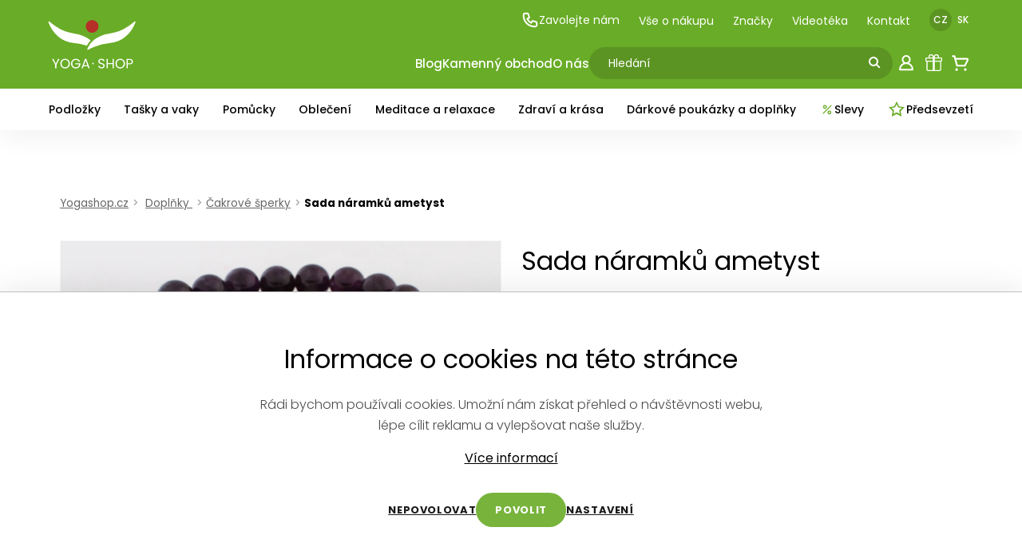

--- FILE ---
content_type: text/html; charset=UTF-8
request_url: https://www.yogashop.cz/sada-naramku-ametyst-12229p
body_size: 52157
content:
        <html lang="cs">
            <head>
                <meta charset="utf-8"/>
                <meta http-equiv="X-UA-Compatible" content="IE=edge"/>
                                <title>Sada náramků ametyst | Doplňky   | Yogashop.cz </title>
                
                
                <meta name="viewport" content="width=device-width, initial-scale=1, user-scalable=0, maximum-scale=1.0"/>
                <meta name="description" content="V Tibetu je ametyst zasvěcen Buddhovi, možná kvůli jeho schopnosti aktivovat a vyvažovat 6. čakru (třetí oko).  Říká se, že amethyst má schopnost odstranit netrpělivost, vyrovnat  energii, odstranit chaos, podporovat jasnost. Náramek je .">
                
                <!-- Open Graph / Facebook -->
                <meta property="og:type" content="website">
                <meta property="og:title" content="Sada náramků ametyst | Doplňky   | Yogashop.cz ">
                <meta property="og:description" content="V Tibetu je ametyst zasvěcen Buddhovi, možná kvůli jeho schopnosti aktivovat a vyvažovat 6. čakru (třetí oko).  Říká se, že amethyst má schopnost odstranit netrpělivost, vyrovnat  energii, odstranit chaos, podporovat jasnost. Náramek je .">
                
                

                <!-- Twitter -->
                <meta property="twitter:card" content="summary_large_image">
                <meta property="twitter:title" content="Sada náramků ametyst | Doplňky   | Yogashop.cz ">
                <meta property="twitter:description" content="V Tibetu je ametyst zasvěcen Buddhovi, možná kvůli jeho schopnosti aktivovat a vyvažovat 6. čakru (třetí oko).  Říká se, že amethyst má schopnost odstranit netrpělivost, vyrovnat  energii, odstranit chaos, podporovat jasnost. Náramek je .">
                <!-- <meta property="twitter:image" content="/assets/img/defaultog.jpg"> -->
                
                <link rel="icon" type="image/x-icon" href="/favicon.jpg">



                
                
                                                <!-- Google Tag Manager -->
                            <script>(function(w,d,s,l,i){w[l]=w[l]||[];w[l].push({'gtm.start':
                            new Date().getTime(),event:'gtm.js'});var f=d.getElementsByTagName(s)[0],
                            j=d.createElement(s),dl=l!='dataLayer'?'&l='+l:'';j.async=true;j.src=
                            'https://www.googletagmanager.com/gtm.js?id='+i+dl;f.parentNode.insertBefore(j,f);
                            })(window,document,'script','dataLayer','GTM-NDNP9BF');</script>
                            <!-- End Google Tag Manager -->
                            <!-- Google Tag Manager -->
                            <script>(function(w,d,s,l,i){w[l]=w[l]||[];w[l].push({'gtm.start':new Date().getTime(),event:'gtm.js'});var f=d.getElementsByTagName(s)[0],j=d.createElement(s),dl=l!='dataLayer'?'&l='+l:'';j.async=true;j.src='https://ckrabylu.ceur.stape.net/ckrabylu.js?st='+i+dl;f.parentNode.insertBefore(j,f);})(window,document,'script','dataLayer','WKVCPFS3');</script>
                            <!-- End Google Tag Manager -->
                           
                    <link href="https://fonts.googleapis.com/css2?family=Poppins:wght@300;400;500;600;700&display=swap" rel="stylesheet">

                    <link rel="stylesheet" href="/assets/css/styles.css"/>
                    <link rel="stylesheet" href="/assets/css/cp.css"/>
                    <link rel="stylesheet" href="/assets/css/vendor/fancybox.min.css">
                    <link rel="stylesheet" href="/assets/css/vendor/multiple-select.css"/>
                    <link rel="stylesheet" href="/assets/css/vendor/slick.min.css"/>
                    <link rel="stylesheet" href="/assets/css/vendor/nouislider.min.css"/>    
                    <link rel="stylesheet" href="/assets/css/vendor/grid.min.css"/>    
                    <link rel="stylesheet" href="/assets/css/new.min.css"/>    

                    <script src="/assets/js/vendor/jquery.min.js"></script>
                    <script src="/assets/js/vendor/instafeed.min.js"></script>
                    <script src="/assets/js/vendor/multiple-select.js"></script>
                    <!-- <script src="/assets/js/new.min.js"></script> -->


                    <script src="/assets/js/vendor/popup.js"></script>

                    <script type="text/javascript" src="https://cdnjs.cloudflare.com/ajax/libs/html5shiv/3.7.3/html5shiv.js"></script>

                    <link rel="canonical" href="https://www.yogashop.cz/sada-naramku-ametyst-12229p">
                                        <script type="text/javascript">
                        var time = 1769247276;
                        var ajaxSecure = "&hash=YTNkZTMyMDcyNTlkNjNmZmFjMTc1NjJkNDRiNjg1MDQxODE5NTE3ZDRmOTI5Yjk4MjNhN2E3YzJhZGIwMTgyYg==&time=1769247276";
                    </script>
                    <script async src="https://www.googletagmanager.com/gtag/js?id=UA-1512820-1"></script>

                    <script>
                                window.dataLayer = window.dataLayer || [];
                                function gtag() {
                                    dataLayer.push(arguments);
                                }
                                gtag('js', new Date());

                                gtag('config', 'UA-1512820-1');
                    </script>


                                                <script>
                            !function (f, b, e, v, n, t, s)
                            {
                                if (f.fbq)
                                    return;
                                n = f.fbq = function () {
                                    n.callMethod ?
                                            n.callMethod.apply(n, arguments) : n.queue.push(arguments)
                                };
                                if (!f._fbq)
                                    f._fbq = n;
                                n.push = n;
                                n.loaded = !0;
                                n.version = '2.0';
                                n.queue = [];
                                t = b.createElement(e);
                                t.async = !0;
                                t.src = v;
                                s = b.getElementsByTagName(e)[0];
                                s.parentNode.insertBefore(t, s)
                            }(window, document, 'script',
                                    'https://connect.facebook.net/en_US/fbevents.js');
                            fbq('init', '720802901317691');
                            fbq('track', 'PageView');
                        </script>
                        <noscript>
                            <img height='1' width='1' style='display:none'
                                    src='https://www.facebook.com/tr?id=720802901317691&ev=PageView&noscript=1'
                                    />
                        </noscript>
                        
                    <!-- <script>
                        !function (f, b, e, v, n, t, s)
                        {
                            if (f.fbq)
                                return;
                            n = f.fbq = function () {
                                n.callMethod ?
                                        n.callMethod.apply(n, arguments) : n.queue.push(arguments)
                            };
                            if (!f._fbq)
                                f._fbq = n;
                            n.push = n;
                            n.loaded = !0;
                            n.version = '2.0';
                            n.queue = [];
                            t = b.createElement(e);
                            t.async = !0;
                            t.src = v;
                            s = b.getElementsByTagName(e)[0];
                            s.parentNode.insertBefore(t, s)
                        }(window, document, 'script',
                                'https://connect.facebook.net/en_US/fbevents.js');
                        fbq('init', '720802901317691');
                        fbq('track', 'PageView');
                    </script>
                    <noscript>
                        <img height="1" width="1" style="display:none"
                                src="https://www.facebook.com/tr?id=720802901317691&ev=PageView&noscript=1"
                                />
                    </noscript> -->

					                <meta property="og:image" content="https://www.yogashop.cz/obrazky/6129.jpg">
                    <script src="https://www.google.com/recaptcha/api.js?render=6LeLc6cUAAAAAFfQi44B4K9dmlhipi1YxbRe-Ur0"></script>
        
        <script>

            $(document).ready(function () {
                $('#addPro').click(function (e) {
                    e.preventDefault();
                    $('<li><input type="text" name="pro[]" /></li>').insertBefore("#addPro");
                    return false;
                });
                $('#addProti').click(function (e) {
                    e.preventDefault();
                    $('<li><input type="text" name="proti[]" /></li>').insertBefore("#addProti");
                    return false;
                });
            });
            
            $(document).on('click','.recenze-send',function(e){
               e.preventDefault();
                grecaptcha.ready(function() {
                  grecaptcha.execute('6LeLc6cUAAAAAFfQi44B4K9dmlhipi1YxbRe-Ur0', {action: 'submit'}).then(function(token) {
                	  $('#nova_recenze').prepend('<input type="hidden" name="token" value="' + token + '">');
                      $('#nova_recenze').submit();
                  });
                });
            });
        </script>

        		<script type="text/javascript">
          $(document).ready(function(){
              $("#info-cena-link").hover(function(){
                  $("#info-box-cena").show();
              },function(){
                  $("#info-box-cena").hide();
              });
              
              $("#info-misto-link").hover(function(){
                  $("#info-box-misto").show();
              },function(){
                  $("#info-box-misto").hide();
              });
              
              $("#info-platby-link").hover(function(){
                  $("#info-box-platby").show();
              },function(){
                  $("#info-box-platby").hide();
              });
              
              $("#info-doba-link").hover(function(){
                  $("#info-box-doba").show();
              },function(){
                  $("#info-box-doba").hide();
              });
          });
      </script>
		        <script type="text/javascript">
            $(function() {
                $(".btn-upload").click(function() {
                    $("#vlastniFotkyForm").slideToggle();
                });
            });
        </script>

    
            <script>
                var produkt;
                $(document).ready(function() {

                    gtag('set', {
                        'content_group1': 'Čakrové šperky'
                    });

                    dataLayer.push({
                        'ecommerce': {
                            'currencyCode': 'EUR', // Local currency is optional.
                            'impressions': [{
                                "id": "12229",
                                "name": "Sada náramků ametyst",
                                "brand": "Yogashop",
                                "category": "Čakrové šperky",
                                "price": '578'
                            }]
                        }
                    });

                    produkt = {
                        idp: 12229,
                        cnt: 1,
                        velikost: $('.select--fancy.sizes > .title').text(),
                        action: "pridejDoKosiku",
                        barva: {
                            nazev: $('.select--fancy.colors > .title').text(),
                            hex: $('.select--fancy.colors > .product-color').css('background-color')
                        }
                    };



                    $('#dovanoc').click(function(e) {
                        e.preventDefault();
                        updateProdukt();

                        if (produkt.barva < 0 || produkt.velikost < 0) {
                            if (produkt.barva < 0) {
                                $("#prikaz_vybrat").html("Před vložením do seznamu přání vyberte barvu.");
                            } else {
                                $("#prikaz_vybrat").html("Před vložením do seznamu přání vyberte velikost.");
                            }

                            $("#prikaz_vybrat").show();
                        } else {
                            $.ajax({
                                method: "GET",
                                url: "/ajax.index.php?" + ajaxSecure + "&vanoce=1",
                                data: produkt,
                                dataType: 'json',
                                success: function(data) {
                                    $("#vanoce_pocet").html(data.pocet);
                                    $(".wishlist-link__success").show();
                                }
                            });
                        }

                    });

                    $("#cross-selling-btn").click(function(e) {
                        //alert("AA"+$("#pocet").val());
                        e.preventDefault();
                        idp_xs = $("#x-sell-id").val();
                        var x_sell_prd = {
                            idp: idp_xs,
                            cnt: 1,
                            velikost: "0",
                            action: "pridejDoKosiku",
                            barva: "0"
                        }
                        //FB Event
                        fbq('track', 'AddToCart', {
                            content_name: 'Cross sell btn',
                            content_ids: [idp_xs],
                            content_type: 'product',
                            value: '200',
                            currency: 'CZK'
                        });


                        gtag('event', 'add_to_cart', {
                            "items": [{
                                "id": idp_xs,
                                "name": "Cross sell btn",
                                "category": "Čakrové šperky",
                                "variant": "0",
                                "quantity": "1",
                                "price": '200'
                            }]
                        });


                        $.ajax({
                            method: "GET",
                            url: "/ajax.index.php?" + ajaxSecure,
                            data: x_sell_prd,
                            dataType: 'json',
                            success: function(data) {
                                $("#kosik_cena").html(data.kosikCena);
                                $("#kosik_pocet").html(data.pocet);
                                $("#cross-selling-btn").text("Vloženo do košíku");
                                $("#cross-selling-btn").addClass("success");
                            }
                        });

                    });


                    $('#dokosiku').click(function(e) {
                        //alert("AA"+$("#pocet").val());
                        e.preventDefault();
                        updateProdukt();

                        if (produkt.barva < 0 || produkt.velikost < 0) {

                            if (produkt.barva < 0) {
                                $("#prikaz_vybrat").html("Před vložením do košíku vyberte barvu.");
                            } else {
                                $("#prikaz_vybrat").html("Před vložením do košíku vyberte velikost.");
                            }

                            $("#prikaz_vybrat").show();

                        } else {


                            $('#modal').toggle();

                            var velikost_text = "";
                            var barva_text = "";
                            if (produkt.velikost > 0) {
                                velikost_text = $("#velikost_text_" + produkt.velikost).html();
                            }

                            if (produkt.barva > 0) {
                                barva_text = $("#barva_text_" + produkt.barva).attr("title");
                            }

                            //FB Event
                            fbq('track', 'AddToCart', {
                                content_name: 'Sada náramků ametyst',
                                content_ids: ['12229'],
                                content_type: 'product',
                                value: 578,
                                currency: 'CZK'
                            });


                            gtag('event', 'add_to_cart', {
                                "items": [{
                                    "id": "12229",
                                    "name": "Sada náramků ametyst",
                                    "brand": "Yogashop",
                                    "category": "Čakrové šperky",
                                    "variant": velikost_text + " " + barva_text,
                                    "quantity": produkt.cnt,
                                    "price": '578'
                                }]
                            });


                            $.ajax({
                                method: "GET",
                                url: "/ajax.index.php?" + ajaxSecure,
                                data: produkt,
                                dataType: 'json',
                                success: function(data) {
                                    $("#kosik_cena").html(data.kosikCena);
                                    $("#kosik_pocet").html(data.pocet);
                                    $('#modal_content').html(data.html);
                                    $("#modal_zbyva").html(data.zbyva);
                                    // console.log(data.zbyva);
                                    if (data.zbyva == null) {
                                        $("#modalCartFreeBanner").hide();
                                    }
                                    $.get("/ajax.index.php?action=modal_doporucene&idp=12229" + ajaxSecure, function(data) {
                                        $("#modal_doporucene").html(data);
                                        $(".products__row").slick("refresh");
                                    });


                                }
                            });
                        }
                    });
                });

                function updateProdukt() {
                    produkt.velikost = $("#velikostVal").val();
                    produkt.barva = $("#barvaVal").val();
                    produkt.cnt = $("#pocet").val();
                }
            </script>
            <script type="text/javascript">
                var recenzeOd = 5;
                var poradnyOd = 2;

                function dalsiRecenze() {
                    $("#moreRecenze").remove();
                    $.get("/ajax.index.php?action=dalsiRecenze&idp=12229&od=" + recenzeOd + ajaxSecure, function(data) {
                        $("#recenzeWrapper").append(data);
                        if (data) {
                            recenzeOd += 5;
                        }
                    });
                }

                function dalsiPoradny() {
                    $.get("/ajax.index.php?action=dalsiPoradny&idp=12229&od=" + poradnyOd + ajaxSecure, function(data) {
                        $("#poradnaWrapper").append(data);
                        $("#morePoradny").remove();
                        if (data) {
                            poradnyOd += 2;
                        }
                    });
                }

                function toggleFaq(idfaq) {
                    $("#faq" + idfaq).slideToggle();
                }

                function showHodnoceni() {
                    $("#hodnoceni-box").fadeIn(300);
                    $("#hodnoceni-link").hide();
                }

                
                $(document).ready(function() {
                    /* if (window.matchMedia && window.matchMedia("(min-width:993px)").matches) */

                    
                    $("#mnozstvi").change(function() {
                        if ($("#mnozstvi").val() < "1") {
                            $("#mnozstvi").val("1");
                        }
                    });

                    $("#sizes-link").click(function() {
                        $("#sizes-box").fadeToggle(100);
                    });

                    $("#dostupnost-link").click(function() {
                        $("#dostupnost-box").fadeToggle(100);
                    });

                    $("#hodnoceni-link").click(function() {
                        showHodnoceni();
                    });

                    $(".pridejRecenzi").click(function() {
                        showHodnoceni();
                    });

                    $("#dotaz-link").click(function() {
                        $("#dotaz-box").fadeToggle(300);
                        $("#dotaz-link").toggleClass('inactive');
                    });





                    jQuery(document).on("change", ".kosikPocet", function() {
                        var cnt = $(this).val();
                        if (cnt < 1) {
                            cnt = 1;
                            $(this).val(1);
                        }

                        $("#prazdnyKosik").remove();

                        var dataProd = $(this).parent().siblings("div.dataProd");

                        var idp = dataProd.children(".idp").val();
                        var velikost = dataProd.children(".velikost").val();
                        var jednotka = dataProd.children(".jednotka").val();
                        var barva = dataProd.children(".barva").val();

                        velikost = velikost + ":" + jednotka;

                        addToCartGeneric(idp, cnt, velikost, barva, true);
                    });

                    $(".more").click(function() {
                        $(this).fadeOut();
                        $(".dalsiFoto").slideDown();
                    });

                    $("#moreInfo").click(function() {
                        $('html, body').animate({
                            scrollTop: $("#tabs").offset().top
                        }, 1000);
                    });
                });



                function zmenJmenoKamarada() {
                    var jmeno = $("#jmenoOdesilatel").val();

                    $("#jmenoKamarada").html(jmeno);
                }

                function addToCart(idp) {
                    var cnt = parseInt($("#mnozstvi").val());
                    var velikost = "";
                    if ($("#selectedSize").length) {
                        velikost = $("#selectedSize").val();
                    }
                    var barva = $("#colors").find(".active").find("a").attr("href");

                    addToCartGeneric(idp, cnt, velikost, barva, false);
                }

                function addToCartGeneric(idp, cnt, velikost, barva, update) {
                    $("#prazdnyKosik").hide();
                    $(".link-objednavka").show();
                    $(".link-pokracovat").show();

                    //FB Event
                    fbq('track', 'AddToCart', {
                        content_name: 'Sada náramků ametyst',
                        content_ids: ['12229'],
                        content_type: 'product',
                        value: 578,
                        currency: 'CZK'
                    });


                    gtag('event', 'add_to_cart', {
                        "items": [{
                            "id": "12229",
                            "name": "Sada náramků ametyst",
                            "category": "Čakrové šperky",
                            "variant": velikostBarva,
                            "quantity": cnt,
                            "price": '578'
                        }]
                    });

                    var cena = 578;

                    var velikostBarva = "";
                    var kosikCena = 0;

                    if (velikost != "") {
                        velikostBarva = "&velikost=" + velikost;
                    }

                    $.getJSON("/ajax.index.php?action=pridejDoKosiku&idp=" + idp + "&cnt=" + cnt + velikostBarva + ajaxSecure, function(data) {


                        $("#zbozi").html(data.html);
                        $("html, body").animate({
                            scrollTop: 0
                        }, 0);
                        $("#kosik-box").removeClass("hide");
                        $("#kosik-box").addClass("show");
                        if (!update) {
                            $("#pridano").addClass("show");
                        }

                        if (data.kosikCena) {
                            $("#kosikCena").html("ukrývá zboží za <strong>" + data.kosikCena + "</strong>");
                            $("#prejitObjednavka").show();
                        } else {
                            $("#kosikCena").html("zatím neukrývá žádné zboží");
                            $("#prejitObjednavka").hide();
                        }

                        if (data.zbyva == "0&nbsp;Kč" || data.zbyva == null) {
                            $("#dopravaZdarma").html("<p>Doprava po ČR zdarma. Zákazníci s tímto zbožím zakoupili také:</p><br />");
                        } else {
                            $("#dopravaZdarma").html("<p>Nakupte ještě za <strong>" + data.zbyva + " a máte dopravu zdarma!</strong> Máme několik tipů:</p>");
                        }
                        delFromCart();
                    }).done(function() {
                        updateSouvisejiciKosik(idp);
                    });
                }

                
            </script>


            <!-- <script src="https://www.google.com/recaptcha/api.js?onload=genRecaptcha&amp;render=explicit" async defer></script>
    <script>
        var recaptchaFotoUzivatel;
        var recaptchaRecenze;
        var genRecaptcha = function () {
            //Vykresli recaptcha na div s id fotouzivatelrecaptcha
            recaptchaFotoUzivatel = grecaptcha.render('fotouzivatelrecaptcha', {
                'sitekey': '6Lf_QAcTAAAAAHell2lMgzOCa8DeYBkXGP5xuZxl'
            });

            //Vykresli recaptcha na div s id recenzerecaptcha
            recaptchaRecenze = grecaptcha.render('recenzerecaptcha', {
                'sitekey': '6Lf_QAcTAAAAAHell2lMgzOCa8DeYBkXGP5xuZxl'
            });
        };
            </script> -->
                    <script src="/assets/js/vendor/jquery.number.js"></script>
                <script type="text/javascript">
                    $(function() {


                        $("body").on("click", ".barvy", function() {
                            var idbarva = $(this).attr("href");
                            $("#barvaVal").val(idbarva);

                            $(".barvy").removeClass("selected");
                            $(this).addClass("selected");

                            $("#barvaSelected").html($(this).attr("title"));
                            $("#barvaHex").css("background-color", $(this).children(".product-color").css("background-color"));

                            $('.select-box-wrapper').hide();

                            $('.select--fancy').removeClass("open");
                            $('.select--fancy').addClass("selected");

                            var vybranaVelikost = $("#velikostVal").val();

                            if (vybranaVelikost == 0) {

                                if (!$(this).hasClass("in-stock")) {
                                    $("#barvaSelected").html("Vyberte barvu");
                                    $("#barvaVal").val("-1");
                                    $("#barvaHex").css("background-color", "");
                                    $("#prikaz-kombinace").show();
                                    $("#prikaz-kombinace").fadeOut(10000);
                                } else {
                                    updatePrice("barva");
                                }
                                return;
                            }


                            $.getJSON("/ajax.index.php?action=nactiVelikosti&barva=" + idbarva + "&idp=" + 12229 + ajaxSecure, function(data) {
                                var noveVelikosti = "";
                                var active = "";
                                var aktivni = false;
                                var dostupnostClass;
                                var dostupnostSlovne;
                                var velikostJednotka = "";


                                $.each(data.velikosti, function(index, velikost) {
                                    velikostJednotka = velikost.idvelikost + ":0";
                                    active = "";

                                    if (velikostJednotka == $("#velikostVal").val() && velikost.dostupnost < 1) {
                                        active = "active";
                                        aktivni = true;
                                        dostupnostClass = velikost.dostupnostClass;
                                        dostupnostSlovne = velikost.dostupnostSlovne;
                                    }


                                    noveVelikosti += '<span class="product-size-wrapper ' + active + ' velikosti ' + velikost.dostupnostClass + '" href="' + velikost.idvelikost + ':0" id="velikost_text_' + velikost.idvelikost + '">';
                                    noveVelikosti += '<span class="size-box">' + velikost.velikost + '</span>';
                                    noveVelikosti += '<div class="availability-info-wrapper">';
                                    noveVelikosti += '    <div class="detail-info-box availability-info">';
                                    noveVelikosti += '        <div class="detail-info-box__hover-helper"></div>';
                                    noveVelikosti += '        <strong>' + velikost.dostupnostSlovem + '</strong>';
                                    noveVelikosti += '    </div>';
                                    noveVelikosti += '</div>';
                                    noveVelikosti += '</span>';



                                });
                                $("#sizes").html(noveVelikosti);

                                if (aktivni == false && $("#velikostVal").val() != "" && $("#velikostVal").val() != -1) {
                                    $("#velikostSelected").html("Vyberte velikost");
                                    $("#velikostVal").val("-1");
                                    $("#prikaz-kombinace").show();
                                    $("#prikaz-kombinace").fadeOut(10000);
                                } else {
                                    $("#prikaz-kombinace").hide();
                                }
                            });

                            updatePrice("barva");

                            return false;
                        });



                        $("body").on('click', '.velikosti', function() {
                            var idvelikost = $(this).attr("href");
                            $("#velikostVal").val(idvelikost);
                            $(".velikosti").removeClass("selected");
                            $(this).addClass("selected");
                            $("#velikostSelected").html($(this).html());

                            $('.select-box-wrapper').hide();
                            $('.select--fancy').removeClass("open");
                            $('.select--fancy').addClass("selected");

                            var vybranaBarva = $("#barvaVal").val();

                            if (vybranaBarva == 0) {

                                if (!$(this).hasClass("in-stock")) {
                                    $("#velikostSelected").html("Vyberte velikost");
                                    $("#velikostVal").val("-1");
                                    $("#prikaz-kombinace").show();
                                    $("#prikaz-kombinace").fadeOut(10000);
                                } else {
                                    updatePrice("velikost");
                                }
                                return;
                            }


                            $.getJSON("/ajax.index.php?action=nactiBarvy&velikost=" + idvelikost + "&idp=" + 12229 + ajaxSecure, function(data) {
                                var noveBarvy = "";
                                var active = "";
                                var aktivni = false;
                                var dostupnostClass;
                                var dostupnostSlovne;

                                $.each(data.barvy, function(index, barva) {
                                    active = "";
                                    if (barva.idbarva == vybranaBarva && barva.dostupnost < 1) {
                                        active = "active";
                                        aktivni = true;
                                        dostupnostClass = barva.dostupnostClass;
                                        dostupnostSlovem = barva.dostupnostSlovem;
                                    }

                                    noveBarvy += '<span class="product-color-wrapper ' + active + ' barvy ' + barva.dostupnostClass + '" href="' + barva.idbarva + '" id="barva_text_' + barva.idbarva + '" title="' + barva.nazev + '">';
                                    noveBarvy += '<span class="product-color" style="background: ' + barva.hexadecimal + ';"></span>';
                                    noveBarvy += '<div class="availability-info-wrapper">';
                                    noveBarvy += '        <div class="detail-info-box availability-info">';
                                    noveBarvy += '            <div class="detail-info-box__hover-helper"></div>';
                                    noveBarvy += '            <strong>' + barva.dostupnostSlovem + '</strong>';
                                    noveBarvy += '        </div>';
                                    noveBarvy += '</div>';
                                    noveBarvy += '</span>';

                                });
                                $("#colors").html(noveBarvy);

                                if (aktivni == false && $("#barvaVal").val() > 0) {
                                    $("#barvaSelected").html("Vyberte barvu");
                                    $("#barvaVal").val("-1");
                                    $("#barvaHex").css("background-color", "");
                                    $("#prikaz-kombinace").show();
                                    $("#prikaz-kombinace").fadeOut(10000);
                                } else {
                                    $("#prikaz-kombinace").hide();
                                    //$("#dostupnost-produkt").removeClass("in-stock");
                                    //$("#dostupnost-produkt").removeClass("ordered");

                                    //$("#dostupnost-produkt").addClass(dostupnostClass);

                                    //$("#dostupnost-produkt").html(dostupnostSlovem);
                                }

                            });

                            updatePrice("velikost");

                            return false;
                        });

                    });

                    function addWaiter() {
                        var email = $("input[name=email]").val();
                        var idp = 12229;
                        $.get("/ajax.index.php?action=addWaiter&email=" + email + "&idp=" + idp + ajaxSecure, function(data) {
                            if (data) {
                                $(".detail-infobox").append(data);
                                $("input[name=email]").val('');
                            }
                        });
                    }





                    function updatePrice(zmenaCo) {
                        var velikost = $("#velikostVal").val();
                        var idbarva = $("#barvaVal").val();
                        var idp = 12229;
                        $.getJSON("/ajax.index.php?action=updatePrice&idbarva=" + idbarva + "&idp=" + idp + "&velikost=" + velikost + "&co=" + zmenaCo + ajaxSecure, function(data) {
                            if (data.ceny.sleva > 0) {
                                $("#cenaPredSlevou").html("<strike>" + data.ceny.predslevou + " Kč <span>s DPH</span></strike>");
                                $("#sleva_produkt").html(data.ceny.sleva + " %");
                            } else {
                                $("#cenaPredSlevou").html("");
                                $("#sleva_produkt").html("");
                            }

                            $("#cenaSDph").html($.number(data.ceny.sdph, 0, ',', ' ') + " Kč <span>s DPH</span>");
                            $("#cenaEur").html($.number(data.ceny.eur, 2, ',', ' ') + " €");

                            if (data.ceny.cena_6 > 0) {
                                $("#cena_6").html($.number(data.ceny.cena_6, 0, ',', ' ') + " Kč");
                                $("#cena_6_num").val(data.ceny.cena_6);
                                $("#mnozstevni_sleva").show();
                            } else {
                                $("#mnozstevni_sleva").hide();
                            }
                            if (data.ceny.cena_12 > 0) {
                                $("#cena_12").html($.number(data.ceny.cena_12, 0, ',', ' ') + " Kč");
                                $("#cena_12_num").val(data.ceny.cena_12);
                                $("#mnozstevni_sleva").show();
                            } else {
                                $("#mnozstevni_sleva").hide();
                            }
                            $("#prikaz_vybrat").hide();
                        });
                        return false;
                    }

                    //$("#velikost5 #box-cena").show();
                    function changeVelikost(velikost) {
                        var velikost = velikost;
                        var idp = 12229;

                        $.getJSON("/ajax.index.php?action=nactiBarvy&velikost=" + velikost + "&idp=" + idp + ajaxSecure, function(data) {

                            if (data.ceny.sleva > 0) {
                                $("#cenaPredSlevou").html("<strike>" + data.ceny.predslevou + " Kč <span>bez DPH</span></strike>");
                                $("#sleva_produkt").html(data.ceny.sleva);
                            } else {
                                $("#cenaPredSlevou").html("");
                                $("#sleva_produkt").html("");
                            }
                            //$("#cenaBezDph").html(data.ceny.bezdph + " Kč <span>bez DPH</span>");
                            $("#cenaSDph").html(data.ceny.sdph + " Kč <span>s DPH</span>");
                            if (data.ceny.cena_6 > 0) {
                                $("#cena_6").html($.number(data.ceny.cena_6, 0, ',', ' ') + " Kč");
                                $("#cena_6_num").val(data.ceny.cena_6);
                                $("#mnozstevni_sleva").show();
                            } else {
                                $("#mnozstevni_sleva").hide();
                            }
                            if (data.ceny.cena_12 > 0) {
                                $("#cena_12").html($.number(data.ceny.cena_12, 0, ',', ' ') + " Kč");
                                $("#cena_12_num").val(data.ceny.cena_12);
                                $("#mnozstevni_sleva").show();
                            } else {
                                $("#mnozstevni_sleva").hide();
                            }
                            $(".velikosti").removeClass('active');
                            $("#velikost" + velikost).addClass('active');
                            $("#selectedSize").val(velikost);
                            $("#prikaz_vybrat").hide();
                            //vyberBarvy();
                        });
                    }
                </script>
        	
            </head>
            <body class="cs">
            
                                    <!-- Google Tag Manager (noscript) -->
                        <noscript><iframe src="https://www.googletagmanager.com/ns.html?id=GTM-NDNP9BF"
                        height="0" width="0" style="display:none;visibility:hidden"></iframe></noscript>
                        <!-- End Google Tag Manager (noscript) -->
                        <!-- Google Tag Manager (noscript) -->

                        <noscript><iframe src="https://cookies.yogashop.cz?id=GTM-WKVCPFS3" height="0" width="0" style="display:none;visibility:hidden"></iframe></noscript>
                        <!-- End Google Tag Manager (noscript) -->

                                            <div id="fb-root"></div>
                <script async defer crossorigin="anonymous" src="https://connect.facebook.net/cs_CZ/sdk.js#xfbml=1&version=v3.2"></script>


                
                <div class="popup d-none" id="spopup" style="bottom: 40px; right: 0;">
    <!-- <a class="popup__link-box" href="/-1/vanocni-lp-2020-82"></a> -->
    <a class="popup__close" id="closePopup" href="javascipt:void(0)">
        <img src="/img/layout/ico-close.png" alt="" width="18" height="18" style="filter: brightness(0)">
    </a>
    <a href="/kolekce-25" style="display: block;">
        <img src="/images/hp-bannery/vanoce21_ys-popup.jpg" alt="">
    </a>

    <!-- <h3 class="popup__heading">Virtuální prohlídka <a href="https://www.yogashop.cz/kamenny-obchod-44/#virtual">kamenného obchodu</a> a <a href="https://www.yogacentrum.cz/o-yogacentru-2/fotografie-interieru-59" target="_blank">našich studií</a></h3> -->
</div>
<!-- </a> -->

                
  

               
                
                
        <header>

            <!-- <div class="christmas-row">
                <div class="container">
                    <div class="christmas-row__items-wrap">
                        <div class="christmas-row__items">
                            <div class="christmas-row__title">
                                <svg class="christmas-row__link-icon"  xmlns="http://www.w3.org/2000/svg"  width="24"  height="24"  viewBox="0 0 24 24"  fill="none"  stroke="#BD6C68"  stroke-width="2"  stroke-linecap="round"  stroke-linejoin="round"><path stroke="none" d="M0 0h24v24H0z" fill="none"/><path d="M3 8m0 1a1 1 0 0 1 1 -1h16a1 1 0 0 1 1 1v2a1 1 0 0 1 -1 1h-16a1 1 0 0 1 -1 -1z" /><path d="M12 8l0 13" /><path d="M19 12v7a2 2 0 0 1 -2 2h-10a2 2 0 0 1 -2 -2v-7" /><path d="M7.5 8a2.5 2.5 0 0 1 0 -5a4.8 8 0 0 1 4.5 5a4.8 8 0 0 1 4.5 -5a2.5 2.5 0 0 1 0 5" /></svg>

                                Vánoce v Yogashopu                                <svg width="8" height="14" viewBox="0 0 8 14" fill="none" xmlns="http://www.w3.org/2000/svg">
                                    <path d="M1 1.5L6.5 7L1 12.5" stroke="black" stroke-width="2" />
                                </svg>
                            </div>
                            <a class="christmas-row__link" href="/vanocni-kolekce-152">
                                <svg  class="christmas-row__link-icon"  xmlns="http://www.w3.org/2000/svg" width="24" height="24" fill="#BD6C68" class="bi bi-tree" viewBox="0 0 16 16">
                                    <path d="M8.416.223a.5.5 0 0 0-.832 0l-3 4.5A.5.5 0 0 0 5 5.5h.098L3.076 8.735A.5.5 0 0 0 3.5 9.5h.191l-1.638 3.276a.5.5 0 0 0 .447.724H7V16h2v-2.5h4.5a.5.5 0 0 0 .447-.724L12.31 9.5h.191a.5.5 0 0 0 .424-.765L10.902 5.5H11a.5.5 0 0 0 .416-.777l-3-4.5zM6.437 4.758A.5.5 0 0 0 6 4.5h-.066L8 1.401 10.066 4.5H10a.5.5 0 0 0-.424.765L11.598 8.5H11.5a.5.5 0 0 0-.447.724L12.69 12.5H3.309l1.638-3.276A.5.5 0 0 0 4.5 8.5h-.098l2.022-3.235a.5.5 0 0 0 .013-.507z"/>
                                </svg>
                                Vánoční inspirace                            </a>
                            <a class="christmas-row__link" href="/darkove-poukazky-online-58k">
                                 <svg class="christmas-row__link-icon"  width="24" height="24" viewBox="0 0 24 24" fill="none" xmlns="http://www.w3.org/2000/svg">
                                    <path fill-rule="evenodd" clip-rule="evenodd" d="M1 6C1 4.89543 1.89543 4 3 4H21C22.1046 4 23 4.89543 23 6V10H21C19.8954 10 19 10.8954 19 12C19 13.1046 19.8954 14 21 14H23V18C23 19.1046 22.1046 20 21 20H3C1.89543 20 1 19.1046 1 18V14H2C3.10457 14 4 13.1046 4 12C4 10.8954 3.10457 10 2 10H1V6ZM21 16C18.7909 16 17 14.2091 17 12C17 9.79086 18.7909 8 21 8V6H3V8.12602C4.72523 8.57006 6 10.1362 6 12C6 13.8638 4.72523 15.4299 3 15.874V18H21V16Z" fill="#BD6C68"/>
                                    <rect x="8" y="8" width="2" height="2" fill="#BD6C68"/>
                                    <rect x="8" y="11" width="2" height="2" fill="#BD6C68"/>
                                    <rect x="8" y="14" width="2" height="2" fill="#BD6C68"/>
                                </svg>

                                Dárkové poukázky                            </a>
                                Napište Jogíškovi                            <p class="christmas-row__text">Dárky pod stromeček stíháme doručit u objednávek do 18. 12.</p>
                        </div>
                    </div>
                </div>
            </div> -->

            <div class="header-main">
                <div class="container">
                    <div class="header-main__inner">
                        <div class="header-main__logo">
                            <a href="/" class="header-logo">
                                <img src="/assets/svg/logo.svg" title="
                                     YOGASHOP - tělo mluví, mysl tichne                                ">
                            </a>
                        </div>
                        <div class="header-main__secondary-row">
                            <ul class="header-secondary-nav">
                                <li class="header-secondary-nav__item header-secondary-nav__phone">
                                    <a href="javascript:void(0);" class="header-secondary-nav__link header-secondary-nav__link--with-icon">
                                        <img src="/assets/svg/icon-phone.svg" alt="Zavolejte nám">
                                        Zavolejte nám                                    </a>
                                    <div class="header-contacts">
                                        <div class="header-contacts__numbers">
                                            <div class="header-contacts__col">
                                                <div class="header-contacts__title">E-shop</div>
                                                <a href="tel:+420739834430" class="header-contacts__phone">+420 739 834 430</a>
                                                <div class="header-contacts__info">(Po - Pá: 9:00–16:30)</div>
                                            </div>
                                            <div class="header-contacts__col">
                                                <div class="header-contacts__title">Kamenný obchod</div>
                                                <a href="tel:+420735127485" class="header-contacts__phone">+420 735 127 485</a>
                                                <div class="header-contacts__info">
                                                    <a href="/kamenny-obchod-44">
                                                        (dle otevírací doby)                                                    </a>
                                                </div>
                                            </div>
                                        </div>
                                        <a href="/kontakt-28" class="header-contacts__more">Další kontakty</a>
                                    </div>
                                </li>
                                <li class="header-secondary-nav__item">
                                    <a href="/vse-o-nakupu-37" class="header-secondary-nav__link">
                                        Vše o nákupu                                    </a>
                                </li>
                                <li class="header-secondary-nav__item"><a href="/znacky-16" class="header-secondary-nav__link">Značky</a></li>
                                <li class="header-secondary-nav__item"><a href="https://www.yogacentrum.cz/videoteka-212" class="header-secondary-nav__link">
                                        <!-- Náš příběh     -->
                                        Videotéka

                                    </a></li>
                                <li class="header-secondary-nav__item"><a href="/kontakt-28" class="header-secondary-nav__link">Kontakt</a></li>
                                                                <li class="header-secondary-nav__item"><a href="https://www.yogashop.cz" class="header-secondary-nav__language is-active">CZ</a></li>
                                <li class="header-secondary-nav__item"><a href="https://www.joga-obchod.sk" class="header-secondary-nav__language ">SK</a></li>
                            </ul>

                        </div>
                        <div class="header-main__primary-row">
                            <ul class="header-primary-nav">
                                <li class="header-primary-nav__item">
                                    <a href="/jogologie-2" class="header-primary-nav__link">

                                        Blog                                    </a>
                                </li>
                                <li class="header-primary-nav__item">
                                    <a href="/kamenny-obchod-44" class="header-primary-nav__link">Kamenný obchod</a>
                                </li>
                                <li class="header-primary-nav__item">
                                    <a href="/o-nas-162" class="header-primary-nav__link">
                                        O nás
                                    </a>
                                </li>
                            </ul>
                            <form action="/hledat" class="header-search">
                                <input type="text" class="header-search__input ui-autocomplete-input ui-autocomplete-loading" id="search" type="search" placeholder="Hledání" autocomplete="off" name="q">
                                <svg class="header-search__icon" width="15" height="15" viewBox="0 0 15 15" fill="none" xmlns="http://www.w3.org/2000/svg">
                                    <path fill-rule="evenodd" clip-rule="evenodd" d="M8.82843 3.17157C10.3905 4.73367 10.3905 7.26633 8.82843 8.82843C7.26633 10.3905 4.73367 10.3905 3.17157 8.82843C1.60948 7.26633 1.60948 4.73367 3.17157 3.17157C4.73367 1.60948 7.26633 1.60948 8.82843 3.17157ZM10.8911 9.47687C12.561 7.13367 12.3449 3.85958 10.2426 1.75736C7.89949 -0.585787 4.1005 -0.585786 1.75736 1.75736C-0.585786 4.10051 -0.585786 7.89949 1.75736 10.2426C3.85959 12.3449 7.13367 12.561 9.47687 10.8911L13.0711 14.4853L14.4853 13.0711L10.8911 9.47687Z" />
                                </svg>


                                <!-- <div class="search-results">
                                    <ul class="search-results__list">
                                        <li class="search-results__item">
                                            <a href="#" class="search-result">
                                                <div class="search-result__image">
                                                    <img src="http://satyr.dev/60x60/red" alt="">
                                                </div>
                                                <div class="search-result__content">
                                                    <div class="search-result__title">Podložka na jógu Yama</div>
                                                    <div class="search-result__price">1 388 Kč</div>
                                                </div>
                                            </a>
                                        </li>
                                        <li class="search-results__item">
                                            <a href="#" class="search-result">
                                                <div class="search-result__image">
                                                    <img src="http://satyr.dev/200x300/blue" alt="">
                                                </div>
                                                <div class="search-result__content">
                                                    <div class="search-result__title">Podložka na jógu Yama</div>
                                                    <div class="search-result__price">1 388 Kč</div>
                                                </div>
                                            </a>
                                        </li>
                                        <li class="search-results__item">
                                            <a href="#" class="search-result">
                                                <div class="search-result__image">
                                                    <img src="http://satyr.dev/200x300/yellow" alt="">
                                                </div>
                                                <div class="search-result__content">
                                                    <div class="search-result__title">Podložka na jógu Yama</div>
                                                    <div class="search-result__price">1 388 Kč</div>
                                                </div>
                                            </a>
                                        </li>
                                    </ul>

                                </div> -->


                            </form>
                            <div class="header-primary-icons">
                                <a href="#" class="header-primary-icons__link search-trigger d-lg-none">
                                    <svg class="header-primary-icons__icon" width="26" height="26" viewBox="0 0 26 26" fill="none" xmlns="http://www.w3.org/2000/svg">
                                        <path fill-rule="evenodd" clip-rule="evenodd" d="M14.5355 7.46447C16.4882 9.41709 16.4882 12.5829 14.5355 14.5355C12.5829 16.4882 9.41709 16.4882 7.46447 14.5355C5.51184 12.5829 5.51184 9.41709 7.46447 7.46447C9.41709 5.51184 12.5829 5.51184 14.5355 7.46447ZM16.6067 15.1925C18.6623 12.4507 18.4433 8.54384 15.9497 6.05025C13.2161 3.31658 8.78392 3.31658 6.05025 6.05025C3.31658 8.78392 3.31658 13.2161 6.05025 15.9497C8.54385 18.4433 12.4507 18.6623 15.1925 16.6067L20.1924 21.6066L21.6066 20.1924L16.6067 15.1925Z" />
                                    </svg>
                                </a>
                                			
			<a href="javascript:void(0);" class="header-primary-icons__link login-modal-trigger">
				<svg class="header-primary-icons__icon--stroke" width="26" height="26" viewBox="0 0 26 26" fill="none" xmlns="http://www.w3.org/2000/svg">
					<path d="M13 13.1429C14.2124 13.1429 15.3752 12.6612 16.2325 11.8039C17.0898 10.9466 17.5714 9.78385 17.5714 8.57143C17.5714 7.35901 17.0898 6.19625 16.2325 5.33894C15.3752 4.48163 14.2124 4 13 4C11.7876 4 10.6248 4.48163 9.76751 5.33894C8.9102 6.19625 8.42857 7.35901 8.42857 8.57143C8.42857 9.78385 8.9102 10.9466 9.76751 11.8039C10.6248 12.6612 11.7876 13.1429 13 13.1429ZM13 13.1429C10.8783 13.1429 8.84344 13.9857 7.34315 15.486C5.84285 16.9863 5 19.0211 5 21.1429H21C21 19.0211 20.1571 16.9863 18.6569 15.486C17.1566 13.9857 15.1217 13.1429 13 13.1429Z" stroke-width="2" stroke-linecap="round" stroke-linejoin="round"/>
				</svg>    
			</a>    

			

                                				<a href="/seznam-prani" class="header-primary-icons__link">
					<!-- Dárek -->
					<svg class="header-primary-icons__icon header-primary-icons__icon--gift" xmlns="http://www.w3.org/2000/svg" width="16" height="16" fill="currentColor" class="bi bi-gift" viewBox="0 0 16 16">
						<path 	d="M3 2.5a2.5 2.5 0 0 1 5 0 2.5 2.5 0 0 1 5 0v.006c0 .07 0 .27-.038.494H15a1 1 0 0 1 1 1v2a1 1 0 0 1-1 1v7.5a1.5 1.5 0 0 1-1.5 1.5h-11A1.5 1.5 0 0 1 1 14.5V7a1 1 0 0 1-1-1V4a1 1 0 0 1 1-1h2.038A2.968 2.968 0 0 1 3 2.506V2.5zm1.068.5H7v-.5a1.5 1.5 0 1 0-3 0c0 .085.002.274.045.43a.522.522 0 0 0 .023.07zM9 3h2.932a.56.56 0 0 0 .023-.07c.043-.156.045-.345.045-.43a1.5 1.5 0 0 0-3 0V3zM1 4v2h6V4H1zm8 0v2h6V4H9zm5 3H9v8h4.5a.5.5 0 0 0 .5-.5V7zm-7 8V7H2v7.5a.5.5 0 0 0 .5.5H7z"/>
					</svg>
					
					<!-- Srdce -->
					<!-- <svg class="header-primary-icons__icon" viewBox="0 0 26 26" fill="none" xmlns="http://www.w3.org/2000/svg">
						<path d="M12.8571 23C12.7143 23.0008 12.5726 22.9726 12.4404 22.917C12.3081 22.8614 12.1878 22.7794 12.0864 22.6759L3.65152 13.9803C2.59348 12.8796 2 11.3935 2 9.84492C2 8.29631 2.59348 6.81023 3.65152 5.70952C4.71783 4.61477 6.16225 4 7.66812 4C9.17399 4 10.6184 4.61477 11.6847 5.70952L12.8571 6.91661L14.0296 5.70952C15.0959 4.61477 16.5403 4 18.0462 4C19.552 4 20.9965 4.61477 22.0628 5.70952C23.1208 6.81023 23.7143 8.29631 23.7143 9.84492C23.7143 11.3935 23.1208 12.8796 22.0628 13.9803L13.6279 22.6759C13.5265 22.7794 13.4062 22.8614 13.2739 22.917C13.1416 22.9726 13 23.0008 12.8571 23ZM7.66812 6.23483C7.20857 6.23268 6.75318 6.32444 6.32832 6.50479C5.90346 6.68513 5.51758 6.95047 5.19302 7.28544C4.53741 7.96401 4.16937 8.88221 4.16937 9.83934C4.16937 10.7965 4.53741 11.7147 5.19302 12.3932L12.8571 20.2952L20.5213 12.3932C21.1769 11.7147 21.5449 10.7965 21.5449 9.83934C21.5449 8.88221 21.1769 7.96401 20.5213 7.28544C19.8522 6.63463 18.9666 6.27204 18.0462 6.27204C17.1257 6.27204 16.2401 6.63463 15.5711 7.28544L13.6279 9.29726C13.527 9.40202 13.4069 9.48517 13.2746 9.54191C13.1423 9.59865 13.0005 9.62787 12.8571 9.62787C12.7138 9.62787 12.5719 9.59865 12.4397 9.54191C12.3074 9.48517 12.1873 9.40202 12.0864 9.29726L10.1432 7.28544C9.81867 6.95047 9.43278 6.68513 9.00792 6.50479C8.58306 6.32444 8.12767 6.23268 7.66812 6.23483V6.23483Z"/>
					</svg>   -->                            
				</a>
				<a href="/objednavka" class="header-primary-icons__link">
					<svg class="header-primary-icons__icon" viewBox="0 0 26 26" fill="none" xmlns="http://www.w3.org/2000/svg">
						<path d="M22.8365 7.58348C22.6493 7.25915 22.3813 6.98887 22.0585 6.79901C21.7357 6.60914 21.3693 6.50618 20.9948 6.50015H7.12817L6.49984 4.05181C6.43635 3.81547 6.29472 3.60759 6.098 3.46202C5.90129 3.31645 5.66108 3.24177 5.4165 3.25015H3.24984C2.96252 3.25015 2.68697 3.36428 2.4838 3.56745C2.28064 3.77061 2.1665 4.04616 2.1665 4.33348C2.1665 4.6208 2.28064 4.89635 2.4838 5.09951C2.68697 5.30268 2.96252 5.41681 3.24984 5.41681H4.59317L7.58317 16.5318C7.64666 16.7682 7.78829 16.976 7.985 17.1216C8.18172 17.2672 8.42193 17.3419 8.6665 17.3335H18.4165C18.6166 17.3329 18.8125 17.2769 18.9827 17.1717C19.1529 17.0665 19.2906 16.9163 19.3807 16.7376L22.934 9.63098C23.088 9.30816 23.1597 8.95224 23.1427 8.59497C23.1257 8.2377 23.0205 7.8902 22.8365 7.58348ZM17.7448 15.1668H9.48984L7.724 8.66681H20.9948L17.7448 15.1668Z"/>
						<path d="M8.125 22.75C9.02246 22.75 9.75 22.0225 9.75 21.125C9.75 20.2275 9.02246 19.5 8.125 19.5C7.22754 19.5 6.5 20.2275 6.5 21.125C6.5 22.0225 7.22754 22.75 8.125 22.75Z"/>
						<path d="M18.9585 22.75C19.856 22.75 20.5835 22.0225 20.5835 21.125C20.5835 20.2275 19.856 19.5 18.9585 19.5C18.061 19.5 17.3335 20.2275 17.3335 21.125C17.3335 22.0225 18.061 22.75 18.9585 22.75Z"/>
					</svg>                                          
				</a>                            
			
			
                                <a href="javascript:void(0)" class="d-lg-none header-primary-icons__link">
                                    <div onclick="openMenu()" class="header-mobile-nav-trigger">
                                        <span></span>
                                        <span></span>
                                        <span></span>
                                    </div>
                                </a>
                            </div>
                        </div>
                    </div>
                </div>
            </div>
            <div class="nav-categories">
                <div class="container">
                    <ul class="nav-categories__list">
                        
                            <li class="nav-categories__item">
                                <a class="nav-categories__link  nav-categories__link--dropdown" href="/podlozky-na-jogu-69k">Podložky</a>
                                                                    <div class="nav-submenu">
                                        <div class="container">
                                            <ul class="nav-submenu__list">

                                                <li class="nav-submenu__item d-lg-none">
                                                    <a href="/podlozky-na-jogu-69k" class="nav-submenu__link">
                                                        <div class="nav-submenu__title">
                                                            Jdi na: <span class="fw-bold">Podložky</span>
                                                        </div>
                                                    </a>
                                                </li>
                                                                                                    <li class="nav-submenu__item">
                                                        <a href="/yogacentrum-podlozky-9k" class="nav-submenu__link">
                                                            <div class="nav-submenu__image">
                                                                <img src="/obrazky/7014_ko.jpg" alt="Yogacentrum podložky">
                                                            </div>
                                                            <div class="nav-submenu__title">
                                                                Yogacentrum podložky                                                            </div>
                                                        </a>
                                                    </li>
                                                                                                    <li class="nav-submenu__item">
                                                        <a href="/yogacentrum-pu-podlozky-101k" class="nav-submenu__link">
                                                            <div class="nav-submenu__image">
                                                                <img src="/obrazky/7301_ko.jpg" alt="Yogacentrum PU podložky">
                                                            </div>
                                                            <div class="nav-submenu__title">
                                                                Yogacentrum PU podložky                                                            </div>
                                                        </a>
                                                    </li>
                                                                                                    <li class="nav-submenu__item">
                                                        <a href="/designove-podlozky-72k" class="nav-submenu__link">
                                                            <div class="nav-submenu__image">
                                                                <img src="/obrazky/7386_ko.jpg" alt="Designové podložky">
                                                            </div>
                                                            <div class="nav-submenu__title">
                                                                Designové podložky                                                            </div>
                                                        </a>
                                                    </li>
                                                                                                    <li class="nav-submenu__item">
                                                        <a href="/protiskluzove-podlozky--115k" class="nav-submenu__link">
                                                            <div class="nav-submenu__image">
                                                                <img src="/obrazky/22169_ko.jpg" alt="Protiskluzové podložky ">
                                                            </div>
                                                            <div class="nav-submenu__title">
                                                                Protiskluzové podložky na jógu                                                            </div>
                                                        </a>
                                                    </li>
                                                                                                    <li class="nav-submenu__item">
                                                        <a href="/jutove-a-kaucukove-podlozky--109k" class="nav-submenu__link">
                                                            <div class="nav-submenu__image">
                                                                <img src="/obrazky/22181_ko.jpg" alt="Jutové a kaučukové podložky ">
                                                            </div>
                                                            <div class="nav-submenu__title">
                                                                Jutové a kaučukové podložky                                                             </div>
                                                        </a>
                                                    </li>
                                                                                                    <li class="nav-submenu__item">
                                                        <a href="/manduka-podlozky-73k" class="nav-submenu__link">
                                                            <div class="nav-submenu__image">
                                                                <img src="/obrazky/8032_ko.jpg" alt="Manduka podložky">
                                                            </div>
                                                            <div class="nav-submenu__title">
                                                                Manduka podložky                                                            </div>
                                                        </a>
                                                    </li>
                                                                                                    <li class="nav-submenu__item">
                                                        <a href="/lehke-a-cestovni-podlozky-na-jogu-74k" class="nav-submenu__link">
                                                            <div class="nav-submenu__image">
                                                                <img src="/obrazky/7188_ko.jpg" alt="Lehké a cestovní podložky na jógu">
                                                            </div>
                                                            <div class="nav-submenu__title">
                                                                Lehké a cestovní podložky na jógu                                                            </div>
                                                        </a>
                                                    </li>
                                                                                                    <li class="nav-submenu__item">
                                                        <a href="/dlouhe-podlozky-96k" class="nav-submenu__link">
                                                            <div class="nav-submenu__image">
                                                                <img src="/obrazky/6929_ko.jpg" alt="Dlouhé podložky">
                                                            </div>
                                                            <div class="nav-submenu__title">
                                                                Dlouhé podložky                                                            </div>
                                                        </a>
                                                    </li>
                                                                                                    <li class="nav-submenu__item">
                                                        <a href="/korkove-podlozky-99k" class="nav-submenu__link">
                                                            <div class="nav-submenu__image">
                                                                <img src="/obrazky/7143_ko.jpg" alt="Korkové podložky">
                                                            </div>
                                                            <div class="nav-submenu__title">
                                                                Korkové podložky                                                            </div>
                                                        </a>
                                                    </li>
                                                                                                    <li class="nav-submenu__item">
                                                        <a href="/kulate-podlozky--104k" class="nav-submenu__link">
                                                            <div class="nav-submenu__image">
                                                                <img src="/obrazky/8400_ko.jpg" alt="Kulaté podložky ">
                                                            </div>
                                                            <div class="nav-submenu__title">
                                                                Kulaté podložky                                                             </div>
                                                        </a>
                                                    </li>
                                                                                                    <li class="nav-submenu__item">
                                                        <a href="/koberecky-na-jogu-10k" class="nav-submenu__link">
                                                            <div class="nav-submenu__image">
                                                                <img src="/obrazky/4883_ko.jpg" alt="Koberečky na jógu">
                                                            </div>
                                                            <div class="nav-submenu__title">
                                                                Koberečky na jógu                                                            </div>
                                                        </a>
                                                    </li>
                                                                                                    <li class="nav-submenu__item">
                                                        <a href="/detske-podlozky-na-jogu-75k" class="nav-submenu__link">
                                                            <div class="nav-submenu__image">
                                                                <img src="/obrazky/4965_ko.jpg" alt="Dětské podložky na jógu">
                                                            </div>
                                                            <div class="nav-submenu__title">
                                                                Dětské podložky na jógu                                                            </div>
                                                        </a>
                                                    </li>
                                                                                                    <li class="nav-submenu__item">
                                                        <a href="/sady-na-jogu-14k" class="nav-submenu__link">
                                                            <div class="nav-submenu__image">
                                                                <img src="/obrazky/4868_ko.jpg" alt="Sady na jógu">
                                                            </div>
                                                            <div class="nav-submenu__title">
                                                                Sady na jógu                                                            </div>
                                                        </a>
                                                    </li>
                                                                                                    <li class="nav-submenu__item">
                                                        <a href="/bio-cistice-podlozek-67k" class="nav-submenu__link">
                                                            <div class="nav-submenu__image">
                                                                <img src="/obrazky/8342_ko.jpg" alt="Bio čističe podložek">
                                                            </div>
                                                            <div class="nav-submenu__title">
                                                                Bio čističe podložek                                                            </div>
                                                        </a>
                                                    </li>
                                                                                            </ul>
                                        </div>
                                    </div>
                                                            </li>

                        
                            <li class="nav-categories__item">
                                <a class="nav-categories__link  nav-categories__link--dropdown" href="/tasky-a-vaky-na-jogu-84k">Tašky a vaky </a>
                                                                    <div class="nav-submenu">
                                        <div class="container">
                                            <ul class="nav-submenu__list">

                                                <li class="nav-submenu__item d-lg-none">
                                                    <a href="/tasky-a-vaky-na-jogu-84k" class="nav-submenu__link">
                                                        <div class="nav-submenu__title">
                                                            Jdi na: <span class="fw-bold">Tašky a vaky </span>
                                                        </div>
                                                    </a>
                                                </li>
                                                                                                    <li class="nav-submenu__item">
                                                        <a href="/tasky-na-jogu-13k" class="nav-submenu__link">
                                                            <div class="nav-submenu__image">
                                                                <img src="/obrazky/5032_ko.jpg" alt="Tašky na jógu">
                                                            </div>
                                                            <div class="nav-submenu__title">
                                                                Tašky na jógu                                                            </div>
                                                        </a>
                                                    </li>
                                                                                                    <li class="nav-submenu__item">
                                                        <a href="/obaly-na-jogamatku-79k" class="nav-submenu__link">
                                                            <div class="nav-submenu__image">
                                                                <img src="/obrazky/7407_ko.jpg" alt="Obaly na jogamatku">
                                                            </div>
                                                            <div class="nav-submenu__title">
                                                                Obaly na jogamatku                                                            </div>
                                                        </a>
                                                    </li>
                                                                                                    <li class="nav-submenu__item">
                                                        <a href="/popruhy-na-jogamatku-86k" class="nav-submenu__link">
                                                            <div class="nav-submenu__image">
                                                                <img src="/obrazky/6928_ko.jpg" alt="Popruhy na jogamatku">
                                                            </div>
                                                            <div class="nav-submenu__title">
                                                                Popruhy na jogamatku                                                            </div>
                                                        </a>
                                                    </li>
                                                                                            </ul>
                                        </div>
                                    </div>
                                                            </li>

                        
                            <li class="nav-categories__item">
                                <a class="nav-categories__link  nav-categories__link--dropdown" href="/pomucky-na-jogu-1k">Pomůcky</a>
                                                                    <div class="nav-submenu">
                                        <div class="container">
                                            <ul class="nav-submenu__list">

                                                <li class="nav-submenu__item d-lg-none">
                                                    <a href="/pomucky-na-jogu-1k" class="nav-submenu__link">
                                                        <div class="nav-submenu__title">
                                                            Jdi na: <span class="fw-bold">Pomůcky</span>
                                                        </div>
                                                    </a>
                                                </li>
                                                                                                    <li class="nav-submenu__item">
                                                        <a href="/bolstery-na-jogu-16k" class="nav-submenu__link">
                                                            <div class="nav-submenu__image">
                                                                <img src="/obrazky/7478_ko.jpg" alt="Bolstery na jógu">
                                                            </div>
                                                            <div class="nav-submenu__title">
                                                                Bolstery na jógu                                                            </div>
                                                        </a>
                                                    </li>
                                                                                                    <li class="nav-submenu__item">
                                                        <a href="/podpurne-polstare-15k" class="nav-submenu__link">
                                                            <div class="nav-submenu__image">
                                                                <img src="/obrazky/4920_ko.jpg" alt="Podpůrné polštáře">
                                                            </div>
                                                            <div class="nav-submenu__title">
                                                                Podpůrné polštáře                                                            </div>
                                                        </a>
                                                    </li>
                                                                                                    <li class="nav-submenu__item">
                                                        <a href="/joga-bloky-62k" class="nav-submenu__link">
                                                            <div class="nav-submenu__image">
                                                                <img src="/obrazky/4930_ko.jpg" alt="Jóga bloky">
                                                            </div>
                                                            <div class="nav-submenu__title">
                                                                Jóga bloky                                                            </div>
                                                        </a>
                                                    </li>
                                                                                                    <li class="nav-submenu__item">
                                                        <a href="/deky-na-jogu-80k" class="nav-submenu__link">
                                                            <div class="nav-submenu__image">
                                                                <img src="/obrazky/7064_ko.jpg" alt="Deky na jógu">
                                                            </div>
                                                            <div class="nav-submenu__title">
                                                                Deky na jógu                                                            </div>
                                                        </a>
                                                    </li>
                                                                                                    <li class="nav-submenu__item">
                                                        <a href="/opasky-na-jogu-64k" class="nav-submenu__link">
                                                            <div class="nav-submenu__image">
                                                                <img src="/obrazky/4917_ko.jpg" alt="Opasky na jógu">
                                                            </div>
                                                            <div class="nav-submenu__title">
                                                                Opasky na jógu                                                            </div>
                                                        </a>
                                                    </li>
                                                                                                    <li class="nav-submenu__item">
                                                        <a href="/rucniky-na-jogu-19k" class="nav-submenu__link">
                                                            <div class="nav-submenu__image">
                                                                <img src="/obrazky/7302_ko.jpg" alt="Ručníky na jógu">
                                                            </div>
                                                            <div class="nav-submenu__title">
                                                                Ručníky na jógu                                                            </div>
                                                        </a>
                                                    </li>
                                                                                                    <li class="nav-submenu__item">
                                                        <a href="/yoga-wheel-98k" class="nav-submenu__link">
                                                            <div class="nav-submenu__image">
                                                                <img src="/obrazky/6930_ko.jpg" alt="Yoga Wheel">
                                                            </div>
                                                            <div class="nav-submenu__title">
                                                                Yoga Wheel                                                            </div>
                                                        </a>
                                                    </li>
                                                                                                    <li class="nav-submenu__item">
                                                        <a href="/lahve-20k" class="nav-submenu__link">
                                                            <div class="nav-submenu__image">
                                                                <img src="/obrazky/7252_ko.jpg" alt="Lahve">
                                                            </div>
                                                            <div class="nav-submenu__title">
                                                                Lahve                                                            </div>
                                                        </a>
                                                    </li>
                                                                                                    <li class="nav-submenu__item">
                                                        <a href="/sady-s-pomuckami-na-jogu-18k" class="nav-submenu__link">
                                                            <div class="nav-submenu__image">
                                                                <img src="/obrazky/4869_ko.jpg" alt="Sady s pomůckami na jógu">
                                                            </div>
                                                            <div class="nav-submenu__title">
                                                                Sady s pomůckami na jógu                                                            </div>
                                                        </a>
                                                    </li>
                                                                                                    <li class="nav-submenu__item">
                                                        <a href="/knihy-49k" class="nav-submenu__link">
                                                            <div class="nav-submenu__image">
                                                                <img src="/obrazky/4895_ko.jpg" alt="Knihy">
                                                            </div>
                                                            <div class="nav-submenu__title">
                                                                Knihy                                                            </div>
                                                        </a>
                                                    </li>
                                                                                                    <li class="nav-submenu__item">
                                                        <a href="/cd---47k" class="nav-submenu__link">
                                                            <div class="nav-submenu__image">
                                                                <img src="/obrazky/4893_ko.jpg" alt="CD  ">
                                                            </div>
                                                            <div class="nav-submenu__title">
                                                                CD                                                              </div>
                                                        </a>
                                                    </li>
                                                                                                    <li class="nav-submenu__item">
                                                        <a href="/dvd--48k" class="nav-submenu__link">
                                                            <div class="nav-submenu__image">
                                                                <img src="/obrazky/4894_ko.jpg" alt="DVD ">
                                                            </div>
                                                            <div class="nav-submenu__title">
                                                                DVD                                                             </div>
                                                        </a>
                                                    </li>
                                                                                                    <li class="nav-submenu__item">
                                                        <a href="/plakaty-50k" class="nav-submenu__link">
                                                            <div class="nav-submenu__image">
                                                                <img src="/obrazky/6996_ko.jpg" alt="Plakáty">
                                                            </div>
                                                            <div class="nav-submenu__title">
                                                                Plakáty                                                            </div>
                                                        </a>
                                                    </li>
                                                                                            </ul>
                                        </div>
                                    </div>
                                                            </li>

                        
                            <li class="nav-categories__item">
                                <a class="nav-categories__link  nav-categories__link--dropdown" href="/obleceni-4k">Oblečení</a>
                                                                    <div class="nav-submenu">
                                        <div class="container">
                                            <ul class="nav-submenu__list">

                                                <li class="nav-submenu__item d-lg-none">
                                                    <a href="/obleceni-4k" class="nav-submenu__link">
                                                        <div class="nav-submenu__title">
                                                            Jdi na: <span class="fw-bold">Oblečení</span>
                                                        </div>
                                                    </a>
                                                </li>
                                                                                                    <li class="nav-submenu__item">
                                                        <a href="/topy-a-trika-na-jogu-77k" class="nav-submenu__link">
                                                            <div class="nav-submenu__image">
                                                                <img src="/obrazky/23566_ko.jpg" alt="Topy a trika na jógu">
                                                            </div>
                                                            <div class="nav-submenu__title">
                                                                Topy a trika na jógu                                                            </div>
                                                        </a>
                                                    </li>
                                                                                                    <li class="nav-submenu__item">
                                                        <a href="/leginy-a-kalhoty-na-jogu-30k" class="nav-submenu__link">
                                                            <div class="nav-submenu__image">
                                                                <img src="/obrazky/23567_ko.jpg" alt="Legíny a kalhoty na jógu">
                                                            </div>
                                                            <div class="nav-submenu__title">
                                                                Legíny a kalhoty na jógu                                                            </div>
                                                        </a>
                                                    </li>
                                                                                                    <li class="nav-submenu__item">
                                                        <a href="/bezprstove-ponozky-na-jogu-33k" class="nav-submenu__link">
                                                            <div class="nav-submenu__image">
                                                                <img src="/obrazky/7066_ko.jpg" alt="Bezprstové ponožky na jógu">
                                                            </div>
                                                            <div class="nav-submenu__title">
                                                                Bezprstové ponožky na jógu                                                            </div>
                                                        </a>
                                                    </li>
                                                                                                    <li class="nav-submenu__item">
                                                        <a href="/ponozky-na-jogu-tavi-noir-34k" class="nav-submenu__link">
                                                            <div class="nav-submenu__image">
                                                                <img src="/obrazky/4889_ko.jpg" alt="Ponožky na jógu Tavi Noir">
                                                            </div>
                                                            <div class="nav-submenu__title">
                                                                Ponožky na jógu Tavi Noir                                                            </div>
                                                        </a>
                                                    </li>
                                                                                                    <li class="nav-submenu__item">
                                                        <a href="/detske-ponozky-na-jogu-113k" class="nav-submenu__link">
                                                            <div class="nav-submenu__image">
                                                                <img src="/obrazky/21981_ko.jpg" alt="Dětské ponožky na jógu">
                                                            </div>
                                                            <div class="nav-submenu__title">
                                                                Dětské ponožky na jógu                                                            </div>
                                                        </a>
                                                    </li>
                                                                                                    <li class="nav-submenu__item">
                                                        <a href="/prstove-ponozky-na-jogu-32k" class="nav-submenu__link">
                                                            <div class="nav-submenu__image">
                                                                <img src="/obrazky/7065_ko.jpg" alt="Prstové ponožky na jógu">
                                                            </div>
                                                            <div class="nav-submenu__title">
                                                                Prstové ponožky na jógu                                                            </div>
                                                        </a>
                                                    </li>
                                                                                                    <li class="nav-submenu__item">
                                                        <a href="/podkolenky-na-jogu-35k" class="nav-submenu__link">
                                                            <div class="nav-submenu__image">
                                                                <img src="/obrazky/7067_ko.jpg" alt="Podkolenky na jógu">
                                                            </div>
                                                            <div class="nav-submenu__title">
                                                                Podkolenky na jógu                                                            </div>
                                                        </a>
                                                    </li>
                                                                                                    <li class="nav-submenu__item">
                                                        <a href="/navleky-na-nohy-36k" class="nav-submenu__link">
                                                            <div class="nav-submenu__image">
                                                                <img src="/obrazky/4891_ko.jpg" alt="Návleky na nohy">
                                                            </div>
                                                            <div class="nav-submenu__title">
                                                                Návleky na nohy                                                            </div>
                                                        </a>
                                                    </li>
                                                                                                    <li class="nav-submenu__item">
                                                        <a href="/rukavice-na-cviceni-jogy-37k" class="nav-submenu__link">
                                                            <div class="nav-submenu__image">
                                                                <img src="/obrazky/4892_ko.jpg" alt="Rukavice na cvičení jógy">
                                                            </div>
                                                            <div class="nav-submenu__title">
                                                                Rukavice na cvičení jógy                                                            </div>
                                                        </a>
                                                    </li>
                                                                                            </ul>
                                        </div>
                                    </div>
                                                            </li>

                        
                            <li class="nav-categories__item">
                                <a class="nav-categories__link  nav-categories__link--dropdown" href="/meditace-a-relaxace-2k">Meditace a relaxace</a>
                                                                    <div class="nav-submenu">
                                        <div class="container">
                                            <ul class="nav-submenu__list">

                                                <li class="nav-submenu__item d-lg-none">
                                                    <a href="/meditace-a-relaxace-2k" class="nav-submenu__link">
                                                        <div class="nav-submenu__title">
                                                            Jdi na: <span class="fw-bold">Meditace a relaxace</span>
                                                        </div>
                                                    </a>
                                                </li>
                                                                                                    <li class="nav-submenu__item">
                                                        <a href="/meditacni-polstare-21k" class="nav-submenu__link">
                                                            <div class="nav-submenu__image">
                                                                <img src="/obrazky/7006_ko.jpg" alt="Meditační polštáře">
                                                            </div>
                                                            <div class="nav-submenu__title">
                                                                Meditační polštáře                                                            </div>
                                                        </a>
                                                    </li>
                                                                                                    <li class="nav-submenu__item">
                                                        <a href="/sady-na-meditaci-28k" class="nav-submenu__link">
                                                            <div class="nav-submenu__image">
                                                                <img src="/obrazky/7007_ko.jpg" alt="Sady na meditaci">
                                                            </div>
                                                            <div class="nav-submenu__title">
                                                                Sady na meditaci                                                            </div>
                                                        </a>
                                                    </li>
                                                                                                    <li class="nav-submenu__item">
                                                        <a href="/akupresurni-sady-124k" class="nav-submenu__link">
                                                            <div class="nav-submenu__image">
                                                                <img src="/obrazky/24833_ko.jpg" alt="Akupresurní sady">
                                                            </div>
                                                            <div class="nav-submenu__title">
                                                                Akupresurní sady                                                            </div>
                                                        </a>
                                                    </li>
                                                                                                    <li class="nav-submenu__item">
                                                        <a href="/akupresurni-podlozky-11k" class="nav-submenu__link">
                                                            <div class="nav-submenu__image">
                                                                <img src="/obrazky/24834_ko.jpg" alt="Akupresurní podložky">
                                                            </div>
                                                            <div class="nav-submenu__title">
                                                                Akupresurní podložky                                                            </div>
                                                        </a>
                                                    </li>
                                                                                                    <li class="nav-submenu__item">
                                                        <a href="/akupresurni-polstare-123k" class="nav-submenu__link">
                                                            <div class="nav-submenu__image">
                                                                <img src="/obrazky/24832_ko.jpg" alt="Akupresurní polštáře">
                                                            </div>
                                                            <div class="nav-submenu__title">
                                                                Akupresurní polštáře                                                            </div>
                                                        </a>
                                                    </li>
                                                                                                    <li class="nav-submenu__item">
                                                        <a href="/meditacni-podlozky--sedaky-85k" class="nav-submenu__link">
                                                            <div class="nav-submenu__image">
                                                                <img src="/obrazky/4953_ko.jpg" alt="Meditační podložky / sedáky">
                                                            </div>
                                                            <div class="nav-submenu__title">
                                                                Meditační podložky / sedáky                                                            </div>
                                                        </a>
                                                    </li>
                                                                                                    <li class="nav-submenu__item">
                                                        <a href="/pomucky-na-relaxaci-17k" class="nav-submenu__link">
                                                            <div class="nav-submenu__image">
                                                                <img src="/obrazky/4874_ko.jpg" alt="Pomůcky na relaxaci">
                                                            </div>
                                                            <div class="nav-submenu__title">
                                                                Pomůcky na relaxaci                                                            </div>
                                                        </a>
                                                    </li>
                                                                                                    <li class="nav-submenu__item">
                                                        <a href="/aroma-lampy-a-difuzery-93k" class="nav-submenu__link">
                                                            <div class="nav-submenu__image">
                                                                <img src="/obrazky/24711_ko.jpg" alt="Aroma lampy a difuzéry">
                                                            </div>
                                                            <div class="nav-submenu__title">
                                                                Aroma lampy a difuzéry                                                            </div>
                                                        </a>
                                                    </li>
                                                                                                    <li class="nav-submenu__item">
                                                        <a href="/esencialni-a-aromaterapeuticke-oleje-90k" class="nav-submenu__link">
                                                            <div class="nav-submenu__image">
                                                                <img src="/obrazky/25349_ko.jpg" alt="Esenciální a aromaterapeutické oleje">
                                                            </div>
                                                            <div class="nav-submenu__title">
                                                                Esenciální a aromaterapeutické oleje                                                            </div>
                                                        </a>
                                                    </li>
                                                                                                    <li class="nav-submenu__item">
                                                        <a href="/mala-23k" class="nav-submenu__link">
                                                            <div class="nav-submenu__image">
                                                                <img src="/obrazky/4882_ko.jpg" alt="Mala">
                                                            </div>
                                                            <div class="nav-submenu__title">
                                                                Mala                                                            </div>
                                                        </a>
                                                    </li>
                                                                                                    <li class="nav-submenu__item">
                                                        <a href="/gongy-a-cinelky-24k" class="nav-submenu__link">
                                                            <div class="nav-submenu__image">
                                                                <img src="/obrazky/4881_ko.jpg" alt="Gongy a činelky">
                                                            </div>
                                                            <div class="nav-submenu__title">
                                                                Gongy a činelky                                                            </div>
                                                        </a>
                                                    </li>
                                                                                                    <li class="nav-submenu__item">
                                                        <a href="/shiatsu-podlozky-12k" class="nav-submenu__link">
                                                            <div class="nav-submenu__image">
                                                                <img src="/obrazky/4863_ko.jpg" alt="Shiatsu podložky">
                                                            </div>
                                                            <div class="nav-submenu__title">
                                                                Shiatsu podložky                                                            </div>
                                                        </a>
                                                    </li>
                                                                                                    <li class="nav-submenu__item">
                                                        <a href="/vonne-tycinky-65k" class="nav-submenu__link">
                                                            <div class="nav-submenu__image">
                                                                <img src="/obrazky/4918_ko.jpg" alt="Vonné tyčinky">
                                                            </div>
                                                            <div class="nav-submenu__title">
                                                                Vonné tyčinky                                                            </div>
                                                        </a>
                                                    </li>
                                                                                                    <li class="nav-submenu__item">
                                                        <a href="/sosky-buddha-25k" class="nav-submenu__link">
                                                            <div class="nav-submenu__image">
                                                                <img src="/obrazky/4904_ko.jpg" alt="Sošky Buddha">
                                                            </div>
                                                            <div class="nav-submenu__title">
                                                                Sošky Buddha                                                            </div>
                                                        </a>
                                                    </li>
                                                                                                    <li class="nav-submenu__item">
                                                        <a href="/dekorace-26k" class="nav-submenu__link">
                                                            <div class="nav-submenu__image">
                                                                <img src="/obrazky/6995_ko.jpg" alt="Dekorace">
                                                            </div>
                                                            <div class="nav-submenu__title">
                                                                Dekorace                                                            </div>
                                                        </a>
                                                    </li>
                                                                                                    <li class="nav-submenu__item">
                                                        <a href="/zvonkohra-koshi-122k" class="nav-submenu__link">
                                                            <div class="nav-submenu__image">
                                                                <img src="/obrazky/23657_ko.jpg" alt="Zvonkohra Koshi">
                                                            </div>
                                                            <div class="nav-submenu__title">
                                                                Zvonkohra Koshi                                                            </div>
                                                        </a>
                                                    </li>
                                                                                                    <li class="nav-submenu__item">
                                                        <a href="/vetrne-zvonky-66k" class="nav-submenu__link">
                                                            <div class="nav-submenu__image">
                                                                <img src="/obrazky/4919_ko.jpg" alt="Větrné zvonky">
                                                            </div>
                                                            <div class="nav-submenu__title">
                                                                Větrné zvonky                                                            </div>
                                                        </a>
                                                    </li>
                                                                                                    <li class="nav-submenu__item">
                                                        <a href="/cakrove-kameny-107k" class="nav-submenu__link">
                                                            <div class="nav-submenu__image">
                                                                <img src="/obrazky/21114_ko.jpg" alt="Čakrové kameny">
                                                            </div>
                                                            <div class="nav-submenu__title">
                                                                Čakrové kameny                                                            </div>
                                                        </a>
                                                    </li>
                                                                                                    <li class="nav-submenu__item">
                                                        <a href="/tibetske-misy---rucne-tepane---94k" class="nav-submenu__link">
                                                            <div class="nav-submenu__image">
                                                                <img src="/obrazky/6994_ko.jpg" alt="Tibetské mísy - ručně tepané  ">
                                                            </div>
                                                            <div class="nav-submenu__title">
                                                                Tibetské mísy - ručně tepané                                                              </div>
                                                        </a>
                                                    </li>
                                                                                                    <li class="nav-submenu__item">
                                                        <a href="/tibetske-misy---strojove-vyrabene--95k" class="nav-submenu__link">
                                                            <div class="nav-submenu__image">
                                                                <img src="/obrazky/6932_ko.jpg" alt="Tibetské mísy - strojově vyráběné ">
                                                            </div>
                                                            <div class="nav-submenu__title">
                                                                Tibetské mísy - strojově vyráběné                                                             </div>
                                                        </a>
                                                    </li>
                                                                                                    <li class="nav-submenu__item">
                                                        <a href="/tibetske-misy-27k" class="nav-submenu__link">
                                                            <div class="nav-submenu__image">
                                                                <img src="/obrazky/22371_ko.jpg" alt="Tibetské mísy">
                                                            </div>
                                                            <div class="nav-submenu__title">
                                                                Tibetské mísy                                                            </div>
                                                        </a>
                                                    </li>
                                                                                                    <li class="nav-submenu__item">
                                                        <a href="/kristalove-misy-125k" class="nav-submenu__link">
                                                            <div class="nav-submenu__image">
                                                                <img src="/obrazky/25214_ko.jpg" alt="Křišťálové mísy">
                                                            </div>
                                                            <div class="nav-submenu__title">
                                                                Křišťálové mísy                                                            </div>
                                                        </a>
                                                    </li>
                                                                                            </ul>
                                        </div>
                                    </div>
                                                            </li>

                        
                            <li class="nav-categories__item">
                                <a class="nav-categories__link  nav-categories__link--dropdown" href="/zdravi-a-krasa--7k">Zdraví a krása </a>
                                                                    <div class="nav-submenu">
                                        <div class="container">
                                            <ul class="nav-submenu__list">

                                                <li class="nav-submenu__item d-lg-none">
                                                    <a href="/zdravi-a-krasa--7k" class="nav-submenu__link">
                                                        <div class="nav-submenu__title">
                                                            Jdi na: <span class="fw-bold">Zdraví a krása </span>
                                                        </div>
                                                    </a>
                                                </li>
                                                                                                    <li class="nav-submenu__item">
                                                        <a href="/hygiena-51k" class="nav-submenu__link">
                                                            <div class="nav-submenu__image">
                                                                <img src="/obrazky/7000_ko.jpg" alt="Hygiena">
                                                            </div>
                                                            <div class="nav-submenu__title">
                                                                Hygiena                                                            </div>
                                                        </a>
                                                    </li>
                                                                                                    <li class="nav-submenu__item">
                                                        <a href="/nosni-konvicky-82k" class="nav-submenu__link">
                                                            <div class="nav-submenu__image">
                                                                <img src="/obrazky/7001_ko.jpg" alt="Nosní konvičky">
                                                            </div>
                                                            <div class="nav-submenu__title">
                                                                Nosní konvičky                                                            </div>
                                                        </a>
                                                    </li>
                                                                                                    <li class="nav-submenu__item">
                                                        <a href="/ajurvedska-mydla-91k" class="nav-submenu__link">
                                                            <div class="nav-submenu__image">
                                                                <img src="/obrazky/5038_ko.jpg" alt="Ajurvédská mýdla">
                                                            </div>
                                                            <div class="nav-submenu__title">
                                                                Ajurvédská mýdla                                                            </div>
                                                        </a>
                                                    </li>
                                                                                                    <li class="nav-submenu__item">
                                                        <a href="/pece-o-plet-telo-a-vlasy-92k" class="nav-submenu__link">
                                                            <div class="nav-submenu__image">
                                                                <img src="/obrazky/7002_ko.jpg" alt="Péče o pleť, tělo a vlasy">
                                                            </div>
                                                            <div class="nav-submenu__title">
                                                                Péče o pleť, tělo a vlasy                                                            </div>
                                                        </a>
                                                    </li>
                                                                                                    <li class="nav-submenu__item">
                                                        <a href="/doplnky-pro-vyzivu-56k" class="nav-submenu__link">
                                                            <div class="nav-submenu__image">
                                                                <img src="/obrazky/4903_ko.jpg" alt="Doplňky pro výživu">
                                                            </div>
                                                            <div class="nav-submenu__title">
                                                                Doplňky pro výživu                                                            </div>
                                                        </a>
                                                    </li>
                                                                                                    <li class="nav-submenu__item">
                                                        <a href="/ajurvedska-kava-55k" class="nav-submenu__link">
                                                            <div class="nav-submenu__image">
                                                                <img src="/obrazky/4902_ko.jpg" alt="Ajurvédská káva">
                                                            </div>
                                                            <div class="nav-submenu__title">
                                                                Ajurvédská káva                                                            </div>
                                                        </a>
                                                    </li>
                                                                                                    <li class="nav-submenu__item">
                                                        <a href="/ajurvedske-caje-54k" class="nav-submenu__link">
                                                            <div class="nav-submenu__image">
                                                                <img src="/obrazky/4901_ko.jpg" alt="Ajurvédské čaje">
                                                            </div>
                                                            <div class="nav-submenu__title">
                                                                Ajurvédské čaje                                                            </div>
                                                        </a>
                                                    </li>
                                                                                                    <li class="nav-submenu__item">
                                                        <a href="/sypane-caje-89k" class="nav-submenu__link">
                                                            <div class="nav-submenu__image">
                                                                <img src="/obrazky/5036_ko.jpg" alt="Sypané čaje">
                                                            </div>
                                                            <div class="nav-submenu__title">
                                                                Sypané čaje                                                            </div>
                                                        </a>
                                                    </li>
                                                                                                    <li class="nav-submenu__item">
                                                        <a href="/yogitea-porcovane-88k" class="nav-submenu__link">
                                                            <div class="nav-submenu__image">
                                                                <img src="/obrazky/5035_ko.jpg" alt="Yogitea porcované">
                                                            </div>
                                                            <div class="nav-submenu__title">
                                                                Yogitea porcované                                                            </div>
                                                        </a>
                                                    </li>
                                                                                                    <li class="nav-submenu__item">
                                                        <a href="/-tulsi-caje-87k" class="nav-submenu__link">
                                                            <div class="nav-submenu__image">
                                                                <img src="/obrazky/5033_ko.jpg" alt=" Tulsi čaje">
                                                            </div>
                                                            <div class="nav-submenu__title">
                                                                 Tulsi čaje                                                            </div>
                                                        </a>
                                                    </li>
                                                                                                    <li class="nav-submenu__item">
                                                        <a href="/ajurvedske-balzamy-106k" class="nav-submenu__link">
                                                            <div class="nav-submenu__image">
                                                                <img src="/obrazky/20702_ko.jpg" alt="Ajurvédské balzámy">
                                                            </div>
                                                            <div class="nav-submenu__title">
                                                                Ajurvédské balzámy                                                            </div>
                                                        </a>
                                                    </li>
                                                                                            </ul>
                                        </div>
                                    </div>
                                                            </li>

                        
                            <li class="nav-categories__item">
                                <a class="nav-categories__link  nav-categories__link--dropdown" href="/doplnky--6k">Dárkové poukázky a doplňky</a>
                                                                    <div class="nav-submenu">
                                        <div class="container">
                                            <ul class="nav-submenu__list">

                                                <li class="nav-submenu__item d-lg-none">
                                                    <a href="/doplnky--6k" class="nav-submenu__link">
                                                        <div class="nav-submenu__title">
                                                            Jdi na: <span class="fw-bold">Dárkové poukázky a doplňky</span>
                                                        </div>
                                                    </a>
                                                </li>
                                                                                                    <li class="nav-submenu__item">
                                                        <a href="/pro-radost-57k" class="nav-submenu__link">
                                                            <div class="nav-submenu__image">
                                                                <img src="/obrazky/6997_ko.jpg" alt="Pro radost">
                                                            </div>
                                                            <div class="nav-submenu__title">
                                                                Pro radost                                                            </div>
                                                        </a>
                                                    </li>
                                                                                                    <li class="nav-submenu__item">
                                                        <a href="/yoga-lights-100k" class="nav-submenu__link">
                                                            <div class="nav-submenu__image">
                                                                <img src="/obrazky/7242_ko.jpg" alt="Yoga Lights">
                                                            </div>
                                                            <div class="nav-submenu__title">
                                                                Yoga Lights                                                            </div>
                                                        </a>
                                                    </li>
                                                                                                    <li class="nav-submenu__item">
                                                        <a href="/stribrne-sperky-40k" class="nav-submenu__link">
                                                            <div class="nav-submenu__image">
                                                                <img src="/obrazky/4910_ko.jpg" alt="Stříbrné šperky">
                                                            </div>
                                                            <div class="nav-submenu__title">
                                                                Stříbrné šperky                                                            </div>
                                                        </a>
                                                    </li>
                                                                                                    <li class="nav-submenu__item">
                                                        <a href="/cakrove-sperky-41k" class="nav-submenu__link">
                                                            <div class="nav-submenu__image">
                                                                <img src="/obrazky/7005_ko.jpg" alt="Čakrové šperky">
                                                            </div>
                                                            <div class="nav-submenu__title">
                                                                Čakrové šperky                                                            </div>
                                                        </a>
                                                    </li>
                                                                                                    <li class="nav-submenu__item">
                                                        <a href="/cakrove-sperky-pro-muze-121k" class="nav-submenu__link">
                                                            <div class="nav-submenu__image">
                                                                <img src="/obrazky/23607_ko.jpg" alt="Čakrové šperky pro muže">
                                                            </div>
                                                            <div class="nav-submenu__title">
                                                                Čakrové šperky pro muže                                                            </div>
                                                        </a>
                                                    </li>
                                                                                                    <li class="nav-submenu__item">
                                                        <a href="/sady-sperku-39k" class="nav-submenu__link">
                                                            <div class="nav-submenu__image">
                                                                <img src="/obrazky/7004_ko.jpg" alt="Sady šperků">
                                                            </div>
                                                            <div class="nav-submenu__title">
                                                                Sady šperků                                                            </div>
                                                        </a>
                                                    </li>
                                                                                                    <li class="nav-submenu__item">
                                                        <a href="/joga-sperky-5k" class="nav-submenu__link">
                                                            <div class="nav-submenu__image">
                                                                <img src="/obrazky/22370_ko.jpg" alt="Jóga šperky">
                                                            </div>
                                                            <div class="nav-submenu__title">
                                                                Jóga šperky                                                             </div>
                                                        </a>
                                                    </li>
                                                                                                    <li class="nav-submenu__item">
                                                        <a href="/darkove-poukazky-online-58k" class="nav-submenu__link">
                                                            <div class="nav-submenu__image">
                                                                <img src="/obrazky/23183_ko.jpg" alt="Dárkové poukázky online">
                                                            </div>
                                                            <div class="nav-submenu__title">
                                                                Dárkové poukázky online                                                            </div>
                                                        </a>
                                                    </li>
                                                                                            </ul>
                                        </div>
                                    </div>
                                                            </li>

                        

                        <!-- </li>
                        <li class="nav-categories__item">
                            <a class="nav-categories__link" href="#">Tašky a vaky</a>
                        </li>
                        <li class="nav-categories__item">
                            <a class="nav-categories__link" href="#">Pomůcky</a>
                        </li>
                        <li class="nav-categories__item">
                            <a class="nav-categories__link" href="#">Oblečení</a>
                        </li>
                        <li class="nav-categories__item">
                            <a class="nav-categories__link" href="#">Meditace</a>
                        </li>
                        <li class="nav-categories__item">
                            <a class="nav-categories__link" href="#">Zdraví a krása</a>
                        </li>
                        <li class="nav-categories__item">
                            <a class="nav-categories__link" href="#">Ostatní</a>
                        </li> -->
                        <li class="nav-categories__item">
                            <a class="nav-categories__link nav-categories__link--with-icon" href="/ve-sleve-73">
                                <img src="/assets/svg/icon-percent.svg" alt="Sleva" class="nav-categories__link-icon">
                                Slevy                            </a>
                        </li>
                        <li class="nav-categories__item">
                            <!-- <a class="nav-categories__link nav-categories__link--with-icon" href="/kolekce-25"> -->
                            <!-- <a class="nav-categories__link nav-categories__link--with-icon" href="/vanocni-kolekce-152">
                                <img src="/assets/svg/icon-eye.svg" alt="Inspirace" class="nav-categories__link-icon">
                                <img src="/assets/svg/tree.svg" alt="Inspirace" class="nav-categories__link-icon">
                                Vánoce                            </a> -->
                            <a class="nav-categories__link nav-categories__link--with-icon" href="/udrzitelna-predsevzeti-215">
                                <!-- <img src="/assets/svg/icon-eye.svg" alt="Inspirace" class="nav-categories__link-icon"> -->
                                 <svg xmlns="http://www.w3.org/2000/svg" width="24" height="24" viewBox="0 0 24 24" fill="none">
                                    <path d="M12 2L15.09 8.26L22 9.27L17 14.14L18.18 21.02L12 17.77L5.82 21.02L7 14.14L2 9.27L8.91 8.26L12 2ZM12 5.5L10.02 9.5L5.61 10.15L8.81 13.27L8.05 17.68L12 15.6L15.95 17.68L15.19 13.27L18.39 10.15L13.98 9.5L12 5.5Z" fill="#69AC27"/>
                                </svg>
                                Předsevzetí                            </a>
                        </li>
                    </ul>
                </div>
                <div class="container d-lg-none">
                    <div class="nav-contacts">
                        <div class="nav-contacts__row">
                            <svg class="nav-contacts__row-icon" width="26" height="26" viewBox="0 0 26 26" fill="none" xmlns="http://www.w3.org/2000/svg">
                                <path d="M5 6.83333C5 6.3471 5.19315 5.88079 5.53697 5.53697C5.88079 5.19315 6.3471 5 6.83333 5H9.84C10.0323 5.00015 10.2197 5.06077 10.3757 5.1733C10.5316 5.28582 10.6482 5.44454 10.709 5.627L12.0822 9.74558C12.1517 9.95489 12.1435 10.1823 12.059 10.386C11.9745 10.5897 11.8193 10.7562 11.622 10.8548L9.55308 11.8906C10.5672 14.1351 12.3649 15.9328 14.6094 16.9469L15.6453 14.878C15.7438 14.6807 15.9103 14.5255 16.114 14.441C16.3177 14.3565 16.5451 14.3483 16.7544 14.4178L20.873 15.791C21.0556 15.8518 21.2144 15.9686 21.327 16.1247C21.4395 16.2808 21.5 16.4684 21.5 16.6609V19.6667C21.5 20.1529 21.3068 20.6192 20.963 20.963C20.6192 21.3068 20.1529 21.5 19.6667 21.5H18.75C11.1563 21.5 5 15.3437 5 7.75V6.83333Z" stroke="#69AC27" stroke-width="2" stroke-linecap="round" stroke-linejoin="round" />
                            </svg>
                            <div class="nav-contacts__row-content">
                                <div class="nav-contacts__title">E-shop</div>
                                <a class="nav-contacts__link" href="tel:+420739834430">+420 739 834 430</a>
                                <div class="nav-contacts__info">(Po–Pá: 9:00–16:30)</div>
                            </div>
                        </div>
                        <div class="nav-contacts__row">
                            <svg class="nav-contacts__row-icon" width="26" height="26" viewBox="0 0 26 26" fill="none" xmlns="http://www.w3.org/2000/svg">
                                <path d="M5 6.83333C5 6.3471 5.19315 5.88079 5.53697 5.53697C5.88079 5.19315 6.3471 5 6.83333 5H9.84C10.0323 5.00015 10.2197 5.06077 10.3757 5.1733C10.5316 5.28582 10.6482 5.44454 10.709 5.627L12.0822 9.74558C12.1517 9.95489 12.1435 10.1823 12.059 10.386C11.9745 10.5897 11.8193 10.7562 11.622 10.8548L9.55308 11.8906C10.5672 14.1351 12.3649 15.9328 14.6094 16.9469L15.6453 14.878C15.7438 14.6807 15.9103 14.5255 16.114 14.441C16.3177 14.3565 16.5451 14.3483 16.7544 14.4178L20.873 15.791C21.0556 15.8518 21.2144 15.9686 21.327 16.1247C21.4395 16.2808 21.5 16.4684 21.5 16.6609V19.6667C21.5 20.1529 21.3068 20.6192 20.963 20.963C20.6192 21.3068 20.1529 21.5 19.6667 21.5H18.75C11.1563 21.5 5 15.3437 5 7.75V6.83333Z" stroke="#69AC27" stroke-width="2" stroke-linecap="round" stroke-linejoin="round" />
                            </svg>
                            <div class="nav-contacts__row-content">
                                <div class="nav-contacts__title">Kamenný obchod</div>
                                <a class="nav-contacts__link" href="tel:+420735127485">+420 735 127 485</a>
                                <div class="nav-contacts__info">(<a href="/kamenny-obchod-44" class="nav-contacts__info">dle otevírací doby</a>)</div>
                            </div>
                        </div>
                    </div>
                    <ul class="nav-mob-menu">
                        <li class="nav-mob-menu__item"><a href="/jogologie-2" class="nav-mob-menu__link">Jógologie</a></li>
                        <li class="nav-mob-menu__item"><a href="https://www.yogacentrum.cz/videoteka-212" class="nav-mob-menu__link">Videotéka</a></li>
                        <li class="nav-mob-menu__item"><a href="/kamenny-obchod-44" class="nav-mob-menu__link">Kamenný obchod</a></li>
                        <li class="nav-mob-menu__item"><a href="/vse-o-nakupu-37" class="nav-mob-menu__link">Vše o nákupu</a></li>
                        <li class="nav-mob-menu__item"><a href="/o-nas-162" class="nav-mob-menu__link">O nás</a></li>
                        <li class="nav-mob-menu__item"><a href="/kontakt-28" class="nav-mob-menu__link">Kontakt</a></li>
                    </ul>
                    <div class="nav-mob-langs">
                        <a href="https://www.yogashop.cz" class="nav-mob-langs__link is-active">CZ</a></li>
                        <a href="https://www.joga-obchod.sk" class="nav-mob-langs__link ">SK</a></li>
                    </div>
                </div>
            </div>
        </header>

        <div class="modal-overlay" style="display:none;"></div>
        <div class="modal modal--login" style="display:none;">
            <button type="button" class="modal__close">
                <svg width="20" height="20" viewBox="0 0 20 20" fill="none" xmlns="http://www.w3.org/2000/svg">
                    <path fill-rule="evenodd" clip-rule="evenodd" d="M17.0709 4.34317L15.6567 2.92896L9.99978 8.58584L4.34292 2.92898L2.92871 4.3432L8.58557 10.0001L2.92874 15.6569L4.34296 17.0711L9.99978 11.4143L15.6566 17.0711L17.0708 15.6569L11.414 10.0001L17.0709 4.34317Z" fill="black" />
                </svg>
            </button>
            <h2 class="modal__heading">Přihlášení</h2>
            <form class="modal-form" method="post" action="?" id="loginForm">
                <div class="modal-form__row mb-3">
                    <label for="login_mail" class="modal-form__label">E-mail</label>
                    <input type="text" name="login" id="login_mail" class="modal-form__input">
                </div>
                <div class="modal-form__row mb-5">
                    <label for="login_passwd" class="modal-form__label">Heslo</label>
                    <input type="password" name="heslo" id="login_passwd" class="modal-form__input">
                    <a href="javascript:void(0)" onclick="toggleZapomenute()" id="login_link" class="modal-form__link-muted">Zapomenuté heslo</a>
                </div>
                <div class="modal-form__row mb-5">
                    <span class="form-error" id="login_error"></span>
                    <input type="hidden" id="renew_password" value="0" />
                </div>
                <div class="modal-form__row mb-7">
                    <button type="submit" onclick="loginUser()" id="login_log" class="btn btn-primary">Přihlásit se</button>
                </div>
                <div class="modal-form__row">
                    <p class="modal-form__note">Nebo přes</p>
                </div>
                

                    <div class="modal-form__row mb-3">
                        <a href="https://www.facebook.com/v2.2/dialog/oauth?client_id=732705510560104&state=85a8f7f435758c275bf7ba13b665aa0b&response_type=code&sdk=php-sdk-5.5.0&redirect_uri=https%3A%2F%2Fwww.yogashop.cz%2Flogin_fb&scope=email" class="btn btn-facebook">
                            <svg width="10" height="20" viewBox="0 0 10 20" fill="none" xmlns="http://www.w3.org/2000/svg">
                                <path d="M9.39729 0H6.20095C4.30414 0 2.19435 0.797781 2.19435 3.54732C2.20361 4.50536 2.19435 5.42289 2.19435 6.4555H0V9.9474H2.26226V20H6.41927V9.88107H9.16305L9.4113 6.4457H6.34764C6.34764 6.4457 6.3545 4.9175 6.34764 4.47371C6.34764 3.38715 7.47824 3.44938 7.54624 3.44938C8.08424 3.44938 9.13032 3.45095 9.39886 3.44938V0H9.39729Z" fill="white" />
                            </svg>
                            facebook
                        </a>
                    </div>

                                    <div class="modal-form__row mb-7">
                        <a href="https://accounts.google.com/o/oauth2/auth?response_type=code&access_type=online&client_id=160104071024-oh5gkna3niigi9fphmj25m04fomvonit.apps.googleusercontent.com&redirect_uri=https%3A%2F%2Fwww.yogashop.cz%2Flogin_g&state&scope=email%20profile&approval_prompt=auto" class="btn btn-google">
                            <svg width="22" height="22" viewBox="0 0 22 22" fill="none" xmlns="http://www.w3.org/2000/svg">
                                <path d="M21.7664 11.2475C21.7664 10.5233 21.7022 9.83579 21.5922 9.16663H11.2339V13.3008H17.1647C16.8989 14.6575 16.1197 15.8033 14.9647 16.5825V19.3325H18.5031C20.5747 17.4166 21.7664 14.5933 21.7664 11.2475Z" fill="#4285F4" />
                                <path d="M11.234 22C14.204 22 16.6882 21.01 18.5032 19.3325L14.9648 16.5825C13.9748 17.2425 12.719 17.6458 11.234 17.6458C8.36484 17.6458 5.93567 15.7116 5.06484 13.0991H1.4165V15.9316C3.22234 19.525 6.93484 22 11.234 22Z" fill="#34A853" />
                                <path d="M5.06472 13.0992C4.83555 12.4392 4.71639 11.7334 4.71639 11C4.71639 10.2667 4.84472 9.56086 5.06472 8.90086V6.06836H1.41639C0.664719 7.55336 0.233887 9.22169 0.233887 11C0.233887 12.7784 0.664719 14.4467 1.41639 15.9317L5.06472 13.0992Z" fill="#FBBC05" />
                                <path d="M11.234 4.35417C12.8565 4.35417 14.3048 4.91334 15.4507 6.00417L18.5857 2.86917C16.6882 1.09083 14.204 0 11.234 0C6.93484 0 3.22234 2.475 1.4165 6.06834L5.06484 8.90084C5.93567 6.28834 8.36484 4.35417 11.234 4.35417Z" fill="#EA4335" />
                            </svg>
                            Google
                        </a>
                    </div>
                
                <div class="modal-form__row">
                    <p class="modal-form__reg">Nemáte ještě svůj účet? <br> <a href="/registrace">Zaregistrujte se</a></p>
                </div>
            </form>
            <script>
                function toggleZapomenute() {
                    $("#login_pass").toggle();
                    if ($("#renew_password").val() == 0) {
                        $("#renew_password").val(1);
                        $("#login_log").html("Obnovit heslo");

                        $("#login_log").attr("onclick", "sendZapomenute();");
                        $("#login_link").html("Přihlášení");
                        $("#login_error").html("");
                    } else {
                        $("#renew_password").val(0);
                        $("#login_log").html("Přihlásit se");
                        $("#login_link").html("Zapomenuté heslo");
                        $("#login_log").attr("onclick", "$('#loginForm').submit()");
                        $("#login_error").html("");
                    }
                }
            </script>
        </div>

        <div class="fixed-header-fix"></div>


        <main class="main">
            <!-- Heureka.cz PRODUCT DETAIL script -->
            <script>
                (function(t, r, a, c, k, i, n, g) {
                    t['ROIDataObject'] = k;
                    t[k] = t[k] || function() {
                        (t[k].q = t[k].q || []).push(arguments)
                    }, t[k].c = i;
                    n = r.createElement(a),
                        g = r.getElementsByTagName(a)[0];
                    n.async = 1;
                    n.src = c;
                    g.parentNode.insertBefore(n, g)
                })(window, document, 'script', '//www.heureka.cz/ocm/sdk.js?version=2&page=product_detail', 'heureka', 'cz');
            </script>
            <!-- End Heureka.cz PRODUCT DETAIL script -->
            <section class="wrapper">
                <div class="container content">
                    <!-- Modal -->
                    <div id="modal" style="display:none">
                        <div class="clone"></div>
                        <div class="modal-window modal-window--add">
                            <div class="modal-window__header">
                                <h1 class="modal-window__heading">
                                    <svg width="24" height="24" viewBox="0 0 24 24" fill="none" xmlns="http://www.w3.org/2000/svg">
                                        <circle cx="12" cy="12" r="12" fill="#69AC27" />
                                        <path d="M7 12.5L10 15.5L16.5 9" stroke="white" stroke-width="2" stroke-linecap="round" stroke-linejoin="round" />
                                    </svg>


                                    Produkt byl přidán do košíku                                </h1>

                                <span class="modal-window__close"><a href="javascript:void(0)" onclick="$('#modal').toggle()">
                                        <svg width="19" height="19" viewBox="0 0 19 19" fill="none" xmlns="http://www.w3.org/2000/svg">
                                            <path fill-rule="evenodd" clip-rule="evenodd" d="M9.19246 7.77824L1.41421 0L0 1.41421L7.77824 9.19246L0 16.9707L1.41421 18.3849L9.19246 10.6067L16.9706 18.3848L18.3848 16.9706L10.6067 9.19246L18.3848 1.41435L16.9706 0.000140667L9.19246 7.77824Z" fill="black" />
                                        </svg></a></span>
                            </div>
                            <div class="modal-window-content">

                                <div class="modal-window-content__product-sum" id="modal_content">

                                    <div class="modal-cart-product">
                                        <div class="modal-cart-product__image">
                                            <img src="/obrazky/6129_sm.jpg" alt="">
                                            <h1 class="modal-cart-product__title">Sada náramků ametyst - načítání</h1>
                                            <a href="#" class="btn-transparent-icon modal-window-content__back">Zpět</a>
                                        </div>
                                    </div>

                                </div>
                                <div class="modal-window-content__box small modal-box-btns">
                                    <a href="javascript:void(0)" onclick="$('#modal').toggle()" class="btn-transparent-icon">
                                        <svg width="7" height="12" viewBox="0 0 7 12" fill="none" xmlns="http://www.w3.org/2000/svg">
                                            <path d="M6 1L1 6L6 11" stroke="black" stroke-width="2" stroke-linecap="round" stroke-linejoin="round" />
                                        </svg>

                                        Pokračovat v nákupu                                    </a>
                                    <a href="/objednavka" class="btn-circle-icon">

                                        Přejít do košíku                                        <svg width="7" height="12" viewBox="0 0 7 12" fill="none" xmlns="http://www.w3.org/2000/svg">
                                            <path d="M1 1L6 6L1 11" stroke="white" stroke-width="2" stroke-linecap="round" stroke-linejoin="round" />
                                        </svg>
                                    </a>
                                </div>

                                <!-- <img src="/img/layout/darek_k_nakupu.jpg"/> -->

                                <div class="modal-cart-free" id="modalCartFreeBanner">
                                    <div class="usp-tile__icon">
                                        <svg width="26" height="26" viewBox="0 0 26 26" fill="none" xmlns="http://www.w3.org/2000/svg">
                                            <path d="M23.4 12.155L18.4167 8.14667V5.41667C18.4432 4.86952 18.2517 4.33418 17.8841 3.92802C17.5165 3.52186 17.0029 3.27804 16.4558 3.25H4.10584C3.56262 3.28354 3.05449 3.52975 2.69153 3.9353C2.32856 4.34085 2.13999 4.87307 2.16667 5.41667V16.25C2.15662 16.6802 2.27489 17.1036 2.50642 17.4664C2.73794 17.8291 3.07223 18.1147 3.46667 18.2867C3.26716 18.7748 3.1894 19.3041 3.24011 19.8289C3.29082 20.3538 3.46847 20.8584 3.75774 21.2993C4.047 21.7401 4.43919 22.104 4.90047 22.3595C5.36174 22.6149 5.87825 22.7543 6.40542 22.7656C6.9326 22.7769 7.4546 22.6598 7.9264 22.4243C8.39819 22.1888 8.80561 21.8421 9.1135 21.414C9.42138 20.986 9.62048 20.4894 9.69363 19.9672C9.76677 19.445 9.71176 18.9129 9.53334 18.4167H16.4233C16.2452 18.9076 16.1879 19.4342 16.2564 19.9519C16.3249 20.4696 16.5172 20.9632 16.8169 21.3908C17.1167 21.8185 17.515 22.1676 17.9783 22.4086C18.4416 22.6496 18.9561 22.7755 19.4783 22.7755C20.0006 22.7755 20.5151 22.6496 20.9784 22.4086C21.4417 22.1676 21.84 21.8185 22.1397 21.3908C22.4395 20.9632 22.6317 20.4696 22.7003 19.9519C22.7688 19.4342 22.7115 18.9076 22.5333 18.4167H22.75C23.0373 18.4167 23.3129 18.3025 23.516 18.0994C23.7192 17.8962 23.8333 17.6207 23.8333 17.3333V13C23.83 12.8355 23.7893 12.6739 23.7142 12.5275C23.6391 12.3811 23.5317 12.2537 23.4 12.155ZM21.6667 13.52V16.25H18.4167V10.92L21.6667 13.52ZM7.58334 19.5C7.58334 19.7143 7.5198 19.9237 7.40077 20.1019C7.28173 20.28 7.11253 20.4189 6.91458 20.5009C6.71663 20.5829 6.49881 20.6043 6.28866 20.5625C6.07851 20.5207 5.88548 20.4175 5.73398 20.266C5.58247 20.1145 5.47929 19.9215 5.43749 19.7113C5.39569 19.5012 5.41714 19.2834 5.49914 19.0854C5.58113 18.8875 5.71999 18.7183 5.89814 18.5992C6.07629 18.4802 6.28574 18.4167 6.50001 18.4167C6.78733 18.4167 7.06288 18.5308 7.26604 18.734C7.4692 18.9371 7.58334 19.2127 7.58334 19.5ZM13 16.25H4.33334V5.41667H16.25V16.25H13ZM20.5833 19.5C20.5833 19.7143 20.5198 19.9237 20.4008 20.1019C20.2817 20.28 20.1125 20.4189 19.9146 20.5009C19.7166 20.5829 19.4988 20.6043 19.2887 20.5625C19.0785 20.5207 18.8855 20.4175 18.734 20.266C18.5825 20.1145 18.4793 19.9215 18.4375 19.7113C18.3957 19.5012 18.4171 19.2834 18.4991 19.0854C18.5811 18.8875 18.72 18.7183 18.8981 18.5992C19.0763 18.4802 19.2857 18.4167 19.5 18.4167C19.7873 18.4167 20.0629 18.5308 20.266 18.734C20.4692 18.9371 20.5833 19.2127 20.5833 19.5Z" fill="#69AC27"></path>
                                        </svg>
                                    </div>


                                     <p> Do <strong>dopravy zdarma</strong> vám zbýva <strong id="modal_zbyva">535 Kč</strong>.</p>                                </div>

                                <h3 class="modal-subheading">Doporučené produkty</h3>

                                <div class="hp-products">
                                    <div class="products">
                                        <div class="products__row" id="modal_doporucene"></div>
                                    </div>

                                    <button type="button" class="slider-btn hp-products__btn hp-products__btn--prev">
                                        <svg width="10" height="16" viewBox="0 0 10 16" fill="none" xmlns="http://www.w3.org/2000/svg">
                                            <path d="M9 1L2 8L9 15" stroke-width="2" />
                                        </svg>
                                    </button>
                                    <button type="button" class="slider-btn hp-products__btn hp-products__btn--next">
                                        <svg width="10" height="16" viewBox="0 0 10 16" fill="none" xmlns="http://www.w3.org/2000/svg">
                                            <path d="M1 1L8 8L1 15" stroke-width="2" />
                                        </svg>
                                    </button>
                                </div>

                            </div>
                        </div>
                    </div>

                    <!-- Modal end -->
                    <nav class="detail-menu" style="display: none;">
                        <div class="detail-menu__back"><a href="/doplnky--6k">Doplňky </a></div><a class="detail-menu__back-icon" href="#">&lt;</a>
                        <div class="detail-menu__links-mob-btn">
                            Zobrazit podkategorie
                        </div>

                        <ul class="detail-menu__links">
                                                            <li class="detail-menu__link"><a href="/pro-radost-57k">Pro radost</a></li>
                                                            <li class="detail-menu__link"><a href="/yoga-lights-100k">Yoga Lights</a></li>
                                                            <li class="detail-menu__link"><a href="/stribrne-sperky-40k">Stříbrné šperky</a></li>
                                                            <li class="detail-menu__link detail-menu__link--active"><a href="/cakrove-sperky-41k">Čakrové šperky</a></li>
                                                            <li class="detail-menu__link"><a href="/cakrove-sperky-pro-muze-121k">Čakrové šperky pro muže</a></li>
                                                            <li class="detail-menu__link"><a href="/sady-sperku-39k">Sady šperků</a></li>
                                                            <li class="detail-menu__link"><a href="/joga-sperky-5k">Jóga šperky</a></li>
                                                            <li class="detail-menu__link"><a href="/darkove-poukazky-online-58k">Dárkové poukázky online</a></li>
                                                    </ul>

                        <a class="detail-menu__next-icon" href="#">&gt; </a>
                    </nav>

                    <div class="detail-item">
                        <div class="detail-item__head">

                                    <div class="detail-item-breadcrumbs breadcrumbs" itemscope itemtype="https://schema.org/BreadcrumbList">
            <a class="breadcrumb" itemprop="url" href="/">Yogashop.cz</a>
            <meta itemprop="name" content="Yogashop.cz" />    
            <meta itemprop="position" content="1" />
            <span itemscope itemtype="https://schema.org/BreadcrumbList"><a href="/doplnky--6k" itemprop="url" class="breadcrumb"><span itemprop="name">Doplňky </span></a><meta itemprop="position" content="2" /></span><span itemscope itemtype="https://schema.org/BreadcrumbList"><a href="/cakrove-sperky-41k" itemprop="url" class="breadcrumb"><span itemprop="name">Čakrové šperky</span></a><meta itemprop="position" content="2" /></span><strong class="breadcrumb">Sada náramků ametyst</strong>        </p>
        </div>
        
                        </div>

                        <h1 class="d-block d-lg-none detail-item__title detail-item__title--mobile">Sada náramků ametyst</h1>
                        
        <div class="detail-item__product">
            <div class="detail-item__product-image">
                <div class="detail-item__product-view">
                    <div class="detail-item__subtitle">

                                                
                    </div>
                    <a class="detail-item__image--main" href="/obrazky/6129.jpg" data-fancybox="detail-gallery">
                        <img class="detail-item__product-bigImg" src="/obrazky/6129.jpg" alt="Sada náramků ametyst" title="Sada náramků ametyst" />
                    </a>
                                                <a class="detail-item__product-img" href="/obrazky/6130.jpg" data-fancybox="detail-gallery"><img width="100" src="/obrazky/6130.jpg" alt="Sada náramků ametyst" /></a>
                                                    <a class="detail-item__product-img" href="/obrazky/6131.jpg" data-fancybox="detail-gallery"><img width="100" src="/obrazky/6131.jpg" alt="Sada náramků ametyst" /></a>
                        
                        <a class="detail-item__yc-link" href="/znacky-16/yogashop-4v" title="Yogashop"><img src="/obrazky/23570.jpg" alt="Yogashop" /><span>Yogashop</span></a>
                                    </div>
            </div>
                                                <div class="detail-item__product-data">
                            <div class="detail-item__product-info">
                                <h1 class="d-none d-lg-block detail-item__title">Sada náramků ametyst</h1>
                                                                <p class="product-description">V Tibetu je ametyst zasvěcen Buddhovi, možná kvůli jeho schopnosti aktivovat a vyvažovat 6. čakru (třetí oko).  Říká se, že amethyst má schopnost odstranit netrpělivost, vyrovnat  energii, odstranit chaos, podporovat jasnost. Náramek je .                                    
                                        <br /><a href="#popis">Více o produktu</a>
                                                                    </p>
                            </div>
                                    <div class="detail-item__product-box">
                        <div class="detail-item__product-action">

                                    <input type="hidden" id="barvaVal" value="0" />
                                                    <input type="hidden" id="velikostVal" value="0" />
                

                <div class="product-sizes-wrap">
                    
                </div>
                <br />

                
            </div>
            <div class="detail-item__info-msg" id="prikaz-kombinace" style="display: none;">
                Zvolená kombinace velikosti a barvy není dostupná.            </div>
            <div class="detail-item__product-price">
                                <div class="detail-item__product-price-cz d-none" id="cenaSDphOld">
                    578&nbsp;Kč <span>s DPH</span>
                </div>
                <div class="detail-item__product-price-eu d-none" id="cenaEurOld">
                    22,59&nbsp;€                </div>
                
                    <div class="detail-item__product-price-cz" id="cenaSDph">578&nbsp;Kč <span>s DPH</span>
                    </div>
                            </div>

            <div class="detail-item__info-msg" id="prikaz_vybrat" style="display: none;">Před vložením do košíku vyberte barvu.</div>
                            <div class="d-flex align-items-start align-items-sm-center mt-3 gap-3">
                    <span class="detail-item__product-cart">
                        <span class="cart-table__pieces-box">
                            <input id="pocet" class="detail-item__product-sku input-number--arrows" type="number" value="1" min="1" required />
                            <a class="cart-table__pieces--up" href="javascript:void(0)" onclick="setPocet('up')"></a>
                            <a class="cart-table__pieces--down" href="javascript:void(0)" onclick="setPocet('down')"></a>
                        </span>

                        <button id="dokosiku" onclick='$(".jogologie-slider").slick("refresh");' class="btn-do-kosiku">Do košíku</button></span>

                    <a href="#" class="d-flex wishlist-link" id="dovanoc">
                        <!-- <svg width="24" height="24" viewBox="0 0 24 24" fill="none" xmlns="http://www.w3.org/2000/svg">
                            <path d="M12.0001 20.3077C11.8786 20.3084 11.7582 20.2851 11.6457 20.2392C11.5332 20.1933 11.4309 20.1256 11.3447 20.04L4.17238 12.8585C3.27271 11.9494 2.76807 10.7221 2.76807 9.4431C2.76807 8.16412 3.27271 6.93678 4.17238 6.02772C5.07908 5.12357 6.3073 4.61584 7.58776 4.61584C8.86823 4.61584 10.0964 5.12357 11.0031 6.02772L12.0001 7.02464L12.997 6.02772C13.9037 5.12357 15.1319 4.61584 16.4124 4.61584C17.6928 4.61584 18.9211 5.12357 19.8278 6.02772C20.7274 6.93678 21.2321 8.16412 21.2321 9.4431C21.2321 10.7221 20.7274 11.9494 19.8278 12.8585L12.6555 20.04C12.5692 20.1256 12.4669 20.1933 12.3544 20.2392C12.242 20.2851 12.1216 20.3084 12.0001 20.3077ZM7.58776 6.46156C7.197 6.45979 6.80977 6.53558 6.44851 6.68452C6.08724 6.83346 5.75912 7.05261 5.48315 7.32926C4.92566 7.88968 4.61272 8.64801 4.61272 9.43849C4.61272 10.229 4.92566 10.9873 5.48315 11.5477L12.0001 18.0739L18.517 11.5477C19.0745 10.9873 19.3874 10.229 19.3874 9.43849C19.3874 8.64801 19.0745 7.88968 18.517 7.32926C17.9481 6.79176 17.1951 6.4923 16.4124 6.4923C15.6297 6.4923 14.8767 6.79176 14.3078 7.32926L12.6555 8.99079C12.5696 9.07731 12.4675 9.14598 12.3551 9.19285C12.2426 9.23971 12.1219 9.26384 12.0001 9.26384C11.8782 9.26384 11.7576 9.23971 11.6451 9.19285C11.5326 9.14598 11.4305 9.07731 11.3447 8.99079L9.69238 7.32926C9.4164 7.05261 9.08828 6.83346 8.72702 6.68452C8.36575 6.53558 7.97852 6.45979 7.58776 6.46156Z" fill="#69AC27"/>
                        </svg> -->
                        <svg width="20" height="20" viewBox="0 0 16 16" fill="none" xmlns="http://www.w3.org/2000/svg">
                            <path d="M3 2.5a2.5 2.5 0 0 1 5 0 2.5 2.5 0 0 1 5 0v.006c0 .07 0 .27-.038.494H15a1 1 0 0 1 1 1v2a1 1 0 0 1-1 1v7.5a1.5 1.5 0 0 1-1.5 1.5h-11A1.5 1.5 0 0 1 1 14.5V7a1 1 0 0 1-1-1V4a1 1 0 0 1 1-1h2.038A2.968 2.968 0 0 1 3 2.506V2.5zm1.068.5H7v-.5a1.5 1.5 0 1 0-3 0c0 .085.002.274.045.43a.522.522 0 0 0 .023.07zM9 3h2.932a.56.56 0 0 0 .023-.07c.043-.156.045-.345.045-.43a1.5 1.5 0 0 0-3 0V3zM1 4v2h6V4H1zm8 0v2h6V4H9zm5 3H9v8h4.5a.5.5 0 0 0 .5-.5V7zm-7 8V7H2v7.5a.5.5 0 0 0 .5.5H7z" fill="#69AC27" />
                        </svg>
                        Do seznamu přání

                        <span class="wishlist-link__success success" style="display: none;">Přidáno</span>
                    </a>
                </div>
                        
            <div class="detail-item__product-link" id="mnozstevni_sleva" style="display:none;">
                <a href="javascript:void(0)" class="quantity-discount">
                     Množstevní slevy                    <div class="detail-info-box quantity">
                        <div class="detail-info-box__hover-helper"></div>
                        <div class="quantity-box">
                            <table class="quantity-box__table">
                                <tbody>
                                    <tr>
                                        <td></td>
                                        <td><b>6 - 11 ks</b></td>
                                        <td><b>12 a více ks</b></td>
                                    </tr>
                                                                        <!--                                    <tr>
                                                                        <td><b>L</b></td>
                                                                        <td>550 Kč / ks</td>
                                                                        <td>530 Kč / ks</td>
                                                                    </tr>
                                                                    <tr>
                                                                        <td><b>XL</b></td>
                                                                        <td><b>550 Kč / ks</b></td>
                                                                        <td><b>530 Kč / ks</b></td>
                                                                    </tr>-->
                                </tbody>
                            </table>
                        </div>
                    </div>
                </a>
            </div>

        </div>
        <!-- <a href="#" class="detail-item__cross-selling-link"> -->
                <!-- </a> -->
        <!-- Dostupnost zbozi -->
        
        <div class="detail-item__product-addit">
                            <div class="product-dostupnost">
                     Dostupnost: <span class="detail-item__product-addit--check in-stock" id="dostupnost-produkt">
                         skladem</span>
                    <br>
                    <a class="detail-item__product-addit--delivery"> Kdy ho můžete mít doma?                        <div class="delivery-info-wrapper">
                            <div class="detail-info-box delivery-info">
                                <div class="detail-info-box__hover-helper"></div>
                                <p>
                                        <strong>Při platbě převodem</strong> <br>
                                        Platba převodem trvá přibližně 2 dny, zboží k vám tedy může dorazit již za tři pracovní dny.
                                    </p>
                                    <p>
                                        <strong>Při platbě kartou</strong> <br>
                                        Platba kartou proběhne okamžitě, zboží k vám může dorazit již <strong>28. 01. 2026.</strong>.
                                    </p>
                                    <p>
                                        <strong>Při platbě dobírkou</strong> <br>
                                        Platba dobírkou probíhá hotově při doručení zboží. Objednávka k vám může dorazit již <strong>28. 01. 2026.</strong>.
                                    </p>
                                    <p class="small">
                                        Časy doručení jsou platné u dodávek v ČR. Doba doručení se prodlužuje o státní svátky.
                                    </p>
                            </div>
                        </div>
                    </a>

                                            <div class="detail-item-addit">
                            <div class="detail-item-addit__icon">
                                <svg width="22" height="22" viewBox="0 0 22 22" fill="none" xmlns="http://www.w3.org/2000/svg">
                                    <path d="M17.6155 9.57039L11.5576 3.37896C11.4846 3.30531 11.3977 3.24686 11.3019 3.20697C11.2062 3.16708 11.1035 3.14655 10.9997 3.14655C10.896 3.14655 10.7933 3.16708 10.6976 3.20697C10.6018 3.24686 10.5149 3.30531 10.4419 3.37896L4.38403 9.57824C4.23744 9.72601 4.12167 9.90143 4.04344 10.0943C3.96521 10.2872 3.92608 10.4937 3.92831 10.7018V17.2861C3.9277 17.6883 4.08135 18.0755 4.35761 18.3678C4.63387 18.6601 5.0117 18.8354 5.41331 18.8575H16.5862C16.9878 18.8354 17.3656 18.6601 17.6419 18.3678C17.9181 18.0755 18.0718 17.6883 18.0712 17.2861V10.7018C18.0718 10.2798 17.9084 9.87413 17.6155 9.57039ZM9.42831 17.2861V12.5718H12.5712V17.2861H9.42831ZM16.4997 17.2861H14.1426V11.7861C14.1426 11.5777 14.0598 11.3779 13.9125 11.2305C13.7651 11.0832 13.5653 11.0004 13.3569 11.0004H8.6426C8.43421 11.0004 8.23436 11.0832 8.08702 11.2305C7.93967 11.3779 7.85688 11.5777 7.85688 11.7861V17.2861H5.49974V10.6704L10.9997 5.05253L16.4997 10.7018V17.2861Z" fill="#69AC27" />
                                </svg>
                            </div>
                            <div class="detail-item-addit__content">
                                Zboží si můžete osobně prohlédnout či zakoupit v našem <a href="/kamenny-obchod-44">kamenném obchodě</a>
                            </div>
                        </div>
                        <div class="detail-item-addit">
                            <div class="detail-item-addit__icon">
                                <svg width="22" height="22" viewBox="0 0 22 22" fill="none" xmlns="http://www.w3.org/2000/svg">
                                    <path d="M17.6155 9.57039L11.5576 3.37896C11.4846 3.30531 11.3977 3.24686 11.3019 3.20697C11.2062 3.16708 11.1035 3.14655 10.9997 3.14655C10.896 3.14655 10.7933 3.16708 10.6976 3.20697C10.6018 3.24686 10.5149 3.30531 10.4419 3.37896L4.38403 9.57824C4.23744 9.72601 4.12167 9.90143 4.04344 10.0943C3.96521 10.2872 3.92608 10.4937 3.92831 10.7018V17.2861C3.9277 17.6883 4.08135 18.0755 4.35761 18.3678C4.63387 18.6601 5.0117 18.8354 5.41331 18.8575H16.5862C16.9878 18.8354 17.3656 18.6601 17.6419 18.3678C17.9181 18.0755 18.0718 17.6883 18.0712 17.2861V10.7018C18.0718 10.2798 17.9084 9.87413 17.6155 9.57039ZM9.42831 17.2861V12.5718H12.5712V17.2861H9.42831ZM16.4997 17.2861H14.1426V11.7861C14.1426 11.5777 14.0598 11.3779 13.9125 11.2305C13.7651 11.0832 13.5653 11.0004 13.3569 11.0004H8.6426C8.43421 11.0004 8.23436 11.0832 8.08702 11.2305C7.93967 11.3779 7.85688 11.5777 7.85688 11.7861V17.2861H5.49974V10.6704L10.9997 5.05253L16.4997 10.7018V17.2861Z" fill="#69AC27" />
                                </svg>
                            </div>
                            <div class="detail-item-addit__content">
                                <a href="/kamenny-obchod-44">Osobní odběr</a> <strong>zdarma</strong> (při platbě předem)
                            </div>
                        </div>
                                    
                    <div class="detail-item-addit">
                        <div class="detail-item-addit__icon">
                            <svg width="22" height="22" viewBox="0 0 22 22" fill="none" xmlns="http://www.w3.org/2000/svg">
                                <path d="M19.1711 10.3365L15.2557 7.1871V5.0421C15.2765 4.6122 15.126 4.19158 14.8372 3.87245C14.5484 3.55333 14.1448 3.36175 13.715 3.33972H4.01143C3.58461 3.36607 3.18537 3.55953 2.90018 3.87817C2.61499 4.19681 2.46683 4.61499 2.4878 5.0421V13.554C2.4799 13.892 2.57283 14.2247 2.75474 14.5097C2.93665 14.7947 3.19931 15.0191 3.50922 15.1542C3.35246 15.5377 3.29137 15.9536 3.33121 16.366C3.37105 16.7784 3.51064 17.1749 3.73792 17.5213C3.96519 17.8677 4.27334 18.1536 4.63578 18.3543C4.99821 18.555 5.40403 18.6646 5.81824 18.6734C6.23245 18.6823 6.6426 18.5903 7.01329 18.4053C7.38399 18.2202 7.7041 17.9478 7.94601 17.6115C8.18792 17.2751 8.34436 16.885 8.40183 16.4747C8.4593 16.0644 8.41608 15.6463 8.27589 15.2564H13.6895C13.5495 15.6421 13.5045 16.0558 13.5583 16.4626C13.6122 16.8694 13.7632 17.2572 13.9987 17.5932C14.2342 17.9292 14.5472 18.2035 14.9112 18.3929C15.2752 18.5823 15.6795 18.6812 16.0898 18.6812C16.5001 18.6812 16.9044 18.5823 17.2684 18.3929C17.6324 18.2035 17.9454 17.9292 18.1809 17.5932C18.4164 17.2572 18.5675 16.8694 18.6213 16.4626C18.6752 16.0558 18.6302 15.6421 18.4902 15.2564H18.6604C18.8862 15.2564 19.1027 15.1667 19.2623 15.0071C19.4219 14.8475 19.5116 14.6309 19.5116 14.4052V11.0004C19.509 10.8712 19.477 10.7442 19.418 10.6292C19.359 10.5141 19.2746 10.4141 19.1711 10.3365ZM17.8092 11.409V13.554H15.2557V9.36615L17.8092 11.409ZM6.74375 16.1076C6.74375 16.2759 6.69383 16.4405 6.6003 16.5805C6.50677 16.7205 6.37383 16.8296 6.21829 16.894C6.06276 16.9584 5.89161 16.9753 5.7265 16.9424C5.56138 16.9096 5.40972 16.8285 5.29068 16.7095C5.17163 16.5904 5.09057 16.4388 5.05772 16.2736C5.02488 16.1085 5.04174 15.9374 5.10616 15.7818C5.17059 15.6263 5.27968 15.4934 5.41966 15.3998C5.55964 15.3063 5.72421 15.2564 5.89256 15.2564C6.11831 15.2564 6.33481 15.3461 6.49444 15.5057C6.65407 15.6653 6.74375 15.8818 6.74375 16.1076ZM10.9997 13.554H4.19018V5.0421H13.5533V13.554H10.9997ZM16.958 16.1076C16.958 16.2759 16.9081 16.4405 16.8146 16.5805C16.7211 16.7205 16.5881 16.8296 16.4326 16.894C16.277 16.9584 16.1059 16.9753 15.9408 16.9424C15.7757 16.9096 15.624 16.8285 15.505 16.7095C15.3859 16.5904 15.3049 16.4388 15.272 16.2736C15.2392 16.1085 15.256 15.9374 15.3204 15.7818C15.3849 15.6263 15.494 15.4934 15.6339 15.3998C15.7739 15.3063 15.9385 15.2564 16.1068 15.2564C16.3326 15.2564 16.5491 15.3461 16.7087 15.5057C16.8684 15.6653 16.958 15.8818 16.958 16.1076Z" fill="#69AC27" />
                            </svg>

                        </div>
                        <div class="detail-item-addit__content">
                            
                        Výdejní místo <strong>od 79 Kč</strong> (Balíkovna), doprava až k vám <strong>od 99 Kč</strong> (Česká pošta).
                                                </div>
                    </div>
                    <div class="detail-item-addit">
                        <div class="detail-item-addit__icon">
                            <svg width="22" height="22" viewBox="0 0 22 22" fill="none" xmlns="http://www.w3.org/2000/svg">
                                <path d="M19.1711 10.3365L15.2557 7.1871V5.0421C15.2765 4.6122 15.126 4.19158 14.8372 3.87245C14.5484 3.55333 14.1448 3.36175 13.715 3.33972H4.01143C3.58461 3.36607 3.18537 3.55953 2.90018 3.87817C2.61499 4.19681 2.46683 4.61499 2.4878 5.0421V13.554C2.4799 13.892 2.57283 14.2247 2.75474 14.5097C2.93665 14.7947 3.19931 15.0191 3.50922 15.1542C3.35246 15.5377 3.29137 15.9536 3.33121 16.366C3.37105 16.7784 3.51064 17.1749 3.73792 17.5213C3.96519 17.8677 4.27334 18.1536 4.63578 18.3543C4.99821 18.555 5.40403 18.6646 5.81824 18.6734C6.23245 18.6823 6.6426 18.5903 7.01329 18.4053C7.38399 18.2202 7.7041 17.9478 7.94601 17.6115C8.18792 17.2751 8.34436 16.885 8.40183 16.4747C8.4593 16.0644 8.41608 15.6463 8.27589 15.2564H13.6895C13.5495 15.6421 13.5045 16.0558 13.5583 16.4626C13.6122 16.8694 13.7632 17.2572 13.9987 17.5932C14.2342 17.9292 14.5472 18.2035 14.9112 18.3929C15.2752 18.5823 15.6795 18.6812 16.0898 18.6812C16.5001 18.6812 16.9044 18.5823 17.2684 18.3929C17.6324 18.2035 17.9454 17.9292 18.1809 17.5932C18.4164 17.2572 18.5675 16.8694 18.6213 16.4626C18.6752 16.0558 18.6302 15.6421 18.4902 15.2564H18.6604C18.8862 15.2564 19.1027 15.1667 19.2623 15.0071C19.4219 14.8475 19.5116 14.6309 19.5116 14.4052V11.0004C19.509 10.8712 19.477 10.7442 19.418 10.6292C19.359 10.5141 19.2746 10.4141 19.1711 10.3365ZM17.8092 11.409V13.554H15.2557V9.36615L17.8092 11.409ZM6.74375 16.1076C6.74375 16.2759 6.69383 16.4405 6.6003 16.5805C6.50677 16.7205 6.37383 16.8296 6.21829 16.894C6.06276 16.9584 5.89161 16.9753 5.7265 16.9424C5.56138 16.9096 5.40972 16.8285 5.29068 16.7095C5.17163 16.5904 5.09057 16.4388 5.05772 16.2736C5.02488 16.1085 5.04174 15.9374 5.10616 15.7818C5.17059 15.6263 5.27968 15.4934 5.41966 15.3998C5.55964 15.3063 5.72421 15.2564 5.89256 15.2564C6.11831 15.2564 6.33481 15.3461 6.49444 15.5057C6.65407 15.6653 6.74375 15.8818 6.74375 16.1076ZM10.9997 13.554H4.19018V5.0421H13.5533V13.554H10.9997ZM16.958 16.1076C16.958 16.2759 16.9081 16.4405 16.8146 16.5805C16.7211 16.7205 16.5881 16.8296 16.4326 16.894C16.277 16.9584 16.1059 16.9753 15.9408 16.9424C15.7757 16.9096 15.624 16.8285 15.505 16.7095C15.3859 16.5904 15.3049 16.4388 15.272 16.2736C15.2392 16.1085 15.256 15.9374 15.3204 15.7818C15.3849 15.6263 15.494 15.4934 15.6339 15.3998C15.7739 15.3063 15.9385 15.2564 16.1068 15.2564C16.3326 15.2564 16.5491 15.3461 16.7087 15.5057C16.8684 15.6653 16.958 15.8818 16.958 16.1076Z" fill="#69AC27" />
                            </svg>
                        </div>
                        <div class="detail-item-addit__content">
                             Od 1 500 Kč <strong>doprava zdarma</strong> (Česká pošta - výdejní místo Balíkovna)                        </div>
                    </div>
                
                <div class="detail-item-addit">
                    <div class="detail-item-addit__icon">
                        <svg width="22" height="22" viewBox="0 0 22 22" fill="none" xmlns="http://www.w3.org/2000/svg">
                            <path d="M6.35636 16.5005H15.7849L14.7635 17.5141C14.6155 17.662 14.5324 17.8627 14.5324 18.0719C14.5324 18.2812 14.6155 18.4818 14.7635 18.6298C14.9115 18.7777 15.1121 18.8608 15.3214 18.8608C15.5306 18.8608 15.7313 18.7777 15.8792 18.6298L18.2364 16.2726C18.31 16.1996 18.3685 16.1127 18.4083 16.0169C18.4482 15.9212 18.4688 15.8185 18.4688 15.7148C18.4688 15.611 18.4482 15.5084 18.4083 15.4126C18.3685 15.3169 18.31 15.23 18.2364 15.1569L15.8792 12.7998C15.8062 12.7261 15.7193 12.6677 15.6235 12.6278C15.5278 12.5879 15.4251 12.5674 15.3214 12.5674C15.2176 12.5674 15.1149 12.5879 15.0192 12.6278C14.9234 12.6677 14.8365 12.7261 14.7635 12.7998C14.6899 12.8728 14.6314 12.9597 14.5915 13.0555C14.5516 13.1512 14.5311 13.2539 14.5311 13.3576C14.5311 13.4614 14.5516 13.5641 14.5915 13.6598C14.6314 13.7555 14.6899 13.8424 14.7635 13.9155L15.7849 14.9291H6.35636C6.19539 14.9322 6.03538 14.9036 5.88547 14.8448C5.73556 14.7861 5.59869 14.6984 5.48268 14.5868C5.36667 14.4752 5.27378 14.3418 5.20934 14.1942C5.14489 14.0467 5.11014 13.8879 5.10707 13.7269V11.7862C5.10707 11.5778 5.02429 11.378 4.87694 11.2306C4.72959 11.0833 4.52974 11.0005 4.32136 11.0005C4.11297 11.0005 3.91312 11.0833 3.76577 11.2306C3.61842 11.378 3.53564 11.5778 3.53564 11.7862V13.7269C3.53873 14.0942 3.61413 14.4574 3.75756 14.7956C3.90098 15.1337 4.10962 15.4404 4.37155 15.6979C4.63348 15.9555 4.94357 16.1589 5.28413 16.2966C5.62468 16.4343 5.98903 16.5036 6.35636 16.5005Z" fill="#69AC27" />
                            <path d="M6.12081 9.20121C6.26876 9.34916 6.46943 9.43228 6.67866 9.43228C6.8879 9.43228 7.08857 9.34916 7.23652 9.20121C7.38447 9.05325 7.46759 8.85259 7.46759 8.64335C7.46759 8.43411 7.38447 8.23345 7.23652 8.08549L6.21509 7.07192H15.6437C15.8046 7.0688 15.9646 7.09741 16.1146 7.15614C16.2645 7.21487 16.4013 7.30255 16.5173 7.41419C16.6334 7.52582 16.7262 7.65922 16.7907 7.80676C16.8551 7.9543 16.8899 8.11309 16.8929 8.27406V10.2148C16.8929 10.4232 16.9757 10.623 17.1231 10.7704C17.2704 10.9177 17.4703 11.0005 17.6787 11.0005C17.887 11.0005 18.0869 10.9177 18.2342 10.7704C18.3816 10.623 18.4644 10.4232 18.4644 10.2148V8.27406C18.4613 7.90673 18.3859 7.54361 18.2425 7.20542C18.099 6.86724 17.8904 6.56061 17.6285 6.30306C17.3665 6.04551 17.0564 5.84207 16.7159 5.70437C16.3753 5.56666 16.011 5.49738 15.6437 5.50049H6.21509L7.23652 4.48692C7.31016 4.41388 7.36862 4.32698 7.40851 4.23123C7.4484 4.13548 7.46893 4.03279 7.46893 3.92906C7.46893 3.82534 7.4484 3.72264 7.40851 3.6269C7.36862 3.53115 7.31016 3.44425 7.23652 3.37121C7.16348 3.29756 7.07658 3.23911 6.98083 3.19922C6.88508 3.15933 6.78239 3.13879 6.67866 3.13879C6.57494 3.13879 6.47224 3.15933 6.3765 3.19922C6.28075 3.23911 6.19385 3.29756 6.12081 3.37121L3.76366 5.72835C3.69002 5.80139 3.63157 5.88829 3.59168 5.98404C3.55179 6.07979 3.53125 6.18248 3.53125 6.28621C3.53125 6.38993 3.55179 6.49263 3.59168 6.58837C3.63157 6.68412 3.69002 6.77102 3.76366 6.84406L6.12081 9.20121Z" fill="#69AC27" />
                        </svg>

                    </div>
                    <div class="detail-item-addit__content">
                        Vrácení zboží do 30 dnů                    </div>
                </div>

                </div>
                <div class="detail-item-code">
                     Kód zboží: 12229                </div>

                <div class="detail-item__share">
                    <svg width="26" height="26" viewBox="0 0 26 26" fill="none" xmlns="http://www.w3.org/2000/svg">
                        <path d="M19 16C18.2144 16.0006 17.4604 16.3094 16.9 16.86L9.00003 13.34V13V12.67L16.9 9.13999C17.3948 9.62501 18.0423 9.9238 18.7324 9.9856C19.4225 10.0474 20.1128 9.86843 20.6859 9.47906C21.259 9.08969 21.6797 8.51393 21.8765 7.84958C22.0733 7.18523 22.034 6.47325 21.7654 5.83455C21.4968 5.19585 21.0154 4.66982 20.4029 4.3458C19.7905 4.02179 19.0848 3.91975 18.4056 4.05704C17.7265 4.19433 17.1158 4.56246 16.6773 5.09893C16.2388 5.63539 15.9995 6.30711 16 6.99999V7.33999L8.10003 10.86C7.67839 10.4457 7.14378 10.1653 6.5633 10.0538C5.98282 9.94235 5.38235 10.0048 4.83726 10.2335C4.29218 10.4621 3.82677 10.8466 3.49947 11.3388C3.17217 11.831 2.99756 12.4089 2.99756 13C2.99756 13.5911 3.17217 14.169 3.49947 14.6612C3.82677 15.1534 4.29218 15.5379 4.83726 15.7665C5.38235 15.9951 5.98282 16.0576 6.5633 15.9462C7.14378 15.8347 7.67839 15.5542 8.10003 15.14L16 18.67V19C16 19.5933 16.176 20.1734 16.5056 20.6667C16.8353 21.16 17.3038 21.5446 17.852 21.7716C18.4002 21.9987 19.0034 22.0581 19.5853 21.9423C20.1672 21.8266 20.7018 21.5409 21.1214 21.1213C21.5409 20.7018 21.8266 20.1672 21.9424 19.5853C22.0581 19.0033 21.9987 18.4001 21.7717 17.8519C21.5446 17.3038 21.1601 16.8352 20.6667 16.5056C20.1734 16.1759 19.5934 16 19 16ZM19 5.99999C19.1978 5.99999 19.3912 6.05864 19.5556 6.16852C19.7201 6.2784 19.8482 6.43458 19.9239 6.61731C19.9996 6.80004 20.0194 7.0011 19.9808 7.19508C19.9422 7.38906 19.847 7.56725 19.7071 7.7071C19.5673 7.84695 19.3891 7.94219 19.1951 7.98078C19.0011 8.01936 18.8001 7.99956 18.6174 7.92387C18.4346 7.84818 18.2784 7.72001 18.1686 7.55556C18.0587 7.39111 18 7.19777 18 6.99999C18 6.73478 18.1054 6.48042 18.2929 6.29289C18.4805 6.10535 18.7348 5.99999 19 5.99999ZM6.00003 14C5.80225 14 5.60891 13.9413 5.44446 13.8315C5.28001 13.7216 5.15184 13.5654 5.07615 13.3827C5.00047 13.2 4.98066 12.9989 5.01925 12.8049C5.05783 12.6109 5.15307 12.4327 5.29293 12.2929C5.43278 12.153 5.61096 12.0578 5.80494 12.0192C5.99892 11.9806 6.19999 12.0004 6.38272 12.0761C6.56544 12.1518 6.72162 12.28 6.8315 12.4444C6.94138 12.6089 7.00003 12.8022 7.00003 13C7.00003 13.2652 6.89468 13.5196 6.70714 13.7071C6.5196 13.8946 6.26525 14 6.00003 14ZM19 20C18.8023 20 18.6089 19.9413 18.4445 19.8315C18.28 19.7216 18.1518 19.5654 18.0762 19.3827C18.0005 19.1999 17.9807 18.9989 18.0192 18.8049C18.0578 18.6109 18.1531 18.4327 18.2929 18.2929C18.4328 18.153 18.611 18.0578 18.8049 18.0192C18.9989 17.9806 19.2 18.0004 19.3827 18.0761C19.5654 18.1518 19.7216 18.28 19.8315 18.4444C19.9414 18.6089 20 18.8022 20 19C20 19.2652 19.8947 19.5196 19.7071 19.7071C19.5196 19.8946 19.2653 20 19 20Z" fill="#69AC27" />
                    </svg>

                    <a href="javascript:void(0)">
                         Sdílet produkt                    </a>

                    <div class="detail-info-box detail-info-box--share js-close-outside">
                        <a href="https://twitter.com/home?status=https://www.yogashop.cz/sada-naramku-ametyst-12229p&t=Sada náramků ametyst" class="detail-info-box--share__ico">
                            <img src="/img/layout/twitter-share.png" alt="">
                        </a>
                        <a href="https://www.facebook.com/sharer/sharer.php?u=https://www.yogashop.cz/sada-naramku-ametyst-12229p&t=Sada náramků ametyst" class="detail-info-box--share__ico">
                            <img src="/img/layout/facebook-share.png" alt="">
                        </a>
                    </div>
                </div>

                                    </div>

                        <!-- Detail produktu -->

                    </div>
                </div>
                <div class="clearfix"></div>
                <div class="detail-info">
                    <div class="detail-info__nav">
                        <a href="#popis">Popis</a><a href="#recenze">Recenze</a><a href="#alternativni">Podobné produkty</a>                    </div>
                    <div class="detail-info__container">
                        <div class="detail-info__box grid-1-4"><img class="detail-info__box-img" src="/images/typ-produktu.png">
                            <p class="detail-info__box-title">Typ produktu</p><br><a href="/cakrove-sperky-41k">Čakrové šperky</a>
                        </div>
                                                                                                <div class="clearfix"></div>
                        <div class="detail-info__popis">
                            <div class="text--center">
                                <h3 class="title--small-underlined" id="popis">Popis</h3>
                            </div>
                            <p class="detail-info__popis-text"><p><strong>V Tibetu je ametyst zasvěcen Buddhovi, možná kvůli jeho schopnosti aktivovat a vyvažovat 6. čakru (třetí oko). </strong> Říká se, že amethyst má schopnost odstranit netrpělivost, vyrovnat  energii, odstranit chaos, podporovat jasnost. Náramek je vyroben z rekonstruovaných kamenů.</p>
<p><strong>Délka:</strong> 17 cm<br /><strong><br />Průměr korálků:</strong> 6 mm</p>
<p> </p>
<p><!--[if gte mso 9]><xml> <o:OfficeDocumentSettings> <o:TargetScreenSize>800x600</o:TargetScreenSize> </o:OfficeDocumentSettings> </xml><![endif]--></p></p>
                                                <div class="clearfix"></div>
                                                                    <div class="detail-info__recenze" id="recenze">

            <div class="detail-info__recenze-bar">
                                <div class="detail-info__recenze-bar--pozitiv">0x pozitivní recenze	    </div>
                <div class="detail-info__recenze-bar--neutral">0x neutrální recenze	        </div>
                <div class="detail-info__recenze-bar--negat">0x negativní recenze</div>
            </div>
            <div class="detail-info__recenze-add grid-1-3">
                
                    <button id="add_review">Přidat zkušenosti</button><span>a pomoci ostatním s výběrem</span>
                            </div>
            <div class="detail-info__recenze-vyhody grid-1-3">
                            </div>
            <div class="detail-info__recenze-nevyhody grid-1-3">
                
            </div>
            <script type="text/javascript">
                $(document).ready(function () {
                    $("#add_review").click(function () {
                        $("#nova_recenze").toggle();
                    });
                });
            </script>
            <div id="recenze-app"></div>
            <form id="nova_recenze" method="POST" enctype="multipart/form-data" action="?recenze=true#recenze" style="display:none;">
                <ul>

                    <li>
                        <span class="title">Vaše jméno:</span>
                        <input type="text" name="jmeno" class="big" value="" />
                    </li>
                    <li>
                        <span class="title">Cítíte se být:</span>
                        <label><input type="radio" value="0" name="citite_se" /> začátečníkem</label>
                        <label><input type="radio" value="1" name="citite_se" checked="checked" /> středně pokročilým</label>
                        <label><input type="radio" value="2" name="citite_se" /> pokročilým</label>
                    </li>
                    <li>
                        <span class="title">Oblíbené druhy jógy:</span>

                        <select name="oblibena" class="favourite" multiple="multiple">
                                                            <option value="0">Hatha jóga</option>
                                                                <option value="1">Aštanga jóga</option>
                                                                <option value="2">HOT Jóga</option>
                                                                <option value="3">HOT Power Jóga</option>
                                                                <option value="4">Gravid Jóga</option>
                                                                <option value="5">Prána Jóga</option>
                                                                <option value="6">Vinyasa Jóga</option>
                                                        </select>
                    </li>
                    <li>
                        <span class="title">Zkušenost byla:</span>
                        <label><input type="radio" value="5" checked="checked" name="hodnoceni" /> pozitivní</label>
                        <label><input type="radio" value="3"  name="hodnoceni" /> neutrální</label>
                        <label><input type="radio" value="1" name="hodnoceni" /> negativní</label>
                    </li>
                    <li>
                        <span class="title">Vaše zkušenosti:</span>
                        <textarea name="obsah" class="zkusenost"></textarea>
                    </li>
                    <li>
                        <span class="title">Plusy při používání:</span>
                        <ul class="plusy left">
                            <li><input type="text" name="pro[]" /></li>
                            <li><input type="text" name="pro[]" /></li>
                            <li><a id="addPro" href="#" onclick="return false;">další</a></li>
                        </ul>
                        <span class="title">Mínusy při používání:</span>
                        <ul class="plusy">
                            <li><input type="text" name="proti[]" /></li>
                            <li>
                                <input type="text" name="proti[]" />
                                <ul class="item-search" style="display:none;">
                                    <li>slovo z našeptávače</li>
                                    <li>slovo z našeptávače</li>
                                    <li>slovo z našeptávače</li>
                                </ul>
                            </li>
                            <li><a id="addProti" href="#" onclick="return false;">další</a></li>
                        </ul>
                    </li>
                    <li>
                        <span class="title">Ukažte foto produktu:</span>
                        <div id="picture-box"><span><input type="file" name="obrazky[]" id="imageURL" multiple="" /></span></div>
                    </li>
                    <li class="center">
                        <a href="#" class="recenze-send g-recaptcha" data-callback="onSubmit" data-action="submit">Odeslat</a>
                    </li>
                </ul>
            </form>
            <script>
                $(".favourite").multipleSelect({
                    filter: false
                });
            </script>


        </div>

        <div id="recenzeWrapper">
                    </div>
                                                                        <div class="text--center">
                            <h3 id="doplnky" class="title--small-underlined">Doplňky</h3>
                        </div>

                        <!-- <div class="products__row"> -->
                                
        <div class = "products__row">
                            <div class="product">

                    
                        <div class="product-box">
                            <button class="product-box__favorite" id="dovanoc">
                                <svg width="22" height="22" viewBox="0 0 22 22" fill="none" xmlns="http://www.w3.org/2000/svg">
                                    <path d="M11.0001 18.6157C10.8887 18.6163 10.7783 18.595 10.6753 18.5529C10.5722 18.5107 10.4784 18.4487 10.3993 18.3703L3.82472 11.7872C3.00002 10.9539 2.53743 9.82883 2.53743 8.65643C2.53743 7.48403 3.00002 6.35897 3.82472 5.52566C4.65586 4.69686 5.78173 4.23145 6.95548 4.23145C8.12924 4.23145 9.25511 4.69686 10.0863 5.52566L11.0001 6.43951L11.9139 5.52566C12.7451 4.69686 13.871 4.23145 15.0447 4.23145C16.2185 4.23145 17.3443 4.69686 18.1755 5.52566C19.0002 6.35897 19.4628 7.48403 19.4628 8.65643C19.4628 9.82883 19.0002 10.9539 18.1755 11.7872L11.6009 18.3703C11.5218 18.4487 11.428 18.5107 11.3249 18.5529C11.2219 18.595 11.1115 18.6163 11.0001 18.6157Z" />
                                </svg>
                            </button>
                            <a  href="/yogitea-licorice-11002p">
                            <div class="detail-item__subtitle">
                                
                                                                        <span class="detail-item__sub tag-doporucuje">100 % jogínů hodnotí pozitivně</span>
                                           
                                          
                            </div>
                            <div class="product-box__image-wrap" data-images='["/obrazky/24357_st.jpg"]'>                        
                                <img src="/obrazky/24357_st.jpg" alt="Yogitea Licorice"/ class="product-box__image">
                            </div>
                            <h4 class="product-box__title">Yogitea Licorice</h4>
                            <div class="product-box__info">
                                
                                    <div class="product-box__price">85&nbsp;Kč</div>
                                                                                                <div class="product-box__availability in-stock"> skladem</div>
                            </div>
                            
                            <!-- <div class="product-box__free-delivery">
                                Doprava zdarma
                            </div> -->

                                                        </a>
                            
                            <div class="product-box__colors">
                                                        
                            </div>
                            <div class="product-box__sizes">
                                                        </div>
                        </div>

                    </div>


                                        <div class="product">

                    
                        <div class="product-box">
                            <button class="product-box__favorite" id="dovanoc">
                                <svg width="22" height="22" viewBox="0 0 22 22" fill="none" xmlns="http://www.w3.org/2000/svg">
                                    <path d="M11.0001 18.6157C10.8887 18.6163 10.7783 18.595 10.6753 18.5529C10.5722 18.5107 10.4784 18.4487 10.3993 18.3703L3.82472 11.7872C3.00002 10.9539 2.53743 9.82883 2.53743 8.65643C2.53743 7.48403 3.00002 6.35897 3.82472 5.52566C4.65586 4.69686 5.78173 4.23145 6.95548 4.23145C8.12924 4.23145 9.25511 4.69686 10.0863 5.52566L11.0001 6.43951L11.9139 5.52566C12.7451 4.69686 13.871 4.23145 15.0447 4.23145C16.2185 4.23145 17.3443 4.69686 18.1755 5.52566C19.0002 6.35897 19.4628 7.48403 19.4628 8.65643C19.4628 9.82883 19.0002 10.9539 18.1755 11.7872L11.6009 18.3703C11.5218 18.4487 11.428 18.5107 11.3249 18.5529C11.2219 18.595 11.1115 18.6163 11.0001 18.6157Z" />
                                </svg>
                            </button>
                            <a  href="/naramek-na-nohu-strom-zivota-722173p">
                            <div class="detail-item__subtitle">
                                
                                   
                                          
                            </div>
                            <div class="product-box__image-wrap" data-images='["/obrazky/22714_st.jpg", "/obrazky/22713_st.jpg", "/obrazky/22712_st.jpg"]'>                        
                                <img src="/obrazky/22714_st.jpg" alt="Náramek na nohu Strom života"/ class="product-box__image">
                            </div>
                            <h4 class="product-box__title">Náramek na nohu Strom života</h4>
                            <div class="product-box__info">
                                
                                    <div class="product-box__price">390&nbsp;Kč</div>
                                                                                                <div class="product-box__availability in-stock"> skladem</div>
                            </div>
                            
                            <!-- <div class="product-box__free-delivery">
                                Doprava zdarma
                            </div> -->

                                                        </a>
                            
                            <div class="product-box__colors">
                                                        
                            </div>
                            <div class="product-box__sizes">
                                                        </div>
                        </div>

                    </div>


                                        <div class="product">

                    
                        <div class="product-box">
                            <button class="product-box__favorite" id="dovanoc">
                                <svg width="22" height="22" viewBox="0 0 22 22" fill="none" xmlns="http://www.w3.org/2000/svg">
                                    <path d="M11.0001 18.6157C10.8887 18.6163 10.7783 18.595 10.6753 18.5529C10.5722 18.5107 10.4784 18.4487 10.3993 18.3703L3.82472 11.7872C3.00002 10.9539 2.53743 9.82883 2.53743 8.65643C2.53743 7.48403 3.00002 6.35897 3.82472 5.52566C4.65586 4.69686 5.78173 4.23145 6.95548 4.23145C8.12924 4.23145 9.25511 4.69686 10.0863 5.52566L11.0001 6.43951L11.9139 5.52566C12.7451 4.69686 13.871 4.23145 15.0447 4.23145C16.2185 4.23145 17.3443 4.69686 18.1755 5.52566C19.0002 6.35897 19.4628 7.48403 19.4628 8.65643C19.4628 9.82883 19.0002 10.9539 18.1755 11.7872L11.6009 18.3703C11.5218 18.4487 11.428 18.5107 11.3249 18.5529C11.2219 18.595 11.1115 18.6163 11.0001 18.6157Z" />
                                </svg>
                            </button>
                            <a  href="/naramek-hamsa-lava-a-ametyst-721789p">
                            <div class="detail-item__subtitle">
                                
                                   
                                          
                            </div>
                            <div class="product-box__image-wrap" data-images='["/obrazky/20755_st.jpg", "/obrazky/20754_st.jpg"]'>                        
                                <img src="/obrazky/20755_st.jpg" alt="Náramek Hamsa láva a ametyst"/ class="product-box__image">
                            </div>
                            <h4 class="product-box__title">Náramek Hamsa láva a ametyst</h4>
                            <div class="product-box__info">
                                
                                    <div class="product-box__price">198&nbsp;Kč</div>
                                                                                                <div class="product-box__availability in-stock"> skladem</div>
                            </div>
                            
                            <!-- <div class="product-box__free-delivery">
                                Doprava zdarma
                            </div> -->

                                                        </a>
                            
                            <div class="product-box__colors">
                                                        
                            </div>
                            <div class="product-box__sizes">
                                                        </div>
                        </div>

                    </div>


                                        <div class="product">

                    
                        <div class="product-box">
                            <button class="product-box__favorite" id="dovanoc">
                                <svg width="22" height="22" viewBox="0 0 22 22" fill="none" xmlns="http://www.w3.org/2000/svg">
                                    <path d="M11.0001 18.6157C10.8887 18.6163 10.7783 18.595 10.6753 18.5529C10.5722 18.5107 10.4784 18.4487 10.3993 18.3703L3.82472 11.7872C3.00002 10.9539 2.53743 9.82883 2.53743 8.65643C2.53743 7.48403 3.00002 6.35897 3.82472 5.52566C4.65586 4.69686 5.78173 4.23145 6.95548 4.23145C8.12924 4.23145 9.25511 4.69686 10.0863 5.52566L11.0001 6.43951L11.9139 5.52566C12.7451 4.69686 13.871 4.23145 15.0447 4.23145C16.2185 4.23145 17.3443 4.69686 18.1755 5.52566C19.0002 6.35897 19.4628 7.48403 19.4628 8.65643C19.4628 9.82883 19.0002 10.9539 18.1755 11.7872L11.6009 18.3703C11.5218 18.4487 11.428 18.5107 11.3249 18.5529C11.2219 18.595 11.1115 18.6163 11.0001 18.6157Z" />
                                </svg>
                            </button>
                            <a  href="/skrabka-na-jazyk-nerez-a-mosazny-uchyt--721694p">
                            <div class="detail-item__subtitle">
                                
                                   
                                          
                            </div>
                            <div class="product-box__image-wrap" data-images='["/obrazky/20361_st.jpg", "/obrazky/20478_st.jpg", "/obrazky/20479_st.jpg"]'>                        
                                <img src="/obrazky/20361_st.jpg" alt="Škrabka na jazyk nerez a mosazný úchyt "/ class="product-box__image">
                            </div>
                            <h4 class="product-box__title">Škrabka na jazyk nerez a mosazný úchyt </h4>
                            <div class="product-box__info">
                                
                                    <div class="product-box__price">119&nbsp;Kč</div>
                                                                                                <div class="product-box__availability in-stock"> skladem</div>
                            </div>
                            
                            <!-- <div class="product-box__free-delivery">
                                Doprava zdarma
                            </div> -->

                                                        </a>
                            
                            <div class="product-box__colors">
                                                        
                            </div>
                            <div class="product-box__sizes">
                                                        </div>
                        </div>

                    </div>


                                        <div class="product">

                    
                        <div class="product-box">
                            <button class="product-box__favorite" id="dovanoc">
                                <svg width="22" height="22" viewBox="0 0 22 22" fill="none" xmlns="http://www.w3.org/2000/svg">
                                    <path d="M11.0001 18.6157C10.8887 18.6163 10.7783 18.595 10.6753 18.5529C10.5722 18.5107 10.4784 18.4487 10.3993 18.3703L3.82472 11.7872C3.00002 10.9539 2.53743 9.82883 2.53743 8.65643C2.53743 7.48403 3.00002 6.35897 3.82472 5.52566C4.65586 4.69686 5.78173 4.23145 6.95548 4.23145C8.12924 4.23145 9.25511 4.69686 10.0863 5.52566L11.0001 6.43951L11.9139 5.52566C12.7451 4.69686 13.871 4.23145 15.0447 4.23145C16.2185 4.23145 17.3443 4.69686 18.1755 5.52566C19.0002 6.35897 19.4628 7.48403 19.4628 8.65643C19.4628 9.82883 19.0002 10.9539 18.1755 11.7872L11.6009 18.3703C11.5218 18.4487 11.428 18.5107 11.3249 18.5529C11.2219 18.595 11.1115 18.6163 11.0001 18.6157Z" />
                                </svg>
                            </button>
                            <a  href="/ponozky-na-jogu-tavi-savvy-spring-green-stripe-63215p">
                            <div class="detail-item__subtitle">
                                
                                   
                                          
                            </div>
                            <div class="product-box__image-wrap" data-images='["/obrazky/25717_st.jpg"]'>                        
                                <img src="/obrazky/25717_st.jpg" alt="Ponožky na jógu Tavi Savvy Spring Green Stripe"/ class="product-box__image">
                            </div>
                            <h4 class="product-box__title">Ponožky na jógu Tavi Savvy Spring Green Stripe</h4>
                            <div class="product-box__info">
                                
                                    <div class="product-box__price">460&nbsp;Kč</div>
                                                                                                <div class="product-box__availability in-stock"> skladem</div>
                            </div>
                            
                            <!-- <div class="product-box__free-delivery">
                                Doprava zdarma
                            </div> -->

                                                        </a>
                            
                            <div class="product-box__colors">
                                                        
                            </div>
                            <div class="product-box__sizes">
                                                                <div href="javascript:void(0)" class="aviable-sizes">Dostupné velikosti
                                        <div class="delivery-info-wrapper">
                                            <div class="detail-info-box sizes-info">
                                                <div class="detail-info-box__hover-helper"></div>
                                                <div class="size-box-wrapper">
                                                                                                            <span class="size-box-item in-stock">S (36 - 38,5)</span>
                                                                                                                <span class="size-box-item in-stock">M (39 - 42,5)</span>
                                                                                                        </div>
                                            </div>
                                        </div>
                                    </div>
                                                                </div>
                        </div>

                    </div>


                                        <div class="product">

                    
                        <div class="product-box">
                            <button class="product-box__favorite" id="dovanoc">
                                <svg width="22" height="22" viewBox="0 0 22 22" fill="none" xmlns="http://www.w3.org/2000/svg">
                                    <path d="M11.0001 18.6157C10.8887 18.6163 10.7783 18.595 10.6753 18.5529C10.5722 18.5107 10.4784 18.4487 10.3993 18.3703L3.82472 11.7872C3.00002 10.9539 2.53743 9.82883 2.53743 8.65643C2.53743 7.48403 3.00002 6.35897 3.82472 5.52566C4.65586 4.69686 5.78173 4.23145 6.95548 4.23145C8.12924 4.23145 9.25511 4.69686 10.0863 5.52566L11.0001 6.43951L11.9139 5.52566C12.7451 4.69686 13.871 4.23145 15.0447 4.23145C16.2185 4.23145 17.3443 4.69686 18.1755 5.52566C19.0002 6.35897 19.4628 7.48403 19.4628 8.65643C19.4628 9.82883 19.0002 10.9539 18.1755 11.7872L11.6009 18.3703C11.5218 18.4487 11.428 18.5107 11.3249 18.5529C11.2219 18.595 11.1115 18.6163 11.0001 18.6157Z" />
                                </svg>
                            </button>
                            <a  href="/tibetska-misa-5-tar-prum-23-cm-52011p">
                            <div class="detail-item__subtitle">
                                
                                                                        <span class="detail-item__sub tag-doporucuje">100 % jogínů hodnotí pozitivně</span>
                                           
                                          
                            </div>
                            <div class="product-box__image-wrap" data-images='["/obrazky/20556_st.jpg", "/obrazky/20555_st.jpg", "/obrazky/20558_st.jpg", "/obrazky/20559_st.jpg", "/obrazky/20554_st.jpg"]'>                        
                                <img src="/obrazky/20556_st.jpg" alt="Tibetská mísa 5 Tar prům. 23 cm"/ class="product-box__image">
                            </div>
                            <h4 class="product-box__title">Tibetská mísa 5 Tar prům. 23 cm</h4>
                            <div class="product-box__info">
                                
                                    <div class="product-box__price">3 890&nbsp;Kč</div>
                                                                                                <div class="product-box__availability in-stock"> skladem</div>
                            </div>
                            
                            <!-- <div class="product-box__free-delivery">
                                Doprava zdarma
                            </div> -->

                                                                <div class="product-box__free-delivery">
                                        Doprava zdarma
                                    </div>
                                                                </a>
                            
                            <div class="product-box__colors">
                                                        
                            </div>
                            <div class="product-box__sizes">
                                                        </div>
                        </div>

                    </div>


                                        <div class="product">

                    
                        <div class="product-box">
                            <button class="product-box__favorite" id="dovanoc">
                                <svg width="22" height="22" viewBox="0 0 22 22" fill="none" xmlns="http://www.w3.org/2000/svg">
                                    <path d="M11.0001 18.6157C10.8887 18.6163 10.7783 18.595 10.6753 18.5529C10.5722 18.5107 10.4784 18.4487 10.3993 18.3703L3.82472 11.7872C3.00002 10.9539 2.53743 9.82883 2.53743 8.65643C2.53743 7.48403 3.00002 6.35897 3.82472 5.52566C4.65586 4.69686 5.78173 4.23145 6.95548 4.23145C8.12924 4.23145 9.25511 4.69686 10.0863 5.52566L11.0001 6.43951L11.9139 5.52566C12.7451 4.69686 13.871 4.23145 15.0447 4.23145C16.2185 4.23145 17.3443 4.69686 18.1755 5.52566C19.0002 6.35897 19.4628 7.48403 19.4628 8.65643C19.4628 9.82883 19.0002 10.9539 18.1755 11.7872L11.6009 18.3703C11.5218 18.4487 11.428 18.5107 11.3249 18.5529C11.2219 18.595 11.1115 18.6163 11.0001 18.6157Z" />
                                </svg>
                            </button>
                            <a  href="/humble-detsky-kartacek-na-zuby-40027p">
                            <div class="detail-item__subtitle">
                                
                                   
                                          
                            </div>
                            <div class="product-box__image-wrap" data-images='["/obrazky/4078_st.jpg", "/obrazky/4076_st.jpg", "/obrazky/4077_st.jpg"]'>                        
                                <img src="/obrazky/4078_st.jpg" alt="Humble dětský kartáček na zuby"/ class="product-box__image">
                            </div>
                            <h4 class="product-box__title">Humble dětský kartáček na zuby</h4>
                            <div class="product-box__info">
                                
                                    <div class="product-box__price">129&nbsp;Kč</div>
                                                                                                <div class="product-box__availability in-stock"> skladem</div>
                            </div>
                            
                            <!-- <div class="product-box__free-delivery">
                                Doprava zdarma
                            </div> -->

                                                        </a>
                            
                            <div class="product-box__colors">
                                                                <div class="product-box__color-wrap in-stock">
                                        <div class="product-box__color" style="background: #FCE33D; "></div>
                                        <div class="product-box__color-tooltip">
                                            <strong> Skladem</strong>
                                        </div>  
                                    </div>
                                                                    <div class="product-box__color-wrap in-stock">
                                        <div class="product-box__color" style="background: #F0F9FA; "></div>
                                        <div class="product-box__color-tooltip">
                                            <strong> Skladem</strong>
                                        </div>  
                                    </div>
                                                                    <div class="product-box__color-wrap out-of-stock">
                                        <div class="product-box__color" style="background: #455789; "></div>
                                        <div class="product-box__color-tooltip">
                                            <strong> Vyprodáno</strong>
                                        </div>  
                                    </div>
                                                                <div class="d-none product-box__more-colors flex-row">
                                                                            <div class="product-box__color-wrap out-of-stock">
                                            <div class="product-box__color out-of-stock" style="background: #FF66ED; "></div>
                                            
                                            <div class="product-box__color-tooltip">
                                                <strong> Vyprodáno</strong>
                                            </div>  
                                        </div>
                                                                        </div>
                                <div class="color-range-icon product-box__color" onclick="moreColors(this)">
                                </div>
                                                            
                            </div>
                            <div class="product-box__sizes">
                                                        </div>
                        </div>

                    </div>


                                        <div class="product">

                    
                        <div class="product-box">
                            <button class="product-box__favorite" id="dovanoc">
                                <svg width="22" height="22" viewBox="0 0 22 22" fill="none" xmlns="http://www.w3.org/2000/svg">
                                    <path d="M11.0001 18.6157C10.8887 18.6163 10.7783 18.595 10.6753 18.5529C10.5722 18.5107 10.4784 18.4487 10.3993 18.3703L3.82472 11.7872C3.00002 10.9539 2.53743 9.82883 2.53743 8.65643C2.53743 7.48403 3.00002 6.35897 3.82472 5.52566C4.65586 4.69686 5.78173 4.23145 6.95548 4.23145C8.12924 4.23145 9.25511 4.69686 10.0863 5.52566L11.0001 6.43951L11.9139 5.52566C12.7451 4.69686 13.871 4.23145 15.0447 4.23145C16.2185 4.23145 17.3443 4.69686 18.1755 5.52566C19.0002 6.35897 19.4628 7.48403 19.4628 8.65643C19.4628 9.82883 19.0002 10.9539 18.1755 11.7872L11.6009 18.3703C11.5218 18.4487 11.428 18.5107 11.3249 18.5529C11.2219 18.595 11.1115 18.6163 11.0001 18.6157Z" />
                                </svg>
                            </button>
                            <a  href="/naramek-kombinovany-hematit-12170p">
                            <div class="detail-item__subtitle">
                                
                                   
                                          
                            </div>
                            <div class="product-box__image-wrap" data-images='["/obrazky/4445_st.jpg", "/obrazky/4446_st.jpg"]'>                        
                                <img src="/obrazky/4445_st.jpg" alt="Náramek kombinovaný hematit"/ class="product-box__image">
                            </div>
                            <h4 class="product-box__title">Náramek kombinovaný hematit</h4>
                            <div class="product-box__info">
                                
                                    <div class="product-box__price">198&nbsp;Kč</div>
                                                                                                <div class="product-box__availability in-stock"> skladem</div>
                            </div>
                            
                            <!-- <div class="product-box__free-delivery">
                                Doprava zdarma
                            </div> -->

                                                        </a>
                            
                            <div class="product-box__colors">
                                                        
                            </div>
                            <div class="product-box__sizes">
                                                        </div>
                        </div>

                    </div>


                                        <div class="product">

                    
                        <div class="product-box">
                            <button class="product-box__favorite" id="dovanoc">
                                <svg width="22" height="22" viewBox="0 0 22 22" fill="none" xmlns="http://www.w3.org/2000/svg">
                                    <path d="M11.0001 18.6157C10.8887 18.6163 10.7783 18.595 10.6753 18.5529C10.5722 18.5107 10.4784 18.4487 10.3993 18.3703L3.82472 11.7872C3.00002 10.9539 2.53743 9.82883 2.53743 8.65643C2.53743 7.48403 3.00002 6.35897 3.82472 5.52566C4.65586 4.69686 5.78173 4.23145 6.95548 4.23145C8.12924 4.23145 9.25511 4.69686 10.0863 5.52566L11.0001 6.43951L11.9139 5.52566C12.7451 4.69686 13.871 4.23145 15.0447 4.23145C16.2185 4.23145 17.3443 4.69686 18.1755 5.52566C19.0002 6.35897 19.4628 7.48403 19.4628 8.65643C19.4628 9.82883 19.0002 10.9539 18.1755 11.7872L11.6009 18.3703C11.5218 18.4487 11.428 18.5107 11.3249 18.5529C11.2219 18.595 11.1115 18.6163 11.0001 18.6157Z" />
                                </svg>
                            </button>
                            <a  href="/naramek-ohm-granat-12147p">
                            <div class="detail-item__subtitle">
                                
                                                                        <span class="detail-item__sub tag-doporucuje">100 % jogínů hodnotí pozitivně</span>
                                           
                                          
                            </div>
                            <div class="product-box__image-wrap" data-images='["/obrazky/4254_st.jpg", "/obrazky/4255_st.jpg"]'>                        
                                <img src="/obrazky/4254_st.jpg" alt="Náramek OHM granát"/ class="product-box__image">
                            </div>
                            <h4 class="product-box__title">Náramek OHM granát</h4>
                            <div class="product-box__info">
                                
                                    <div class="product-box__price">219&nbsp;Kč</div>
                                                                                                <div class="product-box__availability in-stock"> skladem</div>
                            </div>
                            
                            <!-- <div class="product-box__free-delivery">
                                Doprava zdarma
                            </div> -->

                                                        </a>
                            
                            <div class="product-box__colors">
                                                        
                            </div>
                            <div class="product-box__sizes">
                                                        </div>
                        </div>

                    </div>


                                        <div class="product">

                    
                        <div class="product-box">
                            <button class="product-box__favorite" id="dovanoc">
                                <svg width="22" height="22" viewBox="0 0 22 22" fill="none" xmlns="http://www.w3.org/2000/svg">
                                    <path d="M11.0001 18.6157C10.8887 18.6163 10.7783 18.595 10.6753 18.5529C10.5722 18.5107 10.4784 18.4487 10.3993 18.3703L3.82472 11.7872C3.00002 10.9539 2.53743 9.82883 2.53743 8.65643C2.53743 7.48403 3.00002 6.35897 3.82472 5.52566C4.65586 4.69686 5.78173 4.23145 6.95548 4.23145C8.12924 4.23145 9.25511 4.69686 10.0863 5.52566L11.0001 6.43951L11.9139 5.52566C12.7451 4.69686 13.871 4.23145 15.0447 4.23145C16.2185 4.23145 17.3443 4.69686 18.1755 5.52566C19.0002 6.35897 19.4628 7.48403 19.4628 8.65643C19.4628 9.82883 19.0002 10.9539 18.1755 11.7872L11.6009 18.3703C11.5218 18.4487 11.428 18.5107 11.3249 18.5529C11.2219 18.595 11.1115 18.6163 11.0001 18.6157Z" />
                                </svg>
                            </button>
                            <a  href="/naramek-strom-zivota-onyx-12144p">
                            <div class="detail-item__subtitle">
                                
                                   
                                          
                            </div>
                            <div class="product-box__image-wrap" data-images='["/obrazky/4247_st.jpg", "/obrazky/4248_st.jpg"]'>                        
                                <img src="/obrazky/4247_st.jpg" alt="Náramek Strom života onyx"/ class="product-box__image">
                            </div>
                            <h4 class="product-box__title">Náramek Strom života onyx</h4>
                            <div class="product-box__info">
                                
                                    <div class="product-box__price">198&nbsp;Kč</div>
                                                                                                <div class="product-box__availability in-stock"> skladem</div>
                            </div>
                            
                            <!-- <div class="product-box__free-delivery">
                                Doprava zdarma
                            </div> -->

                                                        </a>
                            
                            <div class="product-box__colors">
                                                        
                            </div>
                            <div class="product-box__sizes">
                                                        </div>
                        </div>

                    </div>


                                        <div class="product">

                    
                        <div class="product-box">
                            <button class="product-box__favorite" id="dovanoc">
                                <svg width="22" height="22" viewBox="0 0 22 22" fill="none" xmlns="http://www.w3.org/2000/svg">
                                    <path d="M11.0001 18.6157C10.8887 18.6163 10.7783 18.595 10.6753 18.5529C10.5722 18.5107 10.4784 18.4487 10.3993 18.3703L3.82472 11.7872C3.00002 10.9539 2.53743 9.82883 2.53743 8.65643C2.53743 7.48403 3.00002 6.35897 3.82472 5.52566C4.65586 4.69686 5.78173 4.23145 6.95548 4.23145C8.12924 4.23145 9.25511 4.69686 10.0863 5.52566L11.0001 6.43951L11.9139 5.52566C12.7451 4.69686 13.871 4.23145 15.0447 4.23145C16.2185 4.23145 17.3443 4.69686 18.1755 5.52566C19.0002 6.35897 19.4628 7.48403 19.4628 8.65643C19.4628 9.82883 19.0002 10.9539 18.1755 11.7872L11.6009 18.3703C11.5218 18.4487 11.428 18.5107 11.3249 18.5529C11.2219 18.595 11.1115 18.6163 11.0001 18.6157Z" />
                                </svg>
                            </button>
                            <a  href="/naramek-matny-onyx-a-howlite-12121p">
                            <div class="detail-item__subtitle">
                                
                                   
                                          
                            </div>
                            <div class="product-box__image-wrap" data-images='["/obrazky/5444_st.jpg", "/obrazky/5445_st.jpg"]'>                        
                                <img src="/obrazky/5444_st.jpg" alt="Náramek matný onyx a howlite"/ class="product-box__image">
                            </div>
                            <h4 class="product-box__title">Náramek matný onyx a howlite</h4>
                            <div class="product-box__info">
                                
                                    <div class="product-box__price">198&nbsp;Kč</div>
                                                                                                <div class="product-box__availability in-stock"> skladem</div>
                            </div>
                            
                            <!-- <div class="product-box__free-delivery">
                                Doprava zdarma
                            </div> -->

                                                        </a>
                            
                            <div class="product-box__colors">
                                                        
                            </div>
                            <div class="product-box__sizes">
                                                        </div>
                        </div>

                    </div>


                                        <div class="product">

                    
                        <div class="product-box">
                            <button class="product-box__favorite" id="dovanoc">
                                <svg width="22" height="22" viewBox="0 0 22 22" fill="none" xmlns="http://www.w3.org/2000/svg">
                                    <path d="M11.0001 18.6157C10.8887 18.6163 10.7783 18.595 10.6753 18.5529C10.5722 18.5107 10.4784 18.4487 10.3993 18.3703L3.82472 11.7872C3.00002 10.9539 2.53743 9.82883 2.53743 8.65643C2.53743 7.48403 3.00002 6.35897 3.82472 5.52566C4.65586 4.69686 5.78173 4.23145 6.95548 4.23145C8.12924 4.23145 9.25511 4.69686 10.0863 5.52566L11.0001 6.43951L11.9139 5.52566C12.7451 4.69686 13.871 4.23145 15.0447 4.23145C16.2185 4.23145 17.3443 4.69686 18.1755 5.52566C19.0002 6.35897 19.4628 7.48403 19.4628 8.65643C19.4628 9.82883 19.0002 10.9539 18.1755 11.7872L11.6009 18.3703C11.5218 18.4487 11.428 18.5107 11.3249 18.5529C11.2219 18.595 11.1115 18.6163 11.0001 18.6157Z" />
                                </svg>
                            </button>
                            <a  href="/kalhoty-harem-black-722356p">
                            <div class="detail-item__subtitle">
                                
                                   
                                          
                            </div>
                            <div class="product-box__image-wrap" data-images='["/obrazky/25081_st.jpg", "/obrazky/25080_st.jpg", "/obrazky/25079_st.jpg"]'>                        
                                <img src="/obrazky/25081_st.jpg" alt="Kalhoty Harem Black"/ class="product-box__image">
                            </div>
                            <h4 class="product-box__title">Kalhoty Harem Black</h4>
                            <div class="product-box__info">
                                
                                    <div class="product-box__price">1 990&nbsp;Kč</div>
                                                                                                <div class="product-box__availability in-stock"> skladem</div>
                            </div>
                            
                            <!-- <div class="product-box__free-delivery">
                                Doprava zdarma
                            </div> -->

                                                                <div class="product-box__free-delivery">
                                        Doprava zdarma
                                    </div>
                                                                </a>
                            
                            <div class="product-box__colors">
                                                        
                            </div>
                            <div class="product-box__sizes">
                                                                <div href="javascript:void(0)" class="aviable-sizes">Dostupné velikosti
                                        <div class="delivery-info-wrapper">
                                            <div class="detail-info-box sizes-info">
                                                <div class="detail-info-box__hover-helper"></div>
                                                <div class="size-box-wrapper">
                                                                                                            <span class="size-box-item in-stock">XS</span>
                                                                                                                <span class="size-box-item out-of-stock">XL</span>
                                                                                                                <span class="size-box-item out-of-stock">L</span>
                                                                                                                <span class="size-box-item out-of-stock">M</span>
                                                                                                                <span class="size-box-item in-stock">S</span>
                                                                                                        </div>
                                            </div>
                                        </div>
                                    </div>
                                                                </div>
                        </div>

                    </div>


                                        <div class="product">

                    
                        <div class="product-box">
                            <button class="product-box__favorite" id="dovanoc">
                                <svg width="22" height="22" viewBox="0 0 22 22" fill="none" xmlns="http://www.w3.org/2000/svg">
                                    <path d="M11.0001 18.6157C10.8887 18.6163 10.7783 18.595 10.6753 18.5529C10.5722 18.5107 10.4784 18.4487 10.3993 18.3703L3.82472 11.7872C3.00002 10.9539 2.53743 9.82883 2.53743 8.65643C2.53743 7.48403 3.00002 6.35897 3.82472 5.52566C4.65586 4.69686 5.78173 4.23145 6.95548 4.23145C8.12924 4.23145 9.25511 4.69686 10.0863 5.52566L11.0001 6.43951L11.9139 5.52566C12.7451 4.69686 13.871 4.23145 15.0447 4.23145C16.2185 4.23145 17.3443 4.69686 18.1755 5.52566C19.0002 6.35897 19.4628 7.48403 19.4628 8.65643C19.4628 9.82883 19.0002 10.9539 18.1755 11.7872L11.6009 18.3703C11.5218 18.4487 11.428 18.5107 11.3249 18.5529C11.2219 18.595 11.1115 18.6163 11.0001 18.6157Z" />
                                </svg>
                            </button>
                            <a  href="/yogitea-mens-11027p">
                            <div class="detail-item__subtitle">
                                
                                   
                                          
                            </div>
                            <div class="product-box__image-wrap" data-images='["/obrazky/24361_st.jpg"]'>                        
                                <img src="/obrazky/24361_st.jpg" alt="Yogitea Men´s"/ class="product-box__image">
                            </div>
                            <h4 class="product-box__title">Yogitea Men´s</h4>
                            <div class="product-box__info">
                                
                                    <div class="product-box__price">85&nbsp;Kč</div>
                                                                                                <div class="product-box__availability in-stock"> skladem</div>
                            </div>
                            
                            <!-- <div class="product-box__free-delivery">
                                Doprava zdarma
                            </div> -->

                                                        </a>
                            
                            <div class="product-box__colors">
                                                        
                            </div>
                            <div class="product-box__sizes">
                                                        </div>
                        </div>

                    </div>


                                        <div class="product">

                    
                        <div class="product-box">
                            <button class="product-box__favorite" id="dovanoc">
                                <svg width="22" height="22" viewBox="0 0 22 22" fill="none" xmlns="http://www.w3.org/2000/svg">
                                    <path d="M11.0001 18.6157C10.8887 18.6163 10.7783 18.595 10.6753 18.5529C10.5722 18.5107 10.4784 18.4487 10.3993 18.3703L3.82472 11.7872C3.00002 10.9539 2.53743 9.82883 2.53743 8.65643C2.53743 7.48403 3.00002 6.35897 3.82472 5.52566C4.65586 4.69686 5.78173 4.23145 6.95548 4.23145C8.12924 4.23145 9.25511 4.69686 10.0863 5.52566L11.0001 6.43951L11.9139 5.52566C12.7451 4.69686 13.871 4.23145 15.0447 4.23145C16.2185 4.23145 17.3443 4.69686 18.1755 5.52566C19.0002 6.35897 19.4628 7.48403 19.4628 8.65643C19.4628 9.82883 19.0002 10.9539 18.1755 11.7872L11.6009 18.3703C11.5218 18.4487 11.428 18.5107 11.3249 18.5529C11.2219 18.595 11.1115 18.6163 11.0001 18.6157Z" />
                                </svg>
                            </button>
                            <a  href="/vonne-tycinky-sattva-sladka-mandle-721930p">
                            <div class="detail-item__subtitle">
                                
                                   
                                          
                            </div>
                            <div class="product-box__image-wrap" data-images='["/obrazky/21394_st.jpg"]'>                        
                                <img src="/obrazky/21394_st.jpg" alt="Vonné tyčinky Sattva Sladká Mandle"/ class="product-box__image">
                            </div>
                            <h4 class="product-box__title">Vonné tyčinky Sattva Sladká Mandle</h4>
                            <div class="product-box__info">
                                
                                    <div class="product-box__price">75&nbsp;Kč</div>
                                                                                                <div class="product-box__availability in-stock"> skladem</div>
                            </div>
                            
                            <!-- <div class="product-box__free-delivery">
                                Doprava zdarma
                            </div> -->

                                                        </a>
                            
                            <div class="product-box__colors">
                                                        
                            </div>
                            <div class="product-box__sizes">
                                                        </div>
                        </div>

                    </div>


                                        <div class="product">

                    
                        <div class="product-box">
                            <button class="product-box__favorite" id="dovanoc">
                                <svg width="22" height="22" viewBox="0 0 22 22" fill="none" xmlns="http://www.w3.org/2000/svg">
                                    <path d="M11.0001 18.6157C10.8887 18.6163 10.7783 18.595 10.6753 18.5529C10.5722 18.5107 10.4784 18.4487 10.3993 18.3703L3.82472 11.7872C3.00002 10.9539 2.53743 9.82883 2.53743 8.65643C2.53743 7.48403 3.00002 6.35897 3.82472 5.52566C4.65586 4.69686 5.78173 4.23145 6.95548 4.23145C8.12924 4.23145 9.25511 4.69686 10.0863 5.52566L11.0001 6.43951L11.9139 5.52566C12.7451 4.69686 13.871 4.23145 15.0447 4.23145C16.2185 4.23145 17.3443 4.69686 18.1755 5.52566C19.0002 6.35897 19.4628 7.48403 19.4628 8.65643C19.4628 9.82883 19.0002 10.9539 18.1755 11.7872L11.6009 18.3703C11.5218 18.4487 11.428 18.5107 11.3249 18.5529C11.2219 18.595 11.1115 18.6163 11.0001 18.6157Z" />
                                </svg>
                            </button>
                            <a  href="/vonne-tycinky-sattva-cedr-721927p">
                            <div class="detail-item__subtitle">
                                
                                                                        <span class="detail-item__sub tag-doporucuje">100 % jogínů hodnotí pozitivně</span>
                                           
                                          
                            </div>
                            <div class="product-box__image-wrap" data-images='["/obrazky/21391_st.jpg"]'>                        
                                <img src="/obrazky/21391_st.jpg" alt="Vonné tyčinky Sattva Cedr"/ class="product-box__image">
                            </div>
                            <h4 class="product-box__title">Vonné tyčinky Sattva Cedr</h4>
                            <div class="product-box__info">
                                
                                    <div class="product-box__price">75&nbsp;Kč</div>
                                                                                                <div class="product-box__availability in-stock"> skladem</div>
                            </div>
                            
                            <!-- <div class="product-box__free-delivery">
                                Doprava zdarma
                            </div> -->

                                                        </a>
                            
                            <div class="product-box__colors">
                                                        
                            </div>
                            <div class="product-box__sizes">
                                                        </div>
                        </div>

                    </div>


                                        <div class="product">

                    
                        <div class="product-box">
                            <button class="product-box__favorite" id="dovanoc">
                                <svg width="22" height="22" viewBox="0 0 22 22" fill="none" xmlns="http://www.w3.org/2000/svg">
                                    <path d="M11.0001 18.6157C10.8887 18.6163 10.7783 18.595 10.6753 18.5529C10.5722 18.5107 10.4784 18.4487 10.3993 18.3703L3.82472 11.7872C3.00002 10.9539 2.53743 9.82883 2.53743 8.65643C2.53743 7.48403 3.00002 6.35897 3.82472 5.52566C4.65586 4.69686 5.78173 4.23145 6.95548 4.23145C8.12924 4.23145 9.25511 4.69686 10.0863 5.52566L11.0001 6.43951L11.9139 5.52566C12.7451 4.69686 13.871 4.23145 15.0447 4.23145C16.2185 4.23145 17.3443 4.69686 18.1755 5.52566C19.0002 6.35897 19.4628 7.48403 19.4628 8.65643C19.4628 9.82883 19.0002 10.9539 18.1755 11.7872L11.6009 18.3703C11.5218 18.4487 11.428 18.5107 11.3249 18.5529C11.2219 18.595 11.1115 18.6163 11.0001 18.6157Z" />
                                </svg>
                            </button>
                            <a  href="/skrabka-na-jazyk-nerez-a-mosazny-uchyt--721694p">
                            <div class="detail-item__subtitle">
                                
                                   
                                          
                            </div>
                            <div class="product-box__image-wrap" data-images='["/obrazky/20361_st.jpg", "/obrazky/20478_st.jpg", "/obrazky/20479_st.jpg"]'>                        
                                <img src="/obrazky/20361_st.jpg" alt="Škrabka na jazyk nerez a mosazný úchyt "/ class="product-box__image">
                            </div>
                            <h4 class="product-box__title">Škrabka na jazyk nerez a mosazný úchyt </h4>
                            <div class="product-box__info">
                                
                                    <div class="product-box__price">119&nbsp;Kč</div>
                                                                                                <div class="product-box__availability in-stock"> skladem</div>
                            </div>
                            
                            <!-- <div class="product-box__free-delivery">
                                Doprava zdarma
                            </div> -->

                                                        </a>
                            
                            <div class="product-box__colors">
                                                        
                            </div>
                            <div class="product-box__sizes">
                                                        </div>
                        </div>

                    </div>


                                        <div class="product">

                    
                        <div class="product-box">
                            <button class="product-box__favorite" id="dovanoc">
                                <svg width="22" height="22" viewBox="0 0 22 22" fill="none" xmlns="http://www.w3.org/2000/svg">
                                    <path d="M11.0001 18.6157C10.8887 18.6163 10.7783 18.595 10.6753 18.5529C10.5722 18.5107 10.4784 18.4487 10.3993 18.3703L3.82472 11.7872C3.00002 10.9539 2.53743 9.82883 2.53743 8.65643C2.53743 7.48403 3.00002 6.35897 3.82472 5.52566C4.65586 4.69686 5.78173 4.23145 6.95548 4.23145C8.12924 4.23145 9.25511 4.69686 10.0863 5.52566L11.0001 6.43951L11.9139 5.52566C12.7451 4.69686 13.871 4.23145 15.0447 4.23145C16.2185 4.23145 17.3443 4.69686 18.1755 5.52566C19.0002 6.35897 19.4628 7.48403 19.4628 8.65643C19.4628 9.82883 19.0002 10.9539 18.1755 11.7872L11.6009 18.3703C11.5218 18.4487 11.428 18.5107 11.3249 18.5529C11.2219 18.595 11.1115 18.6163 11.0001 18.6157Z" />
                                </svg>
                            </button>
                            <a  href="/podpurny-polstar-half-moon-berry-721354p">
                            <div class="detail-item__subtitle">
                                
                                                                        <span class="detail-item__sub tag-doporucuje">100 % jogínů hodnotí pozitivně</span>
                                           
                                          
                            </div>
                            <div class="product-box__image-wrap" data-images='["/obrazky/20389_st.jpg", "/obrazky/20387_st.jpg", "/obrazky/20388_st.jpg", "/obrazky/20390_st.jpg", "/obrazky/20391_st.jpg"]'>                        
                                <img src="/obrazky/20389_st.jpg" alt="Podpůrný polštář Half Moon berry"/ class="product-box__image">
                            </div>
                            <h4 class="product-box__title">Podpůrný polštář Half Moon berry</h4>
                            <div class="product-box__info">
                                
                                    <div class="product-box__price">699&nbsp;Kč</div>
                                                                                                <div class="product-box__availability in-stock"> skladem</div>
                            </div>
                            
                            <!-- <div class="product-box__free-delivery">
                                Doprava zdarma
                            </div> -->

                                                        </a>
                            
                            <div class="product-box__colors">
                                                        
                            </div>
                            <div class="product-box__sizes">
                                                        </div>
                        </div>

                    </div>


                                        <div class="product">

                    
                        <div class="product-box">
                            <button class="product-box__favorite" id="dovanoc">
                                <svg width="22" height="22" viewBox="0 0 22 22" fill="none" xmlns="http://www.w3.org/2000/svg">
                                    <path d="M11.0001 18.6157C10.8887 18.6163 10.7783 18.595 10.6753 18.5529C10.5722 18.5107 10.4784 18.4487 10.3993 18.3703L3.82472 11.7872C3.00002 10.9539 2.53743 9.82883 2.53743 8.65643C2.53743 7.48403 3.00002 6.35897 3.82472 5.52566C4.65586 4.69686 5.78173 4.23145 6.95548 4.23145C8.12924 4.23145 9.25511 4.69686 10.0863 5.52566L11.0001 6.43951L11.9139 5.52566C12.7451 4.69686 13.871 4.23145 15.0447 4.23145C16.2185 4.23145 17.3443 4.69686 18.1755 5.52566C19.0002 6.35897 19.4628 7.48403 19.4628 8.65643C19.4628 9.82883 19.0002 10.9539 18.1755 11.7872L11.6009 18.3703C11.5218 18.4487 11.428 18.5107 11.3249 18.5529C11.2219 18.595 11.1115 18.6163 11.0001 18.6157Z" />
                                </svg>
                            </button>
                            <a  href="/naramek-matny-onyx-a-howlite-12121p">
                            <div class="detail-item__subtitle">
                                
                                   
                                          
                            </div>
                            <div class="product-box__image-wrap" data-images='["/obrazky/5444_st.jpg", "/obrazky/5445_st.jpg"]'>                        
                                <img src="/obrazky/5444_st.jpg" alt="Náramek matný onyx a howlite"/ class="product-box__image">
                            </div>
                            <h4 class="product-box__title">Náramek matný onyx a howlite</h4>
                            <div class="product-box__info">
                                
                                    <div class="product-box__price">198&nbsp;Kč</div>
                                                                                                <div class="product-box__availability in-stock"> skladem</div>
                            </div>
                            
                            <!-- <div class="product-box__free-delivery">
                                Doprava zdarma
                            </div> -->

                                                        </a>
                            
                            <div class="product-box__colors">
                                                        
                            </div>
                            <div class="product-box__sizes">
                                                        </div>
                        </div>

                    </div>


                                        <div class="product">

                    
                        <div class="product-box">
                            <button class="product-box__favorite" id="dovanoc">
                                <svg width="22" height="22" viewBox="0 0 22 22" fill="none" xmlns="http://www.w3.org/2000/svg">
                                    <path d="M11.0001 18.6157C10.8887 18.6163 10.7783 18.595 10.6753 18.5529C10.5722 18.5107 10.4784 18.4487 10.3993 18.3703L3.82472 11.7872C3.00002 10.9539 2.53743 9.82883 2.53743 8.65643C2.53743 7.48403 3.00002 6.35897 3.82472 5.52566C4.65586 4.69686 5.78173 4.23145 6.95548 4.23145C8.12924 4.23145 9.25511 4.69686 10.0863 5.52566L11.0001 6.43951L11.9139 5.52566C12.7451 4.69686 13.871 4.23145 15.0447 4.23145C16.2185 4.23145 17.3443 4.69686 18.1755 5.52566C19.0002 6.35897 19.4628 7.48403 19.4628 8.65643C19.4628 9.82883 19.0002 10.9539 18.1755 11.7872L11.6009 18.3703C11.5218 18.4487 11.428 18.5107 11.3249 18.5529C11.2219 18.595 11.1115 18.6163 11.0001 18.6157Z" />
                                </svg>
                            </button>
                            <a  href="/kalhoty-harem-black-722356p">
                            <div class="detail-item__subtitle">
                                
                                   
                                          
                            </div>
                            <div class="product-box__image-wrap" data-images='["/obrazky/25081_st.jpg", "/obrazky/25080_st.jpg", "/obrazky/25079_st.jpg"]'>                        
                                <img src="/obrazky/25081_st.jpg" alt="Kalhoty Harem Black"/ class="product-box__image">
                            </div>
                            <h4 class="product-box__title">Kalhoty Harem Black</h4>
                            <div class="product-box__info">
                                
                                    <div class="product-box__price">1 990&nbsp;Kč</div>
                                                                                                <div class="product-box__availability in-stock"> skladem</div>
                            </div>
                            
                            <!-- <div class="product-box__free-delivery">
                                Doprava zdarma
                            </div> -->

                                                                <div class="product-box__free-delivery">
                                        Doprava zdarma
                                    </div>
                                                                </a>
                            
                            <div class="product-box__colors">
                                                        
                            </div>
                            <div class="product-box__sizes">
                                                                <div href="javascript:void(0)" class="aviable-sizes">Dostupné velikosti
                                        <div class="delivery-info-wrapper">
                                            <div class="detail-info-box sizes-info">
                                                <div class="detail-info-box__hover-helper"></div>
                                                <div class="size-box-wrapper">
                                                                                                            <span class="size-box-item in-stock">XS</span>
                                                                                                                <span class="size-box-item out-of-stock">XL</span>
                                                                                                                <span class="size-box-item out-of-stock">L</span>
                                                                                                                <span class="size-box-item out-of-stock">M</span>
                                                                                                                <span class="size-box-item in-stock">S</span>
                                                                                                        </div>
                                            </div>
                                        </div>
                                    </div>
                                                                </div>
                        </div>

                    </div>


                                        <div class="product">

                    
                        <div class="product-box">
                            <button class="product-box__favorite" id="dovanoc">
                                <svg width="22" height="22" viewBox="0 0 22 22" fill="none" xmlns="http://www.w3.org/2000/svg">
                                    <path d="M11.0001 18.6157C10.8887 18.6163 10.7783 18.595 10.6753 18.5529C10.5722 18.5107 10.4784 18.4487 10.3993 18.3703L3.82472 11.7872C3.00002 10.9539 2.53743 9.82883 2.53743 8.65643C2.53743 7.48403 3.00002 6.35897 3.82472 5.52566C4.65586 4.69686 5.78173 4.23145 6.95548 4.23145C8.12924 4.23145 9.25511 4.69686 10.0863 5.52566L11.0001 6.43951L11.9139 5.52566C12.7451 4.69686 13.871 4.23145 15.0447 4.23145C16.2185 4.23145 17.3443 4.69686 18.1755 5.52566C19.0002 6.35897 19.4628 7.48403 19.4628 8.65643C19.4628 9.82883 19.0002 10.9539 18.1755 11.7872L11.6009 18.3703C11.5218 18.4487 11.428 18.5107 11.3249 18.5529C11.2219 18.595 11.1115 18.6163 11.0001 18.6157Z" />
                                </svg>
                            </button>
                            <a  href="/joga-a-sex-90100p">
                            <div class="detail-item__subtitle">
                                
                                   
                                          
                            </div>
                            <div class="product-box__image-wrap" data-images='["/obrazky/2708_st.jpg"]'>                        
                                <img src="/obrazky/2708_st.jpg" alt="Jóga a sex"/ class="product-box__image">
                            </div>
                            <h4 class="product-box__title">Jóga a sex</h4>
                            <div class="product-box__info">
                                
                                    <div class="product-box__price">299&nbsp;Kč</div>
                                                                                                <div class="product-box__availability in-stock"> skladem</div>
                            </div>
                            
                            <!-- <div class="product-box__free-delivery">
                                Doprava zdarma
                            </div> -->

                                                        </a>
                            
                            <div class="product-box__colors">
                                                        
                            </div>
                            <div class="product-box__sizes">
                                                        </div>
                        </div>

                    </div>


                                        <div class="product">

                    
                        <div class="product-box">
                            <button class="product-box__favorite" id="dovanoc">
                                <svg width="22" height="22" viewBox="0 0 22 22" fill="none" xmlns="http://www.w3.org/2000/svg">
                                    <path d="M11.0001 18.6157C10.8887 18.6163 10.7783 18.595 10.6753 18.5529C10.5722 18.5107 10.4784 18.4487 10.3993 18.3703L3.82472 11.7872C3.00002 10.9539 2.53743 9.82883 2.53743 8.65643C2.53743 7.48403 3.00002 6.35897 3.82472 5.52566C4.65586 4.69686 5.78173 4.23145 6.95548 4.23145C8.12924 4.23145 9.25511 4.69686 10.0863 5.52566L11.0001 6.43951L11.9139 5.52566C12.7451 4.69686 13.871 4.23145 15.0447 4.23145C16.2185 4.23145 17.3443 4.69686 18.1755 5.52566C19.0002 6.35897 19.4628 7.48403 19.4628 8.65643C19.4628 9.82883 19.0002 10.9539 18.1755 11.7872L11.6009 18.3703C11.5218 18.4487 11.428 18.5107 11.3249 18.5529C11.2219 18.595 11.1115 18.6163 11.0001 18.6157Z" />
                                </svg>
                            </button>
                            <a  href="/korkova-cihlicka-na-jogu-30001p">
                            <div class="detail-item__subtitle">
                                
                                   
                                          
                            </div>
                            <div class="product-box__image-wrap" data-images='["/obrazky/6800_st.jpg"]'>                        
                                <img src="/obrazky/6800_st.jpg" alt="Korková cihlička na jógu"/ class="product-box__image">
                            </div>
                            <h4 class="product-box__title">Korková cihlička na jógu</h4>
                            <div class="product-box__info">
                                
                                    <div class="product-box__price">299&nbsp;Kč</div>
                                                                                                <div class="product-box__availability in-stock"> skladem</div>
                            </div>
                            
                            <!-- <div class="product-box__free-delivery">
                                Doprava zdarma
                            </div> -->

                                                        </a>
                            
                            <div class="product-box__colors">
                                                        
                            </div>
                            <div class="product-box__sizes">
                                                        </div>
                        </div>

                    </div>


                                        <div class="product">

                    
                        <div class="product-box">
                            <button class="product-box__favorite" id="dovanoc">
                                <svg width="22" height="22" viewBox="0 0 22 22" fill="none" xmlns="http://www.w3.org/2000/svg">
                                    <path d="M11.0001 18.6157C10.8887 18.6163 10.7783 18.595 10.6753 18.5529C10.5722 18.5107 10.4784 18.4487 10.3993 18.3703L3.82472 11.7872C3.00002 10.9539 2.53743 9.82883 2.53743 8.65643C2.53743 7.48403 3.00002 6.35897 3.82472 5.52566C4.65586 4.69686 5.78173 4.23145 6.95548 4.23145C8.12924 4.23145 9.25511 4.69686 10.0863 5.52566L11.0001 6.43951L11.9139 5.52566C12.7451 4.69686 13.871 4.23145 15.0447 4.23145C16.2185 4.23145 17.3443 4.69686 18.1755 5.52566C19.0002 6.35897 19.4628 7.48403 19.4628 8.65643C19.4628 9.82883 19.0002 10.9539 18.1755 11.7872L11.6009 18.3703C11.5218 18.4487 11.428 18.5107 11.3249 18.5529C11.2219 18.595 11.1115 18.6163 11.0001 18.6157Z" />
                                </svg>
                            </button>
                            <a  href="/opasek-yogacentrum-30009p">
                            <div class="detail-item__subtitle">
                                
                                   
                                          
                            </div>
                            <div class="product-box__image-wrap" data-images='["/obrazky/6145_st.jpg", "/obrazky/6146_st.jpg", "/obrazky/6144_st.jpg", "/obrazky/2495_st.jpg"]'>                        
                                <img src="/obrazky/6145_st.jpg" alt="Opasek Yogacentrum"/ class="product-box__image">
                            </div>
                            <h4 class="product-box__title">Opasek Yogacentrum</h4>
                            <div class="product-box__info">
                                
                                    <div class="product-box__price">199&nbsp;Kč</div>
                                                                                                <div class="product-box__availability in-stock"> skladem</div>
                            </div>
                            
                            <!-- <div class="product-box__free-delivery">
                                Doprava zdarma
                            </div> -->

                                                        </a>
                            
                            <div class="product-box__colors">
                                                                <div class="product-box__color-wrap in-stock">
                                        <div class="product-box__color" style="background: #FCEDC5; "></div>
                                        <div class="product-box__color-tooltip">
                                            <strong> Skladem</strong>
                                        </div>  
                                    </div>
                                                                    <div class="product-box__color-wrap in-stock">
                                        <div class="product-box__color" style="background: #FCE33D; "></div>
                                        <div class="product-box__color-tooltip">
                                            <strong> Skladem</strong>
                                        </div>  
                                    </div>
                                                                    <div class="product-box__color-wrap in-stock">
                                        <div class="product-box__color" style="background: #DE760D; "></div>
                                        <div class="product-box__color-tooltip">
                                            <strong> Skladem</strong>
                                        </div>  
                                    </div>
                                                                <div class="d-none product-box__more-colors flex-row">
                                                                            <div class="product-box__color-wrap in-stock">
                                            <div class="product-box__color in-stock" style="background: #D13434; "></div>
                                            
                                            <div class="product-box__color-tooltip">
                                                <strong> Skladem</strong>
                                            </div>  
                                        </div>
                                                                                <div class="product-box__color-wrap in-stock">
                                            <div class="product-box__color in-stock" style="background: #C92246; "></div>
                                            
                                            <div class="product-box__color-tooltip">
                                                <strong> Skladem</strong>
                                            </div>  
                                        </div>
                                                                                <div class="product-box__color-wrap in-stock">
                                            <div class="product-box__color in-stock" style="background: #B9DAED; "></div>
                                            
                                            <div class="product-box__color-tooltip">
                                                <strong> Skladem</strong>
                                            </div>  
                                        </div>
                                                                                <div class="product-box__color-wrap in-stock">
                                            <div class="product-box__color in-stock" style="background: #6512A1; "></div>
                                            
                                            <div class="product-box__color-tooltip">
                                                <strong> Skladem</strong>
                                            </div>  
                                        </div>
                                                                                <div class="product-box__color-wrap in-stock">
                                            <div class="product-box__color in-stock" style="background: #1F1C80; "></div>
                                            
                                            <div class="product-box__color-tooltip">
                                                <strong> Skladem</strong>
                                            </div>  
                                        </div>
                                                                                <div class="product-box__color-wrap in-stock">
                                            <div class="product-box__color in-stock" style="background: #5A963E; "></div>
                                            
                                            <div class="product-box__color-tooltip">
                                                <strong> Skladem</strong>
                                            </div>  
                                        </div>
                                                                                <div class="product-box__color-wrap in-stock">
                                            <div class="product-box__color in-stock" style="background: #000000; "></div>
                                            
                                            <div class="product-box__color-tooltip">
                                                <strong> Skladem</strong>
                                            </div>  
                                        </div>
                                                                        </div>
                                <div class="color-range-icon product-box__color" onclick="moreColors(this)">
                                </div>
                                                            
                            </div>
                            <div class="product-box__sizes">
                                                        </div>
                        </div>

                    </div>


                                        <div class="product">

                    
                        <div class="product-box">
                            <button class="product-box__favorite" id="dovanoc">
                                <svg width="22" height="22" viewBox="0 0 22 22" fill="none" xmlns="http://www.w3.org/2000/svg">
                                    <path d="M11.0001 18.6157C10.8887 18.6163 10.7783 18.595 10.6753 18.5529C10.5722 18.5107 10.4784 18.4487 10.3993 18.3703L3.82472 11.7872C3.00002 10.9539 2.53743 9.82883 2.53743 8.65643C2.53743 7.48403 3.00002 6.35897 3.82472 5.52566C4.65586 4.69686 5.78173 4.23145 6.95548 4.23145C8.12924 4.23145 9.25511 4.69686 10.0863 5.52566L11.0001 6.43951L11.9139 5.52566C12.7451 4.69686 13.871 4.23145 15.0447 4.23145C16.2185 4.23145 17.3443 4.69686 18.1755 5.52566C19.0002 6.35897 19.4628 7.48403 19.4628 8.65643C19.4628 9.82883 19.0002 10.9539 18.1755 11.7872L11.6009 18.3703C11.5218 18.4487 11.428 18.5107 11.3249 18.5529C11.2219 18.595 11.1115 18.6163 11.0001 18.6157Z" />
                                </svg>
                            </button>
                            <a  href="/ekotex-podlozka-na-jogu--10006p">
                            <div class="detail-item__subtitle">
                                
                                   
                                          
                            </div>
                            <div class="product-box__image-wrap" data-images='["/obrazky/3996_st.jpg", "/obrazky/3997_st.jpg", "/obrazky/3271_st.jpg", "/obrazky/3998_st.jpg"]'>                        
                                <img src="/obrazky/3996_st.jpg" alt="Ekotex podložka na jógu "/ class="product-box__image">
                            </div>
                            <h4 class="product-box__title">Ekotex podložka na jógu </h4>
                            <div class="product-box__info">
                                
                                    <div class="product-box__price">650&nbsp;Kč</div>
                                                                                                <div class="product-box__availability in-stock"> skladem</div>
                            </div>
                            
                            <!-- <div class="product-box__free-delivery">
                                Doprava zdarma
                            </div> -->

                                                        </a>
                            
                            <div class="product-box__colors">
                                                                <div class="product-box__color-wrap in-stock">
                                        <div class="product-box__color" style="background: #3b3b3b; "></div>
                                        <div class="product-box__color-tooltip">
                                            <strong> Skladem</strong>
                                        </div>  
                                    </div>
                                                                    <div class="product-box__color-wrap in-stock">
                                        <div class="product-box__color" style="background: #a8ed5a; "></div>
                                        <div class="product-box__color-tooltip">
                                            <strong> Skladem</strong>
                                        </div>  
                                    </div>
                                                                    <div class="product-box__color-wrap in-stock">
                                        <div class="product-box__color" style="background: #455789; "></div>
                                        <div class="product-box__color-tooltip">
                                            <strong> Skladem</strong>
                                        </div>  
                                    </div>
                                                                <div class="d-none product-box__more-colors flex-row">
                                                                            <div class="product-box__color-wrap in-stock">
                                            <div class="product-box__color in-stock" style="background: #FCE33D; "></div>
                                            
                                            <div class="product-box__color-tooltip">
                                                <strong> Skladem</strong>
                                            </div>  
                                        </div>
                                                                                <div class="product-box__color-wrap in-stock">
                                            <div class="product-box__color in-stock" style="background: #D6A5D5; "></div>
                                            
                                            <div class="product-box__color-tooltip">
                                                <strong> Skladem</strong>
                                            </div>  
                                        </div>
                                                                        </div>
                                <div class="color-range-icon product-box__color" onclick="moreColors(this)">
                                </div>
                                                            
                            </div>
                            <div class="product-box__sizes">
                                                        </div>
                        </div>

                    </div>


                                        <div class="product">

                    
                        <div class="product-box">
                            <button class="product-box__favorite" id="dovanoc">
                                <svg width="22" height="22" viewBox="0 0 22 22" fill="none" xmlns="http://www.w3.org/2000/svg">
                                    <path d="M11.0001 18.6157C10.8887 18.6163 10.7783 18.595 10.6753 18.5529C10.5722 18.5107 10.4784 18.4487 10.3993 18.3703L3.82472 11.7872C3.00002 10.9539 2.53743 9.82883 2.53743 8.65643C2.53743 7.48403 3.00002 6.35897 3.82472 5.52566C4.65586 4.69686 5.78173 4.23145 6.95548 4.23145C8.12924 4.23145 9.25511 4.69686 10.0863 5.52566L11.0001 6.43951L11.9139 5.52566C12.7451 4.69686 13.871 4.23145 15.0447 4.23145C16.2185 4.23145 17.3443 4.69686 18.1755 5.52566C19.0002 6.35897 19.4628 7.48403 19.4628 8.65643C19.4628 9.82883 19.0002 10.9539 18.1755 11.7872L11.6009 18.3703C11.5218 18.4487 11.428 18.5107 11.3249 18.5529C11.2219 18.595 11.1115 18.6163 11.0001 18.6157Z" />
                                </svg>
                            </button>
                            <a  href="/bio-cistic-podlozek-s-vuni-citronu-500ml-40022p">
                            <div class="detail-item__subtitle">
                                
                                   
                                          
                            </div>
                            <div class="product-box__image-wrap" data-images='["/obrazky/8339_st.jpg"]'>                        
                                <img src="/obrazky/8339_st.jpg" alt="Bio čistič podložek s vůní citrónu 500ml"/ class="product-box__image">
                            </div>
                            <h4 class="product-box__title">Bio čistič podložek s vůní citrónu 500ml</h4>
                            <div class="product-box__info">
                                
                                    <div class="product-box__price">249&nbsp;Kč</div>
                                                                                                <div class="product-box__availability in-stock"> skladem</div>
                            </div>
                            
                            <!-- <div class="product-box__free-delivery">
                                Doprava zdarma
                            </div> -->

                                                        </a>
                            
                            <div class="product-box__colors">
                                                        
                            </div>
                            <div class="product-box__sizes">
                                                        </div>
                        </div>

                    </div>


                                        <div class="product">

                    
                        <div class="product-box">
                            <button class="product-box__favorite" id="dovanoc">
                                <svg width="22" height="22" viewBox="0 0 22 22" fill="none" xmlns="http://www.w3.org/2000/svg">
                                    <path d="M11.0001 18.6157C10.8887 18.6163 10.7783 18.595 10.6753 18.5529C10.5722 18.5107 10.4784 18.4487 10.3993 18.3703L3.82472 11.7872C3.00002 10.9539 2.53743 9.82883 2.53743 8.65643C2.53743 7.48403 3.00002 6.35897 3.82472 5.52566C4.65586 4.69686 5.78173 4.23145 6.95548 4.23145C8.12924 4.23145 9.25511 4.69686 10.0863 5.52566L11.0001 6.43951L11.9139 5.52566C12.7451 4.69686 13.871 4.23145 15.0447 4.23145C16.2185 4.23145 17.3443 4.69686 18.1755 5.52566C19.0002 6.35897 19.4628 7.48403 19.4628 8.65643C19.4628 9.82883 19.0002 10.9539 18.1755 11.7872L11.6009 18.3703C11.5218 18.4487 11.428 18.5107 11.3249 18.5529C11.2219 18.595 11.1115 18.6163 11.0001 18.6157Z" />
                                </svg>
                            </button>
                            <a  href="/cihlicka-z-tvrzene-peny-30004p">
                            <div class="detail-item__subtitle">
                                
                                   
                                          
                            </div>
                            <div class="product-box__image-wrap" data-images='["/obrazky/7106_st.jpg", "/obrazky/22473_st.jpg", "/obrazky/25117_st.jpg", "/obrazky/21098_st.jpg", "/obrazky/21097_st.jpg", "/obrazky/26334_st.jpg", "/obrazky/6604_st.jpg", "/obrazky/6605_st.jpg", "/obrazky/26333_st.jpg"]'>                        
                                <img src="/obrazky/7106_st.jpg" alt="Cihlička z tvrzené pěny"/ class="product-box__image">
                            </div>
                            <h4 class="product-box__title">Cihlička z tvrzené pěny</h4>
                            <div class="product-box__info">
                                
                                    <div class="product-box__price">239&nbsp;Kč</div>
                                                                                                <div class="product-box__availability in-stock"> skladem</div>
                            </div>
                            
                            <!-- <div class="product-box__free-delivery">
                                Doprava zdarma
                            </div> -->

                                                        </a>
                            
                            <div class="product-box__colors">
                                                                <div class="product-box__color-wrap in-stock">
                                        <div class="product-box__color" style="background: #000000; "></div>
                                        <div class="product-box__color-tooltip">
                                            <strong> Skladem</strong>
                                        </div>  
                                    </div>
                                                                    <div class="product-box__color-wrap in-stock">
                                        <div class="product-box__color" style="background: #55AD8D; "></div>
                                        <div class="product-box__color-tooltip">
                                            <strong> Skladem</strong>
                                        </div>  
                                    </div>
                                                                    <div class="product-box__color-wrap in-stock">
                                        <div class="product-box__color" style="background: #68609C; "></div>
                                        <div class="product-box__color-tooltip">
                                            <strong> Skladem</strong>
                                        </div>  
                                    </div>
                                                                <div class="d-none product-box__more-colors flex-row">
                                                                            <div class="product-box__color-wrap in-stock">
                                            <div class="product-box__color in-stock" style="background: #455789; "></div>
                                            
                                            <div class="product-box__color-tooltip">
                                                <strong> Skladem</strong>
                                            </div>  
                                        </div>
                                                                                <div class="product-box__color-wrap in-stock">
                                            <div class="product-box__color in-stock" style="background: #415410; "></div>
                                            
                                            <div class="product-box__color-tooltip">
                                                <strong> Skladem</strong>
                                            </div>  
                                        </div>
                                                                                <div class="product-box__color-wrap in-stock">
                                            <div class="product-box__color in-stock" style="background: #ED2B2B; "></div>
                                            
                                            <div class="product-box__color-tooltip">
                                                <strong> Skladem</strong>
                                            </div>  
                                        </div>
                                                                        </div>
                                <div class="color-range-icon product-box__color" onclick="moreColors(this)">
                                </div>
                                                            
                            </div>
                            <div class="product-box__sizes">
                                                        </div>
                        </div>

                    </div>


                    </div>                        <!-- </div> -->
                                        <div class="text--center">
                        <h3 id="alternativni" class="title--small-underlined">Alternativní výběr</h3>
                    </div>

                    <div class="alternative-list">
                                
        <div class = "products__row">
                            <div class="product">

                    
                        <div class="product-box">
                            <button class="product-box__favorite" id="dovanoc">
                                <svg width="22" height="22" viewBox="0 0 22 22" fill="none" xmlns="http://www.w3.org/2000/svg">
                                    <path d="M11.0001 18.6157C10.8887 18.6163 10.7783 18.595 10.6753 18.5529C10.5722 18.5107 10.4784 18.4487 10.3993 18.3703L3.82472 11.7872C3.00002 10.9539 2.53743 9.82883 2.53743 8.65643C2.53743 7.48403 3.00002 6.35897 3.82472 5.52566C4.65586 4.69686 5.78173 4.23145 6.95548 4.23145C8.12924 4.23145 9.25511 4.69686 10.0863 5.52566L11.0001 6.43951L11.9139 5.52566C12.7451 4.69686 13.871 4.23145 15.0447 4.23145C16.2185 4.23145 17.3443 4.69686 18.1755 5.52566C19.0002 6.35897 19.4628 7.48403 19.4628 8.65643C19.4628 9.82883 19.0002 10.9539 18.1755 11.7872L11.6009 18.3703C11.5218 18.4487 11.428 18.5107 11.3249 18.5529C11.2219 18.595 11.1115 18.6163 11.0001 18.6157Z" />
                                </svg>
                            </button>
                            <a  href="/1-naramek-cerveny-chalcedon--12069p">
                            <div class="detail-item__subtitle">
                                
                                   
                                          
                            </div>
                            <div class="product-box__image-wrap" data-images='["/obrazky/2631_st.jpg"]'>                        
                                <img src="/obrazky/2631_st.jpg" alt="1. Náramek červený chalcedon "/ class="product-box__image">
                            </div>
                            <h4 class="product-box__title">1. Náramek červený chalcedon </h4>
                            <div class="product-box__info">
                                
                                    <div class="product-box__price">659&nbsp;Kč</div>
                                                                                                <div class="product-box__availability out-of-stock"> vyprodáno</div>
                            </div>
                            
                            <!-- <div class="product-box__free-delivery">
                                Doprava zdarma
                            </div> -->

                                                        </a>
                            
                            <div class="product-box__colors">
                                                        
                            </div>
                            <div class="product-box__sizes">
                                                        </div>
                        </div>

                    </div>


                                        <div class="product">

                    
                        <div class="product-box">
                            <button class="product-box__favorite" id="dovanoc">
                                <svg width="22" height="22" viewBox="0 0 22 22" fill="none" xmlns="http://www.w3.org/2000/svg">
                                    <path d="M11.0001 18.6157C10.8887 18.6163 10.7783 18.595 10.6753 18.5529C10.5722 18.5107 10.4784 18.4487 10.3993 18.3703L3.82472 11.7872C3.00002 10.9539 2.53743 9.82883 2.53743 8.65643C2.53743 7.48403 3.00002 6.35897 3.82472 5.52566C4.65586 4.69686 5.78173 4.23145 6.95548 4.23145C8.12924 4.23145 9.25511 4.69686 10.0863 5.52566L11.0001 6.43951L11.9139 5.52566C12.7451 4.69686 13.871 4.23145 15.0447 4.23145C16.2185 4.23145 17.3443 4.69686 18.1755 5.52566C19.0002 6.35897 19.4628 7.48403 19.4628 8.65643C19.4628 9.82883 19.0002 10.9539 18.1755 11.7872L11.6009 18.3703C11.5218 18.4487 11.428 18.5107 11.3249 18.5529C11.2219 18.595 11.1115 18.6163 11.0001 18.6157Z" />
                                </svg>
                            </button>
                            <a  href="/2-naramek-karneol-12070p">
                            <div class="detail-item__subtitle">
                                
                                   
                                          
                            </div>
                            <div class="product-box__image-wrap" data-images='["/obrazky/2632_st.jpg"]'>                        
                                <img src="/obrazky/2632_st.jpg" alt="2. Náramek karneol"/ class="product-box__image">
                            </div>
                            <h4 class="product-box__title">2. Náramek karneol</h4>
                            <div class="product-box__info">
                                
                                    <div class="product-box__price">359&nbsp;Kč</div>
                                                                                                <div class="product-box__availability out-of-stock"> vyprodáno</div>
                            </div>
                            
                            <!-- <div class="product-box__free-delivery">
                                Doprava zdarma
                            </div> -->

                                                        </a>
                            
                            <div class="product-box__colors">
                                                        
                            </div>
                            <div class="product-box__sizes">
                                                        </div>
                        </div>

                    </div>


                                        <div class="product">

                    
                        <div class="product-box">
                            <button class="product-box__favorite" id="dovanoc">
                                <svg width="22" height="22" viewBox="0 0 22 22" fill="none" xmlns="http://www.w3.org/2000/svg">
                                    <path d="M11.0001 18.6157C10.8887 18.6163 10.7783 18.595 10.6753 18.5529C10.5722 18.5107 10.4784 18.4487 10.3993 18.3703L3.82472 11.7872C3.00002 10.9539 2.53743 9.82883 2.53743 8.65643C2.53743 7.48403 3.00002 6.35897 3.82472 5.52566C4.65586 4.69686 5.78173 4.23145 6.95548 4.23145C8.12924 4.23145 9.25511 4.69686 10.0863 5.52566L11.0001 6.43951L11.9139 5.52566C12.7451 4.69686 13.871 4.23145 15.0447 4.23145C16.2185 4.23145 17.3443 4.69686 18.1755 5.52566C19.0002 6.35897 19.4628 7.48403 19.4628 8.65643C19.4628 9.82883 19.0002 10.9539 18.1755 11.7872L11.6009 18.3703C11.5218 18.4487 11.428 18.5107 11.3249 18.5529C11.2219 18.595 11.1115 18.6163 11.0001 18.6157Z" />
                                </svg>
                            </button>
                            <a  href="/naramek-matny-onyx-a-tygri-oko-722044p">
                            <div class="detail-item__subtitle">
                                
                                   
                                          
                            </div>
                            <div class="product-box__image-wrap" data-images='["/obrazky/22102_st.jpg", "/obrazky/22101_st.jpg"]'>                        
                                <img src="/obrazky/22102_st.jpg" alt="Náramek matný onyx a tygří oko"/ class="product-box__image">
                            </div>
                            <h4 class="product-box__title">Náramek matný onyx a tygří oko</h4>
                            <div class="product-box__info">
                                
                                    <div class="product-box__price">149&nbsp;Kč</div>
                                                                                                <div class="product-box__availability out-of-stock"> vyprodáno</div>
                            </div>
                            
                            <!-- <div class="product-box__free-delivery">
                                Doprava zdarma
                            </div> -->

                                                        </a>
                            
                            <div class="product-box__colors">
                                                        
                            </div>
                            <div class="product-box__sizes">
                                                        </div>
                        </div>

                    </div>


                                        <div class="product">

                    
                        <div class="product-box">
                            <button class="product-box__favorite" id="dovanoc">
                                <svg width="22" height="22" viewBox="0 0 22 22" fill="none" xmlns="http://www.w3.org/2000/svg">
                                    <path d="M11.0001 18.6157C10.8887 18.6163 10.7783 18.595 10.6753 18.5529C10.5722 18.5107 10.4784 18.4487 10.3993 18.3703L3.82472 11.7872C3.00002 10.9539 2.53743 9.82883 2.53743 8.65643C2.53743 7.48403 3.00002 6.35897 3.82472 5.52566C4.65586 4.69686 5.78173 4.23145 6.95548 4.23145C8.12924 4.23145 9.25511 4.69686 10.0863 5.52566L11.0001 6.43951L11.9139 5.52566C12.7451 4.69686 13.871 4.23145 15.0447 4.23145C16.2185 4.23145 17.3443 4.69686 18.1755 5.52566C19.0002 6.35897 19.4628 7.48403 19.4628 8.65643C19.4628 9.82883 19.0002 10.9539 18.1755 11.7872L11.6009 18.3703C11.5218 18.4487 11.428 18.5107 11.3249 18.5529C11.2219 18.595 11.1115 18.6163 11.0001 18.6157Z" />
                                </svg>
                            </button>
                            <a  href="/2-naramek-hematit-12071p">
                            <div class="detail-item__subtitle">
                                
                                   
                                          
                            </div>
                            <div class="product-box__image-wrap" data-images='["/obrazky/2633_st.jpg"]'>                        
                                <img src="/obrazky/2633_st.jpg" alt="2. Náramek hematit"/ class="product-box__image">
                            </div>
                            <h4 class="product-box__title">2. Náramek hematit</h4>
                            <div class="product-box__info">
                                
                                    <div class="product-box__price">299&nbsp;Kč</div>
                                                                                                <div class="product-box__availability out-of-stock"> vyprodáno</div>
                            </div>
                            
                            <!-- <div class="product-box__free-delivery">
                                Doprava zdarma
                            </div> -->

                                                        </a>
                            
                            <div class="product-box__colors">
                                                        
                            </div>
                            <div class="product-box__sizes">
                                                        </div>
                        </div>

                    </div>


                    </div>                    </div>
                                                <div class="bloglist-wrapper">
                    </div>
        
                    </div>
                </div>
            </section>
        </main>
    

    <footer class="footer">
      <div class="footer-ratings">
          <div class="container">
              <div class="row">
                  <div class="col-12 col-lg-6">
                      <a href="https://obchody.heureka.cz/yogashop-cz/recenze/" target="_blank" class="footer-ratings__item footer-ratings__item--heureka">
                          <img class="footer-ratings__logo" width="90" height="90" src="https://www.yogashop.cz/svg/logo-heureka.svg" alt="Heureka">
                          <div class="footer-ratings__text">
                              <!-- <div class="footer-ratings__percent">96 %</div>-->
                              <div class="footer-ratings__title">Hodnocení na heureka.cz</div>
                              <!-- <a href="" target="_blank" class="footer-ratings__link">Recenze našich zákazníků</a> -->
                          </div>
                      </a>
                  </div>
                  <div class="col-12 col-lg-6">
                      <a style="min-height: 170px" href="https://www.zbozi.cz/obchod/6933/" target="_blank" class="footer-ratings__item">
                          <img class="footer-ratings__logo" width="140" src="https://www.yogashop.cz/svg/logo-zbozi.svg" alt="Heureka">
                          <div class="footer-ratings__text">
                              <!-- <div class="footer-ratings__percent">98 %</div>-->
                              <div class="footer-ratings__title">Hodnocení na zbozi.cz</div>
                              <!-- <a target="_blank" class="footer-ratings__link">Recenze našich zákazníků</a> -->
                          </div>
                        </a>
                  </div>
              </div>
          </div>
      </div>

      <div class="footer-newsletter">
          <div class="container">
              <div class="row">
                  <div class="col-12 col-lg-3">
                      <h3 class="footer-newsletter__heading">Přihlaste se k odběru newsletteru</h3>

                  </div>
                  <div class="col-12 col-lg-8 offset-lg-1">
                                            <form action="https://yogashop.ecomailapp.cz/public/subscribe/2/2bb287d15897fe2f9d89c882af9a3a8b?source=vlastnizdroj" method="post" id="fnl" class="footer-newsletter__form">
                          <input type="email" placeholder="Váš e-mail" name="email" class="footer-newsletter__input">
                          <input type="hidden" id="custId" name="custom_fields[zdroj]" value="Patička">
                          <button type="submit" class="footer-newsletter__btn btn btn-white">Odebírat</button>
                      </form>
                  </div>
              </div>
          </div>
      </div>

      <div class="footer-links">
          <div class="container">
                  <div class="footer-links__grid">
                      <div class="footer-links__cell">
                          <h4 class="footer-links__heading">Informace o nákupu</h4>
                          <ul class="footer-links__list">
                              <li><a href="/vse-o-nakupu-37/zpusob-doruceni-46" class="footer-links__link">Cena dopravy</a></li>
                              <li><a href="/vse-o-nakupu-37/zpusob-platby-45" class="footer-links__link">Možnosti platby</a></li>
                              <li><a href="/vse-o-nakupu-37/doba-doruceni-78" class="footer-links__link">Doba doručení</a></li>
                              <li><a href="/kamenny-obchod-44" class="footer-links__link">Místa pro osobní odběry</a></li>
                          </ul>
                      </div>
                      <div class="footer-links__cell">
                          <h4 class="footer-links__heading">Partnerský program Yogashopu</h4>
                          <p class="footer-links__text">
                              Máte svůj web nebo příspíváte na blog a chtěli <br /> byste si jednoduše přivydělat? <a class="footer-links__link" href="http://partner.yogashop.cz/">Zapojte se do  <br /> našeho partnerského programu </a>                          </p>
                      </div>
                      <div class="footer-links__cell">
                          <h4 class="footer-links__heading">Naše studia</h4>
                             <ul class="footer-links__list">
                              <li><a href="https://www.yogacentrum.cz/" target="_blank" class="footer-links__link">Yogacentrum</a></li>
                              <li><a href="/magna-vita-199" class="footer-links__link">Studio&nbsp;Magna&nbsp;Vita</a></li>
                              <li><a href="/yogashop-pro-studia-211" class="footer-links__link">Vybavujeme studia</a></li>
                          </ul>
                      </div>
                      <div class="footer-links__cell">
                          <div class="footer-links__cards">
                              <svg width="50" height="17" viewBox="0 0 50 17" fill="none" xmlns="http://www.w3.org/2000/svg">
                                  <g clip-path="url(#clip0_1994_2563)">
                                  <path d="M32.5593 0.0249023C29.0126 0.0249023 25.8432 1.8632 25.8432 5.25958C25.8432 9.1546 31.4643 9.42362 31.4643 11.3804C31.4643 12.2043 30.5201 12.9418 28.9075 12.9418C26.6188 12.9418 24.9083 11.9113 24.9083 11.9113L24.1764 15.3386C24.1764 15.3386 26.1469 16.2091 28.7631 16.2091C32.6407 16.2091 35.6919 14.2805 35.6919 10.8261C35.6919 6.71028 30.0473 6.44925 30.0473 4.63306C30.0473 3.98765 30.8224 3.28047 32.4305 3.28047C34.2448 3.28047 35.7251 4.02996 35.7251 4.02996L36.4414 0.719737C36.4414 0.719737 34.8307 0.0249023 32.5593 0.0249023ZM0.110903 0.274731L0.0250244 0.774387C0.0250244 0.774387 1.5171 1.04746 2.86096 1.59218C4.59129 2.21682 4.71456 2.58045 5.00597 3.70987L8.18152 15.9514H12.4384L18.9963 0.274731H14.7493L10.5354 10.9334L8.81585 1.89861C8.65815 0.864588 7.85938 0.274731 6.88163 0.274731H0.110903ZM20.7041 0.274731L17.3725 15.9514H21.4224L24.7424 0.274731H20.7041ZM43.2921 0.274731C42.3155 0.274731 41.7981 0.797578 41.4184 1.71124L35.485 15.9514H39.7321L40.5538 13.5781H45.7279L46.2276 15.9514H49.975L46.7058 0.274731H43.2921ZM43.8445 4.5101L45.1034 10.3928H41.7307L43.8445 4.5101Z" fill="#1434CB"/>
                                  </g>
                                  <defs>
                                  <clipPath id="clip0_1994_2563">
                                  <rect width="50" height="16.2342" fill="white"/>
                                  </clipPath>
                                  </defs>
                              </svg>
                              <svg width="50" height="24" viewBox="0 0 50 24" fill="none" xmlns="http://www.w3.org/2000/svg">
                                  <g clip-path="url(#clip0_1994_2565)">
                                  <path d="M18.9837 0.284939L12.4377 15.9019H8.16679L4.94539 3.43828C4.75003 2.67234 4.58037 2.39041 3.98618 2.06681C3.014 1.53905 1.41013 1.04556 0 0.738163L0.0951374 0.284939H6.97101C7.42029 0.284417 7.85496 0.444508 8.19657 0.736326C8.53817 1.02814 8.76421 1.43246 8.83389 1.87631L10.5361 10.9141L14.7387 0.284939H18.9837ZM35.717 10.803C35.7344 6.68282 30.0194 6.45343 30.0566 4.61207C30.0703 4.05237 30.6036 3.45633 31.7695 3.30403C33.1364 3.17424 34.513 3.41583 35.7541 4.0033L36.4617 0.689548C35.2529 0.237704 33.9734 0.00423054 32.6829 0C28.6886 0 25.879 2.12121 25.8566 5.16182C25.8304 7.41057 27.8634 8.66399 29.3923 9.4128C30.9663 10.178 31.4952 10.6697 31.488 11.353C31.4769 12.4009 30.2305 12.8647 29.0715 12.8807C27.0394 12.9129 25.8614 12.3317 24.9219 11.8939L24.1886 15.3172C25.1337 15.7505 26.8762 16.1273 28.6805 16.1459C32.9266 16.1459 35.7036 14.0489 35.7159 10.8021L35.717 10.803ZM46.2631 15.901H49.9988L46.7351 0.284014H43.2885C42.9199 0.280336 42.5588 0.387559 42.252 0.591762C41.9452 0.795965 41.7068 1.08771 41.5679 1.4291L35.5055 15.901H39.7484L40.59 13.5682H45.7738L46.2631 15.901ZM41.7531 10.3688L43.8806 4.50421L45.1027 10.3688H41.7531ZM24.7561 0.284939L21.4155 15.9019H17.3764L20.717 0.284939H24.7561Z" fill="#1334CB"/>
                                  <path d="M27.2026 23.2323V19.0103H29.8413V19.4602H27.7417V20.8102H29.4136V21.2546H27.7417V22.7823H29.8413V23.2321L27.2026 23.2323Z" fill="#1334CB"/>
                                  <path d="M31.1804 18.8438V23.2325H30.686V18.8438H31.1804Z" fill="#1334CB"/>
                                  <path d="M33.5361 22.9104C33.7691 22.9182 34.0016 22.8833 34.2222 22.8076C34.394 22.7416 34.5542 22.6488 34.6969 22.5326H34.708L34.6636 22.9826C34.5328 23.0807 34.3864 23.1558 34.2305 23.2048C33.9938 23.2813 33.7458 23.317 33.4972 23.3104C33.2045 23.317 32.9154 23.2441 32.6609 23.0993C32.4241 22.9607 32.2307 22.7587 32.1026 22.516C31.9659 22.2538 31.8971 21.9616 31.9026 21.666C31.8971 21.3708 31.9649 21.0787 32.0998 20.816C32.2238 20.576 32.4099 20.3736 32.6387 20.23C32.8694 20.0865 33.1364 20.0123 33.4081 20.0161C33.6863 20.0044 33.9629 20.0646 34.2111 20.1911C34.4101 20.3009 34.568 20.4725 34.6608 20.6799C34.7595 20.9106 34.8078 21.1596 34.8025 21.4105C34.8025 21.4475 34.8006 21.4919 34.7969 21.5438C34.7938 21.5903 34.7883 21.6367 34.7805 21.6827H32.4081C32.408 21.6866 32.409 21.6904 32.4109 21.6938C32.4118 21.6957 32.412 21.6978 32.4115 21.6998C32.411 21.7019 32.4098 21.7037 32.4081 21.7049C32.397 22.028 32.5081 22.3434 32.7192 22.5882C32.8245 22.6971 32.9519 22.7821 33.0928 22.8377C33.2337 22.8933 33.3848 22.9181 33.5361 22.9104V22.9104ZM33.4136 20.3938C33.2903 20.3885 33.1672 20.4084 33.0518 20.4521C32.9364 20.4959 32.8311 20.5627 32.7424 20.6485C32.5607 20.8432 32.451 21.094 32.4313 21.3595H34.3256V21.304C34.3294 21.1399 34.3011 20.9767 34.2425 20.8235C34.1876 20.6892 34.0887 20.5775 33.962 20.5068C33.792 20.4225 33.6031 20.3836 33.4136 20.3938V20.3938Z" fill="#1334CB"/>
                                  <path d="M35.3245 21.6658C35.3191 21.3709 35.3858 21.0791 35.5189 20.8158C35.6439 20.5729 35.8344 20.3699 36.0689 20.2297C36.3216 20.083 36.61 20.009 36.9022 20.0158C37.1273 20.0079 37.3521 20.0398 37.566 20.1103C37.6982 20.1549 37.8214 20.2226 37.9299 20.3103L37.9799 20.8325H37.969C37.8372 20.706 37.6838 20.604 37.516 20.5316C37.3299 20.4572 37.1306 20.4213 36.9302 20.426C36.7305 20.422 36.5335 20.4729 36.3608 20.5732C36.1929 20.6746 36.0578 20.8221 35.9717 20.9982C35.8725 21.2061 35.824 21.4346 35.8302 21.6649C35.82 21.829 35.8424 21.9936 35.8963 22.1491C35.9501 22.3045 36.0343 22.4477 36.1439 22.5704C36.2498 22.6777 36.3768 22.7618 36.517 22.8173C36.6571 22.8728 36.8073 22.8985 36.958 22.8928C37.1093 22.8958 37.2605 22.8798 37.4079 22.8454C37.522 22.8173 37.6312 22.7723 37.732 22.712C37.8297 22.6525 37.9234 22.5866 38.0125 22.5148H38.0292L37.9792 22.965C37.8607 23.068 37.7241 23.148 37.5765 23.2011C37.3603 23.2794 37.1313 23.3161 36.9015 23.3092C36.6097 23.3161 36.3215 23.2431 36.0682 23.0981C35.8334 22.9596 35.6427 22.7573 35.5182 22.5148C35.3855 22.2518 35.319 21.9603 35.3245 21.6658V21.6658Z" fill="#1334CB"/>
                                  <path d="M39.4079 22.3881C39.3985 22.4604 39.4051 22.534 39.4272 22.6036C39.4493 22.6731 39.4863 22.7371 39.5356 22.7908C39.6313 22.863 39.7492 22.8994 39.869 22.8938C39.9792 22.8954 40.0891 22.8841 40.1967 22.8603C40.2752 22.8428 40.3516 22.8168 40.4245 22.7827H40.4412L40.3967 23.1994C40.3174 23.2369 40.2333 23.2631 40.1467 23.2771C40.0352 23.2995 39.9216 23.3107 39.8079 23.3105C39.5729 23.324 39.3408 23.2541 39.1523 23.1133C39.0662 23.0302 39 22.9288 38.9586 22.8166C38.9173 22.7043 38.9018 22.5842 38.9135 22.4651V20.5048H38.3348L38.4014 20.177L38.9125 20.1048V19.4336L39.4069 19.3613V20.0946H40.368L40.3069 20.5057H39.4069L39.4079 22.3881Z" fill="#1334CB"/>
                                  <path d="M42.2744 20.5272C42.1679 20.5214 42.0614 20.5391 41.9625 20.5791C41.8636 20.6191 41.7747 20.6804 41.7022 20.7587C41.5503 20.9579 41.4771 21.2061 41.4964 21.4559V23.2336H41.0013V20.0948H41.4735V20.7503H41.5015C41.5431 20.52 41.6725 20.3149 41.8624 20.1782C42.0281 20.0718 42.221 20.0155 42.4179 20.0161C42.4689 20.0161 42.5199 20.0189 42.5707 20.0245C42.6073 20.0275 42.6436 20.034 42.679 20.0439L42.6179 20.5828H42.6012C42.5576 20.5679 42.5131 20.5558 42.4679 20.5466C42.4043 20.5333 42.3394 20.5268 42.2744 20.5272Z" fill="#1334CB"/>
                                  <path d="M44.5523 20.0159C44.8382 20.0102 45.12 20.0843 45.3662 20.2298C45.6002 20.3713 45.7912 20.574 45.9187 20.8159C46.0504 21.0799 46.1189 21.3709 46.1189 21.6659C46.1189 21.9609 46.0504 22.2518 45.9187 22.5158C45.7917 22.7574 45.6005 22.9592 45.3662 23.0991C45.1178 23.2376 44.8381 23.3103 44.5537 23.3103C44.2693 23.3103 43.9897 23.2376 43.7413 23.0991C43.5057 22.9599 43.3133 22.7579 43.1857 22.5158C43.0542 22.2518 42.9857 21.9608 42.9857 21.6659C42.9857 21.3709 43.0542 21.0799 43.1857 20.8159C43.3138 20.5734 43.5059 20.3706 43.7413 20.2298C43.9866 20.0849 44.2674 20.0109 44.5523 20.0159V20.0159ZM44.5523 22.8991C44.7002 22.9097 44.8486 22.8853 44.9853 22.8278C45.122 22.7704 45.2433 22.6816 45.3393 22.5686C45.5118 22.2981 45.6034 21.9839 45.6034 21.6631C45.6034 21.3423 45.5118 21.0281 45.3393 20.7576C45.2366 20.653 45.1142 20.57 44.979 20.5133C44.8439 20.4566 44.6988 20.4275 44.5523 20.4275C44.4058 20.4275 44.2607 20.4566 44.1256 20.5133C43.9905 20.57 43.868 20.653 43.7653 20.7576C43.5912 21.0275 43.4986 21.3419 43.4986 21.6631C43.4986 21.9843 43.5912 22.2987 43.7653 22.5686C43.8618 22.681 43.9832 22.7694 44.1198 22.8268C44.2564 22.8842 44.4045 22.909 44.5523 22.8991V22.8991Z" fill="#1334CB"/>
                                  <path d="M48.4632 20.0157C48.7532 19.9985 49.039 20.0918 49.263 20.2768C49.3665 20.3845 49.4459 20.513 49.4957 20.6539C49.5455 20.7947 49.5646 20.9446 49.5519 21.0934V23.2322H49.0632V21.2323C49.0791 21.0212 49.0189 20.8113 48.8936 20.6407C48.8112 20.566 48.7138 20.5098 48.608 20.4758C48.5022 20.4418 48.3903 20.4308 48.2799 20.4434C48.1155 20.4414 47.9528 20.4775 47.8047 20.549C47.6617 20.6169 47.5417 20.7251 47.4594 20.8603C47.3772 20.9955 47.3363 21.1519 47.3418 21.3101V23.2313H46.8474V20.0925H47.3195V20.7592H47.3473C47.3982 20.5946 47.4911 20.4462 47.617 20.3286C47.7338 20.2213 47.872 20.1399 48.0225 20.0898C48.1645 20.0415 48.3133 20.0164 48.4632 20.0157V20.0157Z" fill="#1334CB"/>
                                  </g>
                                  <defs>
                                  <clipPath id="clip0_1994_2565">
                                  <rect width="50" height="23.3101" fill="white"/>
                                  </clipPath>
                                  </defs>
                              </svg>
                              <svg width="50" height="32" viewBox="0 0 50 32" fill="none" xmlns="http://www.w3.org/2000/svg">
                                  <path d="M31.6069 3.75684H18.358V27.5656H31.6069V3.75684Z" fill="#FF5F00"/>
                                  <path d="M19.1992 15.6612C19.1971 13.3682 19.7167 11.1048 20.7187 9.04239C21.7206 6.97994 23.1787 5.17247 24.9824 3.75682C22.7487 2.00108 20.0661 0.909209 17.2412 0.606009C14.4163 0.302809 11.5631 0.800502 9.00767 2.04222C6.45225 3.28395 4.29773 5.2196 2.79039 7.62791C1.28305 10.0362 0.483704 12.82 0.483704 15.6612C0.483704 18.5023 1.28305 21.2861 2.79039 23.6944C4.29773 26.1028 6.45225 28.0384 9.00767 29.2801C11.5631 30.5219 14.4163 31.0195 17.2412 30.7163C20.0661 30.4131 22.7487 29.3213 24.9824 27.5655C23.1787 26.1499 21.7207 24.3424 20.7187 22.2799C19.7168 20.2175 19.1972 17.9541 19.1992 15.6612Z" fill="#EB001B"/>
                                  <path d="M49.4804 15.6612C49.4805 18.5023 48.6813 21.2861 47.174 23.6944C45.6667 26.1027 43.5123 28.0384 40.9569 29.2801C38.4016 30.5218 35.5484 31.0195 32.7235 30.7163C29.8986 30.4131 27.2161 29.3213 24.9824 27.5655C26.7846 26.1484 28.2415 24.3407 29.2433 22.2786C30.2451 20.2164 30.7656 17.9538 30.7656 15.6612C30.7656 13.3686 30.2451 11.1059 29.2433 9.04379C28.2415 6.98166 26.7846 5.1739 24.9824 3.75682C27.2161 2.00107 29.8986 0.909202 32.7235 0.606005C35.5484 0.302809 38.4016 0.800524 40.9569 2.04226C43.5123 3.284 45.6667 5.21964 47.174 7.62796C48.6813 10.0363 49.4805 12.8201 49.4804 15.6612Z" fill="#F79E1B"/>
                                  <path d="M48.0358 25.0438V24.5563H48.2324V24.457H47.7318V24.5563H47.9284V25.0438H48.0358ZM49.0076 25.0438V24.4561H48.8542L48.6777 24.8603L48.5012 24.4561H48.3477V25.0438H48.456V24.6004L48.6215 24.9827H48.7339L48.8994 24.5995V25.0438H49.0076Z" fill="#F79E1B"/>
                              </svg>
                              <svg width="50" height="39" viewBox="0 0 50 39" fill="none" xmlns="http://www.w3.org/2000/svg">
                                  <g clip-path="url(#clip0_1994_2584)">
                                  <path d="M15.1108 38.5641V36.0037C15.1258 35.7883 15.0947 35.5723 15.0196 35.3699C14.9445 35.1675 14.8271 34.9834 14.6753 34.83C14.5235 34.6765 14.3407 34.5572 14.1391 34.48C13.9375 34.4027 13.7218 34.3694 13.5063 34.3821C13.2242 34.3638 12.9424 34.4214 12.6903 34.549C12.4381 34.6766 12.2247 34.8695 12.0725 35.1076C11.9337 34.8766 11.7352 34.6873 11.4979 34.5596C11.2606 34.4319 10.9932 34.3706 10.724 34.3821C10.4893 34.3703 10.2556 34.42 10.046 34.5263C9.83644 34.6326 9.65827 34.7918 9.52912 34.9881V34.4846H8.64148V38.5641H9.53763V36.3025C9.51824 36.1629 9.53001 36.0208 9.57208 35.8863C9.61416 35.7518 9.68549 35.6284 9.78096 35.5247C9.87643 35.4211 9.99366 35.3399 10.1242 35.287C10.2548 35.2341 10.3955 35.2107 10.5362 35.2186C11.1251 35.2186 11.4238 35.6026 11.4238 36.2939V38.5641H12.32V36.3025C12.3021 36.1632 12.3148 36.0216 12.3575 35.8878C12.4001 35.754 12.4715 35.6311 12.5666 35.5278C12.6618 35.4245 12.7784 35.3433 12.9083 35.2899C13.0382 35.2365 13.1782 35.2121 13.3185 35.2186C13.9244 35.2186 14.2146 35.6026 14.2146 36.2939V38.5641H15.1108ZM20.1121 36.5243V34.4846H19.2245V34.9796C19.073 34.7843 18.8769 34.6282 18.6527 34.5242C18.4285 34.4203 18.1826 34.3716 17.9357 34.3821C17.3857 34.4091 16.8672 34.6466 16.4875 35.0454C16.1078 35.4442 15.896 35.9737 15.896 36.5244C15.896 37.075 16.1078 37.6046 16.4875 38.0034C16.8672 38.4021 17.3857 38.6396 17.9357 38.6666C18.1826 38.6772 18.4285 38.6284 18.6527 38.5245C18.8769 38.4205 19.073 38.2644 19.2245 38.0691V38.5641H20.1121V36.5243ZM16.8092 36.5243C16.823 36.2836 16.9069 36.0521 17.0507 35.8585C17.1944 35.6649 17.3916 35.5176 17.6181 35.4348C17.8445 35.352 18.0903 35.3372 18.325 35.3924C18.5597 35.4475 18.7732 35.5702 18.939 35.7452C19.1049 35.9202 19.2159 36.14 19.2584 36.3773C19.3008 36.6147 19.2729 36.8592 19.178 37.0809C19.0832 37.3026 18.9255 37.4916 18.7245 37.6248C18.5234 37.7579 18.2878 37.8293 18.0467 37.8301C17.8777 37.8324 17.7101 37.7996 17.5543 37.7339C17.3986 37.6682 17.2582 37.5709 17.1419 37.4482C17.0257 37.3256 16.9361 37.1801 16.8788 37.0211C16.8216 36.8621 16.7979 36.6929 16.8092 36.5243ZM39.1047 34.3773C39.4045 34.3744 39.7019 34.4302 39.9802 34.5414C40.2396 34.6449 40.4762 34.7983 40.6766 34.9929C40.8738 35.1864 41.0303 35.4174 41.1367 35.6724C41.3583 36.2187 41.3583 36.8299 41.1367 37.3763C41.0303 37.6313 40.8739 37.8624 40.6766 38.0558C40.4762 38.2504 40.2396 38.4038 39.9802 38.5073C39.4171 38.7261 38.7924 38.7261 38.2293 38.5073C37.9703 38.4041 37.7343 38.2507 37.5349 38.0558C37.3388 37.8618 37.1832 37.6308 37.077 37.3763C36.8555 36.8299 36.8555 36.2188 37.077 35.6724C37.1832 35.4179 37.3389 35.1869 37.5349 34.9929C37.7343 34.7981 37.9703 34.6446 38.2293 34.5414C38.5076 34.4302 38.805 34.3744 39.1047 34.3773ZM39.1047 35.2166C38.9311 35.215 38.7589 35.2476 38.5979 35.3125C38.4461 35.3734 38.3084 35.4647 38.1932 35.5808C38.0772 35.6994 37.986 35.8398 37.9248 35.994C37.7941 36.3356 37.7941 36.7133 37.9248 37.0548C37.9859 37.209 38.0772 37.3494 38.1932 37.468C38.3084 37.5841 38.4461 37.6754 38.5979 37.7364C38.9237 37.8642 39.2858 37.8642 39.6116 37.7364C39.7639 37.6751 39.9022 37.5838 40.0184 37.468C40.1355 37.3498 40.2275 37.2093 40.289 37.0548C40.4197 36.7133 40.4197 36.3356 40.289 35.994C40.2275 35.8395 40.1355 35.699 40.0184 35.5808C39.9022 35.4649 39.7638 35.3737 39.6116 35.3125C39.4506 35.2476 39.2783 35.215 39.1047 35.2166ZM24.9419 36.5243C24.9334 35.2527 24.1482 34.3821 23.0046 34.3821C22.451 34.4112 21.9302 34.6535 21.5514 35.0583C21.1727 35.463 20.9654 35.9988 20.9731 36.5531C20.9808 37.1074 21.203 37.6371 21.5929 38.0312C21.9828 38.4253 22.5102 38.653 23.0643 38.6666C23.6732 38.6879 24.2687 38.4844 24.7371 38.0947L24.3019 37.4375C23.9648 37.7076 23.5474 37.8578 23.1155 37.8643C22.8223 37.8889 22.5309 37.7985 22.3031 37.6121C22.0753 37.4258 21.9289 37.1581 21.895 36.8657H24.9249C24.9334 36.7548 24.9419 36.6439 24.9419 36.5243ZM21.9036 36.1659C21.9192 35.892 22.0413 35.6351 22.2439 35.4501C22.4464 35.2651 22.7133 35.1667 22.9875 35.1759C23.2556 35.1707 23.5148 35.2719 23.7084 35.4575C23.902 35.6431 24.0141 35.8978 24.0202 36.1659H21.9036ZM28.6799 35.5258C28.2927 35.3031 27.855 35.1826 27.4083 35.1759C26.9218 35.1759 26.6316 35.3551 26.6316 35.6539C26.6316 35.927 26.9389 36.0037 27.323 36.0549L27.7411 36.1146C28.6288 36.2427 29.1664 36.6182 29.1664 37.3351C29.1664 38.1118 28.4837 38.6666 27.3059 38.6666C26.6755 38.684 26.0562 38.4985 25.5392 38.1373L25.9574 37.4461C26.3491 37.7365 26.827 37.8868 27.3144 37.8728C27.9203 37.8728 28.2447 37.6937 28.2447 37.3778C28.2447 37.1474 28.0142 37.0193 27.5278 36.9511L27.1096 36.8914C26.1964 36.7633 25.7014 36.3537 25.7014 35.6879C25.7014 34.8771 26.367 34.3821 27.3998 34.3821C27.984 34.362 28.5616 34.5101 29.064 34.8089L28.6799 35.5258ZM32.9449 35.2954H31.4941V37.1389C31.4941 37.5485 31.6392 37.8216 32.083 37.8216C32.36 37.8125 32.6301 37.7332 32.8682 37.5912L33.1242 38.3508C32.7914 38.5583 32.4068 38.6678 32.0147 38.6666C30.9649 38.6666 30.598 38.1033 30.598 37.1559V35.2954H29.7701V34.4846H30.598L30.5977 33.2471H31.4938L31.4941 34.4846H32.9449V35.2954ZM36.0167 34.3821C36.232 34.383 36.4457 34.4205 36.6484 34.4931L36.3752 35.3295C36.1988 35.2593 36.0103 35.2245 35.8205 35.2271C35.2401 35.2271 34.9499 35.6026 34.9499 36.2768V38.5641H34.0623V34.4846H34.9414V34.9796C35.0503 34.7924 35.2077 34.6382 35.397 34.533C35.5862 34.4279 35.8003 34.3757 36.0167 34.3821ZM42.1617 37.9703C42.2169 37.9699 42.2716 37.9808 42.3225 38.0022C42.3714 38.0226 42.416 38.0521 42.4538 38.0892C42.4914 38.1262 42.5215 38.1702 42.5423 38.2186C42.5637 38.2684 42.5747 38.3219 42.5747 38.3761C42.5747 38.4302 42.5637 38.4838 42.5423 38.5336C42.5213 38.5818 42.4913 38.6255 42.4538 38.6624C42.4159 38.6995 42.3713 38.7292 42.3225 38.7499C42.2717 38.7717 42.2169 38.7827 42.1617 38.7823C42.0804 38.7832 42.0006 38.76 41.9324 38.7158C41.8642 38.6715 41.8105 38.6081 41.7781 38.5336C41.7568 38.4838 41.7458 38.4302 41.7458 38.3761C41.7458 38.322 41.7568 38.2684 41.7781 38.2186C41.7989 38.1702 41.8288 38.1263 41.8662 38.0892C41.904 38.0518 41.9488 38.0223 41.9981 38.0022C42.0499 37.9807 42.1056 37.9699 42.1617 37.9703ZM42.1617 38.6928C42.2038 38.6931 42.2455 38.6846 42.2842 38.6679C42.3213 38.6518 42.355 38.6288 42.3836 38.6002C42.4203 38.5637 42.4474 38.5187 42.4626 38.4692C42.4778 38.4197 42.4806 38.3672 42.4708 38.3163C42.461 38.2655 42.4388 38.2178 42.4063 38.1775C42.3738 38.1372 42.3318 38.1056 42.2842 38.0853C42.2455 38.0688 42.2038 38.0605 42.1617 38.0608C42.1188 38.0605 42.0764 38.0688 42.0368 38.0853C41.9991 38.1008 41.9648 38.1236 41.9358 38.1523C41.8768 38.2119 41.8437 38.2924 41.8437 38.3763C41.8437 38.4602 41.8768 38.5407 41.9358 38.6002C41.9655 38.6298 42.0008 38.6531 42.0395 38.669C42.0783 38.6849 42.1198 38.693 42.1617 38.6928ZM42.1856 38.1862C42.2256 38.1836 42.2652 38.195 42.2976 38.2186C42.3105 38.2292 42.3208 38.2427 42.3276 38.258C42.3344 38.2733 42.3376 38.2899 42.3369 38.3067C42.3373 38.321 42.3348 38.3352 42.3294 38.3485C42.324 38.3618 42.3159 38.3738 42.3055 38.3837C42.2808 38.4057 42.2495 38.4188 42.2164 38.4211L42.3399 38.5634H42.2434L42.1289 38.422H42.0921V38.5634H42.0115V38.1862H42.1856ZM42.0921 38.2569V38.3574H42.1846C42.2024 38.3583 42.2201 38.3539 42.2354 38.3449C42.2416 38.3407 42.2467 38.335 42.25 38.3283C42.2533 38.3216 42.2548 38.3141 42.2543 38.3067C42.2547 38.2993 42.2532 38.292 42.2498 38.2854C42.2465 38.2789 42.2416 38.2733 42.2354 38.2693C42.22 38.2603 42.2024 38.256 42.1846 38.2569H42.0921Z" fill="black"/>
                                  <path d="M31.6829 3.34814H18.2213V27.5389H31.6829V3.34814Z" fill="#7375CF"/>
                                  <path d="M19.0761 15.4437C19.074 13.114 19.6019 10.8143 20.6199 8.71872C21.638 6.62317 23.1194 4.78669 24.9521 3.34832C22.6826 1.5644 19.9569 0.455012 17.0867 0.146947C14.2164 -0.161119 11.3174 0.344573 8.72099 1.60622C6.12456 2.86787 3.93548 4.83457 2.40395 7.28153C0.872424 9.72849 0.0602417 12.557 0.0602417 15.4437C0.0602417 18.3304 0.872424 21.1589 2.40395 23.6059C3.93548 26.0528 6.12456 28.0195 8.72099 29.2812C11.3174 30.5428 14.2164 31.0485 17.0867 30.7405C19.9569 30.4324 22.6826 29.323 24.9521 27.5391C23.1194 26.1007 21.638 24.2642 20.6199 22.1687C19.6019 20.0731 19.074 17.7734 19.0761 15.4437Z" fill="#EB001B"/>
                                  <path d="M48.3754 24.977V24.4818H48.5751V24.3809H48.0665V24.4818H48.2663V24.977H48.3754ZM49.3628 24.977V24.3799H49.2069L49.0276 24.7906L48.8482 24.3799H48.6923V24.977H48.8023V24.5266L48.9705 24.9149H49.0846L49.2528 24.5256V24.977H49.3628Z" fill="#00A2E5"/>
                                  <path d="M49.8433 15.4437C49.8434 18.3304 49.0313 21.1589 47.4998 23.6058C45.9684 26.0528 43.7794 28.0195 41.183 29.2812C38.5866 30.5428 35.6877 31.0485 32.8175 30.7405C29.9473 30.4324 27.2216 29.323 24.9521 27.5391C26.7832 26.0993 28.2635 24.2625 29.2814 22.1673C30.2993 20.072 30.8281 17.7731 30.8281 15.4437C30.8281 13.1143 30.2993 10.8154 29.2814 8.72014C28.2635 6.62492 26.7832 4.78814 24.9521 3.34832C27.2216 1.5644 29.9473 0.455005 32.8175 0.146944C35.6877 -0.161118 38.5866 0.344584 41.183 1.60624C43.7794 2.86791 45.9684 4.83461 47.4998 7.28158C49.0313 9.72854 49.8434 12.557 49.8433 15.4437Z" fill="#00A2E5"/>
                                  </g>
                                  <defs>
                                  <clipPath id="clip0_1994_2584">
                                  <rect width="50" height="38.8889" fill="white"/>
                                  </clipPath>
                                  </defs>
                              </svg>
                          </div>
                      </div>

                      <div class="footer-links__cell d-flex align-items-center">
                        <p class="footer-links__sign">
                          ©&nbsp;<span id="current_year"></span>&nbsp;Yogashop | <a href="/kontakt-28">Kontakt</a>
                        </p>
                      </div>
                      <div class="footer-links__cell">
                        <div class="footer-links__socials">
                              <a href="https://www.facebook.com/jogaCentrum/" rel="nofollow" target="_blank" class="footer-links__social-link">
                                  <svg width="32" height="32" viewBox="0 0 32 32" fill="none" xmlns="http://www.w3.org/2000/svg">
                                      <path fill-rule="evenodd" clip-rule="evenodd" d="M32 16C32 24.8366 24.8366 32 16 32C7.16344 32 0 24.8366 0 16C0 7.16344 7.16344 0 16 0C24.8366 0 32 7.16344 32 16ZM17.6581 4.91146H21.2025H21.2042V8.73641C21.0013 8.7376 20.3977 8.73716 19.845 8.73677C19.5868 8.73659 19.3398 8.73641 19.1499 8.73641C19.1473 8.73641 19.1433 8.73633 19.1379 8.73622C18.9892 8.73316 17.8208 8.70914 17.8208 9.87227C17.8284 10.3644 17.8208 12.059 17.8208 12.059H21.218L20.9427 15.8684H17.9002V27.0891H13.2906V15.942H10.782V12.0698H13.2153C13.2153 11.68 13.2165 11.305 13.2176 10.938C13.2199 10.2269 13.2221 9.54571 13.2153 8.84501C13.2153 5.7961 15.5548 4.91146 17.6581 4.91146Z" fill="white"/>
                                  </svg>
                              </a>
                              <a href="https://www.youtube.com/user/YogashopYogacentrum" rel="nofollow" target="_blank" class="footer-links__social-link">
                                  <svg width="32" height="32" viewBox="0 0 32 32" fill="none" xmlns="http://www.w3.org/2000/svg">
                                      <path fill-rule="evenodd" clip-rule="evenodd" d="M21.0811 19.9147C20.9328 19.9147 20.8261 19.9563 20.7611 20.0448C20.6965 20.128 20.6651 20.2709 20.6651 20.4693V20.9472H21.488V20.4693C21.488 20.2709 21.4549 20.128 21.3893 20.0448C21.3275 19.9563 21.2224 19.9147 21.0811 19.9147ZM17.8715 19.8981C17.9963 19.8981 18.0939 19.9387 18.1616 20.0208C18.2272 20.1029 18.2603 20.2251 18.2603 20.3845V22.8293C18.2603 22.9819 18.232 23.0891 18.1787 23.1552C18.1253 23.2229 18.0421 23.256 17.928 23.256C17.8491 23.256 17.7749 23.2384 17.7035 23.2048C17.6315 23.1717 17.5573 23.1136 17.4821 23.0379V20.088C17.5456 20.0229 17.6096 19.9744 17.6741 19.9435C17.7387 19.912 17.8043 19.8981 17.8715 19.8981ZM20.6656 21.6843V22.576C20.6656 22.8256 20.696 22.9984 20.7563 23.0955C20.8192 23.192 20.9232 23.2389 21.072 23.2389C21.2261 23.2389 21.3339 23.1984 21.3952 23.1168C21.456 23.0352 21.4885 22.856 21.4885 22.5765V22.3605H22.4459V22.6037C22.4459 23.0896 22.3301 23.4549 22.0955 23.7019C21.8635 23.9467 21.5147 24.0683 21.0512 24.0683C20.6347 24.0683 20.3056 23.9392 20.0661 23.6784C19.8272 23.4192 19.7056 23.0613 19.7056 22.6043V20.4784C19.7056 20.0688 19.8384 19.7328 20.1013 19.4747C20.3643 19.216 20.7029 19.0869 21.1205 19.0869C21.5467 19.0869 21.8741 19.2069 22.1035 19.4464C22.3323 19.6853 22.4459 20.0293 22.4459 20.4784V21.6859H20.6656V21.6843ZM18.9989 23.7307C18.8544 23.9099 18.6421 23.9979 18.3659 23.9979C18.1829 23.9979 18.0213 23.9648 17.8795 23.8955C17.7371 23.8267 17.6027 23.7211 17.4816 23.5749V23.9381H16.5408V17.5211H17.4816V19.5877C17.608 19.4437 17.7403 19.3328 17.8805 19.2587C18.0229 19.1829 18.1653 19.1461 18.3099 19.1461C18.6053 19.1461 18.8299 19.2469 18.9845 19.4475C19.1413 19.6496 19.2181 19.9451 19.2181 20.3328V22.96C19.2181 23.2949 19.1451 23.5515 18.9989 23.7307ZM14.9109 23.9381V23.4176C14.7376 23.6101 14.56 23.7568 14.3728 23.856C14.1867 23.9579 14.0069 24.0064 13.832 24.0064C13.616 24.0064 13.456 23.9376 13.3451 23.7952C13.2379 23.6533 13.1824 23.4443 13.1824 23.1611V19.2027H14.1125V22.8341C14.1125 22.9467 14.1323 23.0272 14.1696 23.0779C14.2107 23.1285 14.2741 23.1531 14.3605 23.1531C14.4288 23.1531 14.5163 23.12 14.6208 23.0528C14.7259 22.9861 14.8208 22.9019 14.9099 22.7995V19.2027H15.84V23.9376H14.9109V23.9381ZM11.6885 18.4533V23.9381H10.6389V18.4533H9.55413V17.5211H12.7733V18.4533H11.6885ZM15.9968 15.4549C15.9968 15.4544 22.4395 15.4645 23.2043 16.2283C23.9717 16.9936 23.9803 20.7691 23.9803 20.7909C23.9803 20.7909 23.9739 24.5867 23.2043 25.3541C22.4395 26.1168 15.9968 26.1333 15.9968 26.1333C15.9968 26.1333 9.55467 26.1168 8.78827 25.3536C8.02133 24.5883 8.01973 20.8192 8.01973 20.7904C8.01973 20.7685 8.02187 16.9931 8.78827 16.2277C9.5552 15.4645 15.9968 15.4544 15.9968 15.4549ZM21.0773 13.4693H20.0288V12.8933C19.8379 13.1051 19.6363 13.2683 19.4261 13.3781C19.2171 13.4891 19.0149 13.5445 18.8181 13.5445C18.5739 13.5445 18.3931 13.4667 18.2704 13.3115C18.1483 13.1563 18.0864 12.9237 18.0864 12.6123V8.25387H19.1328V12.2523C19.1328 12.3755 19.1568 12.4651 19.2005 12.52C19.2432 12.5755 19.3157 12.6032 19.4133 12.6032C19.4896 12.6032 19.5877 12.5664 19.7056 12.4933C19.8229 12.4203 19.9312 12.3269 20.0283 12.2123V8.25387H21.0768V13.4693H21.0773ZM15.3851 12.5803C15.4592 12.6587 15.5659 12.6971 15.7051 12.6971C15.8469 12.6971 15.9589 12.6571 16.0432 12.5781C16.1269 12.4971 16.1685 12.3872 16.1685 12.2485V9.40747C16.1685 9.29333 16.1259 9.20107 16.04 9.13067C15.9547 9.0608 15.8427 9.02613 15.7051 9.02613C15.5765 9.02613 15.4731 9.0608 15.3925 9.13067C15.3136 9.20107 15.2725 9.29333 15.2725 9.40747V12.2485C15.2725 12.3909 15.3109 12.5008 15.3851 12.5803ZM14.6176 8.4816C14.8992 8.24213 15.2795 8.12213 15.7547 8.12213C16.1877 8.12213 16.544 8.24853 16.8219 8.50133C17.0976 8.7536 17.2363 9.07893 17.2363 9.47627V12.1701C17.2363 12.616 17.1003 12.9653 16.8299 13.2197C16.5563 13.4736 16.1835 13.6005 15.7067 13.6005C15.2491 13.6005 14.8816 13.4693 14.6059 13.208C14.3323 12.9456 14.1941 12.5931 14.1941 12.1499V9.44693C14.1936 9.04213 14.3344 8.72053 14.6176 8.4816ZM11.3397 6.4H10.1509L11.5557 10.6683V13.4693H12.736V10.536L14.1088 6.4H12.9088L12.1803 9.2256H12.1061L11.3397 6.4ZM16 32C7.16373 32 0 24.8363 0 16C0 7.1632 7.16373 0 16 0C24.8363 0 32 7.1632 32 16C32 24.8363 24.8363 32 16 32Z" fill="white"/>
                                  </svg>
                              </a>
                              <a href="https://www.instagram.com/yogashop.cz/" rel="nofollow" target="_blank" class="footer-links__social-link">
                                  <svg width="32" height="32" viewBox="0 0 32 32" fill="none" xmlns="http://www.w3.org/2000/svg">
                                      <path fill-rule="evenodd" clip-rule="evenodd" d="M32 16C32 24.8366 24.8366 32 16 32C7.16344 32 0 24.8366 0 16C0 7.16344 7.16344 0 16 0C24.8366 0 32 7.16344 32 16ZM24.1038 19.1959V15.5972C24.1038 14.3406 24.1038 13.0841 24.0972 11.8406C24.0972 10.867 23.8078 9.97222 23.2222 9.20249C22.1564 7.80775 20.7157 7.13012 18.9788 7.11696C17.4744 7.10819 15.9759 7.11111 14.4773 7.11404C13.7281 7.1155 12.9788 7.11696 12.2288 7.11696C11.2222 7.12354 10.2749 7.36696 9.41959 7.89985C7.9788 8.80775 7.13012 10.0906 7.11696 11.8275C7.10819 13.5163 7.11111 15.2081 7.11404 16.8989L7.11404 16.8996C7.1155 17.7444 7.11696 18.5889 7.11696 19.4328C7.12354 20.2156 7.32749 20.9525 7.74196 21.6235C8.74196 23.2222 10.2354 24.038 12.0906 24.0775C13.7073 24.1143 15.3273 24.106 16.9459 24.0978C17.6392 24.0942 18.3323 24.0907 19.0249 24.0907C19.8407 24.0907 20.6235 23.9262 21.3472 23.5512C23.117 22.6367 24.1038 21.2288 24.1038 19.1959ZM22.8407 11.8275V15.6104C22.8407 15.9768 22.8382 16.3432 22.8357 16.7096C22.8301 17.534 22.8245 18.3584 22.8472 19.1828C22.8867 20.788 21.8538 21.992 20.5643 22.5117C20.0775 22.7091 19.5709 22.8209 19.0512 22.8209C18.3648 22.8209 17.6778 22.8227 16.9904 22.8245H16.9902H16.9901C15.3847 22.8286 13.7772 22.8328 12.1696 22.8143C10.8735 22.8012 9.78801 22.288 9.00512 21.2288C8.59722 20.6828 8.39328 20.0512 8.39328 19.3604C8.39328 18.5402 8.39401 17.7193 8.39474 16.8984C8.3962 15.2566 8.39766 13.6148 8.39328 11.9788C8.3867 10.5841 9.04459 9.58407 10.2288 8.89985C10.8406 8.54459 11.5117 8.38012 12.2222 8.38012C12.9071 8.38012 13.5919 8.37834 14.2767 8.37656H14.2769C15.8749 8.37242 17.4729 8.36827 19.0709 8.3867C20.367 8.39985 21.4525 8.91959 22.2354 9.9788C22.6367 10.5183 22.8407 11.1433 22.8407 11.8275ZM11.6301 15.242C11.6235 17.4459 13.3933 19.2157 15.6104 19.2222C17.8209 19.2288 19.6104 17.4722 19.6104 15.3078C19.617 13.1301 17.8341 11.3538 15.6367 11.3472C13.4393 11.3407 11.6367 13.0907 11.6301 15.242ZM12.9064 15.2749C12.9196 13.8012 14.1367 12.6104 15.6433 12.6104C17.1367 12.6104 18.3538 13.8209 18.3538 15.2946C18.3472 16.7617 17.117 17.9525 15.6104 17.9525C14.1235 17.9459 12.9064 16.742 12.9064 15.2749ZM20.9196 11.0247C20.9196 11.505 20.538 11.8997 20.0709 11.8932C19.6104 11.8932 19.2354 11.4918 19.2419 11.0116C19.2419 10.5379 19.6235 10.1497 20.0841 10.1497C20.5446 10.1497 20.9196 10.5445 20.9196 11.0247Z" fill="white"/>
                                  </svg>
                              </a>
                          </div>
                      </div>
                  </div>
          </div>
      </div>
    </footer>

    <footer class="footer" style="display: none;">
      <div class="footer__top">
        <div class="container">
          <div class="footer__info grid-1-2">
            <h3 class="footer__info-title">Informace o nákupu</h3>
            <div class="footer__info-links">
              <ul></ul>
              <li class="footer__info-link"> <a href="vse-o-nakupu-37/zpusob-doruceni-46">Cena dopravy</a></li>
              <li class="footer__info-link"> <a href="vse-o-nakupu-37/zpusob-platby-45">Možnosti platby</a></li>
              <li class="footer__info-link"> <a href="vse-o-nakupu-37/doba-doruceni-78">Doba doručení</a></li>
              <li class="footer__info-link"> <a href="kamenny-obchod-44">Místa pro osobní odběry</a></li>
            </div>
            <div class="footer__info-cards">
              <img src="/svg/visa.svg" width="56">
              <img src="/svg/visa-electron.svg" width="56">
              <img src="/svg/mastercard.svg" width="56">
              <img src="/svg/maestro.svg" width="56">
            </div>
          </div>
          <div class="footer__partners grid-1-2">
            <h3>Partnerský program Yogashopu</h3>
            <p> Máte svůj web nebo příspíváte na blog a chtěli <br /> byste si jednoduše přivydělat? <a href="http://partner.yogashop.cz/">Zapojte se do  <br /> našeho partnerského programu </a></p>
          </div>
        </div>
      </div>
      <div class="footer__main">
        <div class="container">
          <div class="footer__newsletter grid-1-2">
            <h3>Přihlašte se k odběru newsletteru</h3>
             
            <form class="footer__newsletter-form" action="?" method="post" id="fnl">
              <input class="footer__newsletter-email" type="email" placeholder="Váš e-mail" name="footnewsletter"/>
              <input class="footer__newsletter-submit" type="submit" value="Přihlásit se"/>
            </form>
            <a href="/cookies-a-podminky-pouzivani-106" target="_blank">Cookies a podmínky používání</a>
          </div>
          <div class="footer__social grid-1-2">
            <h3>Sledujte Yogacentrum</h3>
            <a href="https://www.facebook.com/jogaCentrum/" rel="nofollow" target="_blank">
              <div class="footer__social-icon icon-facebook"></div>
            </a>
              <a href="https://www.youtube.com/user/YogashopYogacentrum" rel="nofollow" target="_blank">
              <div class="footer__social-icon icon-youtube">  </div>
            </a><a href="https://www.instagram.com/yogashop.cz/" rel="nofollow" target="_blank">
              <div class="footer__social-icon icon-instagram"></div></a>
          </div>
          <div class="clearfix">       </div>
          <div class="footer__row"><a href="javascript:void(0)" class="scroll-top" id="link-top">
              <div class="footer__btn-back"><span> </span></div></a>
            <div class="footer__legal"><span>YOGASHOP 2007 - 2022 </span><a href="kontant-28">Kontakt</a></div>
          </div>
        </div>
      </div>
    </footer>

    <script>
        // year
        const year = document.querySelector('#current_year');
        if(year) {year.innerHTML = new Date().getFullYear();}
    </script>

    
        <div class="cookies-box" id="eu-cookies" style="">
            <h2 class="cookies-box__heading">
                Informace o cookies na této stránce            </h2>
            <p class="cookies-box__text">
                Rádi bychom používali cookies. Umožní nám získat přehled o návštěvnosti webu, lépe cílit reklamu a vylepšovat naše služby.            </p>
            <a class="cookies-box__link" href="/cookies-a-podminky-pouzivani-106">
                Více informací            </a>
            <div class="cookies-box__btns">
                <button class="cookies__btn cookies__btn--link cookies-accept cookies-refuse" onclick="accept_cookies(1)">
                    Nepovolovat                </button>
                <button class="cookies__btn cookies__btn--main cookies-accept" onclick="accept_cookies(3)">
                    Povolit                </button>
                <button class="cookies__btn cookies__btn--link" id="cookiesSettings">
                    Nastavení                </button>
            </div>
        </div>
        <div class="cookies-aside">
            <h2 class="cookies-aside__heading">
                Nastavení cookies            </h2>
            <p class="cookies-aside__text">
                Vaše soukromí je důležité. Používání souborů cookie si můžete vybrat, jak je popsáno níže. Vaše preference mohou být kdykoli změněny.            </p>
            <div class="cookies-box__btns">
                <button class="cookies__btn cookies__btn--inv cookies-accept" onclick="accept_cookies()">
                    Povolit vše                </button>
                <button class="cookies__btn cookies__btn--link cookies-accept cookies-refuse" onclick="accept_cookies()">
                    Nepovolovat                </button>
            </div>

            <div class="cookies-check">
                <input type="checkbox" checked disabled class="cookies-check__input" id="cookie_necessary">
                <label for="cookie_necessary" class="cookies-check__label">
                    <div class="cookies-check__checkbox"></div>
                    <div class="cookies-check__info">
                        <h3 class="cookies-check__heading">
                            Nutné soubory cookies                        </h3>
                        <p class="cookies-check__text">
                            Nutné cookies pomáhají, aby byla webová stránka použitelná tak, že umožní základní funkce jako navigace stránky a přístup k zabezpečeným sekcím webové stránky. Webová stránka nemůže správně fungovat bez těchto cookies.                        </p>
                    </div>
                </label>
            </div>
            <!-- <div class="cookies-check">
                <input type="checkbox" class="cookies-check__input" id="preference">
                <label for="preference" class="cookies-check__label">
                    <div class="cookies-check__checkbox"></div>
                    <div class="cookies-check__info">
                        <h3 class="cookies-check__heading">Preference</h3>
                        <p class="cookies-check__text">Preferenční cookies umožňují, aby si webová stránka zapamatovala informace, které mění, jak se webová stránka chová nebo jak vypadá. Je to například preferovaný jazyk nebo region, kde se nacházíte.</p>
                    </div>
                </label>
            </div> -->
            <div class="cookies-check">
                <input type="checkbox" class="cookies-check__input"  id="cookie_analytics">
                <label for="cookie_analytics" class="cookies-check__label">
                    <div class="cookies-check__checkbox"></div>
                    <div class="cookies-check__info">
                        <h3 class="cookies-check__heading">
                            Analytické soubory cookies                        </h3>
                        <p class="cookies-check__text">
                            Statistické cookies pomáhají majitelům webových stránek, aby porozuměli, jak návštěvníci používají webové stránky. Anonymně sbírají a sdělují informace.                        </p>
                    </div>
                </label>
            </div>
            <div class="cookies-check">
                <input type="checkbox" class="cookies-check__input"  id="cookie_storage">
                <label for="cookie_storage" class="cookies-check__label">
                    <div class="cookies-check__checkbox"></div>
                    <div class="cookies-check__info">
                        <h3 class="cookies-check__heading">
                            Marketingové cookies                        </h3>
                        <p class="cookies-check__text">
                            Marketingová cookies sledují chování uživatele na webových stránkách pro vyhodnocování marketingových aktivit. Data jsou anonymizovaná.                        </p>
                    </div>
                </label>
            </div>

            <div class="cookies-check">
                <input type="checkbox" class="cookies-check__input"  id="cookie_personalization">
                <label for="cookie_personalization" class="cookies-check__label">
                    <div class="cookies-check__checkbox"></div>
                    <div class="cookies-check__info">
                        <h3 class="cookies-check__heading">
                            Remarketing
                        </h3>
                        <p class="cookies-check__text">
                            Sledování chování uživatele na webových stránkách s cílem zobrazit reklamu, která je relevantní a zajímavá pro uživatele a tímto hodnotnější pro vydavatele a inzerenty třetích stran.                        </p>
                    </div>
                </label>
            </div>

            <div class="cookies-check">
                <input type="checkbox" class="cookies-check__input"  id="cookie_user_data">
                <label for="cookie_user_data" class="cookies-check__label">
                    <div class="cookies-check__checkbox"></div>
                    <div class="cookies-check__info">
                        <h3 class="cookies-check__heading">E-mail</h3>
                        <p class="cookies-check__text">
                            Poskytnutí emailové adresy uživatele třetím stranám pro účely lepšího vyhodnocování marketingových aktivit a zobrazování relevantních a a zajímavých reklam pro uživatele.                        </p>
                    </div>
                </label>
            </div>

            <hr class="cookies-aside__divider">

            <button class="cookies__btn cookies__btn--main" onclick="accept_cookies()" id="cookiesSave">
                Uložit nastavení            </button>

        </div>
        <div class="cookies-overlay"></div>

        <link rel="stylesheet" href="/cookies/css/cookies.css">
        <script src="/cookies/js/cookies.js"></script>



                <script type="text/javascript">
            function getCookie(name) {
                let cookie = {};
                document.cookie.split(';').forEach(function(el) {
                    let split = el.split('=');
                    cookie[split[0].trim()] = split.slice(1).join("=");
                })
                return cookie[name];
            }

            const setCookie = (cookieKey, cookieValue, expirationDays) => {
                let expiryDate = '';

                if (expirationDays) {
                    const date = new Date();

                    date.setTime(`${date.getTime()}${(expirationDays || 30 * 24 * 60 * 60 * 1000)}`);

                    expiryDate = `; expiryDate=" ${date.toUTCString()}`;
                }

                document.cookie = `${cookieKey}=${cookieValue || ''}${expiryDate}; path=/`;
            }

            function accept_cookies(val) {
                let ad_storage = getCookie('ad_storage');
                let ad_user_data = getCookie('ad_user_data');
                let ad_personalization = getCookie('ad_personalization');
                let analytics_storage = getCookie('analytics_storage');
                let category = 1;
                if (val === 1) {
                    ad_storage = 'denied';
                    ad_user_data = 'denied';
                    ad_personalization = 'denied';
                    analytics_storage = 'denied';
                } else if (val === 3) {
                    ad_storage = 'granted';
                    ad_user_data = 'granted';
                    ad_personalization = 'granted';
                    analytics_storage = 'granted';
                } else {
                    if (document.getElementById('cookie_analytics').checked) {
                        analytics_storage = 'granted';
                    } else {
                        analytics_storage = 'denied';
                    }

                    if (document.getElementById('cookie_user_data').checked) {
                        ad_user_data = 'granted';
                    } else {
                        ad_user_data = 'denied';
                    }

                    if (document.getElementById('cookie_personalization').checked) {
                        ad_personalization = 'granted';
                    } else {
                        ad_personalization = 'denied';
                    }

                    if (document.getElementById('cookie_storage').checked) {
                        ad_storage = 'granted';
                    } else {
                        ad_storage = 'denied';
                    }
                }

                setCookie('ad_storage', ad_storage, '30');
                setCookie('ad_user_data', ad_user_data, '30');
                setCookie('ad_personalization', ad_personalization, '30');
                setCookie('analytics_storage', analytics_storage, '30');
                setCookie('cookies_granted', '1', '30')

                gtag('consent', 'update', {
                    'analytics_storage': analytics_storage,
                    'ad_storage': ad_storage,
                    'ad_user_data': ad_user_data,
                    'ad_personalization': ad_personalization
                });

                if(getCookie('analytics_storage') == 'granted') {
                    dataLayer.push({
                        'event': 'analyticsConsentGranted'
                    })
                }

                $("#eu-cookies").hide();

            }
        </script>
        <!-- Global site tag (gtag.js) - Google Analytics -->
        <script async src="https://www.googletagmanager.com/gtag/js?id=UA-1512820-1"></script>
                    <!-- Google Tag Manager -->
            <!-- <script>
                (function(w, d, s, l, i) {
                    w[l] = w[l] || [];
                    w[l].push({
                        'gtm.start': new Date().getTime(),
                        event: 'gtm.js'
                    });
                    var f = d.getElementsByTagName(s)[0],
                        j = d.createElement(s),
                        dl = l != 'dataLayer' ? '&l=' + l : '';
                    j.async = true;
                    j.src =
                        'https://www.googletagmanager.com/gtm.js?id=' + i + dl;
                    f.parentNode.insertBefore(j, f);
                })(window, document, 'script', 'dataLayer', 'GTM-NDNP9BF');
            </script> -->
            <!-- End Google Tag Manager -->
        

        <script>
            window.dataLayer = window.dataLayer || [];

            function gtag() {
                dataLayer.push(arguments);
            }
            gtag('js', new Date());

            gtag('config', 'UA-1512820-1');
        </script>
        <!-- Facebook Pixel Code -->
        <!-- <script>
            ! function(f, b, e, v, n, t, s) {
                if (f.fbq)
                    return;
                n = f.fbq = function() {
                    n.callMethod ?
                        n.callMethod.apply(n, arguments) : n.queue.push(arguments)
                };
                if (!f._fbq)
                    f._fbq = n;
                n.push = n;
                n.loaded = !0;
                n.version = '2.0';
                n.queue = [];
                t = b.createElement(e);
                t.async = !0;
                t.src = v;
                s = b.getElementsByTagName(e)[0];
                s.parentNode.insertBefore(t, s)
            }(window, document, 'script',
                'https://connect.facebook.net/en_US/fbevents.js');
            fbq('init', '720802901317691');
            fbq('track', 'PageView');
        </script> -->
        <noscript><img height="1" width="1" style="display:none" src="https://www.facebook.com/tr?id=720802901317691&ev=PageView&noscript=1" /></noscript>
        <!-- End Facebook Pixel Code -->
        


    <script src="/assets/js/vendor/jquery-ui.min.js"></script>
    <script src="/assets/js/vendor/slick.min.js"></script>
    <script src="/assets/js/vendor/fancybox.min.js"></script>
    <script src="/assets/js/vendor/nouislider.min.js"></script>
    <script src="/assets/js/new.min.js"></script>

    <script src="/assets/js/main-fe.js"></script>
    <script src="/assets/js/main-be.js"></script>


    <script>
    $( ".ui-menu.ui-autocomplete" ).mouseleave(function() {
      $(this).hide();
    });
    $(".ui-menu.ui-autocomplete").css('margin-top', "15px")
    </script>
  </body>
</html>
	

--- FILE ---
content_type: text/html; charset=utf-8
request_url: https://www.google.com/recaptcha/api2/anchor?ar=1&k=6LeLc6cUAAAAAFfQi44B4K9dmlhipi1YxbRe-Ur0&co=aHR0cHM6Ly93d3cueW9nYXNob3AuY3o6NDQz&hl=en&v=PoyoqOPhxBO7pBk68S4YbpHZ&size=invisible&anchor-ms=20000&execute-ms=30000&cb=al3k0n9ppsg6
body_size: 48814
content:
<!DOCTYPE HTML><html dir="ltr" lang="en"><head><meta http-equiv="Content-Type" content="text/html; charset=UTF-8">
<meta http-equiv="X-UA-Compatible" content="IE=edge">
<title>reCAPTCHA</title>
<style type="text/css">
/* cyrillic-ext */
@font-face {
  font-family: 'Roboto';
  font-style: normal;
  font-weight: 400;
  font-stretch: 100%;
  src: url(//fonts.gstatic.com/s/roboto/v48/KFO7CnqEu92Fr1ME7kSn66aGLdTylUAMa3GUBHMdazTgWw.woff2) format('woff2');
  unicode-range: U+0460-052F, U+1C80-1C8A, U+20B4, U+2DE0-2DFF, U+A640-A69F, U+FE2E-FE2F;
}
/* cyrillic */
@font-face {
  font-family: 'Roboto';
  font-style: normal;
  font-weight: 400;
  font-stretch: 100%;
  src: url(//fonts.gstatic.com/s/roboto/v48/KFO7CnqEu92Fr1ME7kSn66aGLdTylUAMa3iUBHMdazTgWw.woff2) format('woff2');
  unicode-range: U+0301, U+0400-045F, U+0490-0491, U+04B0-04B1, U+2116;
}
/* greek-ext */
@font-face {
  font-family: 'Roboto';
  font-style: normal;
  font-weight: 400;
  font-stretch: 100%;
  src: url(//fonts.gstatic.com/s/roboto/v48/KFO7CnqEu92Fr1ME7kSn66aGLdTylUAMa3CUBHMdazTgWw.woff2) format('woff2');
  unicode-range: U+1F00-1FFF;
}
/* greek */
@font-face {
  font-family: 'Roboto';
  font-style: normal;
  font-weight: 400;
  font-stretch: 100%;
  src: url(//fonts.gstatic.com/s/roboto/v48/KFO7CnqEu92Fr1ME7kSn66aGLdTylUAMa3-UBHMdazTgWw.woff2) format('woff2');
  unicode-range: U+0370-0377, U+037A-037F, U+0384-038A, U+038C, U+038E-03A1, U+03A3-03FF;
}
/* math */
@font-face {
  font-family: 'Roboto';
  font-style: normal;
  font-weight: 400;
  font-stretch: 100%;
  src: url(//fonts.gstatic.com/s/roboto/v48/KFO7CnqEu92Fr1ME7kSn66aGLdTylUAMawCUBHMdazTgWw.woff2) format('woff2');
  unicode-range: U+0302-0303, U+0305, U+0307-0308, U+0310, U+0312, U+0315, U+031A, U+0326-0327, U+032C, U+032F-0330, U+0332-0333, U+0338, U+033A, U+0346, U+034D, U+0391-03A1, U+03A3-03A9, U+03B1-03C9, U+03D1, U+03D5-03D6, U+03F0-03F1, U+03F4-03F5, U+2016-2017, U+2034-2038, U+203C, U+2040, U+2043, U+2047, U+2050, U+2057, U+205F, U+2070-2071, U+2074-208E, U+2090-209C, U+20D0-20DC, U+20E1, U+20E5-20EF, U+2100-2112, U+2114-2115, U+2117-2121, U+2123-214F, U+2190, U+2192, U+2194-21AE, U+21B0-21E5, U+21F1-21F2, U+21F4-2211, U+2213-2214, U+2216-22FF, U+2308-230B, U+2310, U+2319, U+231C-2321, U+2336-237A, U+237C, U+2395, U+239B-23B7, U+23D0, U+23DC-23E1, U+2474-2475, U+25AF, U+25B3, U+25B7, U+25BD, U+25C1, U+25CA, U+25CC, U+25FB, U+266D-266F, U+27C0-27FF, U+2900-2AFF, U+2B0E-2B11, U+2B30-2B4C, U+2BFE, U+3030, U+FF5B, U+FF5D, U+1D400-1D7FF, U+1EE00-1EEFF;
}
/* symbols */
@font-face {
  font-family: 'Roboto';
  font-style: normal;
  font-weight: 400;
  font-stretch: 100%;
  src: url(//fonts.gstatic.com/s/roboto/v48/KFO7CnqEu92Fr1ME7kSn66aGLdTylUAMaxKUBHMdazTgWw.woff2) format('woff2');
  unicode-range: U+0001-000C, U+000E-001F, U+007F-009F, U+20DD-20E0, U+20E2-20E4, U+2150-218F, U+2190, U+2192, U+2194-2199, U+21AF, U+21E6-21F0, U+21F3, U+2218-2219, U+2299, U+22C4-22C6, U+2300-243F, U+2440-244A, U+2460-24FF, U+25A0-27BF, U+2800-28FF, U+2921-2922, U+2981, U+29BF, U+29EB, U+2B00-2BFF, U+4DC0-4DFF, U+FFF9-FFFB, U+10140-1018E, U+10190-1019C, U+101A0, U+101D0-101FD, U+102E0-102FB, U+10E60-10E7E, U+1D2C0-1D2D3, U+1D2E0-1D37F, U+1F000-1F0FF, U+1F100-1F1AD, U+1F1E6-1F1FF, U+1F30D-1F30F, U+1F315, U+1F31C, U+1F31E, U+1F320-1F32C, U+1F336, U+1F378, U+1F37D, U+1F382, U+1F393-1F39F, U+1F3A7-1F3A8, U+1F3AC-1F3AF, U+1F3C2, U+1F3C4-1F3C6, U+1F3CA-1F3CE, U+1F3D4-1F3E0, U+1F3ED, U+1F3F1-1F3F3, U+1F3F5-1F3F7, U+1F408, U+1F415, U+1F41F, U+1F426, U+1F43F, U+1F441-1F442, U+1F444, U+1F446-1F449, U+1F44C-1F44E, U+1F453, U+1F46A, U+1F47D, U+1F4A3, U+1F4B0, U+1F4B3, U+1F4B9, U+1F4BB, U+1F4BF, U+1F4C8-1F4CB, U+1F4D6, U+1F4DA, U+1F4DF, U+1F4E3-1F4E6, U+1F4EA-1F4ED, U+1F4F7, U+1F4F9-1F4FB, U+1F4FD-1F4FE, U+1F503, U+1F507-1F50B, U+1F50D, U+1F512-1F513, U+1F53E-1F54A, U+1F54F-1F5FA, U+1F610, U+1F650-1F67F, U+1F687, U+1F68D, U+1F691, U+1F694, U+1F698, U+1F6AD, U+1F6B2, U+1F6B9-1F6BA, U+1F6BC, U+1F6C6-1F6CF, U+1F6D3-1F6D7, U+1F6E0-1F6EA, U+1F6F0-1F6F3, U+1F6F7-1F6FC, U+1F700-1F7FF, U+1F800-1F80B, U+1F810-1F847, U+1F850-1F859, U+1F860-1F887, U+1F890-1F8AD, U+1F8B0-1F8BB, U+1F8C0-1F8C1, U+1F900-1F90B, U+1F93B, U+1F946, U+1F984, U+1F996, U+1F9E9, U+1FA00-1FA6F, U+1FA70-1FA7C, U+1FA80-1FA89, U+1FA8F-1FAC6, U+1FACE-1FADC, U+1FADF-1FAE9, U+1FAF0-1FAF8, U+1FB00-1FBFF;
}
/* vietnamese */
@font-face {
  font-family: 'Roboto';
  font-style: normal;
  font-weight: 400;
  font-stretch: 100%;
  src: url(//fonts.gstatic.com/s/roboto/v48/KFO7CnqEu92Fr1ME7kSn66aGLdTylUAMa3OUBHMdazTgWw.woff2) format('woff2');
  unicode-range: U+0102-0103, U+0110-0111, U+0128-0129, U+0168-0169, U+01A0-01A1, U+01AF-01B0, U+0300-0301, U+0303-0304, U+0308-0309, U+0323, U+0329, U+1EA0-1EF9, U+20AB;
}
/* latin-ext */
@font-face {
  font-family: 'Roboto';
  font-style: normal;
  font-weight: 400;
  font-stretch: 100%;
  src: url(//fonts.gstatic.com/s/roboto/v48/KFO7CnqEu92Fr1ME7kSn66aGLdTylUAMa3KUBHMdazTgWw.woff2) format('woff2');
  unicode-range: U+0100-02BA, U+02BD-02C5, U+02C7-02CC, U+02CE-02D7, U+02DD-02FF, U+0304, U+0308, U+0329, U+1D00-1DBF, U+1E00-1E9F, U+1EF2-1EFF, U+2020, U+20A0-20AB, U+20AD-20C0, U+2113, U+2C60-2C7F, U+A720-A7FF;
}
/* latin */
@font-face {
  font-family: 'Roboto';
  font-style: normal;
  font-weight: 400;
  font-stretch: 100%;
  src: url(//fonts.gstatic.com/s/roboto/v48/KFO7CnqEu92Fr1ME7kSn66aGLdTylUAMa3yUBHMdazQ.woff2) format('woff2');
  unicode-range: U+0000-00FF, U+0131, U+0152-0153, U+02BB-02BC, U+02C6, U+02DA, U+02DC, U+0304, U+0308, U+0329, U+2000-206F, U+20AC, U+2122, U+2191, U+2193, U+2212, U+2215, U+FEFF, U+FFFD;
}
/* cyrillic-ext */
@font-face {
  font-family: 'Roboto';
  font-style: normal;
  font-weight: 500;
  font-stretch: 100%;
  src: url(//fonts.gstatic.com/s/roboto/v48/KFO7CnqEu92Fr1ME7kSn66aGLdTylUAMa3GUBHMdazTgWw.woff2) format('woff2');
  unicode-range: U+0460-052F, U+1C80-1C8A, U+20B4, U+2DE0-2DFF, U+A640-A69F, U+FE2E-FE2F;
}
/* cyrillic */
@font-face {
  font-family: 'Roboto';
  font-style: normal;
  font-weight: 500;
  font-stretch: 100%;
  src: url(//fonts.gstatic.com/s/roboto/v48/KFO7CnqEu92Fr1ME7kSn66aGLdTylUAMa3iUBHMdazTgWw.woff2) format('woff2');
  unicode-range: U+0301, U+0400-045F, U+0490-0491, U+04B0-04B1, U+2116;
}
/* greek-ext */
@font-face {
  font-family: 'Roboto';
  font-style: normal;
  font-weight: 500;
  font-stretch: 100%;
  src: url(//fonts.gstatic.com/s/roboto/v48/KFO7CnqEu92Fr1ME7kSn66aGLdTylUAMa3CUBHMdazTgWw.woff2) format('woff2');
  unicode-range: U+1F00-1FFF;
}
/* greek */
@font-face {
  font-family: 'Roboto';
  font-style: normal;
  font-weight: 500;
  font-stretch: 100%;
  src: url(//fonts.gstatic.com/s/roboto/v48/KFO7CnqEu92Fr1ME7kSn66aGLdTylUAMa3-UBHMdazTgWw.woff2) format('woff2');
  unicode-range: U+0370-0377, U+037A-037F, U+0384-038A, U+038C, U+038E-03A1, U+03A3-03FF;
}
/* math */
@font-face {
  font-family: 'Roboto';
  font-style: normal;
  font-weight: 500;
  font-stretch: 100%;
  src: url(//fonts.gstatic.com/s/roboto/v48/KFO7CnqEu92Fr1ME7kSn66aGLdTylUAMawCUBHMdazTgWw.woff2) format('woff2');
  unicode-range: U+0302-0303, U+0305, U+0307-0308, U+0310, U+0312, U+0315, U+031A, U+0326-0327, U+032C, U+032F-0330, U+0332-0333, U+0338, U+033A, U+0346, U+034D, U+0391-03A1, U+03A3-03A9, U+03B1-03C9, U+03D1, U+03D5-03D6, U+03F0-03F1, U+03F4-03F5, U+2016-2017, U+2034-2038, U+203C, U+2040, U+2043, U+2047, U+2050, U+2057, U+205F, U+2070-2071, U+2074-208E, U+2090-209C, U+20D0-20DC, U+20E1, U+20E5-20EF, U+2100-2112, U+2114-2115, U+2117-2121, U+2123-214F, U+2190, U+2192, U+2194-21AE, U+21B0-21E5, U+21F1-21F2, U+21F4-2211, U+2213-2214, U+2216-22FF, U+2308-230B, U+2310, U+2319, U+231C-2321, U+2336-237A, U+237C, U+2395, U+239B-23B7, U+23D0, U+23DC-23E1, U+2474-2475, U+25AF, U+25B3, U+25B7, U+25BD, U+25C1, U+25CA, U+25CC, U+25FB, U+266D-266F, U+27C0-27FF, U+2900-2AFF, U+2B0E-2B11, U+2B30-2B4C, U+2BFE, U+3030, U+FF5B, U+FF5D, U+1D400-1D7FF, U+1EE00-1EEFF;
}
/* symbols */
@font-face {
  font-family: 'Roboto';
  font-style: normal;
  font-weight: 500;
  font-stretch: 100%;
  src: url(//fonts.gstatic.com/s/roboto/v48/KFO7CnqEu92Fr1ME7kSn66aGLdTylUAMaxKUBHMdazTgWw.woff2) format('woff2');
  unicode-range: U+0001-000C, U+000E-001F, U+007F-009F, U+20DD-20E0, U+20E2-20E4, U+2150-218F, U+2190, U+2192, U+2194-2199, U+21AF, U+21E6-21F0, U+21F3, U+2218-2219, U+2299, U+22C4-22C6, U+2300-243F, U+2440-244A, U+2460-24FF, U+25A0-27BF, U+2800-28FF, U+2921-2922, U+2981, U+29BF, U+29EB, U+2B00-2BFF, U+4DC0-4DFF, U+FFF9-FFFB, U+10140-1018E, U+10190-1019C, U+101A0, U+101D0-101FD, U+102E0-102FB, U+10E60-10E7E, U+1D2C0-1D2D3, U+1D2E0-1D37F, U+1F000-1F0FF, U+1F100-1F1AD, U+1F1E6-1F1FF, U+1F30D-1F30F, U+1F315, U+1F31C, U+1F31E, U+1F320-1F32C, U+1F336, U+1F378, U+1F37D, U+1F382, U+1F393-1F39F, U+1F3A7-1F3A8, U+1F3AC-1F3AF, U+1F3C2, U+1F3C4-1F3C6, U+1F3CA-1F3CE, U+1F3D4-1F3E0, U+1F3ED, U+1F3F1-1F3F3, U+1F3F5-1F3F7, U+1F408, U+1F415, U+1F41F, U+1F426, U+1F43F, U+1F441-1F442, U+1F444, U+1F446-1F449, U+1F44C-1F44E, U+1F453, U+1F46A, U+1F47D, U+1F4A3, U+1F4B0, U+1F4B3, U+1F4B9, U+1F4BB, U+1F4BF, U+1F4C8-1F4CB, U+1F4D6, U+1F4DA, U+1F4DF, U+1F4E3-1F4E6, U+1F4EA-1F4ED, U+1F4F7, U+1F4F9-1F4FB, U+1F4FD-1F4FE, U+1F503, U+1F507-1F50B, U+1F50D, U+1F512-1F513, U+1F53E-1F54A, U+1F54F-1F5FA, U+1F610, U+1F650-1F67F, U+1F687, U+1F68D, U+1F691, U+1F694, U+1F698, U+1F6AD, U+1F6B2, U+1F6B9-1F6BA, U+1F6BC, U+1F6C6-1F6CF, U+1F6D3-1F6D7, U+1F6E0-1F6EA, U+1F6F0-1F6F3, U+1F6F7-1F6FC, U+1F700-1F7FF, U+1F800-1F80B, U+1F810-1F847, U+1F850-1F859, U+1F860-1F887, U+1F890-1F8AD, U+1F8B0-1F8BB, U+1F8C0-1F8C1, U+1F900-1F90B, U+1F93B, U+1F946, U+1F984, U+1F996, U+1F9E9, U+1FA00-1FA6F, U+1FA70-1FA7C, U+1FA80-1FA89, U+1FA8F-1FAC6, U+1FACE-1FADC, U+1FADF-1FAE9, U+1FAF0-1FAF8, U+1FB00-1FBFF;
}
/* vietnamese */
@font-face {
  font-family: 'Roboto';
  font-style: normal;
  font-weight: 500;
  font-stretch: 100%;
  src: url(//fonts.gstatic.com/s/roboto/v48/KFO7CnqEu92Fr1ME7kSn66aGLdTylUAMa3OUBHMdazTgWw.woff2) format('woff2');
  unicode-range: U+0102-0103, U+0110-0111, U+0128-0129, U+0168-0169, U+01A0-01A1, U+01AF-01B0, U+0300-0301, U+0303-0304, U+0308-0309, U+0323, U+0329, U+1EA0-1EF9, U+20AB;
}
/* latin-ext */
@font-face {
  font-family: 'Roboto';
  font-style: normal;
  font-weight: 500;
  font-stretch: 100%;
  src: url(//fonts.gstatic.com/s/roboto/v48/KFO7CnqEu92Fr1ME7kSn66aGLdTylUAMa3KUBHMdazTgWw.woff2) format('woff2');
  unicode-range: U+0100-02BA, U+02BD-02C5, U+02C7-02CC, U+02CE-02D7, U+02DD-02FF, U+0304, U+0308, U+0329, U+1D00-1DBF, U+1E00-1E9F, U+1EF2-1EFF, U+2020, U+20A0-20AB, U+20AD-20C0, U+2113, U+2C60-2C7F, U+A720-A7FF;
}
/* latin */
@font-face {
  font-family: 'Roboto';
  font-style: normal;
  font-weight: 500;
  font-stretch: 100%;
  src: url(//fonts.gstatic.com/s/roboto/v48/KFO7CnqEu92Fr1ME7kSn66aGLdTylUAMa3yUBHMdazQ.woff2) format('woff2');
  unicode-range: U+0000-00FF, U+0131, U+0152-0153, U+02BB-02BC, U+02C6, U+02DA, U+02DC, U+0304, U+0308, U+0329, U+2000-206F, U+20AC, U+2122, U+2191, U+2193, U+2212, U+2215, U+FEFF, U+FFFD;
}
/* cyrillic-ext */
@font-face {
  font-family: 'Roboto';
  font-style: normal;
  font-weight: 900;
  font-stretch: 100%;
  src: url(//fonts.gstatic.com/s/roboto/v48/KFO7CnqEu92Fr1ME7kSn66aGLdTylUAMa3GUBHMdazTgWw.woff2) format('woff2');
  unicode-range: U+0460-052F, U+1C80-1C8A, U+20B4, U+2DE0-2DFF, U+A640-A69F, U+FE2E-FE2F;
}
/* cyrillic */
@font-face {
  font-family: 'Roboto';
  font-style: normal;
  font-weight: 900;
  font-stretch: 100%;
  src: url(//fonts.gstatic.com/s/roboto/v48/KFO7CnqEu92Fr1ME7kSn66aGLdTylUAMa3iUBHMdazTgWw.woff2) format('woff2');
  unicode-range: U+0301, U+0400-045F, U+0490-0491, U+04B0-04B1, U+2116;
}
/* greek-ext */
@font-face {
  font-family: 'Roboto';
  font-style: normal;
  font-weight: 900;
  font-stretch: 100%;
  src: url(//fonts.gstatic.com/s/roboto/v48/KFO7CnqEu92Fr1ME7kSn66aGLdTylUAMa3CUBHMdazTgWw.woff2) format('woff2');
  unicode-range: U+1F00-1FFF;
}
/* greek */
@font-face {
  font-family: 'Roboto';
  font-style: normal;
  font-weight: 900;
  font-stretch: 100%;
  src: url(//fonts.gstatic.com/s/roboto/v48/KFO7CnqEu92Fr1ME7kSn66aGLdTylUAMa3-UBHMdazTgWw.woff2) format('woff2');
  unicode-range: U+0370-0377, U+037A-037F, U+0384-038A, U+038C, U+038E-03A1, U+03A3-03FF;
}
/* math */
@font-face {
  font-family: 'Roboto';
  font-style: normal;
  font-weight: 900;
  font-stretch: 100%;
  src: url(//fonts.gstatic.com/s/roboto/v48/KFO7CnqEu92Fr1ME7kSn66aGLdTylUAMawCUBHMdazTgWw.woff2) format('woff2');
  unicode-range: U+0302-0303, U+0305, U+0307-0308, U+0310, U+0312, U+0315, U+031A, U+0326-0327, U+032C, U+032F-0330, U+0332-0333, U+0338, U+033A, U+0346, U+034D, U+0391-03A1, U+03A3-03A9, U+03B1-03C9, U+03D1, U+03D5-03D6, U+03F0-03F1, U+03F4-03F5, U+2016-2017, U+2034-2038, U+203C, U+2040, U+2043, U+2047, U+2050, U+2057, U+205F, U+2070-2071, U+2074-208E, U+2090-209C, U+20D0-20DC, U+20E1, U+20E5-20EF, U+2100-2112, U+2114-2115, U+2117-2121, U+2123-214F, U+2190, U+2192, U+2194-21AE, U+21B0-21E5, U+21F1-21F2, U+21F4-2211, U+2213-2214, U+2216-22FF, U+2308-230B, U+2310, U+2319, U+231C-2321, U+2336-237A, U+237C, U+2395, U+239B-23B7, U+23D0, U+23DC-23E1, U+2474-2475, U+25AF, U+25B3, U+25B7, U+25BD, U+25C1, U+25CA, U+25CC, U+25FB, U+266D-266F, U+27C0-27FF, U+2900-2AFF, U+2B0E-2B11, U+2B30-2B4C, U+2BFE, U+3030, U+FF5B, U+FF5D, U+1D400-1D7FF, U+1EE00-1EEFF;
}
/* symbols */
@font-face {
  font-family: 'Roboto';
  font-style: normal;
  font-weight: 900;
  font-stretch: 100%;
  src: url(//fonts.gstatic.com/s/roboto/v48/KFO7CnqEu92Fr1ME7kSn66aGLdTylUAMaxKUBHMdazTgWw.woff2) format('woff2');
  unicode-range: U+0001-000C, U+000E-001F, U+007F-009F, U+20DD-20E0, U+20E2-20E4, U+2150-218F, U+2190, U+2192, U+2194-2199, U+21AF, U+21E6-21F0, U+21F3, U+2218-2219, U+2299, U+22C4-22C6, U+2300-243F, U+2440-244A, U+2460-24FF, U+25A0-27BF, U+2800-28FF, U+2921-2922, U+2981, U+29BF, U+29EB, U+2B00-2BFF, U+4DC0-4DFF, U+FFF9-FFFB, U+10140-1018E, U+10190-1019C, U+101A0, U+101D0-101FD, U+102E0-102FB, U+10E60-10E7E, U+1D2C0-1D2D3, U+1D2E0-1D37F, U+1F000-1F0FF, U+1F100-1F1AD, U+1F1E6-1F1FF, U+1F30D-1F30F, U+1F315, U+1F31C, U+1F31E, U+1F320-1F32C, U+1F336, U+1F378, U+1F37D, U+1F382, U+1F393-1F39F, U+1F3A7-1F3A8, U+1F3AC-1F3AF, U+1F3C2, U+1F3C4-1F3C6, U+1F3CA-1F3CE, U+1F3D4-1F3E0, U+1F3ED, U+1F3F1-1F3F3, U+1F3F5-1F3F7, U+1F408, U+1F415, U+1F41F, U+1F426, U+1F43F, U+1F441-1F442, U+1F444, U+1F446-1F449, U+1F44C-1F44E, U+1F453, U+1F46A, U+1F47D, U+1F4A3, U+1F4B0, U+1F4B3, U+1F4B9, U+1F4BB, U+1F4BF, U+1F4C8-1F4CB, U+1F4D6, U+1F4DA, U+1F4DF, U+1F4E3-1F4E6, U+1F4EA-1F4ED, U+1F4F7, U+1F4F9-1F4FB, U+1F4FD-1F4FE, U+1F503, U+1F507-1F50B, U+1F50D, U+1F512-1F513, U+1F53E-1F54A, U+1F54F-1F5FA, U+1F610, U+1F650-1F67F, U+1F687, U+1F68D, U+1F691, U+1F694, U+1F698, U+1F6AD, U+1F6B2, U+1F6B9-1F6BA, U+1F6BC, U+1F6C6-1F6CF, U+1F6D3-1F6D7, U+1F6E0-1F6EA, U+1F6F0-1F6F3, U+1F6F7-1F6FC, U+1F700-1F7FF, U+1F800-1F80B, U+1F810-1F847, U+1F850-1F859, U+1F860-1F887, U+1F890-1F8AD, U+1F8B0-1F8BB, U+1F8C0-1F8C1, U+1F900-1F90B, U+1F93B, U+1F946, U+1F984, U+1F996, U+1F9E9, U+1FA00-1FA6F, U+1FA70-1FA7C, U+1FA80-1FA89, U+1FA8F-1FAC6, U+1FACE-1FADC, U+1FADF-1FAE9, U+1FAF0-1FAF8, U+1FB00-1FBFF;
}
/* vietnamese */
@font-face {
  font-family: 'Roboto';
  font-style: normal;
  font-weight: 900;
  font-stretch: 100%;
  src: url(//fonts.gstatic.com/s/roboto/v48/KFO7CnqEu92Fr1ME7kSn66aGLdTylUAMa3OUBHMdazTgWw.woff2) format('woff2');
  unicode-range: U+0102-0103, U+0110-0111, U+0128-0129, U+0168-0169, U+01A0-01A1, U+01AF-01B0, U+0300-0301, U+0303-0304, U+0308-0309, U+0323, U+0329, U+1EA0-1EF9, U+20AB;
}
/* latin-ext */
@font-face {
  font-family: 'Roboto';
  font-style: normal;
  font-weight: 900;
  font-stretch: 100%;
  src: url(//fonts.gstatic.com/s/roboto/v48/KFO7CnqEu92Fr1ME7kSn66aGLdTylUAMa3KUBHMdazTgWw.woff2) format('woff2');
  unicode-range: U+0100-02BA, U+02BD-02C5, U+02C7-02CC, U+02CE-02D7, U+02DD-02FF, U+0304, U+0308, U+0329, U+1D00-1DBF, U+1E00-1E9F, U+1EF2-1EFF, U+2020, U+20A0-20AB, U+20AD-20C0, U+2113, U+2C60-2C7F, U+A720-A7FF;
}
/* latin */
@font-face {
  font-family: 'Roboto';
  font-style: normal;
  font-weight: 900;
  font-stretch: 100%;
  src: url(//fonts.gstatic.com/s/roboto/v48/KFO7CnqEu92Fr1ME7kSn66aGLdTylUAMa3yUBHMdazQ.woff2) format('woff2');
  unicode-range: U+0000-00FF, U+0131, U+0152-0153, U+02BB-02BC, U+02C6, U+02DA, U+02DC, U+0304, U+0308, U+0329, U+2000-206F, U+20AC, U+2122, U+2191, U+2193, U+2212, U+2215, U+FEFF, U+FFFD;
}

</style>
<link rel="stylesheet" type="text/css" href="https://www.gstatic.com/recaptcha/releases/PoyoqOPhxBO7pBk68S4YbpHZ/styles__ltr.css">
<script nonce="4B-WWAO8uyg-M9o5CmGK4g" type="text/javascript">window['__recaptcha_api'] = 'https://www.google.com/recaptcha/api2/';</script>
<script type="text/javascript" src="https://www.gstatic.com/recaptcha/releases/PoyoqOPhxBO7pBk68S4YbpHZ/recaptcha__en.js" nonce="4B-WWAO8uyg-M9o5CmGK4g">
      
    </script></head>
<body><div id="rc-anchor-alert" class="rc-anchor-alert"></div>
<input type="hidden" id="recaptcha-token" value="[base64]">
<script type="text/javascript" nonce="4B-WWAO8uyg-M9o5CmGK4g">
      recaptcha.anchor.Main.init("[\x22ainput\x22,[\x22bgdata\x22,\x22\x22,\[base64]/[base64]/MjU1Ong/[base64]/[base64]/[base64]/[base64]/[base64]/[base64]/[base64]/[base64]/[base64]/[base64]/[base64]/[base64]/[base64]/[base64]/[base64]\\u003d\x22,\[base64]\\u003d\\u003d\x22,\x22aQUDw4nCsFjChGp2CGLDqQXCj8KVw4DDu8Oiw4LCv2trwpvDhH/Dv8O4w5DDn1FZw7t3PMOIw4bChX00wpHDm8KEw4R9wqTDimjDuG/[base64]/[base64]/DnRxIJ8ODd8KBKMK2w57DrcOpCcKBLMKzw4bCmBnDrFHCgj/[base64]/[base64]/Cm2NlN1jCvsKHwp/DhsO1AT3CuzjCucOww5PCtwHDtcOuw7skUxDCnnpEEXzChcKiTmpKw6zCpMKYWmV/T8KqEHPDlMKYBlzDgsKRw4RNfUxxKMOgBcKIHA1hGmPDnTrCjzw4w5jDpsK3woF+SA7DmF53L8KXw7nCrynCu1bCrMK/XMKUwqsnHMKhEWNWw79SOMOpAjFHwovDmEQ+TlZIw5PDoFE9wqobw4g2QXYSe8Kww71Nw61IDMKKw5s7b8K4KsKFGjzCs8OCeQVnw6bCg8K+JCYTIBnDucOBw59JMhYaw7oewrLDsMO8UsKlw58sw4TDmm/[base64]/Dik3DpsO7woIsM8OzwrTDglkmwp4OcsOkQT7CoFrCh1RPeFvDqMOCwqPCj2IaUzwbP8Kow6cwwp8ewqDDoDQWel3DkzTCrsKYQi3Dq8Kywqcpw5NRwos+wp8dBMKaanQHfMOkwrPCsGoDw4PCtMOmwqR3VsKWIsOqw6UjwrrCqCXChcKzw4HCr8Oawow/[base64]/Dhn1dw7BXXnXCvybDucOIUnZidcKiE8K8wr3Dj2xVw6jClB7DrCLDrcO+wrsAWnXClsKQQz59wo45wooNw5/[base64]/wpDCnMOEd0rCisKhHsOAXsO+Ly0dMV7CqMKyD8KZwrVcw6TCpC4Owrg4wo3CvsKcR0FYb2EAwp7Crh3Cm2bCmG3DrsOiHsKDw5TDpgfDqsK+a0/Dpxo0w6ABa8KawrDDkcOZBcO4wpvChsK2XHDColvDjTHCnC/Csx82w7xfGMOQHcO5w5J/Q8OqwoPDo8KDwq5JOVPDvMO7JU1YdMOuZMOmXSLCvmjCsMO7w5srHGTClipwwqgXSMO1LVAqwpnCjcOBdMKiwpjCsVhfVsKAAXxfS8OseRDDucOBTG/Dl8KMw7dIaMKEw7fCpcO5JGADSBHDvH0JT8K0aA/[base64]/DnsOudH/[base64]/w49kZkxzf8OLwo3DpsOFw614wqcIw4cSw6tjw5oqw6lvKsKAClYxwqPCvcO4wqnCjcOCQUU9wpXDhMOew7tADSfCjcOfwrc9XsKmRiZTNsKweidqwplcF8O1SAYKYsKPwrEBLMKqawDCrjE0w75iw5vDucO/w5HCm3HCrMOIJcKjwp7DiMK8QjfCr8KNw5nDjEbCqH8cwo3DjloCwoJ7cjHCjcOFwqrDg1PCv2TCnMKIwotkw4MWw6Y2wowswr7CiB4aDcORbMOJw67Ckh5pw7hdw4srasONw6/Cjy7Cv8KXAsOwZcK0w4bDiWnCt1Jnwr/Cm8OPwoUSwqdzwqjCp8OTYBjDmUtJQ3PCtDTCpQHCtCsVBRDCq8OaCDR4w47CpUjDucKVK8KzC01xfsOlScK+w4jCpTXCrcKzDsOJw5HCjMKjw7FmCHbCr8Oww79/[base64]/wodHwqfDqTLDhRwow4UYw5ghwq7DoS5Uw7lTBcKKblwYanvCgsOjdwLCqsOawrVswpIsw7DCq8O9w6FrfcOJw5E+Uh/DpMKaw64dwoILccOjwothDcO8wofDhlvCkUnCs8ODw5B7fVh3w5ZCfcKSUVM7woceDsKlwqTCmEJcbsOfa8KbJcKWKsONbTXDukbClsKmIcKtUXFSw4JVGA/[base64]/CiMKew4XDisKKw7obwoZvewTCnCLDqRd9w5bDpXUXdDfCrGVLaTEIw6zDgsK3w6pXw5DCssOvBMO8C8K9JsOUIE5KwqHDgDrCgRnDtQfCrHPCvMK8OcOscVU7JWlMKcO8w69Cw4l4f8KrwrLCsk5/CSciw7rCjSUjUR3CkCQzwojCuTkPUMOnU8KYw4LDtExDw5g0w4/CrMO3wrHCqzhKwppVwrE8wpPCpkABw6cfHX0lwpwyT8OBw4zDrnUrw4kEO8ODwrfCjsOCwrfCm1shRmgSSx7CkcOgICDDpCN6ecOFJMOGwqsPw5DDiMKpXnt/[base64]/w54Ven3DksOuXjI5RF1IZnNObh1cwrlRwqjCog8yw44/w4oUwqtew50Rw54iwqsfw7XDlSHCvTdGwqXDhG5HJygDelw+wpkyanccTFTCgcOZw6fDiU3DplnDoxbColItC1dLXsOLwrHDohB/ecKWw5NdwqbDrMO3wrJAwrJgEcOKA8KeNS/Dq8K6w4NxNcKow45lwoDCrhLDr8O4Ay/[base64]/FsOnwpQzwosDRMKww4Jew5/CpwccfV5HwrnCt07CpMKIP1XDucKdw6QHw4zCsjfDgxo5w4cIBMOLwqkhwp0YMW/Cl8KMw6gqwrzDgh7Cimt0A1HDrsK5Ogg2wosGwqVtPmHCnE7DhsKtw4d/w5LDjUlgw7IOwrIeZSbCisOZwoZZwqRLwq9Qw4gSw6E/wrhHThEww5zCoQfDi8OewoDDoEF9QsKkwo/CmMKZHwRLNm3Cq8OARgPDtcKoMcKvwprDuixgXMOmwp0rIsK7w7tlQMOWAsKtXG5TwrjDjsO6wonCkFAsw7lEwr/CigjCrMKBYUNew7BNwqdmKzXDg8OFX2bCpB0Awrt2w5ABEsO8SCxOwpfCp8K9acKHw5t7wolhTw5eWR7DkAZ1LsKxOC7DpsOkP8OADAlINcOSA8KZw7fDuBvChsOzw6NywpV1JhgCw6vContoTMOZwrYRwrTCo8KiV0U/w47DmCJDwpLCpj1OES7ChH3DmcKzbUUNw4LDhMOcw4NwwrDDu2jCqWrCgULCo2UPPFXCksKiw7AIC8KHGF9Pw54Uw6wVwoPDtAsoH8ODw4vCn8OhwovDjsKAE8K6G8OYPcORT8K/OMKswo7CqcOjSsOFPUthw4jCm8KzNsOwTMOZbWbDpjjCvsOkwozDssOsNnNYw6/DtcKDwp55w5LCnsOzwonDisKfH1DDinjCtWzDtwDCgMKvKkvDkXQdAsOjw4QUEMO3ZMKgw7cMw7TClm3Cj1xkw7LCncO+wpMqacK2OgQzJMOIOFfCvz/CnMOXayElR8KCRxkbwqBUZFLDmUwbDXDCvMOVwo0ISG7CgXPCiWrDinE7w493w6fDnsKIwp/DpcOyw6TDlUHDnMKTJWnDusOpK8Kew5QtO8OVNcOQw4c1wrEALxnClzrDmnl6ZsKrBTvCnhbDhS0dbgNrwqctw45Lwrszw4DDo3fDvMKIw6dJXsKoJGTColIOwofDpMKBQyF7XMO/BcOkZWDDksKlOS51w7VmZcKnQcOzZ09tDcK6w67Ck14swr4vwozDkX/[base64]/[base64]/[base64]/CpsOkw4R8XHByw4EddMONwoDCqlbDqMOTwo3CiE/Dp8OiV1XCsmjCshPDqB9CDcOKf8KbRMKiasK1w6A1UsK4R2JawqR3YMKZw7TClU0nAGFnR149w43DtcKDw5cYTcOCID8VbRxQYMKdfVJAAmJfFyhMwoh0ZcO8w7VqwoXCu8OOwr5SQDltFsKjw5w/[base64]/Do8KFw67CkHlfQcKQEcK6ewLDhMOMKz3Cv8OZSWHCgcKVXHjDi8KaLjPCrRTDuyXCpxXDlVLDryZxwpvCs8OiUsKCw7o/wrl8wpbCv8K/[base64]/DuW7DgcODMsKXMTYyw7pXNsOOQVB4w4XDoMKbZW/CqcKIRUZES8KXD8ObMxHDlWMOwpheMmvClAcwDkzCgsOrDsKfw6zDkFQiw7Edw4M0wpHCuzojwqbCqcOrw7JZwqLDqsKCw59FUsOOwqDDsDxdQMK/N8O4RS5Mw48DTWbDncOibMKIw44Ka8KDU2LDjlLCrcKOwo/CmcKOwph0P8K3QsKkwpPDvMKbw7B5w73CvBfCrMK6wpgfTClvOREFwq/CkMKcQ8OsccKDGx7CqAzCpsOVw6YmwrMoJcOvET9xw7jDjsKNTnNiURnCkcKtOlLDtW5vSMOQHMKNfyY/wqbDv8Obw7PDjicdHsOcw6HCncK0w48Kw5Jwwr56w6LDvcOKZMK/CsORw5dLwog2D8OsIkIUwovDqB8nwqPCoDI8w6zDuRTCjgpPw6jCosOXwrt7ASzDtMOkwqkgDcO5UMO7w74LDcKZKkw+ZkDDpMKQRMO7G8O3MAsDUsOgK8KZQ09WBB7DrMOnwoVcHcOiSA0+KkBNw6HClcOBXEbDjQnDsHLDhB/Cp8Oyw5UWDcKKwqzCmRrDgMO0ZwHCoA4kVR5+S8KlZMOjezvDugoGw7sZEiXDlcKyw4vCr8O6JA0qw53Dt2tuZTDCuMKWwpvChcOnw7jDqcKlw77Dp8O7wrdMS2DCqsKxF109LcOEw6UAw7/Dv8OUw7rDg2rDtsKgwr7Cn8KRwpEOSMKoBVLDrcKCVsKrScOYw7/DszJpwooQwr8ISsK8IxTDi8ORw4TCm3nDucO1wpDCmsOXdS87w73Cv8KUwq3Dsz94w7l6ScK3wroOIcOzwo1twpYBXnJ0X1jDnBhValZuw4RuwpbDvMKCw5bChQd5w4gQwpAfIkgHwrfDisKzfcOoXsKsUcKPbj9cwpUlw7LDsALCjj/Cr3JjIcOCwpAqVcOlwrYpwqjDi2/[base64]/Dl8OWwrJQag9twrAEwqc3KVbCr8O7a3VTN04ewozDq8OPEC7CnHLDtH8BfMOITcKQw4czwqDCqsODw7LCscOgw68zMsKPwrF8FMKCw57Cp0TDl8OfwrzCmXhxw6zCgkbCrCrCnsOiRifDtHFxw6HCgCkdw4DDsMK3w6TDsx/CncO8w49zwqHDnmbCi8K7CDwLw4fDrAfDpMK0VcKmfMONFUrCuxVBfsKQaMOJPB7DuMOiw5VoIlrDjUMOacKJw7XDmMK7N8O9JcOEHsKqw4/CoRbCowvDocKgK8Kvw4h9w4DCg0tpLmvDhwvDo3VJVkR4wqfDhF/Ch8O/LiDCvMKYbsKESsKfbnrCrsK3wrTDscKLBj3CkFHDtWwWw5vCvMKNw4HCksKawoNqZ1nCtsOhwq8oPcKRwrzCkFXCvcOtwrjDpBV4RcO6w5I1H8KAw5PCgGp6S1fDsWxjw6HChcK0wo8KZCvDiQl4w4nDoFEhBx3Di01oEMOJwqN6UsOTVzdiw57DqsKrw7/CncO9w7fDvy3CjcOMwq/CihbDn8Ogw6XDmsK6w6l7KzfDnsKtw57DpcOaZjc1G3LDs8OZw5ReX8Oce8K6w5RwecKvw7NmwoDDocOTwozDg8KAwrXCn3nDgQXCpVDDjsOSA8KQQ8ONd8Oywo/DjsOIN1jDskJ0wrU/wpwDw5bChsKawqNVwq3CgHUTWiE6w7kTw6jDrhnCnnp7wp3CkB58N3bDjHAcwoTDrTLDvcOFQGF/[base64]/DmMKcLlzDisK/dkjDn8O1wqfDtcOLwqPDrsKpSMKXM1XDicOOB8K5wo1lX0DDocOGwq0MQMKswonDpxAqbsOAesOjw6LDqMKYTBLDqcOkQcKiw4XDl1fChwHDqMKNGz4Ww7/DsMKLaDwNw4Jrwq8CG8OEwrMWE8KMwoTDtRTCow95McKfw77ClQ1iw43ChQ1Ow6NKw5Iyw4RnCmbDkl/CuX/Dn8OTdcOmTMOhw4HChsOywqRwwofDvsKIFMOXw5x9w7V5Zw4/[base64]/ClxTCkMKgYQrDjWrDpsK5J8KHw5LCv8KHw7AYw44lw60Tw50Xw4TDqFlQw5HDqcObczhWw4UzwoVlw4Mvw6gII8Knw7zCkT9ePsKhA8OIw6nDo8KOO0nCiV/ChMKAPsKxY37CmMOJwovDusOyaFTDkEM7wpQww6nCmHdewrwKRCfDu8OQBcOIwqrCqT4xwoAbJh7CthvDpxRBbcOWFTLDqibDshDDn8KBWcKGfRvDssO0V3kASsKHKH7CgMOXFcOifcK/w7ZkQi/Cl8KbOsOMTMOpwpDDtcORw4XDikvDhFRACsKwPl3DosKKwpUmwrbCsMKAwovCsSMBw6Y6w7nCmFTDoHhwFXYfDsOAwpvCisO1H8KhTMOOZsOocgpcVzRDIcKNw7hOZBzCtsKFwozCniZ5w4fCiwoUCMKnGgnDrcKdw5HDuMO5ZgV/N8K/cWXCmyYZw6bCu8KmBcORw6rDrynCpjjCuG/CliLCrcOkw5vDlcK7w4wxwobDqFXCjcKSIRpXw58nwonDosOGwojCq8O4wolNwrfDvsO8KWHCm0/CilFkO8KtRcOGOXtjPybCjEAnw5UYwoDDk1InwqEzw7FkPBnDtMKtw5jChMOGXcK/TcOILgLDtXrCk1jCu8KACHTCu8K6TTIbwr3Cl2rCiMKvwpfCnwLCjB9+wrVCUMKZaAgaw5kJBxXCkcKSw75iw5ZsSi/[base64]/Sh0NwrnCnGcFczBSZcKILcKxwr83wrBHTMKLNBjDv0XCt8KdbmvDshtjSMKVwrnDsG/DmcKDwrk8YA3Cm8KxwrXDsVAgw6vDjl3DksOMw4HCrwfDgVrDgcOaw4pyGcKRPsKcw4haaljCt3IuTcOSwroywovDh13Dv17DosO3wr/ChErCtcKHw7LDtcK3YVNhLMOawrvCm8OqVGDDumvCk8KSQnbCl8KPSMOowpvDsWbDj8OWw5bCoEhcw6waw6fCrMOWwq/Cp0VufRLDsFjDocKOAsKAIxdpJhIoUMOjwpFzwp3Cj2Qpw6NIwoEJHG1iw4ICMCnCuz/DsDBgwp9Vw5vCusKLccK4ASZDwqTClcOoFx12woQVw7dTJjLCrMOQw6VPHMOhwp/DomdHaMO7w6/Cp3V8w7pqGMOPQ1DCvXPChsKQw5dcw7PDscKnwqbCv8OgaX7Dl8KjwqkUMcOBw6HDslQSwrAZHSUkwqt+w7nCmMO1bwonw6xvwrLDqcKCHcKmw7x/w4w/[base64]/DuxbCp8K/w7nCnT7ClcOfw6vDvsO6w6Rtw7B0QcOJSQ/CjcK5wr/CjETCnMO3w7nDsAUvP8O9w5zDkRDCj1TCmsKtSWvDuwLDlMO9dm7ChHBoQMKUwqTDpAoXVCLCsMOOw5wRU38ewq/DuSDDhmlfDWtow6DCjyUQQ3xhEA3CsXhSw5jCs1rCo2/DhMK+wpXCnSkSwosTXMObw6DDlcKOwqHDogEVwq5Ww73DrsK8OTMgw5HDj8Kpw5/CiVnDkcODAzRtwoFyQRMlw53DqTknw40Jw78/XMKcU1QmwrZaM8OBw4oUIMKMwrvDtcOGwqQWw4fCp8Olb8K2w63CosOrE8OOaMKQw6IawrfDiyJHO0XCjh8rLUfDtsKbwp3Ch8OYw53Co8Kewo/CvQA9w6HDu8KRwqbDtgVsPcO9RQ8TGRnDtyjDjRjCj8OuUMOnWkEgUMOCw4lxCcKPLMOywoYQH8KMwr3Dm8Klw6IKGHI+Wl0jwo/DsidZFcOCRg7DgcKdcQvDggnCosOGw4INw4HDucOrwpcKWcKUw4c0w43CmWDCrcKAwqpPRsODbzbDlcOSbCVqwqVtbW7DicORw5TDqMOcw6wgXsK7MQctw6EnwphBw7TDtT8iHcO/w7bDusONw6rCtcKmwo3Cuzsxw7/[base64]/[base64]/fsKBwqxELT0ABMKxwo3CliXCgg5mwrRVw4vDusK8w51IfmPCkEFzw4oJwpfDssK5blw3wrTCmGwqKw8Sw7zDi8KxacOzw5fDoMOqwqvDtsKiwqEPwpBJKhlYRcOswqPDjgs9w6PCt8KgS8Kiw67DpcKmwo3DqsO8wp3DqMKwwqvCiQ/Ds2bCr8K0wqdDYsK0wroqM2TDvSgEfDHCosOETsK2YcORw6DDqwVbZMKXLHDDr8Ked8OWwo9rwqlSwqp/PsKpwqBzScOdXBtwwq9Pw53DjD/Do2MQMz3Cs03DqHdjw64Iw6PCp10Jw6/Dq8K3wqAtJXXDjEvDr8OAA3nDrMOxwooPH8ODwprDnBQ7w7EewpvCgsOOwpQiw7lTBHnCrTM8w6diwrHChcODIHPDmlsVPkzCtsOswphxw7bCnwfCh8Ouw7PChMKnH3cZwpVow5sIHsOmV8KQw4/Cs8OiwrrCuMOvw6YFLHTCt31SD25Dw4JbJcKew4tKwq1VwqfDk8KkcMOeIxbCg13DmFzDv8KrOAY4w6jChsOzVljDnlExwo7ClsKZw67DoG4QwqdkIVDCp8OrwrNNwrpuwqYLwrDCjxfCuMOXXgjDtW82NhvDpcOWw73CoMK2cHFSw7rDtMObwpA9w4QFw5IEIx/DkBbChcKCwoDClcODw64hwqvCv13CoVNcwqTCkcOWC118w41Aw6PCkn8oKsOvDsO/[base64]/CtsOtwr3CnjzDoBkFw4g6wqrCkBgbwrjCnMKbwqrDoU/CjnDDkRLCvlYWw5PDhVY3G8KjXBXDrMOqBsKiw5/ChCsafcKmJwTCh0zCvB0ew6tuw4TCgRbDg3bDl3fCgVBdasOtNMKrGMO+R1LDjcOwwr1Dw4LCjsOFwrPCgMOhwozCv8OlwqvDpcKvw4UdTUN7Ti/Cp8KTE0ZXwoMlwrwBwpPCgEzCl8OtPV/Cgg/CglXDjm5+Sg7DlgJJbT8Dw4Qiw7k+NhTDj8Ovw5DDnsOHEzZqwpcBIsO1w7EDwoJBU8K8w4DCqT06w6Vnwq/DvjRPw6xzwr/DgTPDk1/CuMO4wrvCrsORFcOnwprDsnEmwrwbwo19w41gZ8OBw7lRCk9RGgTDgTrCuMO2w6fCojrDgMKWBAjDv8KiwprCosOSw4DCssK7wp0nwp42wrxTbRx8w5FxwrALwr7DtgHChCARORoswoPDsB0uw6PDsMOPwo/[base64]/wpRRdxPDhwnDg8O6RcO2bsOswpLDlTslWsKiQcKtw7o9w4VVw6lXw7xjKsOlRWLChAFXw4EeBFtXInzCoMKWwrIRbcOmw4DDq8ONw4ldamF0K8O+w44bw5hHCxkcT2zCssKqOWrDgMOKw5s9CBrDksKbw7HCoEvDsyHDh8KgbmrDrR0VOEzDsMOZwp/[base64]/DpMKaw49+w68AEcK0asKPFiVtwqZkw4lOwrEJw7RQw60kwrPDlsKuDcOsGsO+wodlFMKrW8OmwpEgwqPDgMOjw4TDkD3CrsK/PVUXVsKrw4zDk8OhKcKPw63Csy8Cw5giw5VQwojDm2HDrMOiS8OMB8KbKMKcWMOgHcOwwqTCtGPCq8OOwp/CslPDqU/CpQHDhRPDtcOKwqFKOMOYK8K1JsKJw69Qw4FDw4YSw4ZswoUzw4BkXWUYDMKYwoAew5bCsCkSNDdHw4HCp18Fw4kjw5oMwp3CpcOQw6jCswh6w6w7IcKrIMOaF8KifsKOYm/[base64]/TcOcfsKBRsO9wrMtLcOPwq0nw41Pw6MeSUDDtMKoacKEJw7DhMKrw5jClU4ywrsDE3EMw6/DmDDCpsOEw5AWwpVhOFDCjcOQbcOSejYsOcOww6LDj2fCg0nDtcKTKsKEw4FKwpHDvSYPwqRdwozDg8KmdiEdwoARfMKAUsOzah9Sw5/Dq8O8fhxLwp/Cp25yw59HSsKHwoM/[base64]/Ct8Kqw7rDhMOCwrLDiDzDm3gwcSIEw5PDtMOiEsKxbUVdK8Osw7lEw5/CvMO/wqbDqcKqwqXDpMKNAnvCoVwnwpkaw4DDlcKocR/CrQVDwrBtw6LDq8OGw7LCrXo8wq/[base64]/DqMONwrY9wq3DlsOvJ0DCs1MRFgfDq8KjwpvDl8OSwrVxfcOIQcKdwqtIDm8yVcKNwrYkw59NNW8/CSgyIMKkwowzVTcgbGbCqMOWKsOcwqHDt33CvcKabBvDqjPCq0pEfMOBwrgRw6nCucOEw59xw6hywrdtCTZiCEM/b1HDtMKwecKxaS0gB8OfwqI7YcOswoZ9YcKjACJDwr1LCsKYw5PCpcO0WhJ6wpM7w7bCpRbDrcKMw7FmexzCk8Klw7DCiQpuA8K1wqrDi3XCkcKOw40/w7hSP07Ch8K6w5LDjU/CmcKYC8KBEhBFwrfCqjk/YSUdwpZZw5DCkMKIw5bDiMOMwojDg0/[base64]/DtsKIwqzCqHfCtk8Kw6orLcKWFcOtX8KEwq4lw6jDo1EVw6RCw4XChsKXwrlFw6ZAw7XDk8K5fmsXwrQxb8K9VMKga8OCfyTDiVMmWsOmworCq8OgwrERwpcIwqY6wrZjwrkcfFPDjCV7QTzCj8Kaw49wZMOhwqZVw5vCszTDpnNTw4/CqMO5wr4lw4hEesORwpddMkxQbsO7VxLDqznCusOswr5NwoNuwpfCslbCujYlUU8/JcOiw63DhcOdwqNNW3QJw5EBDirCmlY9LiJEwo1qwpR9FMKrFsKyA17DqsK2S8ODL8KzQFLCmlVzDEVSwrddw7EQCVp9P0EWw43CjMO7DcKXw5fDiMOdUMKTwpTCmG9dUsO6w6c6wrcpNUHDrUTDlMKpw4DCnsOxwoDDk1YPw7bDm3Iqw4Q/AjhjasKLZcOUH8OYwoXCgsKJw6fCgcKVLWsew5R/[base64]/DuErDuMK/wpbCicK+wokGworDnm7DowXClMKZwoN+RDEbVwDDkFjCvi/Cl8O8wozDs8OHKsOwTsOOw4oPRcKyw5Nnw6l3w4NGwrRLDcOFw6zCtGTChMKnZ1QzBsK5w5XDigMOw4BoFMKBQcOyVTnDgnxAIxDDqTx7wpUSf8KUUMKFw5zDqSvCnSvDu8K/R8Krwq3Cu3jDtlPCrX3CgjdAesKDwq/CmyMKwrxAwrzCvllHM2k0GTAgwoPDvAjDqMOaVU3CvsOAQABFwr8hwqZ/[base64]/CjEjCk8KBw5Aif8OKa2ZEMAZlOFYFw57CunIFw6zDqGLDiMO/woQsw4fCtXEiFyzDjnoWGGXDhzQ2w7QBJjPCp8Owwr7Ctjd2w5xkw6XDucOewoPCtiPCt8OIwrxewqfCmMO7QMKxEgxKw6I7H8KxXcKUQioEbsOnwprDtB/DlWdsw7FnFsKow6LDrMOdw6RlZsOnw4TCgF3DjU8UW3Mgw6J/FWDCrsK8wqFiGR59U1krwpRMw4c+DsKbHClDwpk7w6szXDrDocKjwoRvw5zCnEp3QcO8XnxgZ8O5w5TDrsOAE8K2L8OGbMKnw5gUFUlwwo1yD2rCtTfCjcK4w7wfwqUowoMGcFTDrMKBMw83wozCgcOBwpwkwonDuMOxw7t/[base64]/DjcO/w5AYZxzCmXjCg8OPVcORwoTDpcO3RlF4UcK/w75gdF4Pwo5WWRjCvMOoYsKJwpcZLsKRw6Urw5TDsMKbw6LDisOxwo/CtcKIekDCjgkawoXDlzDCtn3DmsKcBMO3w592JsKRw7ZobMOvw5dqOFg1w4lVwovCrMKhw43Dm8O+RVYNXsOywr7Cn1zCksKcasKdwq/DicOHw4DDsBPCo8K/w4llM8OvW3wdE8O3CVjDmkIbUMO9McO+wrNkOsOKwrHCihgPKnItw60Gwo3Du8OWwpfCi8KYRRBGUcKtw7Elwo/CgF5rYMKawr/CtMO6F2BxPsOZw6pCwqjCkcKVKmDCtXvCgcK5wrIqw7LDhsObAMKWJwfDr8OGFVTCusOVwqzCoMOXwrpfw4LCucKHTcKlQcKPcCbDgMOrbsKvwrI3fyRmw7LDh8OEBEwhJ8O3w4s+wqPCgcO/[base64]/wrvClcOMNzwpw64xwqLCtsOow6NEPUzDlMOYCMOFd8OOBXgeEBI+OMKcw78VD1DCkMKqacOYRMKQwovDmcKIwpBSbMKUD8KLYGRUKsO6bMK8C8O/wrVIDMOowonDv8O1ZSrDmF7DtcKHTsKYwowFwrbDmMOgw4fCjsK0D1HDr8OlBlLDmcKrw5vCgsKjQ23DocO3W8K/wrkLwqzCmsKiaSLCuV1SZcKEwo7CjCnClVlhRVLDr8OQRVDDulzChMOzTgMkCW/DlQPCkMKMUxTDsFvDi8KgWMO/w4ZPwqvCmMOswpUjw4XDrz9rwpjCkCrDuhTDv8Ocw6IEUijDqsK/[base64]/Dv8OLRiJAwr0aaVY/w6R0LsKpccKewqVGAsOOBgrCjEt3EDjClMOTJcOvemw9dgXDv8O1PWrCiVzCtibDkyINw6XDq8K0TMKvw7LDm8OFwrTCgUI9woTDqzTCoAbCuS9Fw5k9w5bDqsO4wrPDlcOfP8KowqHChMK9wpnDvlx4NCbCtcKcFMO6woB+cUlpw69LAkvDvcOOw7HDlsOKB3/CnT/[base64]/w6LCoQfCvsKcKMOtbFlwKMKewpBgHMODEgAFP8OUY1jCjRYhwoloYsKbL0zCtSHChsK6P8OBwrzDr1rDmTzDhTp4LsOow7DCqG9gbG3CtsK+MMKUw4Evw5p/[base64]/NinCnMK9I13CjyrClsOjCsO0wqFXJw/CjSPCqhBNw5TDunfDlsO/wpQvECl5dS1BbCYDKsOCw7sMYGTDq8O9w4jCjMOjwrPDjXnDgMKMw6/DoMOww4sURlnDoXQLw4fCgcKLUsOcw4rCsRzClntGw4Ytwpt6dsOwwonCgMO2ajZoBC/DjSxZworDvMK9w6F9aWLCl28jw54vXsOvwpzCkmgfw7wuWMOCwogOwqcpWQNAwogUNAoBDRbCp8Olw4Quw7TCkF1EMMKnZcKDwoRLHAbCiDkCw7EdGsOpwrhYGkTDkMOUwpwufl01wqjCvmc5FWc2wr5mScKsVsORL0VxWsOtGTrCmi/CmDgtBS9bSsO/w53Cq0txw7klHWkpwqN/akrCoxLCgsOra1FRa8OOAcOZwow9wqvCm8Kpe2tFw5HCglMuwpwNP8OQSxE7cyUlQsKow7TDmsO7wqfCpcOqw5RCwr9dSRDCpMKTckDCljFYwrlmc8Kewq/CmsKGw5jDhsOEw48sw4sgw7bDhMK4BMKjwoHDkGJPYlXCqsOGw6djw5E/wrQewoDCtSZNfRtbX29MQ8O3BMOHUcKvwpbCssKPYsOtw5ZEw5R2w7MqLQrCtQpDdCDCiVbCkcOWw7/CvlVnW8K9w4nCs8KTFMOtw5DCjHdKw4bCnUYjw4pEFcKHCxnCnlVQH8O+f8KyWcOvw7sww5hXeMOGwrrDrsOTSF/Do8Kyw5vCmsKIwqNZwql5WGgSw6HDhGoCKsKVAsKKUMOVw6ILdRTCvGRYHUJzwqbCgcKww5FnYMKfNjFkHAAcR8OqUEwQOsOwS8OQIiQ5GsKowoHCksKvwo7DhMKTTSjCs8KAwrjCr20Ew45Bw57DkSrDi3vClsONw4rCpnsldkRqwr9PCwPDuW/CvG1jJ0k3PcK3dsK9worCj2UkHz7ClcKNw6jDjHXDicKzw73DkCpEw5McWsKWARt2RsKdbcK4w4vClQ/[base64]/DjsKww5jDl8Kfw7DCi8KxZ8KsGizClXfDi8OvwrnDp8O6w5bCgcKCDMO+w4UfUXsxNF3DqcOgAcO9wqg2w5oDw6LCmMKyw6EVwr7DvcKzR8Okw65Ew4IGP8OieA/[base64]/ccKPw61dwpROBDlwZsOWw6Qdcl7CqcKnNMOLwrorBcOww5g9NGLCkG3CmQHDoRHDvGpGwrA0QMOKwroXw4wtcFbCkcOTVcKBw6LDllLDmQRywq3Dh23DunXCgcO6w6vCjTMeZ3jDisOpwqJiwr8kFMOYF3rCpcKPwojDqQIAIlDDncKiw5osF0LDscOkwrh/w7jDj8O4RFBobsKsw5V9wpLDjMOpJsKKw5jCv8Kmw4packNxwoHCjTbDmcKAwrzChMO4MMOcwo/DrRR4woHDsH5awrPDjlYvwpRewqHDtkUewokVw7vCk8OrXzfCuHjCry/Dtg07w73DkmrDuxTDtkzDo8Kzw5DCqAIVd8OmwpLDhAdqw7bDiAPDuhrDtsKwb8KOYnHCqcO0w6rDoGjDpj41wpJpwo7DqMK5JsKqRcObW8OpwrdCw59VwoMjwpYDwp/DmwrDocO6wo/DjsKhwofDr8O0w60RPHTDvWhBwq4gKsO+wpRoSsOnTDVWwp87wr1rwqvDrUvDhRHCm03Cp3IKTF1AE8KHIBvCp8Oiw7kgasOGX8OXwp7CsjnCqMOQdcKsw4U1wp9hQTdYwpJSwrcTYsOEbMOuCxYhw5/Cp8OOw5TClcOLF8OLw7jDlcK5RcK2AhPDnyjDviTDvWvDqsODwovDiMOOw6zCgBFGMQAmY8Kgw4bCtBBywqlga03DlBDDosOawoPCrAHDs3DCtsKVw6PDvsOZw5/Cjw87TsOrRMKcQC3Dml7Cv0fDqsOwG2jDqDIUwqkIw7jDv8KpIF8Dwr0uw5fDhWbDhH3CpwvCosO/AAvCtWRtIX8swrdiw77Cm8K0Iipewp1kV3l5RldVQj3DisKOw6zDrFTDgxZRHSEawpvCqWHCrBvCgsOlWmnDssKIPhPCpMK+axEJJ2tGCFQ/CkjDrm5OwrEdw7IAPsOEAsKGwprDiEtKd8KAbF3CncKcwpDCoMKkwoTDv8O3w7PDu13CrsKBKMOAwq5SwpjDnHbCjUDCuGAIw4YWV8OdLSnDhMOww4MWRcK9Rx/CmwccwqTDs8O6TcOywqBIJcK9wrwEVcOow5QWV8KvLMOhaAZswo/DoiTDp8OVLsK0woXCvcO0woBjw7rCkXPCp8OMw4/Cn0TDmsO3wqNUw6fDiRYGw5twG1nDlcKzwovCmgdDVsO1RsKlDBlpIEXDlMKqw6LCj8KpwoNWworDq8OlTiEVwpPCtGrCoMKTwro7CsKvworDt8ObMATDrcKhTHHCgzAEwovDjhsow7lRwrwIw5oHw5rDocOWRMK4wrZdMxtnUMKtwp5uwp5NYhEHQzzDog/Cu0p3w4LDgw9qFGBjw5Vvw4vCt8OGDcKNw5/[base64]/[base64]/DjcKFMcKuVcOsPl8/[base64]/CoHLDqH5qwp7Cvk3CvGLDu8OOwrF9MS0Fwq5rEcKbIsOaw6HCqR3CthPCk2zDoMOcw5LCgsKnXsONVsOTw4ptw449U0MUVsKfDsKEwqYLaQ0+dAl7R8KOBnF2cUjDgsOJwq0/[base64]/DrwLCtsKbUcOQX0QbN13DvRjCkMOfX8KPO8K4Rk9zQwxnw4IDw5HCkcOXE8OpNsOdw5ZRWn9zwpdWPg/ClhRbSkXCqD/DlsK8wpjDssObw7d4AnPDvsKPw4LDvGExwoc2UsKBw7/DtSDCiyJWGMOXw7hlGncyC8OYEcKYHhzDsyHCoiADw7zCgl5+w6vDsSprw4DDgDY5CAEzACHDkcKGVkwoeMKLIxIQwq4LHxI4G2BBPSYaw7XChMO6wp/[base64]/RsOgwroSwqYSa1nDlcKdbWdqd8KLwrLCu0VEw79lV3clFxPCkHrCqMO4wpTCrcORQyzCk8OzwpHDocKkGHRdI1vDr8KXQlnCohw0wrlaw5xEHXPDnsOmw6BeXU9lHcK7w7wYF8Kqw4grbk1VWnHCh3s7BsK0wqd/[base64]/Ds8O7HMKKw7TCoMKsYMOGOCtFw6cawol/wrvCizLCv8O0dAA4w7HCmsKBTy1Iw4bCisO2woMBw4bDusKFw4rDlUs5bVrCqFRSwrfCmcKkBC/CtsOUQMKFHcOlwr/[base64]/DisKdwofCvRkrw5tnwqnDnTzCtsOEYWxtDm4Zw7liRcKxw7NaOnPCqcK4w53DnhQHN8KqOsKnw5M/w4BHAsKOC27DnSwPU8Olw7hnwrskbHxkwp09K3HCkyvDhcKyw6ZNNMKBWl3DucOOwp3CvwnCkcOAw5jCgcOfWMOmcw3CtsO8w53DmQQvX0nDhz/DiCfDtcKbZntyAsKOOMO5a0A6WWwZw5pbOj/[base64]/DjsK8w7fCulrDsH1vLsOcQFZDekDDkzpRwrzCrxXCrsOoPRUiw4kBBRxHw6HCjMK1KxHCnRYNDMO2d8KADMOyNcKgwpFzw6bCnQkNY2/DsGLCq3/DgTQVC8KMw7gdP8KOHBsSwq/DiMOmMVtnLMOSfcK/w5HDtCXCqF9zKCMgwq3Cl3jCpjDCh2MqJwcRwrbCmWHDisKHw5YBw4wgRHFzwq0ZV0wqKMO2w5Ikw6lFw6NDwqHDvcKVw5TDsjnDsDzCosKHa0J3T3zClsOJwpDCt0rDnhtTewjDrMOLQMO+w4ZiR8Kcw5fCtcKjasKbdcOdw7QKw6RZwr1ow7XCvQ/Cqm0QU8OLw4FVwrY5AVRiwpI8w7bDpMKCwrXCgHJgbMOfw6LCvysQwo3CosOJCMOKZiLDunPCjQ7DtcKQFEnCp8OrUMOGwp9OaRFvTxPCvMKYGQ7CjhgIHCR9OXjCr2jDocKNGcOzAMKre37CuBTCsz/Di01cw7twV8ONG8OdwpjCrBRJY1TDvMK3NioGw65ow7l7w5cAR3E3wqJ6bGbCpDnDsGF7wqLDpMKtwoRmwqLDqsO6Oikvf8KBLcKjwr5tScOAw6tXBVkQwqjCnQoYFsOHfcKXBcOOw4UiZsKxw5zChX0CXzMFXMK/[base64]/[base64]/CvHYNQcKxLFnDlMOUwpMDw7BDfTIGZ8KhJcKtwrjCosOOw63CtsOLw5HCiV/DrMKyw6R+MzzCnBDCnsK4dMOtw4fDiHgZw5rDrzIDwq/DplDDpQAuRsOQwpMBw7IJw57CuMO1wojDpXB+InrDrcOmQWJMe8Oaw7I4H2fCm8OBwqLCt0VIw6tueEYbwrlew5jCpsOKwp8kwpXCncODwqFswqgew41ZMW/[base64]/CuMK3XcOKPsKHw7rDmsKbeXZZwrvDvsKyw7Mww7nCsULDnMOww5caw49Aw5XDkcKIwq4WdULCrhh1w74+w5bDk8OywoU4ACdywoBnw5fDpyjCrsK/wqA8wqQpwpAGbMKNwq7Cul8xwp0bYz4jwoLDpgvDtxgswr4nw4jChADCqAjDkcKPwqxfEcKRwrTCr010IcOGw5dRw6NndMO0FMOzw7gyUmYawrUWwpYpHBFRw6Mkw51TwpQJw5QICRcjTi9dw7UkNwpMbMKp\x22],null,[\x22conf\x22,null,\x226LeLc6cUAAAAAFfQi44B4K9dmlhipi1YxbRe-Ur0\x22,0,null,null,null,1,[21,125,63,73,95,87,41,43,42,83,102,105,109,121],[1017145,536],0,null,null,null,null,0,null,0,null,700,1,null,0,\[base64]/76lBhnEnQkZnOKMAhnM8xEZ\x22,0,0,null,null,1,null,0,0,null,null,null,0],\x22https://www.yogashop.cz:443\x22,null,[3,1,1],null,null,null,1,3600,[\x22https://www.google.com/intl/en/policies/privacy/\x22,\x22https://www.google.com/intl/en/policies/terms/\x22],\x22AjqtdMAGF2s8GzK3ARNlf1bL4/CB2cMh7h9ur5V0Bug\\u003d\x22,1,0,null,1,1769250882322,0,0,[40],null,[88,204,216,30],\x22RC-QpZtQ-LyyfQwJQ\x22,null,null,null,null,null,\x220dAFcWeA7AIhJP0KwWlcQEn9BDTnJt9ajwo15Ua4fqCdf9uYuug6RitWO36tEskXfGlZqWYtLwT-TXSC_q9tRspBZDUkdL6u7dUw\x22,1769333682447]");
    </script></body></html>

--- FILE ---
content_type: text/css
request_url: https://www.yogashop.cz/assets/css/styles.css
body_size: 42361
content:
li {
  list-style-type: none;
}

input {
  border-radius: 3px;
  display: block;
  font-size: 16px;
  font-size: 1rem;
}

button {
  cursor: pointer;
  border: none;
}

.select--fancy {
  -webkit-appearance: none;
  -moz-appearance: none;
  appearance: none;
  font-size: 13px;
  font-size: 0.8125rem;
  font-weight: bold;
  text-transform: uppercase;
  color: #333;
  padding: 4px 30px 4px 7px;
  border-radius: 2px;
  border: 3px solid #7bac28;
  margin: 3px 2px 0px 0px;
  cursor: pointer;
  background: #fff url("/images/arrow-down.png") right 10px top 10px no-repeat;
  background-size: 12px;
  display: inline-block;
  width: 180px;
  position: relative;
  min-height: 36px;
}

.select--fancy.selected {
  border: 3px solid rgba(204, 204, 204, 0.7);
}

.select--fancy .product-color {
  display: block;
  float: left;
}

.select--fancy .title {
  display: inline-block;
  padding: 5px 0 0 4px;
  text-transform: none;
}

.select--fancy .title.not--selected {
  text-transform: uppercase;
}

.select--fancy.open {
  padding: 4px 30px 4px 7px;
  border-bottom: none;
  z-index: 3;
  background: #fff url("/images/arrow-up.png") right 10px top 10px no-repeat;
  background-size: 12px;
  position: relative;
}

.select--fancy.open::after {
  content: "";
  width: 180px;
  background: #fff;
  height: 11px;
  position: absolute;
  left: -3px;
  bottom: -10px;
  border-right: 3px solid #7bac29;
  border-left: 3px solid #7bac29;
}

.select--fancy.chosen {
  border: 1px solid #ccc;
}

p.cleaner {
  overflow: hidden;
}

.order-print-box {
  height: 50px;
  display: -webkit-flex;
  display: -moz-flex;
  display: -ms-flex;
  display: -o-flex;
  display: flex;
  -ms-align-items: center;
  align-items: center;
  justify-content: center;
}

.order-print-box__item {
  display: inline-block;
  margin: 0 1em;
  padding-left: 30px;
  font-weight: 700;
  height: 20px;
  display: -webkit-flex;
  display: -moz-flex;
  display: -ms-flex;
  display: -o-flex;
  display: flex;
  -ms-align-items: center;
  align-items: center;
}

.order-print-box__item.print {
  background: url("/images/order-print-icon.png") left center no-repeat;
}

.order-print-box__item.list {
  background: url("/images/order-list-icon.png") left center no-repeat;
}

.order-print-box__item:hover {
  text-decoration: none;
}

.adress-box {
  display: table;
  width: 100%;
  margin: 70px 0 20px 0;
}

.adress-box .col {
  display: table-cell;
  width: 33%;
  text-align: center;
}

.adress-box .col h3 {
  margin: 0rem 0 0.5rem 0;
}

.text--center {
  margin-bottom: 30px;
}

.fotky {
  text-align: center;
}

.fotky img {
  margin: 0 0 20px 0;
}

.btn-wrapper {
  margin-top: 1em;
  padding-bottom: 2em;
  overflow: hidden;
}

.contact-box-old {
  padding: 2em 0;
  display: -webkit-flex;
  display: -moz-flex;
  display: -ms-flex;
  display: -o-flex;
  display: flex;
  justify-content: space-between;
}

.contact-box-old.bez {
  padding: 0em 0;
}

.contact-box-old__item {
  flex-basis: 49%;
}

.contact-box-old__heading {
  font-size: 1.125rem;
}

.contact-box-old__content {
  border: 1px solid #ccc;
}

.contact-box-old__content--basic {
  display: -webkit-flex;
  display: -moz-flex;
  display: -ms-flex;
  display: -o-flex;
  display: flex;
  flex-direction: column;
  -ms-align-items: center;
  align-items: center;
  padding: 1.5em 0;
}

.contact-box-old__content--image {
  height: 128px;
}

.contact-box-old__tel,
.contact-box-old__email {
  font-size: 1rem;
  color: rgb(51, 51, 51);
  font-weight: 700;
  display: block;
  padding-bottom: 0.5em;
}

.contact-box-old__info {
  font-size: 0.6875rem;
}

.contact-box-old__email {
  padding-top: 1em;
}

.contact-box-old__email:hover {
  text-decoration: none;
}

.contact-box-old__photo {
  padding-right: 16px;
  float: left;
  height: 127px;
}

.contact-box-old__text-address {
  font-size: 0.875rem;
  font-weight: 700;
  display: block;
  padding-top: 0.75em;
}

.contact-box-old__text-contact {
  display: block;
  font-size: 0.875rem;
  padding: 1em 0;
  line-height: 1.5;
}

.contact-box-old__text-contact > a:hover,
.contact-box-old__text-link:hover {
  text-decoration: none;
}

.contact-box-old__text-link {
  font-size: 0.875rem;
  font-weight: 700;
  display: inline-block;
  padding-right: 4px;
}

.contact-cols {
  display: -webkit-flex;
  display: -moz-flex;
  display: -ms-flex;
  display: -o-flex;
  display: flex;
  justify-content: space-between;
  padding-top: 1em;
  padding-bottom: 1em;
}

.contact-cols__item {
  flex-basis: 45%;
  line-height: 1.7;
  font-size: 0.875rem;
}

.contact-cols .contact-cols__item:first-child {
  padding-right: 1em;
}

.producers-info .col-2 {
  flex-basis: 70%;
  padding-left: 40px;
  font-size: 13px;
}

.producers-info .col a {
  font-weight: 700;
}

.producers-info .col {
  padding: 0 50px 0 0;
  font-size: 13px;
}

.producers-info p {
  font-size: 13px;
  font-weight: 300;
  line-height: 1.45;
}

.producers-info .title {
  font-size: 13px;
  font-weight: 700;
  display: block;
  color: #666;
  padding-bottom: 10px;
}

.producers-info {
  display: -webkit-flex;
  display: -moz-flex;
  display: -ms-flex;
  display: -o-flex;
  display: flex;
  padding-top: 20px;
  border-bottom: 1px solid #ccc;
  padding-bottom: 2em;
}

.search-results {
  position: absolute;
  background: #fff;
  width: 100%;
  border: 1px solid #6a9720;
  border-top: 0;
  z-index: 99;
}

.search-results > li:last-child {
  border-bottom: none;
}

.search-results > li {
  border-bottom: 1px solid #ccc;
  display: -webkit-flex;
  display: -moz-flex;
  display: -ms-flex;
  display: -o-flex;
  display: flex;
}

.search-results > li > a.img {
  margin: 10px;
  display: block;
}

.search-results-info {
  flex: 1;
  padding: 10px;
}

.search-results-info > a {
  color: #527819;
  font-weight: 700;
  display: block;
  text-decoration: underline !important;
}

.search-results-info > span {
  display: block;
  font-size: 13px;
  padding-top: 6px;
}

.ui-menu.ui-autocomplete {
  width: 518px !important;
  margin-left: 2px !important;
  background: #fff;
  z-index: 999;
}

.ui-menu.ui-autocomplete .ui-menu-item {
  display: -webkit-flex;
  display: -moz-flex;
  display: -ms-flex;
  display: -o-flex;
  display: flex;
  padding: 10px;
  border-bottom: 1px solid #ccc;
  border-left: 1px solid #ccc;
  border-right: 1px solid #ccc;
}

.btn-do-kosiku {
  text-transform: uppercase;
  font-weight: 800;
  font-size: 20px;
  font-size: 1.25rem;
  color: #fff;
  display: inline-block;
  padding-top: 8px;
  padding-left: 16px;
  background: none;
}

.fancybox-close-small:hover {
  background-position: 0 -51px !important;
}
.fancybox-close-small {
  background: url("/img/layout/bg-lightbox-close.png") top left no-repeat !important;
  background-size: 51px 102px !important;
  width: 51px !important;
  height: 51px !important;
  right: -25px !important;
  top: -25px !important;
  z-index: 9999 !important;
  opacity: 1 !important;
}

.fancybox-close-small:after {
  display: none;
}

.fancybox-close-small svg {
  display: none !important;
}

.fancybox-navigation .fancybox-button div {
  background: #80bc25 !important;
  color: white !important;
}

.detail-item__info-msg {
  position: relative;
  background: #fff;
  color: #cc0000;
  font-weight: 700;
  font-size: 14px;
  padding: 8px 10px 8px 40px;
  display: inline-block;
  margin-bottom: 10px;
}

.detail-item__info-msg::before {
  content: "!";
  width: 30px;
  min-height: 30px;
  height: 100%;
  background: #cc0000;
  color: #fff;
  position: absolute;
  top: 0;
  left: 0;
  font-size: 18px;
  display: flex;
  align-items: center;
  justify-content: center;
}

.sm-breaker {
  display: none;
}

.products__row {
  display: -webkit-flex;
  display: -moz-flex;
  display: -ms-flex;
  display: -o-flex;
  display: flex;
  -webkit-flex-wrap: wrap;
  -moz-flex-wrap: wrap;
  -ms-flex-wrap: wrap;
  -o-flex-wrap: wrap;
  flex-wrap: wrap;
}

.alternative-list {
  /*overflow: hidden;*/
}

.detail-catlist {
  display: -webkit-flex;
  display: -moz-flex;
  display: -ms-flex;
  display: -o-flex;
  display: flex;
  height: 48px;
  background: rgb(230, 243, 205);
  width: calc(100% + 60px);
  left: -30px;
  position: relative;
  border-bottom: 1px solid #ccc;
}
.detail-catlist__back {
  position: relative;
  height: 48px;
  background: #8ac02e url(/svg/arrow-back-cat.svg) left 15px center no-repeat;
  background-size: 20px;
  left: -1px;
  top: -1px;
  font-size: 13px;
  font-weight: 700;
  color: #fff;
  text-decoration: none;
  padding: 0 18px 0 50px;
  text-align: center;
  display: -webkit-flex;
  display: -moz-flex;
  display: -ms-flex;
  display: -o-flex;
  display: flex;
  align-items: center;
  line-height: 1.2;
}
.detail-catlist__current {
  background: #fff;
  margin-top: 10px;
  margin-left: 8px;
  font-size: 13px;
  color: #333;
  padding: 12px;
  font-weight: 700;
  border: 1px solid #ccc;
  border-bottom: 0;
  position: relative;
}
.detail-catlist__current::before {
  content: "";
  width: 100%;
  height: 1px;
  background: #fff;
  left: 0;
  bottom: -1px;
  position: absolute;
}
.detail-catlist__list {
  display: -webkit-flex;
  display: -moz-flex;
  display: -ms-flex;
  display: -o-flex;
  display: flex;
  align-items: center;
  padding: 10px 20px 0 20px;
  flex: 1;
}

.detail-catlist__item {
  text-align: center;
  flex: auto;
  padding: 10px 0 16px 0;
  position: relative;
}

.detail-catlist__item--dropdown {
  border-left: 1px solid transparent;
  border-right: 1px solid transparent;
  border-top: 1px solid transparent;
}

.detail-catlist__item--dropdown:hover {
  background: #fff;
  border-left: 1px solid #ccc;
  border-right: 1px solid #ccc;
  border-top: 1px solid #ccc;
}

.detail-catlist__link {
  color: #333;
  font-size: 13px;
  font-weight: 700;
}

.detail-catlist__item--dropdown {
}

.detail-submenu {
  display: none;
  position: absolute;
  top: 38px;
  right: -14px;
  z-index: 99;
  background: #fff;
  border-left: 1px solid #ccc;
  border-bottom: 1px solid #ccc;
  border-right: 1px solid #ccc;
  min-width: 160px;
}

.detail-catlist__item--dropdown:hover .detail-catlist__link + .detail-submenu {
  display: block;
}

.detail-submenu__item {
  padding: 8px;
  text-align: left;
}
.detail-submenu__link {
  color: #333;
  font-weight: 700;
  font-size: 13px;
}
.al-center {
  text-align: center;
}

.bloglist-wrapper {
  display: -webkit-flex;
  display: -moz-flex;
  display: -ms-flex;
  display: -o-flex;
  display: flex;
  -webkit-flex-wrap: wrap;
  -moz-flex-wrap: wrap;
  -ms-flex-wrap: wrap;
  -o-flex-wrap: wrap;
  flex-wrap: wrap;
}

.bloglist-wrapper .inline-block {
  flex: 1;
}

.button2 {
  display: table;
  margin: 0 auto;
  padding: 15px;
  background: #658e21;
  color: #fff;
  border-radius: 8px;
}

.detail-infobox {
  background: #fff;
  padding: 20px 10px;
  font-size: 14px;
  text-align: center;
  color: #ff6600;
  font-weight: 700;
  margin: 20px 0 0 0;
}
.detail-infobox__title {
  display: block;
  padding-bottom: 8px;
  margin-bottom: 1em;
}
.detail-infobox__title--notaviable {
  color: #cc0000;
}

.detail-infobox__form {
  width: 260px;
  display: table;
  margin: 20px auto 20px auto;
  position: relative;
}

.detail-infobox__email {
  border: 1px solid #ccc;
  padding: 5px 5px 5px 8px;
  font-size: 14px;
  color: #666;
  width: 100%;
  height: 42px;
}

.detail-infobox__submit {
  top: 6px;
  right: 5px;
  border: 0;
  height: 30px;
  background: #638b22;
  color: #fff;
  font-weight: 700;
  font-size: 14px;
  position: absolute;
  cursor: pointer;
}

.detail-infobox__text {
  color: #666;
  font-weight: 300;
  font-size: 14px;
  line-height: 1.4;
}

.detail-infobox__info {
  color: #000;
  font-size: 14px;
  line-height: 1.4;
  margin-bottom: 0.62em;
}

.detail-infobox--notaviable {
  color: #666;
  font-size: 14px;
  text-align: center;
  font-weight: 700;
  display: block;
  padding-top: 14px;
}
.top-banner {
  height: 50px;
  padding: 5px;
  background: #f7fbee;
  border-bottom: 2px solid #5b801e;
  color: #5b801e;
}
.top-banner .container {
  display: flex;
  justify-content: center;
  align-items: center;
}
.top-banner .container img {
  max-height: 32px;
  margin: 0px 10px;
}
.top-banner p {
  text-align: center;
  font-size: 13px;
  line-height: 20px;
}

/* Fixed menu */
.header.fixed {
  position: fixed;
  width: 100%;
  top: 0;
  height: 40px; /* w/o banner*/
  /* height: auto; */ /* with banner */
  border-bottom: 0;
  z-index: 999;
  border-bottom: 2px solid #658e22;
}
.header.fixed .header__main {
  min-height: 40px;
  display: -webkit-flex;
  display: -moz-flex;
  display: -ms-flex;
  display: -o-flex;
  display: flex;
  justify-content: flex-end;
}
.header.fixed .container {
  position: relative;
}
.header.fixed .header__menu {
  position: absolute;
  top: 0;
}
.header.fixed .header__main-nav,
.header.fixed .header__logo,
.header.fixed .header__top {
  display: none;
}
.header.fixed .header__search-form {
  margin: 3px 15px 0 15px;
}
.header.fixed .header__search-input {
  width: 300px;
  height: 25px;
  font-size: 0.875rem;
}

.header.fixed .header__search-submit {
  height: 25px;
  width: 25px;
  background-size: 17px;
}
.header.fixed .header__cart {
  background: rgba(255, 255, 255, 0) url(/images/cart.png) no-repeat left 0px
    top 6px;
  background-size: 22px;
  min-width: 90px;
  margin-top: 0;
}

.header.fixed .header__wishlist {
  background: rgba(255, 255, 255, 0) url(/img/layout/heart_white.png) no-repeat
    left 0px top 6px;
  background-size: 27px;
  min-width: 90px;
  margin-top: 0;
  min-height: unset;
  min-width: 55px;
  border: 0;
}
.header.fixed .header__wishlist-count {
  width: 20px;
  height: 20px;
  line-height: 20px;
  left: 14px;
  top: 16px;
}

.header.fixed .header__cart-count {
  width: 20px;
  height: 20px;
  line-height: 20px;
  left: 14px;
  top: 16px;
}
.header.fixed .header__cart-link {
  display: none;
}
.header.fixed .header__cart-total {
  padding-top: 14px;
  padding-left: 44px;
  font-size: 13px;
}

.header.fixed .header__menu-item--all {
  padding: 5px 54px 4px;
  width: 205px;
  border-radius: 0;
  margin-right: 0;
  background-size: 20px;
}
.header.fixed .header__menu-item--all > span {
  font-size: 0.75rem;
}
.header.fixed .header__menu-item--all > span > strong {
  font-size: 0.875rem;
}
.header.fixed .header__menu-item--all:hover + .overlay {
  background: rgba(51, 51, 51, 0.65);
  width: 100%;
  height: 100%;
  position: fixed;
  top: 40px; /* w/o banner */
  /* top: 85px; */ /* with banner*/
  z-index: 900;
}
body.fixed {
  padding-top: 130px;
}
body.fixed .ui-menu.ui-autocomplete .ui-menu-item .search-results-info > a {
  line-height: 1.3;
  font-size: 14px;
}
body.fixed .ui-menu.ui-autocomplete .ui-menu-item {
  max-width: 400px;
}
body.fixed .ui-menu.ui-autocomplete {
  width: 398px !important;
}

.header__fixed-menu {
  display: none;
}

body.fixed .header__fixed-menu {
  display: -webkit-flex;
  display: -moz-flex;
  display: -ms-flex;
  display: -o-flex;
  display: flex;
  -ms-align-items: center;
  align-items: center;
}

.header__fixed-menu-link {
  font-size: 14px;
  font-weight: 700;
  color: #fff;
  text-transform: uppercase;
  padding: 0 12px 0 12px;
  margin-left: 12px;
  position: relative;
  border-right: 1px solid #658e22;
  border-left: 1px solid #658e22;
}

.header-fixed-banner {
  display: none;
}

body.fixed .header-fixed-banner {
  display: block;
  margin-left: 10px;
}
.ui-autocomplete {
  max-height: 100vh;
  height: 480px;
  overflow-y: scroll;
  overflow-x: hidden;
}
.category-filter-mob {
  background: #eaeaea;
  width: 100%;
  border-bottom: 1px solid #ccc;
  height: 50px;
  display: none;
}
.category-filter-mob__item {
  text-align: center;
  flex: 1;
  display: -webkit-flex;
  display: -moz-flex;
  display: -ms-flex;
  display: -o-flex;
  display: flex;
  justify-content: center;
  align-items: center;
}
.category-filter-mob__item:first-child {
  border-right: 1px solid #ccc;
}
.category-filter-mob__link {
  font-size: 13px;
  font-weight: 700;
  color: #333;
  position: relative;
}
.category-filter-mob__link--filter::before {
  content: "";
  width: 15px;
  height: 15px;
  position: absolute;
  top: 0;
  left: -20px;
  background: url("/svg/filter.svg") center center no-repeat;
  background-size: 15px;
}
.category-filter-mob__link--filter.is-active::before {
  background: url("/svg/filter-active.svg") center center no-repeat;
  background-size: 15px;
}

.category-filter-mob__link--subcategory::before {
  content: "";
  width: 15px;
  height: 15px;
  position: absolute;
  top: -3px;
  left: -20px;
  background: url("/svg/submenu.svg") center center no-repeat;
  background-size: 15px;
}
.category-filter-mob__link--subcategory.is-active::before {
  background: url("/svg/submenu-active.svg") center center no-repeat;
  background-size: 15px;
}

.category-filter-mob__link.is-active {
  color: #5c871c;
}

.products-sidebar__filters.is-open,
.products-sidebar__menu.is-open,
.products-sidebar.is-open {
  display: block !important;
}
.products-sidebar__menu.is-open {
  margin-bottom: 0;
}

.products-sidebar.is-open {
  border-top: 15px solid #fff;
}
.products-sidebar.is-open .products-sidebar__filters {
  padding: 15px 30px 10px 25px;
}

.quantity-box {
  position: relative;
}
.quantity-box__table {
  width: 100%;
}
.quantity-box__table tr {
  border-bottom: 1px solid #ccc;
}
.quantity-box__table tr:last-child {
  border-bottom: 0;
}
.quantity-box__table tr td {
  padding: 12px 4px;
  text-align: center;
  border-right: 1px solid #ccc;
  width: 33.3%;
  font-size: 13px;
}
.quantity-box__table tr td b {
  font-weight: 700;
}
.quantity-box__table tr td:last-child {
  border-right: 0;
}

.popup {
  /* background-image: url('/images/hp-bannery/vanoce_ys-popup.png'); */
  background-image: url("/img/layout/virtual-bg.png");
  background-size: contain;
  background-repeat: no-repeat;
  background-position: right;
  background-color: #61ab26;
  height: 85px;
  width: 290px;
  position: fixed;
  bottom: 13px;
  right: 2px;
  display: none;
  z-index: 90;
}
.popup a {
  text-decoration: underline;
  color: #fff;
}
.popup__link-box {
  width: 100%;
  height: 100%;
  display: block;
}
.popup__heading {
  line-height: 1.3;
  text-align: center;
  font-size: 17px;
  padding-right: 85px;
  padding-left: 14px;
  text-decoration: none;
  color: white;
  font-weight: 200;
  margin: 0;
  padding-top: 10px;
  text-transform: none;
}
.popup__close {
  position: absolute;
  top: 6px;
  left: 6px;
  z-index: 6;
}
.error-info {
  background: #ff00000d;
  color: #e4000b;
  border: 1px solid #e4000b;
  border-radius: 10px;
  padding: 1em;
  line-height: 1.6;
  font-weight: 700;
}
.error-info--gray {
  color: #222;
  border: 1px solid #222;
  background: #2222220d;
}
.popup-sk {
  width: 100%;
}

/* WISHLIST */
.wishlist-link {
  font-weight: bold;
  position: relative;
  right: -10px;
  font-size: 12px;
  line-height: 1.3;
}
.wishlist-link img {
  margin-right: 5px;
}
.wishlist {
  width: 100%;
}
.wishlist__box {
  padding: 20px;
  background: #f4f4f4;
}
.wishlist__box--dark {
  background: #e3e3e3;
  margin-bottom: 45px;
}
.wishlist__input-row {
  display: flex;
  align-items: center;
  margin-top: 25px;
  flex-wrap: wrap;
  display: -webkit-box;
  display: -ms-flexbox;
  display: -webkit-flex;
}
.wishlist__input-row:first-of-type {
  margin-top: 0;
}
.wishlist__label {
  font-size: 14px;
}
.wishlist__label--bold {
  font-weight: bold;
}
.wishlist__input {
  margin: 0 20px;
  height: auto;
  border: 1px #afafaf solid;
  outline: none;
  border-radius: 0;
  padding: 6px 16px;
}
.wishlist__input--wide {
  min-width: 290px;
}
@media screen and (max-screen: 320px) {
  .wishlist__input--wide {
    min-width: unset;
  }
}
.wishlist__radio {
  margin-right: 10px;
  margin-left: 20px;
}
.wishlist__button {
  background: #5b801e;
  border: #4f6e1a 1px solid;
  padding: 6px 16px;
  border-radius: 6px;
  height: auto;
  font-size: 14px;
  color: white;
}
.wishlist__button-big {
  padding: 13px 35px;
  border-radius: 6px;
  background: #5b801e;
  border: #4f6e1a 1px solid;
  font-size: 14px;
  font-weight: bold;
  color: white;
  margin-left: 35px;
}
.wishlist__label-link {
  font-weight: bold;
  color: #5b801e;
  cursor: pointer;
  text-decoration: underline;
}
.wishlist__radio-col {
  display: flex;
  align-items: center;
}
.wishlist div.cart-price {
  border: 0;
}
.wishlist div.cart-price > div {
  margin-right: 0;
}

.wishlist__more {
  background: #e6f3cd;
  margin: 0 -30px;
  text-align: center;
  padding: 15px;
  position: relative;
  margin-bottom: 50px;
}
.wishlist__more::after {
  content: "";
  width: 0;
  height: 0;
  border-style: solid;
  border-width: 30px 17.5px 0 17.5px;
  border-color: #e6f3cd transparent transparent transparent;
  position: absolute;
  bottom: -25px;
}
.wishlist .success {
  margin-left: 50px;
  color: #5b801e;
}
.wishlist-link__success {
  display: block;
  position: absolute !important;
  top: 40px;
  font-weight: normal;
  color: #5b801e;
  left: 40px;
}

.wishlist .error {
  padding: 0 18px;
  background: none;
  border-bottom: 0;
}
.flex .align-center {
  display: flex;
  align-items: center;
}
@media screen and (max-width: 800px) {
  .wishlist__radio,
  .wishlist__input {
    margin: 15px 0px;
  }
  .wishlist__label,
  .wishlist__radio {
    margin-right: 15px;
  }
  .wishlist__radio-col {
    width: 100%;
  }
}

/* END WISHLIST */

@media screen and (min-width: 1200px) {
  .story-grid {
    width: 80%;
    margin: auto;
  }
  .story-row {
    width: 100%;
    margin: 0 auto;
    display: flex;
    flex-wrap: wrap;
    align-items: center;
  }
  .story-col {
    max-width: 50%;
    margin-bottom: 5rem;
  }
  .story-col p {
    width: 70%;
  }
  .al-left img,
  .al-left p {
    float: right;
    margin-right: 50px;
  }
  .al-right img,
  .al-right p {
    float: left;
  }
  .banner .slick-slider {
    top: -30px;
    width: 524px;
  }
}

@media screen and (min-width: 950px) and (max-width: 1200px) {
  .banner .slick-slider {
    top: -30px;
    width: 400px;
  }
  .banner__item {
    width: 402px;
  }
}

@media screen and (max-width: 767px) {
  div.order.registration label {
    width: calc(100% - 14px) !important;
  }
}

@media screen and (max-width: 950px) {
  .select--fancy {
    padding: 7px 18 \30px 7px 5px;
    margin-bottom: 5px;
  }
  .products-sidebar__filters,
  .products-sidebar__filters {
    display: none;
  }
  .header__submenu-item > a {
    background: none;
  }
  .contact-cols {
    flex-direction: column;
  }
  .contact-cols__item {
    flex-basis: auto;
    padding-bottom: 1em;
  }
  .page h3 {
    font-size: 1.125rem;
    line-height: 1.45;
  }
  .detail-item div.order label {
    margin-bottom: 18px;
  }
  .detail-item div.order.registration.fast-login .btn-wrapper {
    margin-bottom: 0em;
  }
  .detail-item div.order.registration label {
    width: calc(100% - 14px);
  }
  div.order.registration input[type="text"],
  div.order.registration input[type="password"] {
    width: 250px;
  }
  .detail-item div.order.registration label.chbox {
    display: -webkit-flex;
    display: -moz-flex;
    display: -ms-flex;
    display: -o-flex;
    display: flex;
  }
  .detail-item .login-connect-box .login-box__login-gp {
    margin: 12px 0 0 0;
  }
  .detail-item .login-connect-box .login-box__login-fb {
    margin: 0;
  }

  .detail-item .login-connect-box {
    display: -webkit-flex;
    display: -moz-flex;
    display: -ms-flex;
    display: -o-flex;
    display: flex;
    flex-direction: column;
    -ms-align-items: center;
    align-items: center;
    padding: 0;
    margin-top: 20px;
  }

  .purchase-box__item-icon {
    padding-left: 0.5em;
  }
  .adress-box {
    display: -webkit-flex;
    display: -moz-flex;
    display: -ms-flex;
    display: -o-flex;
    display: flex;
    flex-direction: column;
  }
  .adress-box .col {
    width: 100%;
  }
  ul.cart-menu li a.active:before,
  ul.cart-menu li a.cart.active:after {
    display: none;
  }

  .detail-item ul.cart-menu {
    margin: 0px -20px 20px -20px !important;
    padding: 18px 30px 18px 14px !important;
    display: -webkit-flex;
    display: -moz-flex;
    display: -ms-flex;
    display: -o-flex;
    display: flex;
    justify-content: center;
  }
  .detail-item ul.cart-menu li a {
    text-indent: -9999px;
    white-space: nowrap;
    padding: 15px 10px !important;
    min-width: 39px;
  }

  .detail-item ul.cart-menu li a.summary {
    background-position: 12px 15px;
  }

  .detail-item ul.cart-menu li {
    min-width: 0;
  }

  .detail-item ul.cart-menu li a span {
    text-indent: 1px;
    margin-right: 0px !important;
    color: #658e22;
  }

  .detail-item ul.cart-menu li a.cart.active {
    background-image: url("/svg/ico-cart-active.svg");
    background-size: 22px;
  }
  .detail-item ul.cart-menu li a.summary .active {
    background-image: url("/svg/ico-cart-active.svg");
  }

  .detail-item ul.cart-menu li a.active span {
    padding-left: 2px;
    color: #000;
  }

  .detail-item ul.cart-menu li a.active {
    background-color: transparent;
    border: 0;
  }

  .detail-item ul.cart-menu li a.active:after {
    background: none;
  }

  .detail-item ul.cart-menu li a.cart {
    text-indent: -9999px;
    white-space: nowrap;
    background-position: 13px center;
    padding-left: 0;
    width: 45px;
  }
  ul.cart-menu li {
    margin-right: 10px;
  }
  ul.cart-menu li a.cart {
    padding-left: 0 !important;
  }
  .producers-info {
    flex-direction: column;
    padding-top: 0;
  }
  .producers-info .col {
    padding: 18px 0 0 0;
  }
  .producers-info .title {
    padding-bottom: 6px;
  }
  .producers-info .col-2 {
    flex-basis: auto;
    padding-left: 0;
    padding-top: 18px;
  }
  .detail-catlist__back {
    width: 100%;
    background: #8ac02e url(/svg/arrow-back-cat.svg) left 25px center no-repeat;
    background-size: 20px;
  }
  .detail-catlist__list {
    display: none;
  }
}
@media screen and (max-width: 1199px) {
  .story-col {
    max-width: 100%;
    margin: auto;
  }
  .story-col p {
    width: 100%;
    text-align: center;
  }
  .al-left img,
  .al-right img {
    float: none;
    margin: auto;
    display: block;
  }
  .story-col img {
    margin: auto;
  }
  .story-row {
    display: flex;
    flex-wrap: wrap;
  }
  .order-md-1 {
    order: 1;
  }
  .order-md-2 {
    order: 2;
  }
}

.form-control {
  margin: 10px 0;
  display: block;
  cursor: pointer;
}

.form-control input[type="checkbox"],
.form-control input[type="radio"] {
  display: inline-block;
  position: relative;
  top: -1px;
  width: 10px;
  height: 10px;
  background: #fff;
  border: 1px solid #ccc;
  border-radius: 0;
  margin-right: 10px;
  min-width: 10px;
}

*,
*:after,
*:before {
  -webkit-box-sizing: border-box;
  box-sizing: border-box;
}

/* ↓
html,
body {
  overflow-x: hidden;
  background: #e5e5e5 url("/images/hp-bg.png") top -47px center no-repeat !important;
  background-size: auto 1042px !important;
  min-width: 320px;
}
body.u-scroll,
html.u-scroll {
  /* overflow: hidden; */
}

html {
  scroll-behavior: smooth;
}

@media screen and (max-width: 950px) {
  html,
  body {
    background: #fff url("/images/hp-bg-xs.png") top 60px center no-repeat !important;
    background-size: 100% auto !important;
  }
}

@media (min-width: 760px) and (max-width: 949px) {
  html,
  body {
    background-position: top -50px center;
  }
}

img {
  max-width: 100%;
  max-height: 100%;
}

img.nasPribeh {
  display: block;
  width: 60%;
}

.main {
  display: block;
  margin-top: 28px;
  margin-bottom: 90px;
}

.wrapper {
  padding-bottom: 60px;
}

.wrapper--hp {
  background: #e5e5e5;
}

@media screen and (max-width: 950px) {
  .wrapper {
    padding-bottom: 0;
    background: #fff;
  }
  .category-filter-mob {
    display: -webkit-flex;
    display: -moz-flex;
    display: -ms-flex;
    display: -o-flex;
    display: flex;
  }
  .wrapper--hp .banner {
    display: none;
  }
  .wrapper--hp .product {
    min-width: 0;
  }
}

footer .container,
header .container {
  background: transparent;
}

.container {
  width: 1190px;
  margin: 0 auto;
  padding: 0 30px;
}

.container:after {
  content: "";
  display: block;
  clear: both;
}

@media (max-width: 1200px) {
  .container {
    width: 950px;
  }

  .studia__guidepost-holesovice {
    width: calc(50% - 20px);
  }
  .studia__guidepost-dablice {
    width: calc(50% - 10px);
  }

  .ui-menu.ui-autocomplete {
    width: 410px !important;
  }
  .studia__guidepost a {
    width: 50%;
  }
  .studia__guidepost {
    display: -webkit-box;
    display: -moz-box;
    display: -ms-flexbox;
    display: -webkit-flex;
    display: flex;
  }
  .studia__guidepost-holesovice {
    width: calc(100% - 15px);
    margin-right: 15px;
  }

  .studia__guidepost-dablice {
    width: calc(100% - 15px);
    margin-left: 15px;
  }
}

@media screen and (max-width: 950px) {
  .container {
    width: 100%;
    padding: 0 15px;
  }
  .studia__guidepost {
    display: block;
  }
}

.content {
  padding-bottom: 50px;
  border: 1px solid #ccc;
  background: #fff;
}

.content p.text {
  line-height: 1.6;
  font-weight: 100;
  margin: 0 0 0.8em 0;
  font-size: 16px;
}

.page {
  /*padding-bottom: 20px;*/
}

.page p {
  font-size: 16px;
  font-size: 1rem;
  font-weight: 300;
  line-height: 1.6;
  margin-bottom: 1em;
}

.page h2 {
  font-size: 30px;
  font-size: 1.5625rem;
  font-weight: 700;
  margin: 2rem 0 1rem 0;
}

.page h3 {
  color: #000;
  font-weight: 800;
  text-transform: uppercase;
  font-size: 20px;
  font-size: 1.25rem;
  margin: 2rem 0 1rem 0;
}

.page h3.mensiMargin {
  margin: 1rem 0 1rem 0;
}

/* Jogologie */

.jogologie {
}

.jogologie-content p img {
  display: block;
  margin: 30px auto;
}

.jogologie__wrapper {
  display: flex;
  display: -webkit-flex;
  display: -ms-flexbox;
  flex-wrap: nowrap;
  -webkit-flex-wrap: nowrap;
}

.jogologie-content {
  flex: 3;
  -webkit-flex: 3;
  -ms-flex: 3;
  padding: 0 30px 30px 0;
  min-width: 65%;
}

.jogologie-content p {
  line-height: 30px;
  font-weight: 100;
  margin: 0 0 0.8em 0;
  font-size: 16px;
}

.jogologie-content__list {
  display: flex;
  display: -webkit-flex;
  display: -ms-flexbox;
  flex-wrap: wrap;
  -webkit-flex-wrap: wrap;
}

.jogologie-content__item {
  text-align: center;
  flex-basis: 33%;
  -webkit-flex-basis: 33%;
  margin: 1em 0 1.5em 0;
  padding: 12px;
}

.jogologie-content__item h4.title {
  font-size: 15px;
  text-decoration: underline;
  display: inline-block;
  padding: 8px 0 0 0;
  font-weight: 700;
  line-height: 1.5;
}

.jogologie-content__item a {
  text-decoration: none;
}

.jogologie-content__item h4.title:hover {
  text-decoration: none;
}

.jogologie-content__item img {
  border: 1px solid #ccc;
  width: 255px;
  height: 170px;
  object-fit: cover;
}

.jogologie-pannel {
  flex: 1;
  -webkit-flex: 1;
  -ms-flex: 1;
  background: #eaeaea;
  margin-right: -30px;
  margin-bottom: -50px;
  margin-top: -33px;
}

.jogologie-pannel__advisory {
  background: rgba(138, 193, 47, 0.2);
  min-height: 300px;
  border-bottom: 1px solid #666;
  padding: 10px;
}

h3.jogologie-pannel__heading {
  font-size: 20px;
  text-align: center;
  font-weight: bold;
  padding: 0 0 12px 0;
}

h4.jogologie-pannel__subtitle {
  font-size: 14px;
  color: #666;
  text-align: center;
}

.jogologie-pannel__user-box {
  display: flex;
  display: -webkit-flex;
  display: -ms-flexbox;
  justify-content: space-between;
  -webkit-justify-content: space-between;
  margin: 28px 0;
  align-items: flex-start;
  -webkit-align-items: flex-start;
}

.jogologie-pannel__user-box img {
  margin: 0 8px;
}

.jogologie-pannel__advisory--content {
}

.jogologie-pannel__advisory--content h4 {
  font-size: 13px;
  font-weight: 700;
  padding-bottom: 8px;
}

.jogologie-pannel__advisory--content p {
  font-size: 12px !important;
  font-weight: 100 !important;
  line-height: 1.35 !important;
}

.jogologie-pannel__button {
  display: block;
  width: 170px;
  color: #fff;
  font-weight: 700;
  font-size: 16px;
  background: url("/images/jogologie-button-bg.png") left 12px center no-repeat,
    #658e22;
  background: url("/images/jogologie-button-bg.png") left 12px center no-repeat,
    -webkit-linear-gradient(#658e22, #56781d);
  background: url("/images/jogologie-button-bg.png") left 12px center no-repeat,
    -o-linear-gradient(#658e22, #56781d);
  background: url("/images/jogologie-button-bg.png") left 12px center no-repeat,
    -moz-linear-gradient(#658e22, #56781d);
  background: url("/images/jogologie-button-bg.png") left 12px center no-repeat,
    linear-gradient(#658e22, #56781d);
  padding: 8px 5px 8px 32px;
  text-align: center;
  border-radius: 5px;
  margin: 12px auto;
  text-decoration: none;
}

.registration.order .jogologie-pannel__button,
.questions-box .jogologie-pannel__button {
  width: auto;
  padding: 8px 15px 8px 42px;
  text-decoration: none;
  font-size: 17px;
}

.jogologie-pannel__button:hover {
  -webkit-box-shadow: 0 0 1px 1px rgba(107, 150, 35, 0.5);
  box-shadow: 0 0 1px 1px rgba(107, 150, 35, 0.5);
}

.jogologie-submit {
  border: 0;
  cursor: pointer;
}

.jogologie-pannel .query {
  padding: 14px;
}

.jogologie-pannel .query-last {
  border-bottom: 1px solid #666;
  padding: 0 0 16px 0;
}

.jogologie-pannel .query__last-question {
  color: #999;
  font-size: 13px;
  text-transform: uppercase;
  text-align: center;
  padding: 0px 0 18px 0;
}

.jogologie-pannel .query__title {
  color: #000;
  font-size: 16px;
  text-align: left;
  padding-bottom: 1em;
  text-transform: none;
}

.jogologie-pannel .query__info {
  color: #666;
  padding-bottom: 0.8em;
  font-size: 12px;
  text-transform: none;
  font-weight: 100;
}

.jogologie-pannel .query__content {
  line-height: 1.4;
  font-size: 13px;
  color: #000;
  font-weight: 100;
}

.jogologie-pannel .query-answer {
  padding: 16px 0;
}

.jogologie-pannel .query-answer__title {
  color: #666;
  font-size: 12px;
  padding-bottom: 1em;
  font-weight: 700;
}

.jogologie-pannel .query-answer__content p {
  font-size: 13px;
  line-height: 1.35;
  font-weight: 100;
  margin: 0 0 14px 0;
  word-break: break-all;
}

.jogologie-pannel-detail {
  margin-bottom: -20px;
}

.jogologie-pannel-detail__more {
}

h2.jogologie-pannel-detail__title {
  height: 80px;
  text-align: center;
  padding: 14px 20px;
  color: #658e22;
  font-size: 20px;
  font-weight: 700;
  line-height: 1.35;
  background: rgba(138, 193, 47, 0.2);
  position: relative;
  margin: 0;
  font-size: 1.2rem;
}

.jogologie-pannel-detail__tips-wrapper {
  background: #eaeaea;
  display: flex;
  display: -ms-flexbox;
  display: -webkit-flex;
  flex-direction: column;
  -webkit-flex-direction: column;
}

.jogologie-pannel-detail__tips-item {
  padding: 20px 18px;
  border-bottom: 1px solid #fff;
  border-top: 1px solid #ccc;
}

.jogologie-pannel-detail__tips-item:first-of-type {
  border-top: none;
}

.jogologie-pannel-detail__tips-item:last-of-type {
  border-bottom: none;
}

.jogologie-pannel-detail__tips-item a {
  font-size: 14px;
  color: #000;
  text-decoration: underline;
  font-weight: 700;
  line-height: 1.35;
}

.jogologie-pannel-detail__tips-item.more {
  text-align: center;
}

.jogologie-pannel-detail__tips-item.more a {
  font-size: 12px;
}

.jogologie-content-detail h2 {
  font-size: 25px;
  line-height: 1.2;
  font-weight: 700;
  margin: 1em 0 1em 0;
}

.jogologie-content-detail h3 {
  font-size: 16px;
  line-height: 1.2;
  margin: 1.5em 0 0.5em 0em;
  text-transform: initial;
}

.jogologie-content-detail p.text--title {
  font-size: 18px;
  font-weight: 100;
  font-style: italic;
}

/* Kolekce */

.collection {
}

.collection__wrapper {
  display: flex;
  display: -webkit-flex;
  display: -ms-flexbox;
  flex-wrap: wrap;
  -webkit-flex-wrap: wrap;
}

.collection__item {
  text-align: center;
  flex-basis: 33%;
  -webkit-flex-basis: 33%;
  margin: 1em 0 1.5em 0;
  padding: 12px;
}

.collection a {
  text-decoration: none;
}

.collection a:hover {
  text-decoration: none;
}

.collection img {
}

.collection h4.title {
  font-size: 15px;
  text-decoration: underline;
  display: inline-block;
  padding: 8px 0 0 0;
  font-weight: 700;
}

/* Page */

.page {
}

.page-content {
}

.page-content a {
  font-weight: 600;
}

.page-content a:hover {
  text-decoration: none;
}

.page-content p.text {
  font-size: 16px;
  font-size: 1rem;
  font-weight: 300;
  line-height: 1.6;
  margin-bottom: 1em;
}

.page-content p.text--big {
  font-size: 14px;
  font-size: 1.125rem;
  font-weight: 300;
  line-height: 1.45;
  margin-bottom: 1em;
}

.page-content p.text--big.no-margin {
  margin-bottom: 0;
}

.page-content p.text--small {
  font-size: 18px;
  font-size: 0.875rem;
  font-weight: 300;
  line-height: 1.5;
  margin-bottom: 1em;
}

.virtual-preview {
  display: flex;
  display: -webkit-flex;
  display: -ms-flexbox;
  justify-content: space-around;
  -webkit-justify-content: space-around;
  margin: 1em 0;
}

.grid-box {
  height: auto;
  overflow: hidden;
  margin: 0 0 50px 0;
}

.grid-box__img {
  float: left;
  padding: 0 20px 0 0;
}
.grid-box__centrum {
  overflow: inherit;
}

.grid-box::before {
  content: "";
  display: table;
  clear: both;
}

.vlevo {
  float: left;
  padding: 0 20px 0 0;
}

.vpravo {
  float: right;
  padding: 0 0 0 20px;
}

.questions-box {
  position: relative;
  margin-bottom: 50px;
}

.questions-item.answer > .jogologie-pannel__user-box {
  justify-content: flex-start;
  -webkit-justify-content: flex-start;
  width: 350px;
}

.poradna-answer .odpoved,
.poradna-answer p {
  margin: 0 !important;
  font-size: 14px;
}

.jogologie-content-detail h3.odpoved {
  padding-bottom: 5px;
}

.poradna-answer {
  background: #d7e2c47a;
  padding: 15px 14px;
  border-radius: 10px;
  position: relative;
  margin-top: 20px;
}

.poradna-answer::before {
  content: "";
  top: -10px;
  left: 30px;
  position: absolute;
  border-color: transparent transparent #d7e2c47a transparent;
  border-style: solid;
  border-width: 0px 10px 10px 10px;
  height: 0px;
  width: 0px;
}

.questions-item.answer > span {
  padding-bottom: 12px;
}

.questions-item.answer > p {
  font-size: 14px;
  padding-top: 12px;
}

.page .questions-item.answer h3 {
  margin: 2rem 0 1rem 0;
  text-transform: none;
}

.questions-item {
  margin-top: 40px;
}

.questions-item > span {
  color: #666;
  font-size: 13px;
  display: block;
  padding-top: 12px;
  font-weight: 300;
}

.questions-item > a,
.questions-item .questions-item__title {
  font-size: 18px;
  font-weight: 700;
  text-decoration: none;
  display: block;
  color: #000;
}

.questions-item > p {
  font-size: 14px;
  padding-top: 10px;
}

.jogologie-content-detail .pagination {
  margin: 0 auto;
  display: inline-block;
  width: auto;
  position: relative;
  left: calc(50% - 75px);
}

@media screen and (max-width: 950px) {
  .content {
    border: 0;
    padding-bottom: 1px;
  }
  .grid-box__img {
    float: none;
    padding: 0 0 20px 0;
  }

  .questions-item.answer > .jogologie-pannel__user-box {
    width: 100%;
  }

  .question-item.answer {
    margin-top: 0;
  }

  .mmb {
    margin-bottom: 1em;
    padding: 0 0 0 0px;
  }
  #nova_recenze {
    top: 217px !important;
  }
  #nova_recenze:after {
    left: calc(50% - 14px) !important;
  }
  #nova_recenze > ul > li ul.plusy {
    padding-top: 12px;
    display: block !important;
  }
  #nova_recenze > ul > li label {
    padding: 5px 0;
    display: block !important;
  }
  #nova_recenze > ul > li span.title {
    padding-bottom: 8px;
    display: block;
  }

  .ms-choice > div {
    top: 5px !important;
  }

  .sort-box .pagination {
    margin-top: 12px;
  }

  .ms-choice > span {
    padding-top: 5px;
  }

  .questions-item {
    margin-top: 0;
  }

  .questions-box .questions-item {
    margin-top: 40px;
  }

  .questions-item.answer > p {
    padding-top: 0;
  }

  .main {
    margin-bottom: 50px;
    margin-top: 0;
  }
  table.cart-products td.pr-amount,
  table.cart-products td.pr-price,
  table.cart-products td.pr-delete {
    width: auto;
  }
}

.grid-1-2 {
  width: 50%;
  float: left;
  display: inline-block;
}
.grid-1-2__banner {
  display: block;
  margin: 85px auto 0;
}
@media screen and (max-width: 950px) {
  .grid-1-2 {
    width: 100%;
  }
  .grid-1-2__banner {
    margin: 25px auto 0;
  }
}

.grid-1-5 {
  width: 20%;
  float: left;
  display: inline-block;
}

@media screen and (max-width: 950px) {
  .grid-1-5 {
    width: 100%;
  }
}

.alternative-list > .products__row > .grid-1-3 {
  width: 25%;
}

.grid-1-4 {
  width: 25%;
  float: left;
  display: inline-block;
}

.grid-1-3 {
  width: 33%;
  float: left;
  display: inline-block;
}

.grid-2-3 {
  width: 66%;
  float: left;
  display: inline-block;
}

.clearfix:after {
  content: " ";
  /* Older browser do not support empty content */
  visibility: hidden;
  display: block;
  height: 0;
  clear: both;
}

.margin--med-top {
  margin-top: 20px;
}

.margin--med-bottom {
  margin-bottom: 20px;
}

.margin--large-top {
  margin-top: 40px;
}

.margin--large-bottom {
  margin-bottom: 40px;
}

html,
body,
div,
span,
applet,
object,
iframe,
h1,
h2,
h3,
h4,
h5,
h6,
p,
blockquote,
pre,
a,
abbr,
acronym,
address,
big,
cite,
code,
del,
dfn,
em,
img,
ins,
kbd,
q,
s,
samp,
small,
strike,
strong,
sub,
sup,
tt,
var,
b,
u,
i,
center,
dl,
dt,
dd,
ol,
ul,
li,
fieldset,
form,
label,
legend,
table,
caption,
tbody,
tfoot,
thead,
tr,
th,
td,
article,
aside,
canvas,
details,
embed,
figure,
figcaption,
footer,
header,
hgroup,
menu,
nav,
output,
ruby,
section,
summary,
time,
mark,
audio,
video {
  margin: 0;
  padding: 0;
  border: 0;
  font-size: 100%;
  font-size: 6.25rem;
  font: inherit;
  vertical-align: baseline;
}

strong {
  font-weight: 700;
}

article,
aside,
details,
figcaption,
figure,
footer,
header,
hgroup,
menu,
nav,
section {
  display: block;
}

body {
  line-height: 1;
  /* overflow: hidden; */
}

ol,
ul {
  list-style: none;
}

blockquote,
q {
  quotes: none;
}

blockquote:before,
blockquote:after,
q:before,
q:after {
  content: "";
  content: none;
}

table {
  border-collapse: collapse;
  border-spacing: 0;
}

html,
body {
  font-family: "Poppins", sans-serif;
  font-size: 16px;
  font-size: 1rem;
}

h1 {
  font-size: 60px;
  font-size: 3.75rem;
}

h3 {
  color: #000;
  font-weight: 800;
  text-transform: uppercase;
  font-size: 20px;
  font-size: 1.25rem;
}

h2 {
  font-size: 30px;
  font-size: 1.5625rem;
  font-weight: 700;
  margin-bottom: 1rem;
}

a {
  color: #000;
}

p {
  font-size: 16px;
  font-size: 1rem;
  font-weight: normal;
}

@media screen and (max-width: 950px) {
  p {
    font-size: 13px;
    font-size: 0.8125rem;
  }
}

.link--underlined {
  position: relative;
  text-decoration: none;
  color: #000;
}

.link--underlined:after {
  content: "";
  position: absolute;
  left: 0;
  display: inline-block;
  height: 1em;
  width: 100%;
  border-bottom: 1px solid;
  margin-top: 5px;
}

.text--center {
  text-align: center;
}

.title--primary {
  font-weight: 700;
  font-size: 40px !important;
  /* font-size: 2.8125rem!important; */
  margin: 20px 0 !important;
  display: block;
}
.title--secondary {
  font-weight: 5pp00 !important;
  font-size: 24px;
  margin-top: 50px;
}
.title--small-underlined {
  display: inline-block;
  margin: 25px auto;
  font-size: 20px;
  font-size: 1.25rem;
  font-weight: bold;
  padding-bottom: 8px;
  border-bottom: 3px solid #8ac02e;
  text-transform: uppercase;
}

.title--medium-underlined {
  display: inline-block;
  margin: 25px auto;
  font-size: 25px;
  font-size: 1.5625rem;
  font-weight: bold;
  padding-bottom: 10px;
  border-bottom: 3px solid #8ac02e;
}

@media screen and (max-width: 950px) {
  .title--medium-underlined {
    font-size: 18px;
    font-size: 1.125rem;
  }
}
.small-heading {
  color: #707070;
  font-size: 14px;
  margin: 10px 0;
}
.text--primary {
  font-size: 16px;
  font-size: 1rem;
  font-weight: 300;
  line-height: 1.6;
  margin-bottom: 1em;
}

.hr--green {
  display: block;
  background: #8ac02e;
  border: none;
  height: 1px;
}

.hr--gray {
  display: block;
  background: #afafaf;
  border: none;
  height: 1px;
}

.list__item {
  line-height: 1.5;
  margin-top: 5px;
  font-weight: 300;
  font-size: 16px;
  font-size: 1rem;
  padding-left: 34px;
  position: relative;
}

.list__item:before {
  content: "";
  display: block;
  background: #7bac28;
  width: 16px;
  height: 4px;
  position: absolute;
  left: 0;
  top: 10px;
}

.list__item > h3 > strong {
  font-weight: 100;
  font-size: 1rem;
  text-transform: lowercase;
}

.list.basic .list__item {
  line-height: 1.5;
  margin-top: 5px;
  font-weight: 300;
  font-size: 14px;
  font-size: 0.875rem;
  padding-left: 20px;
  position: relative;
}

.list.basic .list__item::before {
  content: "";
  display: block;
  background: #7bac28;
  width: 6px;
  height: 6px;
  position: absolute;
  left: 0;
  top: 7px;
}

.flex--center {
  display: -webkit-box;
  display: -ms-flexbox;
  display: flex;
  -webkit-box-pack: justify;
  -ms-flex-pack: justify;
  justify-content: space-between;
}

.flex--center .tip__box {
  margin: 0 15px !important;
}

@media screen and (max-width: 950px) {
  .flex--center {
    -ms-flex-wrap: wrap;
    flex-wrap: wrap;
  }
  .flex--center .tip__box {
    display: block;
    width: 100%;
    margin: 20px !important;
  }
  .flex--center .tip__box p {
    padding-top: 0;
  }
}

.input-number--arrows::-webkit-inner-spin-button,
.input-number--arrows::-webkit-outer-spin-button {
  opacity: 1;
}

.inline-block {
  display: inline-block;
  vertical-align: top;
}

.breadcrumbs {
  display: block;
  padding-top: 13px;
  font-size: 12px;
  font-size: 0.75rem;
  line-height: 1.5;
}

a.breadcrumb {
  text-decoration: underline;
  color: #666;
  display: inline-block;
}

@media screen and (max-width: 950px) {
  a.breadcrumb {
    margin-bottom: 4px;
  }
}

a.breadcrumb:after {
  content: ">";
  color: #999;
  display: inline-block;
  vertical-align: middle;
  margin: 0 5px;
}

.category-list {
  display: -webkit-box;
  display: -ms-flexbox;
  display: flex;
  -webkit-box-pack: justify;
  -ms-flex-pack: justify;
  justify-content: flex-start;
  -ms-flex-wrap: wrap;
  flex-wrap: wrap;
  margin-bottom: 20px;
}
.category-list__wrapper {
  display: -webkit-box;
  display: -ms-flexbox;
  display: flex;
  -ms-flex-wrap: wrap;
  flex-wrap: wrap;
}

.category-list p {
  line-height: 1.6;
  font-weight: 100;
  margin: 0 0 0.8em 0;
}

@media screen and (max-width: 950px) {
  .category-list {
    -webkit-box-pack: center;
    -ms-flex-pack: center;
    justify-content: center;
  }
}

.category-list__item {
  display: inline-block;
  width: calc(33.333% - 14px);
  margin: 10px 20px 10px 0;
  border: 1px solid #eaeaea;
  text-align: center;
  padding-top: 25px;
  text-decoration: none;
}

.category-list__item-img {
  max-height: 150px;
}

.category-list.producers {
  justify-content: flex-start;
  -webkit-box-pack: flex-start;
  -ms-flex-pack: flex-start;
}

.category-list.producers .category-list__item {
  border: 0;
  width: calc(25% - 20px);
  margin: 0 10px 20px 10px;
}

@media screen and (max-width: 1200px) {
  .category-list__item {
    width: 278px;
    margin: 10px;
  }
}

.category-list__item:hover {
  text-decoration: none;
}

.category-list__item:nth-child(3n) {
  margin-right: 0;
}

.category-list__item-text {
  padding: 20px 8px;
  color: #000;
  font-weight: bold;
  display: block;
  text-decoration: underline;
}
.category-list__item-description {
  display: block;
  padding: 0 20px 20px 20px;
  line-height: 24px;
  color: #8f8f8f;
  font-size: 14px;
}
.category-list__item-text:hover {
  text-decoration: none;
}

.column-lists {
  margin-bottom: 20px;
  text-align: left;
}

.column-lists__col {
  width: 25%;
  border-bottom: 1px solid #eaeaea;
  position: relative;
  display: inline-block;
  padding-bottom: 10px;
}

.column-lists__col:first-child,
.column-lists__col:nth-child(2) {
  margin-right: 20px;
}

.column-lists__col:first-child:after,
.column-lists__col:nth-child(2):after {
  content: "";
  display: block;
  right: -30px;
  top: 0;
  width: 1px;
  height: 100%;
  background: #eaeaea;
  position: absolute;
}

.column-lists__col:not(:first-child) {
  margin-left: 50px;
}

.column-lists__title {
  font-weight: bold;
  margin-bottom: 20px;
}

.column-lists__item {
  display: block;
  font-size: 13px;
  font-size: 0.8125rem;
  color: #000;
  margin: 12px 0;
}

@media screen and (max-width: 950px) {
  .column-lists__col {
    width: 100%;
    display: block;
    margin: 0 !important;
    padding: 15px 0 !important;
    border-right: none !important;
  }
  .category-list__item {
    width: calc(33% - 16px);
  }
  .category-list__item-img {
    max-height: 120px;
  }
}

.detail-info {
  margin-top: 40px;
}

.detail-info__video {
  border: 10px solid #e5e5e5;
  max-width: 100%;
}

@media screen and (max-width: 950px) {
  .detail-info__video {
    height: auto;
  }
  #nova_recenze > ul > li ul.plusy.left {
    margin-bottom: 30px;
  }
}

.detail-info__nav {
  background: #7aaa28;
  width: 100%;
  border-radius: 5px;
  font-size: 13px;
  font-size: 0.8125rem;
  display: -webkit-box;
  display: -ms-flexbox;
  display: flex;
  -webkit-box-pack: justify;
  -ms-flex-pack: justify;
  justify-content: space-between;
  -webkit-box-align: center;
  -ms-flex-align: center;
  align-items: center;
  overflow: hidden;
}

@media screen and (max-width: 950px) {
  .detail-info__nav {
    -ms-flex-wrap: wrap;
    flex-wrap: wrap;
  }
}

.detail-info__nav.is-fixed {
  position: fixed;
  width: 918px;
  border-radius: 0 0 5px 5px;
  z-index: 99;
  margin: auto;
  left: 0;
  right: 0;
  top: 0;
}

@media screen and (min-width: 1200px) {
  .detail-info__nav.is-fixed {
    width: 1128px;
  }
}

@media screen and (max-width: 950px) {
  .detail-info__nav.is-fixed {
    position: static;
    width: auto;
  }
}

.detail-info__nav a {
  -webkit-box-flex: 1;
  -ms-flex: auto;
  flex: auto;
  text-align: center;
  display: inline-block;
  text-decoration: none;
  color: #fff;
  display: inline-block;
  padding: 12px 0 10px;
  border-right: 1px solid rgba(255, 255, 255, 0.3);
  font-weight: 700;
}

.detail-info__nav a:hover {
  background: #6e9924;
}

@media screen and (max-width: 950px) {
  .detail-info__nav a {
    position: static;
    width: auto;
    -webkit-box-flex: 1;
    -ms-flex: auto;
    flex: auto;
    width: 50%;
    border-bottom: 1px solid rgba(255, 255, 255, 0.3);
  }
}

.detail-info__container {
  max-width: 940px;
  margin: 0 auto;
}

.detail-info__container .detail-info__box:first-child {
  background: none;
}

.detail-info__box {
  margin-top: 50px;
  background: url("/images/detail-info-box-bg.png") left top 6px no-repeat;
  padding: 0px 0 0 34px;
}
.detail-info__box {
  font-size: 0.875rem;
  line-height: 1.6;
  font-weight: 300;
}

@media screen and (max-width: 950px) {
  .detail-info__box {
    width: 100%;
  }
}

.detail-info__box-img,
.detail-info__box-title {
  vertical-align: top;
  display: inline-block;
}

.detail-info__box-img {
  padding-top: 5px;
}

.detail-info__box-title {
  font-weight: 800;
  padding: 0 5px 20px 10px;
  font-weight: bold !important;
}

.detail-info__box p {
  font-size: 14px;
  font-size: 0.875rem;
  line-height: 1.6;
  padding-top: 4px;
  font-weight: 300;
}

.detail-info__box a {
  font-size: 14px;
  font-size: 0.875rem;
  display: block;
  line-height: 1.6;
  font-weight: 300;
}

.detail-info__popis {
  border-top: 1px solid #e6f3cd;
  padding: 0 0 30px;
  margin-top: 35px;
  clear: both;
}

.detail-info__popis p:empty {
  display: none;
}

.detail-info__popis ol {
  padding-left: 14px;
}

.detail-info__popis ol li {
  padding: 4px 0 4px 8px;
  font-size: 15px;
  list-style-type: decimal;
}

.detail-info__popis h3.title--small-underlined {
  padding-top: 0;
  text-transform: uppercase;
}
.detail-info__popis h3 {
  line-height: 1.6;
  padding-bottom: 5px;
  text-transform: initial;
  font-size: 1.25rem;
  padding-top: 25px;
}

.detail-info__popis h3#popis {
  text-transform: uppercase;
}
.detail-info__popis ul {
  padding-bottom: 20px;
}

.detail-info__popis ul li {
  /*background: url(../images/advantage-plus-ico.png) no-repeat;*/
  background-position: 0 9px;
  padding: 5px 20px 4px 23px;
  line-height: 1.5;
}

.detail-info__popis ul.list li {
  background: none;
  padding: 0;
}

.detail-info__popis p {
  line-height: 1.6;
  padding-bottom: 0.8rem;
  font-weight: 100;
}

.detail-info__popis-title {
  font-size: 20px;
  font-size: 1.25rem;
  text-align: center;
  padding-bottom: 50px;
}

.detail-info__popis-text {
  font-size: 16px;
  font-size: 1rem;
  line-height: 1.6;
  font-weight: 300;
  display: none;
}

.detail-info__popis .text--center {
  margin-bottom: 0;
  clear: both;
}

.detail-info__popis-recomend {
  padding: 50px 0 20px;
}

.detail-info__popis-recomend > strong {
  font-weight: 700;
}

.detail-info__popis .pozitiva {
  padding-bottom: 20px;
}

.detail-info__popis .pozitiva li {
  background: url("/images/advantage-plus-ico.png") no-repeat;
  background-position: 0 9px;
  padding: 8px 0 5px 23px;
}

.detail-info__popis .pozitiva li p {
  padding-bottom: 0;
  font-weight: 700;
  margin-top: -5px;
}

.detail-info__popis-video {
  padding: 30px;
  width: 100%;
  height: 500px;
  background: #000;
  margin-bottom: 60px;
}

.detail-info__review {
  clear: both;
  margin-bottom: 50px;
  margin-top: 15px;
}

.detail-info__review-img {
  width: 25%;
  float: left;
  margin: 0 auto;
  text-align: center;
  display: inline-block;
}

.detail-info__review-img img {
  max-width: 100%;
  max-height: 100%;
}

.detail-info__review-text {
  width: 75%;
  padding-left: 25px;
  display: inline-block;
  min-height: 150px;
}

.detail-info__review-text > p {
  line-height: 1.6;
  font-weight: 100;
  padding: 0 0 10px 40px;
  position: relative;
}

.detail-info__review-text > p:before {
  content: "";
  display: block;
  background: #7bac28;
  width: 16px;
  height: 4px;
  position: absolute;
  left: 0;
  top: 10px;
}

.detail-info__review-text-title {
  font-size: 20px;
  font-size: 1.25rem;
  font-weight: 800;
  margin-bottom: 15px;
}

.detail-info__review-text-text {
  font-size: 16px;
  font-size: 1rem;
  line-height: 1.6;
  font-weight: 300;
}

.detail-info__review-text-author {
  margin-top: -10px;
}

.detail-info__review-text-author img {
  position: relative;
  top: 22px;
}

.detail-info__review-text-author span {
  font-weight: 300;
  padding-left: 10px;
}

.detail-info__review-text h3 {
  font-size: 1.25rem;
  text-transform: inherit;
  padding-bottom: 6px;
  padding-top: 0;
}

.detail-info__recenze {
  min-height: 150px;
  position: relative;
  /* overflow: hidden; */
  padding: 0 13px;
}

.detail-info__recenze-bar {
  font-size: 14px;
  margin-top: 20px;
  font-size: 0.875rem;
  font-weight: bold;
  background: #e5eed4;
  border-radius: 10px;
  width: 100%;
  padding: 10px 16px 9px;
  margin-bottom: 30px;
  display: -webkit-box;
  display: -ms-flexbox;
  display: flex;
  -webkit-box-pack: justify;
  -ms-flex-pack: justify;
  justify-content: space-between;
  -webkit-box-align: center;
  -ms-flex-align: center;
  align-items: center;
}

.ms-drop {
  width: 350px;
}

.audio-player > audio {
  max-width: 500px;
  width: 100%;
}

@media screen and (max-width: 950px) {
  .detail-info__recenze-bar {
    -webkit-box-orient: vertical;
    -webkit-box-direction: normal;
    -ms-flex-direction: column;
    flex-direction: column;
    -webkit-box-pack: start;
    -ms-flex-pack: start;
    justify-content: flex-start;
    -webkit-box-align: start;
    -ms-flex-align: start;
    align-items: flex-start;
  }

  .detail-info__recenze-bar > div {
    margin: 5px 0;
  }

  table.cart-products {
    width: calc(100% + 30px) !important;
    margin: 0 -15px !important;
  }

  table.cart-products td {
    display: inline-block;
    padding: 10px 20px !important;
  }

  table.cart-products tr:first-child td {
    width: 100%;
    padding-left: 8px;
  }

  table.cart-products tbody tr:nth-child(even) td {
    border-bottom: none;
  }

  table.cart-products td.pr-price {
    width: 34%;
  }

  table.cart-products td.pr-info {
    padding: 20px 0px 0 0;
    width: 100%;
    border-bottom: 0;
  }

  table.cart-products td.pr-amount {
    width: 34% !important;
    height: 68px;
  }

  table.cart-products td.pr-to-cart {
    width: 70% !important;
    text-align: left !important;
  }
  table.cart-products td.pr-bough {
    width: 30% !important;
  }
  table.cart-products td.pr-price,
  table.cart-products td.pr-delete {
    width: 22% !important;
    height: 68px;
  }
  .wishlist-summary table.cart-products td.pr-price,
  .wishlist-summary table.cart-products td.pr-count {
    width: 33% !important;
  }

  table.cart-products td a.del {
    display: block;
    margin: 14px auto;
  }

  .chboxes {
    padding-top: 1em;
  }

  div.cart-price {
    margin: 10px -30px;
  }

  div.chboxes label {
    margin-bottom: 8px;
  }

  div.cart-price > div {
    width: 100%;
    margin-right: 0;
  }

  div.cart-price .cart-next {
    display: block;
    margin: 10px auto;
    width: 180px;
  }

  table.cart-products div.product-summary h3 {
    line-height: 1.4;
  }

  .detail-item ul.cart-menu li {
    padding-right: 8px;
    margin-right: 0px;
    background: none;
    padding: 0 10px;
    position: relative;
  }

  .detail-item .voucher-code input[type="text"] {
    width: 170px;
  }
  .detail-item .voucher-code input[type="submit"] {
    left: -4px;
  }

  .detail-item .save-cart-form,
  .detail-item .send-cart-form {
    top: 142px;
    left: 0;
  }
  .detail-item .save-cart-form::before {
    left: 206px;
  }
  .detail-item .send-cart-form input[type="email"],
  .detail-item .save-cart-form input[type="text"] {
    width: 210px;
  }

  ul.cart-menu li a.cart {
    background-position: 9px 12px !important;
  }

  ul.cart-menu li:after {
    content: "";
    width: 10px;
    height: 12px;
    position: absolute;
    top: 18px;
    right: -3px;
    background: url("/svg/cart-arrow-next.svg") center center no-repeat;
    background-size: 10px;
  }

  ul.cart-menu li:last-child:after {
    background: none;
  }

  ul.cart-menu li:first-child:after {
    right: -3px;
  }

  .detail-item div.cart-left,
  .detail-item div.cart-right {
    width: 100%;
  }
  .detail-item ul.cart-menu li a.active:after {
    content: none;
  }

  .detail-item div.cart-right ul.order-summary li.payment {
    padding: 13px 10px;
    text-align: left;
    font-size: 14px;
  }
  .detail-item ul.doprava li a {
    font-size: 15px;
    padding: 15px 8px;
    text-decoration: none;
  }

  .detail-item div.order {
    padding: 18px 12px 10px 12px;
  }

  .detail-item ul.doprava {
    margin: -10px 0px 14px 28px;
  }
  ul.order-list li div.main-title span.title {
    padding: 70px 0 10px 0;
    line-height: 1.4;
  }
  ul.order-list li div.main-title.kuryr {
    padding-top: 10px;
  }
  ul.order-list li div.main-title span.more-info {
    padding-bottom: 12px;
  }
  ul.order-list li div.main-title {
    height: auto !important;
    padding: 0px 20px 0px 15px !important;
  }

  .detail-item .postomat {
    display: block;
    margin: 10px 0 0 0px;
  }

  .cart-left a.cart-prev {
    max-width: 100px;
    margin: 0 auto 20px auto;
  }
  .detail-item div.cart-left .cart-next {
    display: block;
    margin: 0 auto 20px auto;
    max-width: 180px;
    float: none;
  }
  .detail-item div.cart-left .cart-next.send.big-btn {
    min-width: 260px;
    padding: 25px 8px 19px 43px;
  }
}

.detail-info__recenze-bar > div {
  display: inline-block;
}

.detail-info__recenze-bar--pozitiv {
  color: #7aac27;
  text-align: right;
}

.detail-info__recenze-bar--neutral {
  color: #f90;
  text-align: center;
}

.detail-info__recenze-bar--negat {
  color: #333;
  text-align: left;
}

.detail-info__recenze-add {
  text-align: center;
}

.detail-info__recenze-add button {
  width: 200px;
  height: 55px;
  margin: 0 auto 15px;
  display: block;
  border: 0;
  color: #fff;
  font-size: 15px;
  font-size: 0.9375rem;
  text-transform: uppercase;
  font-weight: 600;
  border-radius: 5px;
  outline: 0;
  background: -webkit-gradient(
    linear,
    left top,
    left bottom,
    from(#7aaa28),
    to(#618820)
  );
  background: -webkit-linear-gradient(#7aaa28, #618820);
  background: linear-gradient(#7aaa28, #618820);
}

.detail-info__recenze-add span {
  color: #999;
  font-size: 13px;
  font-size: 0.8125rem;
}

@media screen and (max-width: 950px) {
  .detail-info__recenze-add {
    float: none;
    clear: both;
    width: 100%;
  }
}

@media screen and (max-width: 950px) {
  .detail-info__recenze-vyhody,
  .detail-info__recenze-nevyhody {
    display: block;
    width: 100%;
    float: none;
    clear: both;
    padding: 0 !important;
    margin: 10px 0 !important;
    border: 0 !important;
  }
  .detail-info__recenze-nevyhody {
    min-height: 25px;
  }
  #nova_recenze > ul > li input[type="text"].big {
    max-width: 250px;
    width: 100%;
  }
  .detail-info-box.delivery-info {
    width: 300px;
    left: -60px;
  }
  .detail-info-box p {
    font-size: 13px;
  }
}

.detail-info__recenze-vyhody strong,
.detail-info__recenze-nevyhody strong {
  font-size: 15px;
  font-size: 0.9375rem;
  font-weight: 800;
  padding-bottom: 10px;
}

.detail-info__recenze-vyhody p,
.detail-info__recenze-nevyhody p {
  padding: 5px 0;
  font-size: 14px;
  font-size: 0.875rem;
}

.detail-info__recenze-nevyhody {
  padding-left: 25px;
  border-left: 1px solid #eaeaea;
  min-height: 85px;
}
.detail-info__recenze-vyhody {
  padding-left: 25px;
  border-left: 1px solid #eaeaea;
}

.detail-info__user-recenze {
  clear: both;
  padding: 25px;
  margin: 30px 0 20px;
  position: relative;
  background: #eaeaea;
  border-radius: 5px;
}

.detail-info__user-recenze-status {
  position: absolute;
  right: 10px;
  color: #fff;
  width: 150px;
  height: 36px;
  text-align: center;
  font-weight: bold;
  padding: 12px 0px;
  top: -5px;
  font-size: 14px;
  font-size: 0.875rem;
}

.detail-info__user-recenze-status:before,
.detail-info__user-recenze-status:after {
  content: "";
  position: absolute;
  top: 100%;
  width: 0;
  height: 0;
  border-style: solid;
  -webkit-transform: rotate(360deg);
  -ms-transform: rotate(360deg);
  transform: rotate(360deg);
}

.detail-info__user-recenze-status:after {
  left: 0;
  border-width: 11px 75px 0 0;
}

.detail-info__user-recenze-status:before {
  right: 0;
  border-width: 0 75px 11px 0;
}

.detail-info__user-recenze .recenze-pozitiv {
  background: #658e21;
}

.detail-info__user-recenze .recenze-pozitiv:before {
  border-color: transparent #658e21 transparent transparent;
}

.detail-info__user-recenze .recenze-pozitiv:after {
  border-color: #658e21 transparent transparent transparent;
}

.detail-info__user-recenze .recenze-neutral {
  background: #f90;
}

.detail-info__user-recenze .recenze-neutral:before {
  border-color: transparent #f90 transparent transparent;
}

.detail-info__user-recenze .recenze-neutral:after {
  border-color: #f90 transparent transparent transparent;
}

.detail-info__user-recenze .recenze-negativ {
  background: #c00;
}

.detail-info__user-recenze .recenze-negativ:before {
  border-color: transparent #c00 transparent transparent;
}

.detail-info__user-recenze .recenze-negativ:after {
  border-color: #c00 transparent transparent transparent;
}

.detail-info__user-recenze-date {
  color: #666;
  font-size: 14px;
  font-size: 0.875rem;
  margin-bottom: 12px;
  font-weight: 400;
}

.detail-info__user-recenze-author {
  font-weight: 800 !important;
  font-size: 16px !important;
  font-size: 1rem !important;
  margin-bottom: 0px;
}

.detail-info__user-recenze-ex {
  font-size: 14px;
  font-size: 0.875rem;
  font-weight: 300;
  color: #999;
  margin-top: 2px;
  margin-bottom: 10px;
}

.detail-info__user-recenze-text {
  font-size: 14px;
  font-size: 0.875rem;
  line-height: 1.6;
  font-weight: 400;
}

.detail-info__user-recenze-rating {
  margin-top: 30px;
}

.detail-info__user-recenze-rating-minus li:before {
  content: "-";
  font-weight: bold;
  color: #f00;
  position: absolute;
  left: 0;
  top: 4px;
}

.detail-info__user-recenze-rating-plus li:before {
  content: "+";
  font-weight: bold;
  color: #7bac28;
  position: absolute;
  left: 0;
  top: 4px;
}

.detail-info__user-recenze-rating span {
  font-weight: 800;
  font-size: 14px;
  font-size: 0.875rem;
  margin-bottom: 11px;
  display: block;
}

.detail-info__user-recenze-rating ul {
  padding-bottom: 0px;
}

.detail-info__user-recenze-rating li {
  position: relative;
  padding-left: 20px;
  margin-top: 8px;
  font-size: 14px;
  font-size: 0.875rem;
}

.detail-info__user-recenze-photos {
  clear: both;
  margin-top: 30px;
}

.detail-info__user-recenze-photos div {
  font-weight: 800;
  font-size: 14px;
  font-size: 0.875rem;
  margin-bottom: 10px;
}

.detail-info__user-recenze-photos img {
  margin-right: 10px;
}

.detail-info__user-recenze-btn--all {
  text-align: center;
}

.detail-info__user-recenze-btn--all button {
  margin: 0 auto;
  font-size: 14px;
  font-size: 0.875rem;
  font-weight: 800;
  background: #dcecc0;
  border: 0;
  outline: 0;
  padding: 10px 15px;
}

.detail-item__head {
  display: block;
  background: url("/images/hp-crossroad__bg.jpg") no-repeat;
  background-size: cover;
  border-bottom: 1px solid #e5e5e5;
}

.detail-item {
  position: relative;
}

.detail-item table.cart-products {
  margin: 0px -30px 20px -30px;
}

.detail-item .error {
  border-radius: 10px;
  background: #ff000024;
  color: #ff1e1e;
  padding: 15px;
  text-align: center;
  line-height: 1.3;
  margin-bottom: 20px;
}

@media screen and (min-width: 950px) {
  .detail-item__head {
    margin: 0 -30px;
    padding: 0 30px;
  }
}

.detail-item__nav {
  margin: 20px 0;
}

.detail-item__nav li {
  display: inline;
}

.detail-item__nav li a {
  text-decoration: underline;
}

.detail-item__nav li a:after {
  content: ">";
  display: inline-block;
  font-size: 1.5em;
  font-size: 0.09375rem;
}

.detail-item__title {
  padding-top: 0px;
  font-weight: 900;
  padding: 12px 0 13px 0;
  font-size: 48px;
  font-size: 3rem;
  line-height: 1;
}

@media screen and (max-width: 950px) {
  .detail-item__title {
    font-size: 30px;
    font-size: 1.875rem;
  }
}

.detail-item__image--main {
  display: block;
  border: 1px solid #ccc;
  padding: 0;
  min-height: 300px;
}

.detail-item__subtitle {
  font-size: 13px;
  font-size: 0.8125rem;
  padding-bottom: 10px;
  display: block;
}

.detail-item__sub {
  display: inline-block;
  font-weight: 800;
}

@media screen and (max-width: 950px) {
  .detail-item__sub {
    display: block;
    margin-bottom: 10px;
  }
}

.detail-item__sub p {
  margin-left: 3px;
  font-size: 13px;
  font-size: 0.8125rem;
  font-weight: bold;
  display: inline-block;
}

.detail-item__sub p a {
  color: #000;
  display: inline-block;
}

.detail-item__yc-link {
  color: #000;
  font-size: 11px;
  font-size: 0.6875rem;
  text-align: center;
  font-weight: bold;
  margin: 10px 10px 0 0;
  display: inline-block;
  vertical-align: top;
}

.detail-item__yc-link img {
  margin-bottom: 7px;
  margin-top: 7px;
  display: block;
  max-width: 106px;
}

.detail-item__yc-link span {
  text-align: center;
}

.detail-item__tags {
  display: inline-block;
  margin: 0 10px;
  position: relative;
  top: -3px;
}

.detail-item-code {
  width: 100%;
  padding: 10px 0;
  border-top: 1px solid #ccc;
  color: #999999;
  display: block;
  font-size: 10px;
  line-height: 1.2;
}
@media screen and (max-width: 950px) {
  .detail-item__tags {
    margin: 0 10px 0 0;
  }
}

.detail-item__tag {
  padding: 7px 8px 5px;
  margin: 2px 0;
  display: inline-block;
  color: #fff;
  text-transform: uppercase;
  font-size: 11px;
  font-size: 0.6875rem;
}

.detail-item__share {
  display: inline-block;
  padding-left: 13px;
  margin-left: 3px;
  position: relative;
}

.product-description {
  font-size: 1.0625rem;
  font-weight: 100;
}

.detail-item__share img {
  position: relative;
  top: 2px;
}

.detail-item__share a {
  margin-left: 10px;
  display: inline-block;
  color: #000;
  font-weight: bold;
}

.detail-item .tag--red {
  background: #ff9900;
}

.detail-item .tag--yellow {
  background: #d3a723;
}

.detail-item__product-data {
  font-size: 17px;
  font-size: 1.0625rem;
  padding-left: 25px;
  width: 472px;
  float: left;
}

@media screen and (max-width: 950px) {
  .detail-item__product-data {
    width: 100%;
    padding: 20px 0 0;
  }
}

.detail-item__product-image {
  width: 445px;
  float: left;
}

@media screen and (min-width: 1200px) {
  .detail-item__product-image {
    width: 655px;
  }
  table.cart-products {
    width: 100%;
    margin: 20px 0px 20px 0px;
  }
}

@media screen and (max-width: 950px) {
  .detail-item__product-image {
    width: 100%;
  }
}

.detail-item__product {
  padding-top: 30px;
}

.detail-item__product-view {
  margin-top: 6px;
}

.detail-item__product-bigImg {
  display: block;
  text-align: center;
  margin: 0 auto;
}

.detail-item__product-img {
  min-width: 120px;
  min-height: 92px;
  text-align: center;
  display: inline-block;
  vertical-align: top;
  /*padding: 10px 15px;*/
  border: 1px solid #ccc;
  margin: 10px 10px 0 0;
  display: -webkit-inline-box;
  display: -ms-inline-flexbox;
  display: inline-flex;
  -ms-flex-line-pack: start;
  align-content: flex-start;
  -webkit-box-align: center;
  -ms-flex-align: center;
  align-items: center;
  -webkit-box-pack: center;
  -ms-flex-pack: center;
  justify-content: center;
}

.detail-item__product-img img {
  max-width: 100%;
  max-height: 90px;
  width: auto;
}

.detail-item__product-video {
  width: 120px;
  min-height: 92px;
  padding-top: 60px;
  vertical-align: top;
  margin: 10px 10px 0 0;
  text-align: center;
  text-transform: uppercase;
  height: 76px;
  margin-top: 10px;
  color: #fff;
  display: inline-block;
  background: #85c226 -webkit-gradient(linear, left top, left bottom, from(#7aab28), to(#638a20));
  background: #85c226 -webkit-linear-gradient(#7aab28, #638a20);
  background: #85c226 linear-gradient(#7aab28, #638a20);
  position: relative;
  cursor: pointer;
}

.detail-item__product-video:before {
  content: "\25B8";
  position: absolute;
  top: 15px;
  left: 0;
  right: 0;
  text-align: center;
  font-size: 40px;
  font-size: 2.5rem;
  color: rgba(255, 255, 255, 0.8);
}

.detail-item__product-info {
  line-height: 1.5;
  font-size: 17px;
  font-size: 1.0625rem;
  margin-bottom: 30px;
  display: block;
}

.detail-item__product-info a {
  color: #000;
  display: inline-block;
  font-weight: 800;
  padding-top: 5px;
  line-height: 1;
}

.detail-item__product-box {
  background: #e6f3cd;
  border-radius: 5px;
  margin: 10px 0;
  padding: 0px 15px 15px 15px;
}

.detail-item__product-action {
  width: 100%;
  padding-top: 15px;
}

.detail-item__product-action.hidden {
  display: none;
}

/* PRODUCT DETAIL CROSS SELING */
.cross-selling-header {
  text-transform: uppercase;
  color: #ccc;
  font-size: 13px;
  margin: 5px 0;
  margin-bottom: 10px;
  font-weight: bold;
}
.detail-item__cross-selling {
  display: flex;
  align-items: center;
  font-size: 14px;
  justify-content: space-between;
}
.detail-item__cross-selling-span {
  display: flex;
  align-items: center;
}
.detail-item__cross-selling-img {
  max-width: 64px;
}
span.detail-item__cross-selling-price {
  text-decoration: none !important;
}
.detail-item__cross-selling-btn {
  background: linear-gradient(#658e22, #56781d);
  color: white;
  font-weight: bold;
  border-radius: 4px;
  padding: 5px 7px;
}

.select-box--fancy {
  position: relative;
}

.select-box-wrapper.colors {
  border: 3px solid #7bac29;
  padding: 8px;
  background: #fff;
  position: absolute;
  top: 7px;
  left: 0;
  z-index: 1;
  width: 364px;
  display: none;
}

.select-box-wrapper.sizes {
  border: 3px solid #7bac29;
  padding: 4px 8px;
  background: #fff;
  position: absolute;
  top: 7px;
  /*left: 185px;*/
  left: 0;
  z-index: 1;
  width: 365px;
}

.detail-info-box {
  display: none;
  position: absolute;
  background: #fff;
  top: 20px;
  padding: 10px;
  z-index: 10;
  -moz-box-shadow: 0 0 8px #ccc;
  -webkit-box-shadow: 0 0 8px #ccc;
  box-shadow: 0 0 8px #ccc;
  border-radius: 17px;
}

.detail-info-box .info {
  font-size: 12px;
  color: #333;
}

.detail-info-box::before {
  content: "";
  background: url("/images/combination-box-arrow.png") top center no-repeat;
  position: absolute;
  top: -14px;
  left: 10px;
  height: 14px;
  width: 22px;
}

.header__top-tel-box::before {
  content: "";
  background: url("/images/combination-box-arrow.png") top center no-repeat;
  position: absolute;
  transform: rotateY(180deg);
  top: -14px;
  left: -1px;
  height: 14px;
  width: 22px;
}
.detail-info-box.quantity {
  min-width: 270px;
  padding: 8px;
  font-size: 14px;
  background: #fff;
  z-index: 2;
  line-height: 1.5;
  top: 30px;
  font-weight: 100;
  text-align: center;
}

.detail-info-box p {
  font-size: 14px;
  line-height: 1.5;
  margin: 0 0 1em 0;
  font-weight: 100;
}

.detail-info-box p.small {
  font-size: 12px;
  color: #666;
}

.detail-info-box.comb {
  padding: 0;
  top: 30px;
}

.detail-info-box__hover-helper {
  height: 22px;
  position: absolute;
  background: transparent;
  z-index: 111111;
  width: 100%;
  top: -9px;
  left: 0;
}

.aviable-sizes .detail-info-box__hover-helper {
  top: -22px;
}

.detail-info-box__hover-helper:hover > .detail-info-box {
  display: block;
}
.header__top-tel-box {
  display: none;
  position: absolute;
  background: #fff;
  border: #cccccc solid 1px;
  top: 40px;
  min-width: 550px;
  z-index: 999;
}
.header__top-tel-wrapper {
  cursor: pointer;
}
.header__top-tel-wrapper:hover > .header__top-tel-box {
  display: block;
}
span.tel-box-heading {
  color: black;
  display: block;
  font-weight: bold;
  font-size: 16px;
}
span.tel-box-number {
  color: black;
  font-size: 16px;
}
span.tel-box-hours {
  color: #707070;
  font-size: 13px;
  display: block;
}
.header .tel-box-hours a {
  color: #707070;
  text-decoration: underline;
}
.tel-box-adress {
  margin-top: 15px;
  padding: 10px 20px;
  margin-bottom: 10px;
}
.tel-box-adress:first-of-type {
  border-right: 1px dashed #ccc;
  margin-right: 25px;
}
.header a.tel-box-contact-link {
  font-size: 14px;
  display: bold;
  text-align: center;
  color: black;
  text-decoration: underline;
  display: block;
  width: 100%;
  background: #eaeaea;
  padding: 10px;
}
.detail-info-box.delivery-info {
  width: 390px;
}

.detail-info-box.delivery-info strong {
  padding-bottom: 5px;
  display: inline-block;
}

.detail-info-box.shop-info {
  text-align: center;
  top: 35px;
  position: absolute;
  width: 370px;
}

.detail-info-box.shop-info p {
  text-decoration: none;
}

.detail-info-box.shop-info strong {
  text-decoration: underline;
}

.detail-info-box.shop-info::before,
.header__top-tel-box {
  left: 5px;
}

.combination-box__wrapper {
  display: table;
}

.combination-box__row {
  display: table-row;
  height: 30px;
}

.combination-box__row:last-of-type .combination-box__cell {
  border-bottom: none;
}

.combination-box__cell {
  display: table-cell;
  border-right: 1px solid #ccc;
  border-bottom: 1px solid #ccc;
  text-align: center;
  padding: 12px 22px;
}

.combination-box__cell.active {
  border: 2px solid #7bac29;
  background: #e6f3cd;
}

.combination-box__cell.color {
}

.combination-box__cell .checked {
  display: block;
  background: url("/images/combination-box-check.png") center center no-repeat;
  width: 22px;
  height: 18px;
}

.combination-box__cell .product-color {
  margin: 0;
}

.combination-box__cell.size {
  height: 38px;
  vertical-align: middle;
  font-weight: 700;
}

.select-box-wrapper.sizes {
  display: none;
}

.velikosti-wrapper {
  display: flex;
  flex-wrap: wrap;
}
.product-size-wrapper {
  display: flex;
  flex-wrap: wrap;
  width: auto;
  position: relative;
  justify-content: center;
  margin-bottom: 5px;
  cursor: pointer;
  width: 50%;
}
span.product-size-availability {
  width: 100%;
  font-size: 58%;
  text-decoration: underline;
  text-align: center;
  line-height: 132%;
  color: rgba(0, 0, 0, 0.7);
  font-weight: bold;
}
.select-box-wrapper.sizes .size-box {
  display: inline-block;
  font-size: 13px;
  text-align: center;
  width: 100%;
  height: 27px;
  padding: 4px 4px;
  border: 3px solid rgba(255, 255, 255, 0);
  box-shadow: 0 0 3px #ccc;
  border-radius: 2px;
  margin: 4px 4px;
  cursor: pointer;
  color: black;
}

.product-size-wrapper.out-of-stock:after {
  content: " ";
  width: 2px;
  height: 164px;
  background: red;
  z-index: 5;
  position: absolute;
  top: -64px;
  left: 85px;
  transform: rotateZ(82deg);
}
span.size-box-item.out-of-stock:after {
  content: " ";
  width: calc(100% - 2px);
  height: 2px;
  background: red;
  z-index: 5;
  position: absolute;
  top: 15px;
  left: 1px;
  transform: rotateZ(-8deg);
}
span.size-box-item.ordered:after {
  content: " ";
  width: calc(100% - 2px);
  height: 2px;
  background: #d5af17;
  z-index: 5;
  position: absolute;
  top: 15px;
  left: 1px;
  transform: rotateZ(-8deg);
}
.product-size-wrapper.ordered:after {
  content: " ";
  width: 2px;
  height: 164px;
  background: #d5af17;
  z-index: 5;
  position: absolute;
  top: -64px;
  left: 85px;
  transform: rotateZ(82deg);
}

.product-size-wrapper .detail-info-box.availability-info {
  top: 75%;
  left: 45px;
}

@media screen and (min-width: 428px) and (max-width: 950px) {
  .select-box-wrapper.sizes {
    width: 260px;
    top: 2px;
    left: 106px;
  }
  .product-size-wrapper.out-of-stock:after {
    content: " ";
    width: 2px;
    height: 111px;
    background: red;
    z-index: 5;
    position: absolute;
    top: -38px;
    left: 58px;
    transform: rotateZ(79deg);
  }
  .product-size-wrapper.ordered:after {
    content: " ";
    width: 2px;
    height: 111px;
    background: #d5af17;
    z-index: 5;
    position: absolute;
    top: -38px;
    left: 58px;
    transform: rotateZ(79deg);
  }
  .product-size-wrapper .detail-info-box.availability-info {
    left: 25px;
  }
}
@media screen and (max-width: 427px) {
  .select-box-wrapper.sizes {
    left: 0;
  }
  .product-size-wrapper.out-of-stock:after {
    content: " ";
    width: 2px;
    height: 111px;
    background: red;
    z-index: 5;
    position: absolute;
    top: -38px;
    left: 58px;
    transform: rotateZ(79deg);
  }
  .product-size-wrapper.ordered:after {
    content: " ";
    width: 2px;
    height: 111px;
    background: #d5af17;
    z-index: 5;
    position: absolute;
    top: -38px;
    left: 58px;
    transform: rotateZ(79deg);
  }
  .product-size-wrapper .detail-info-box.availability-info {
    left: 25px;
  }
}
.select-box-wrapper.sizes .size-box:hover {
  border: 3px solid #7bac28;
}

.select-box-wrapper.sizes .size-box.selected {
  border: 3px solid #7bac28;
}

.select-box-wrapper.colors {
  display: flex;
  display: -webkit-flex;
  display: -ms-flexbox;
  flex-wrap: wrap;
  -webkit-flex-wrap: wrap;
  display: none;
}
.product-colors-wrapper {
  display: flex;
  flex-wrap: wrap;
}
.product-color-wrapper {
  display: flex;
  flex-wrap: wrap;
  width: 55px;
  position: relative;
  justify-content: center;
  margin-bottom: 5px;
  cursor: pointer;
}
span.product-color-availability,
span.product-size-availability {
  width: 100%;
  font-size: 58%;
  text-decoration: underline;
  text-align: center;
  line-height: 132%;
  color: rgba(0, 0, 0, 0.7);
  font-weight: bold;
}
.select-box-wrapper .product-color {
  width: 38px;
  height: 38px;
  border: none;
  margin: 4px 6px 4px 5px;
  position: relative;
}
.product-color-wrapper.in-stock,
.product-size-wrapper.in-stock {
  color: green;
}
.product-size-wrapper.out-of-stock,
.product-color-wrapper.ordered {
  color: red;
}
.product-color-wrapper.ordered,
.product-size-wrapper.ordered {
  color: #d5af17;
}
.select-box-wrapper .product-color.not-aviable:hover {
  border: 0;
}
.select-box-wrapper.sizes .out-of-stock .size-box:hover,
.select-box-wrapper.sizes .ordered .size-box:hover {
  border: 3px solid transparent;
}

.select-box-wrapper .product-color.not-aviable {
  opacity: 0.66;
}

.select-box-wrapper .product-color.not-aviable::before {
  content: "";
  position: absolute;
  top: 0;
  left: 0;
  width: 38px;
  height: 38px;
  background: url("/images/colors-not-aviable.png") center center no-repeat;
  background-size: 38px;
  cursor: not-allowed;
}

.select-box-wrapper.in-stock .product-color:hover {
  border: 4px solid #7cac2a;
}

.select-box-wrapper .product-color.selected {
  border: 4px solid #7cac2a;
}

.select-box--fancy {
  width: 100%;
  height: auto;
  position: absolute;
}

.detail-item__product-color,
.detail-item__product-size {
  display: inline-block;
  background: #fff;
  color: #000;
  text-transform: uppercase;
  padding: 10px;
  font-size: 13px;
  font-size: 0.8125rem;
}

.detail-item__product-comb {
  position: relative;
  top: 12px;
  font-size: 12px;
  font-size: 0.75rem;
  font-weight: 300;
  color: #000;
  display: inline-block;
  padding: 0 0px 16px 2px;
}

.detail-item__product-comb:hover .detail-info-box,
.quantity-discount:hover .detail-info-box,
.detail-item__product-addit--delivery:hover .detail-info-box,
.detail-item__product-addit--shop-info:hover .detail-info-box.shop-info,
.product-color-wrapper:hover .detail-info-box,
.product-size-wrapper:hover .detail-info-box {
  display: block;
}
.detail-info-box.availability-info {
  top: 65%;
  left: -6px;
  text-align: center;
  font-size: 12px;
  line-height: 16px;
}
.product-colors span.product-color-wrapper.out-of-stock:after {
  height: 25px;
}
.product-colors span.product-color-wrapper.ordered:after {
  height: 25px;
}
.product-colors .product-color-wrapper {
  width: auto;
}
.product-colors .detail-info-box.availability-info {
  top: 110%;
  left: -20px;
}
span.product-color-wrapper.out-of-stock:after {
  content: "";
  height: 50px;
  position: absolute;
  width: 6px;
  top: -2px;
  background: red;
  border: 2px solid white;
  transform: rotateZ(35deg);
  backface-visibility: hidden;
}

span.product-color-wrapper.ordered:after {
  content: "";
  height: 50px;
  position: absolute;
  width: 6px;
  top: -2px;
  background: #d5af17;
  border: 2px solid white;
  transform: rotateZ(35deg);
  backface-visibility: hidden;
}

.detail-item__product-addit--shop-info span {
  text-decoration: underline;
}

.detail-item__product-price {
  font-weight: 800;
  font-size: 14px;
  font-size: 0.875rem;
  padding: 10px 0 0 0;
}

.detail-item__product-price-number {
  padding-left: 10px;
  padding-bottom: 10px;
  display: inline-block;
}

.detail-item__product-price-cz {
  padding-top: 0px;
  font-size: 35px;
  font-size: 2.1875rem;
}

.detail-item__product-price-cz span {
  font-size: 18px;
  font-size: 1.125rem;
  font-weight: 300;
  color: #666;
}

.detail-item__product-price-eu {
  padding-top: 15px;
  color: #999;
  font-size: 15px;
  font-size: 0.9375rem;
  margin-bottom: 10px;
}

.detail-item__product-cart {
  margin-top: 10px;
  padding: 14px 0px 14px 10px;
  border-radius: 5px;
  width: 250px;
  height: 70px;
  display: table-cell;
  vertical-align: middle;
  background: -webkit-gradient(
    linear,
    left top,
    left bottom,
    from(#6b9623),
    to(#496718)
  );
  background: -webkit-linear-gradient(#6b9623, #496718);
  background: linear-gradient(#6b9623, #496718);
  -webkit-transition: 300ms -webkit-box-shadow;
  transition: 300ms -webkit-box-shadow;
  transition: 300ms box-shadow;
  transition: 300ms box-shadow, 300ms -webkit-box-shadow;
  cursor: default;
}

.detail-item__product-cart:hover {
  -webkit-box-shadow: 0 0 12px 2px rgba(107, 150, 35, 0.5);
  box-shadow: 0 0 12px 2px rgba(107, 150, 35, 0.5);
}

.detail-item__product-cart span.btn-do-kosiku {
  text-transform: uppercase;
  font-weight: 700;
  font-size: 20px;
  font-size: 1.25rem;
  color: #fff;
  display: inline-block;
  padding-top: 11px;
  padding-left: 0px;
  height: 100%;
  cursor: pointer;
  vertical-align: middle;
}

.cart-table__pieces-box {
  position: relative;
  display: inline-block;
  float: left;
}

.cart-table__pieces--up,
.cart-table__pieces--down {
  background-color: #f5f5f5;
  border-left: 1px solid #b5b5b5;
  border-top-right-radius: 3px;
  width: 20px;
  bottom: 50%;
  position: absolute;
  right: 1px;
  top: 1px;
  -webkit-transition: background-color 0.2s;
  transition: background-color 0.2s;
  cursor: pointer;
}

.cart-table__pieces--down {
  border-bottom-right-radius: 3px;
  border-top: 1px solid #b5b5b5;
  border-top-right-radius: 0;
  bottom: 1px;
  top: 50%;
}

.cart-table__pieces--up::before,
.cart-table__pieces--down::before {
  content: "";
  margin: -7px 0 0 -5px;
  left: 50%;
  position: absolute;
  top: 50%;
  border: 5px transparent solid;
  border-bottom-color: #777777;
}

.cart-table__pieces--down::before {
  border-top-color: #777777;
  border-bottom-color: transparent;
  margin-top: -2px;
}

.detail-item__product-link {
  padding-top: 15px;
  font-size: 12px;
  font-size: 0.75rem;
  font-weight: 300;
}

.quantity-discount {
  position: relative;
  font-weight: 700;
}

.detail-item__product-sku {
  float: left;
  width: 60px;
  font-weight: bold;
  height: 43px;
  border: none;
  text-align: center;
  font-size: 18px;
}

.detail-item__product-sku input[type="number"]::-webkit-inner-spin-button {
  width: 14px;
  height: 40px;
}

.detail-item__product-addit {
  margin-top: 30px;
  padding-left: 60px;
  position: relative;
  line-height: 1.4;
}

.detail-item__product-addit--delivery,
.detail-item__product-addit--shop-info {
  cursor: pointer;
  position: relative;
  text-decoration: none;
}

.detail-item__product-addit--check {
  font-size: 14px;
  font-size: 0.875rem;
  font-weight: bold;
  color: #85c226;
  /*padding-top: 10px;*/
  margin-bottom: 0;
}

.detail-item__product-addit--check.in-stock {
}

.detail-item__product-addit--check.out-of-stock {
  color: #85c226;
}

.detail-item__product-addit--check a {
  color: #000;
  text-decoration: underline;
}

.detail-item__product-addit--check:before {
  content: "";
  border-radius: 100%;
  background: #e5e5e5 url("/images/addit--check.png") no-repeat center;
  width: 38px;
  height: 38px;
  display: inline-block;
  position: absolute;
  top: 0;
  left: 5px;
}

.detail-item__product-addit--package {
  margin-top: 30px;
  font-size: 14px;
  font-size: 0.875rem;
  color: #000;
  font-weight: 300;
  position: relative;
}
.detail-item__product-addit--package::before {
  content: "";
  border-radius: 100%;
  background: #e5e5e5 url("/svg/icon-delivery.svg") no-repeat center;
  background-size: 20px;
  width: 38px;
  height: 38px;
  display: inline-block;
  position: absolute;
  top: 0;
  left: -55px;
}

.detail-item__product-addit--check.out-of-stock:before {
  background: #e5e5e5 url("/images/addit--check-on-way.png") no-repeat center;
}

.detail-item__product-addit--see a {
  font-weight: 700;
}

.detail-item__product-addit--see {
  margin-top: 30px;
  font-size: 14px;
  font-size: 0.875rem;
  color: #000;
  font-weight: 300;
}

.detail-item__product-addit--see:before {
  content: "";
  border-radius: 100%;
  background: #e5e5e5 url("/images/addit--see.png") no-repeat center;
  width: 38px;
  height: 38px;
  position: absolute;
  left: 5px;
}

.detail-menu {
  background: #e6f3cd;
  padding-left: 20px;
  display: block;
  padding: 10px 0 10px 10px;
  white-space: nowrap;
}

#moreRecenze {
  margin-bottom: 30px;
}

@media screen and (max-width: 950px) {
  .detail-menu {
    margin-left: -15px;
    margin-right: -15px;
    padding: 5px 15px;
    white-space: normal;
  }
  .select-box-wrapper.sizes,
  .select-box-wrapper.colors {
    width: 260px;
    top: 2px;
  }

  .select-box-wrapper.sizes .size-box {
    width: calc(100% - 8px);
  }
  .detail-infobox__form {
    width: 240px;
  }
}

@media screen and (min-width: 950px) {
  .detail-menu {
    margin-left: -30px;
    margin-right: -30px;
  }
}

.detail-menu__links {
  white-space: nowrap;
  overflow-x: hidden;
  max-width: 880px;
  padding: 7px 0;
}

@media screen and (max-width: 1200px) {
  .detail-menu__links {
    max-width: 680px;
  }
  .studia__guidepost-dablice,
  .studia__guidepost-holesovice {
    width: 100%;
  }
}
@media screen and (max-width: 576px) {
  div.cart-price > div p span.price {
    display: block;
  }

  .category-list__item {
    width: calc(50% - 20px);
  }
  .category-list__item:nth-child(3n) {
    margin-right: 10px;
  }
}

@media screen and (max-width: 950px) {
  .detail-menu__links {
    white-space: normal;
  }
  .detail-menu__links {
    max-width: 100%;
  }
  .detail-menu__links-mob-btn {
    padding: 8px 0 8px 32px;
    color: #fff;
    font-size: 0.875rem;
    position: relative;
    background: #87c32a url("/images/show-more-cat-btn.png") left 9px center
      no-repeat;
    background-size: 14px;
    margin-bottom: 8px;
    cursor: pointer;
  }
  .detail-menu__links-mob-btn.open {
    background: #87c32a url("/images/show-more-cat-btn-open.png") left 9px
      center no-repeat;
    background-size: 14px;
  }
  .detail-menu .detail-menu__links {
    display: -webkit-box;
    display: -ms-flexbox;
    display: flex;
    -webkit-flex-direction: column;
    flex-direction: column;
    -webkit-align-items: center;
    align-items: center;
  }
  .detail-menu .detail-menu__links-wrapper {
    display: none;
  }
  .detail-menu__link {
    margin: 5px 0;
  }
}

.detail-menu__links-mob-btn {
  display: none;
}

.detail-menu__links,
.detail-menu__back {
  display: inline-block;
  vertical-align: middle;
}

.detail-menu__back-icon,
.detail-menu__next-icon {
  display: inline-block;
  width: 20px;
  height: 20px;
  line-height: 20px;
  background: #fff;
  text-align: center;
  text-decoration: none;
  border-radius: 100%;
  border: 1px solid #ccc;
  color: #7bac28;
  margin: 5px 5px 0;
  position: relative;
}

@media screen and (max-width: 950px) {
  .detail-menu__back-icon,
  .detail-menu__next-icon {
    display: none;
  }
}

.detail-menu__next-icon {
  float: right;
  margin-right: 20px;
}

.detail-menu__next-icon:before {
  content: "";
  display: block;
  width: 80px;
  height: 40px;
  right: 100%;
  top: -10px;
  background: -webkit-gradient(
    linear,
    left top,
    right top,
    from(rgba(230, 243, 205, 0)),
    to(#e6f3cd)
  );
  background: -webkit-linear-gradient(left, rgba(230, 243, 205, 0), #e6f3cd);
  background: linear-gradient(to right, rgba(230, 243, 205, 0), #e6f3cd);
  position: absolute;
}

.detail-menu__back {
  margin-right: 15px;
  margin-top: 5px;
}

@media screen and (max-width: 950px) {
  .detail-menu__back {
    margin-bottom: 10px;
  }
}

.detail-menu__back a {
  color: #000;
  font-weight: bold;
  font-size: 13px;
  font-size: 0.8125rem;
  padding-left: 10px;
}

.detail-menu__back a:before {
  content: "";
  width: 10px;
  height: 10px;
  display: table-cell;
  position: relative;
  top: -6px;
  right: 10px;
  vertical-align: middle;
  background: url("/images/detail-produkt--back.png") no-repeat center;
}

.detail-menu__link {
  font-weight: 600;
  display: inline;
  font-size: 13px;
  font-size: 0.8125rem;
  padding: 0 5px;
  white-space: nowrap;
}

@media screen and (max-width: 950px) {
  .detail-menu__link {
    display: inline-block;
    margin: 8px 0;
    white-space: normal;
  }
}

.detail-menu__link a {
  color: #666;
}

.detail-menu__link--active {
  background: #fff;
  border-radius: 15px;
  padding: 5px 10px 3px;
  font-weight: 800;
}

.detail-menu__link--active a {
  text-decoration: none;
  color: #000;
}

.aside {
  text-align: center;
  /* height: 230px; */
  background: #fff;
  border-top: 1px solid #ccc;
}

.aside__item {
  position: relative;
  z-index: 2;
}
.rating-sec {
  background: white;
  padding-top: 50px;
}
.rating {
  display: flex;
  align-items: center;
  padding: 50px;
  /* margin-top: 50px; */
  border-top: 1px solid #ccc;
}
.rating__item {
  display: flex;
  align-items: center;
}
.rating__img {
  max-width: 100px;
}
.rating__item--heureka h3,
.rating__item--heureka p,
.rating__item--heureka a {
  color: #30a9d4 !important;
  text-transform: none;
}
.rating__item--zbozi h3 {
  text-transform: none;
}
.rating__item--zbozi a {
  color: #dc1f27 !important;
}
.rating__item a {
  font-weight: bold;
}
.rating__text {
  padding: 0px 30px;
  text-align: left;
}
.rating__item-title {
  margin-bottom: 15px;
}
.rating__text p {
  margin-bottom: 15px;
}

.rating__item:first-of-type {
  border-right: 1px solid #ccc;
  margin-right: 50px;
}

@media screen and (min-width: 1200px) {
  .aside__item:after {
    content: "";
    display: block;
    position: absolute;
    height: 177px;
    right: 0;
    top: 20px;
    width: 1px;
    background: #ccc;
  }
  .aside__item:last-child:after {
    display: none;
  }
}

.aside__item-title {
  font-size: 18px;
  font-size: 1.125rem;
  color: #779331;
  font-weight: bold;
  line-height: 1.2;
}

.aside__item-icon {
  margin: 0 auto;
  width: 80px;
  height: 80px;
  -webkit-box-shadow: 0px 0px 30px 5px rgba(222, 222, 222, 0.99);
  box-shadow: 0px 0px 30px 5px rgba(222, 222, 222, 0.99);
  border-radius: 100%;
  position: relative;
  z-index: 99;
  top: -30px;
  border: 1px solid #ccc;
}

.aside__item-text {
  font-size: 13px;
  font-size: 0.8125rem;
  color: #666;
  padding: 17px 0;
  line-height: 1.2;
}
.aside__item-text a {
  color: #666;
}

.aside .icon-box {
  background: #fff url("/images/aside__icon-box.png") no-repeat center;
}

.aside .icon-time {
  background: #fff url("/images/aside__icon-time.png") no-repeat center;
}

.aside .icon-shop {
  background: #fff url("/images/aside__icon-shop.png") no-repeat center;
}

.aside .icon-chat {
  background: #fff url("/images/aside__icon-chat.png") no-repeat center;
}
.aside .icon-return {
  background: #fff url("/images/aside__icon-return.png") no-repeat center;
  background-size: 32px;
}

@media screen and (max-width: 950px) {
  .rating {
    flex-wrap: wrap;
  }
  .rating__item,
  .rating__item:first-of-type {
    border: 0;
    margin: 0 0 50px 0;
  }
  .aside {
    height: 260px;
    border-top: none;
    position: relative;
  }
  .aside:before {
    content: "";
    position: absolute;
    width: 100vw;
    height: 1px;
    background: #ccc;
    display: block;
    left: 0;
    right: 0;
    top: 30px;
    z-index: 0;
  }
  .aside__item {
    width: 100%;
  }
  .aside__item-icon {
    margin-top: 40px;
    -webkit-box-shadow: 0px 0px 10px 5px rgba(222, 222, 222, 0.99);
    box-shadow: 0px 0px 10px 5px rgba(222, 222, 222, 0.99);
  }
}

.banner {
  text-align: center;
  margin: 0px auto 0;
  display: block;
  display: flex;
  justify-content: space-around;
}

.banner__item {
  min-height: 100px;
  background: white;
  overflow: hidden;
  padding: 5px;
  border: 1px solid #ccc;
  -webkit-box-shadow: 0 0 0 1px #ccc;
  box-shadow: 0 0 0 1px #ccc;
  width: 90%;
  margin: 0 auto;
  display: block;
  display: inline-block;
  position: relative;
  height: auto !important;
  width: 512px;
}

.banner__item img {
  padding: 0;
  max-width: 100%;
  max-height: 100%;
}

@media screen and (max-width: 950px) {
  .banner {
    margin-top: 15px;
    padding-top: 10px;
  }
  . .banner .slick-prev,
  .banner .slick-next {
    top: 54px;
  }
  .banner__item {
    max-width: 100%;
    max-height: 100%;
    min-height: 100px;
    width: 99%;
    margin-top: 1px;
    top: 0;
    border: none;
    -webkit-box-shadow: none;
    box-shadow: none;
    background: none;
  }
}

.crossroad {
  margin-bottom: 60px;
}

.crossroad a:after {
  display: none;
}

.crossroad .container {
  background: transparent;
}

@media screen and (max-width: 950px) {
  .banner .slick-slider {
    width: 400px;
  }
  .banner__item {
    width: 400px;
  }
  .crossroad .container {
    padding: 0;
  }
}

.crossroad__title {
  text-align: center;
  color: #fff;
  margin: 30px 0 15px;
  font-weight: 900;
}

.crossroad__subtitle {
  text-align: center;
  color: #fff;
  font-weight: 300;
}

.crossroad__products {
  margin: 30px 0;
  border: 3px solid #8ac02e;
  background: url("/images/hp-crossroad__bg.jpg") no-repeat;
  background-size: cover;
}

.crossroad__products:after {
  content: "";
  display: block;
  clear: both;
}

.crossroad__products a {
  cursor: pointer;
}

.crossroad__product {
  padding: 15px;
  height: 230px;
  border: 1px solid #ccc;
  text-align: center;
  position: relative;
}

.crossroad__product a {
  text-decoration: none;
}

.crossroad__product-img {
  /*height: 140px;*/
  margin: 0 auto;
}

@media screen and (max-width: 1200px) {
  .crossroad__product-img {
    height: 120px;
  }
}

.crossroad__product-title {
  padding: 10px 0;
  color: #527819;
  font-weight: bold;
  display: block;
  text-transform: none;
  font-weight: 800;
  font-size: 16px;
  font-size: 1rem;
  line-height: 1.35;
}

.crossroad__product-list {
  display: none;
  padding: 15 5px;
  position: absolute;
  background: #f7fbee;
  border: 3px solid #8ac02e;
  top: -7px;
  left: -7px;
  right: -7px;
  bottom: -7px;
  z-index: 5;
}

.crossroad__product-list > a.title {
  text-align: left;
  display: block;
  font-weight: 800;
  font-size: 15px;
  font-size: 0.9375rem;
  color: #333;
  margin-bottom: 10px;
  text-decoration: underline;
  padding-left: 15px;
  line-height: 1.4;
}

.crossroad__product-list li {
  padding: 5px 0;
  margin-left: 15px;
  font-size: 14px;
  font-size: 0.875rem;
  color: #000;
  text-align: left;
  position: relative;
}

.crossroad__product-list li span {
  /*border-bottom: 1px solid rgba(0, 0, 0, 0.4);*/
  display: inline-block;
  text-decoration: underline;
}

.crossroad__product-list li:before {
  content: "■";
  position: absolute;
  display: inline-block;
  margin-right: 5px;
  color: #999;
  position: absolute;
  left: -14px;
  top: 3px;
}

.crossroad__product:hover {
  background: #f7fbee;
}

.crossroad__product:hover .crossroad__product-img,
.crossroad__product:hover .crossroad__product-title {
  display: none;
}

.crossroad__product:hover .crossroad__product-list {
  display: block;
}
@media screen and (max-width: 949px) and (min-width: 650px) {
  .banner .slick-slider {
    width: 550px;
  }
  .banner__item {
    width: 552px;
  }
}
@media screen and (max-width: 950px) {
  .banner {
    flex-wrap: wrap;
  }
  .banner .slick-slider {
    top: 0;
  }
  .banner__item {
    margin-bottom: 30px;
  }
  .crossroad {
    margin: 0;
  }
  .crossroad__title {
    font-size: 25px;
    font-size: 1.5625rem;
    margin-bottom: 5px;
  }
  .crossroad__subtitle {
    font-size: 14px;
    font-size: 0.875rem;
  }
  .crossroad__products {
    height: 115px;
    margin: 30px 20px 0 20px;
  }
  .crossroad__product {
    padding: 5px;
    width: 100%;
    height: 110px;
    border: 0;
    margin-left: -4px;
    border-right: 1px solid #ccc;
  }
  .crossroad__product-title {
    font-size: 11px;
    font-size: 0.6875rem;
    line-height: 1;
  }
  .crossroad__product-img {
    height: 60px;
  }
  .crossroad__product-list {
    padding: 0;
    display: none !important;
  }
  .crossroad__product:hover {
    background: transparent;
  }
  .crossroad__product:hover .crossroad__product-img,
  .crossroad__product:hover .crossroad__product-title {
    display: block;
  }
}
.events {
  /* display: none; */
}
.events__event {
  margin: 0 0 20px;
  padding-bottom: 20px;
  border-bottom: 1px dashed #ccc;
}

.events__event .left,
.events__event .right {
  display: table-cell;
}

.events__event .right {
  vertical-align: top;
}

.events__event.is-green .events__event-typ {
  border-color: #093;
}

.events__event-typ {
  border-radius: 100%;
  border: 2px solid #cc0;
  width: 78px;
  height: 78px;
  text-align: center;
  display: block;
  overflow: hidden;
  vertical-align: middle;
  padding-top: 30px;
}

.events__event-date {
  color: #999;
  font-size: 14px;
  font-size: 0.875rem;
  font-weight: 300;
  padding-left: 20px;
}

.events__event-title {
  padding-top: 10px;
  font-size: 15px;
  font-size: 0.9375rem;
  font-weight: 800;
  display: inline-block;
  padding-left: 20px;
  line-height: 1.5;
}

.events__event-title a {
  color: #000;
}

.events__event-title a:after {
  content: "";
  background: url("/svg/hp-events__link-icon.svg") no-repeat;
  background-size: 13px;
  width: 24px;
  height: 24px;
  display: table-cell;
  vertical-align: middle;
  position: relative;
  border: 0;
  left: 5px;
}

.events__event-title span {
  text-decoration: underline;
}

.events__more {
  margin-top: 30px;
  font-weight: bold;
  text-align: center;
}

.events__more a {
  color: #000;
}

.events__more a:before {
  content: "+";
  background: #ededed;
  border-radius: 100%;
  width: 30px;
  height: 30px;
  display: inline-block;
  position: relative;
  color: #85c226;
  font-size: 20px;
  font-size: 1.25rem;
  text-align: center;
  padding-top: 5px;
  right: 15px;
}

@media screen and (max-width: 950px) {
  .events h3 {
    text-align: center;
    display: block;
    /*max-width: 255px;*/
  }
  .events__more {
    font-size: 13px;
    font-size: 0.8125rem;
    margin-top: 0;
  }
  .events__event-typ {
    width: 58px;
    height: 58px;
    font-size: 12px;
    font-size: 0.75rem;
    padding-top: 22px;
  }
  .events__event-title {
    font-size: 13px;
    font-size: 0.8125rem;
    padding-top: 5px;
  }
}

.shopinfo {
  margin: 0 -30px;
  padding: 40px 50px 45px;
  color: #fff;
  background: url("/images/shopinfo-bg.jpg") no-repeat;
  background-size: cover;
  min-height: 380px;
}

.shopinfo h3 {
  color: #fff;
}

.shopinfo__title {
  text-align: center;
  color: #fff;
  text-transform: none;
  font-size: 25px;
  font-size: 1.5625rem;
  margin: 0 !important;
  font-weight: 600 !important;
}

.shopinfo__title br {
  display: none;
}

.shopinfo__content {
  padding: 40px 0px;
}

.shopinfo__content-img {
  width: 35%;
  display: inline-block;
  float: left;
  padding-right: 20px;
}

.map {
  width: 100%;
  float: left;
  margin: 3px 0px 10px 0px;
  height: 430px;
  border: 1px solid #7c7c7c;
}

@media screen and (min-width: 1200px) {
  .shopinfo__content-img img {
    min-width: 330px;
  }
}

.shopinfo__content-text {
  width: 65%;
  display: inline-block;
  line-height: 1.6;
  font-weight: 300;
}

.shopinfo__content-adress,
.shopinfo__content-time {
  margin: 15px 0 0;
  display: inline-block;
}

.shopinfo__content a {
  color: #fff;
}

.shopinfo__content a:after {
  margin-top: 10px;
}

.shopinfo__content p {
  font-weight: 300;
}

@media screen and (max-width: 950px) {
  .shopinfo {
    padding-top: 20px;
    padding-bottom: 20px;
    background: rgba(102, 102, 102, 0.8);
    background: -webkit-gradient(
        linear,
        left top,
        left bottom,
        from(rgba(59, 59, 59, 0.7)),
        color-stop(51%, rgba(49, 49, 49, 0.8)),
        color-stop(70%, rgba(0, 0, 0, 0.99)),
        to(#000)
      ),
      url("/images/shopinfo-bg.jpg") no-repeat;
    background: -webkit-linear-gradient(
        top,
        rgba(59, 59, 59, 0.7) 0%,
        rgba(49, 49, 49, 0.8) 51%,
        rgba(0, 0, 0, 0.99) 70%,
        #000 100%
      ),
      url("/images/shopinfo-bg.jpg") no-repeat;
    background: linear-gradient(
        to bottom,
        rgba(59, 59, 59, 0.7) 0%,
        rgba(49, 49, 49, 0.8) 51%,
        rgba(0, 0, 0, 0.99) 70%,
        #000 100%
      ),
      url("/images/shopinfo-bg.jpg") no-repeat;
    background-size: cover;
    padding: 20px 30px 45px;
  }
  .shopinfo__title {
    display: block;
    font-size: 18px;
    font-size: 1.125rem;
    line-height: 1.3;
  }
  .shopinfo__title br {
    display: block;
  }
  .shopinfo__content {
    padding: 20px 0 0;
  }
  .shopinfo__content-img {
    width: auto;
    margin: 0 auto;
    display: block;
    text-align: center;
    float: none;
    overflow: hidden;
    padding-right: 0;
  }
  .shopinfo__content-img img {
    min-width: auto;
  }
  .shopinfo__content-text {
    margin-top: 3px;
    width: 100%;
    padding: 10px 2px;
    line-height: 1.6;
    font-size: 13px;
    font-size: 0.8125rem;
  }
  .shopinfo__content-adress {
    margin-top: 20px;
    float: left;
    width: 50%;
    font-size: 13px;
    font-size: 0.8125rem;
    padding-right: 10px;
  }
  .shopinfo__content-time {
    margin-top: 20px;
    float: right;
    width: 50%;
    font-size: 13px;
    font-size: 0.8125rem;
    padding-left: 10px;
  }
}

.socialnetwork {
  /*height: 370px;*/
  height: 540px;
}

.socialnetwork .socialnetwork-facebook,
.socialnetwork .socialnetwork-instagram {
  text-align: center;
}

.socialnetwork-title {
  margin-bottom: 30px;
}

.socialnetwork img {
  margin: 5px;
}
#instafeed {
  display: flex;
  flex-wrap: wrap;
  justify-content: center;
  align-items: center;
}
#instafeed a {
  display: flex;
  justify-content: center;
  align-items: center;
  width: 31%;
  margin: 5px;
}
@media screen and (max-width: 1200px) and (min-width: 950px) {
  #instafeed {
    padding-right: 15px;
  }
  .studia__guidepost-holesovice,
  .studia__guidepost-dablice {
    width: calc(100% - 15px) !important;
  }
}
@media screen and (max-width: 450px) {
  #instafeed a {
    width: 45%;
  }
  .category-list__item {
    width: calc(100% - 20px);
  }
}
@media screen and (max-width: 950px) {
  .socialnetwork {
    margin: 20px 0;
  }
  .socialnetwork-facebook {
    margin: 20px 0;
  }
  .socialnetwork-title {
    text-align: center;
    margin: 20px 0;
  }
  .socialnetwork img {
    height: auto;
  }
}

.studia {
  padding: 40px 0;
}

.studia__title {
  text-align: center;
}

.studia__guidepost {
  margin: 30px 0;
  height: 300px;
}

.studia__guidepost-holesovice,
.studia__guidepost-dablice {
  position: relative;
}

.studia__guidepost-holesovice {
  width: 48%;
  min-height: 300px;
  margin-right: 15px;
  background: url("/images/studia__bg-holesovice.jpg") no-repeat;
  background-size: cover;
}

.studia__guidepost-dablice {
  width: calc(50% - 8px);
  min-height: 300px;
  margin-left: 15px;
  background: url("/images/studia__bg-dablice.jpg") no-repeat;
  background-size: cover;
}

.studia__guidepost-title {
  border-radius: 100%;
  text-align: center;
  padding: 95px 0px 0;
  width: 250px;
  height: 250px;
  margin: 25px auto;
  background: rgba(106, 144, 41, 0.8);
  line-height: 1.6;
}

.studia__guidepost-title h4 {
  font-size: 20px;
  font-size: 1.25rem;
  color: #fff;
  line-height: 1.5em;
  font-weight: 300;
  text-transform: uppercase;
  color: #fff;
  text-decoration: underline;
  position: relative;
}

@media screen and (max-width: 950px) {
  .studia {
    padding: 30px 0;
    height: 680px;
  }
  .studia__title {
    font-size: 18px;
    font-size: 1.125rem;
  }
  .studia__guidepost-holesovice,
  .studia__guidepost-dablice {
    width: 100%;
    margin: 0;
  }
  .studia__guidepost-dablice {
    margin: 10px 0;
  }
}

.tip {
  margin-right: 35px;
}

.tip p {
  font-size: 0.875rem;
  font-weight: 100;
  margin-bottom: 1em;
  line-height: 1.45;
}

.tip__title {
  color: #000;
  text-transform: uppercase;
  font-weight: 600;
  padding: 30px 0;
}

.tip__content .grid-1-2:nth-child(even) .tip__box {
  margin: 0 0px 16px 8px;
}

.tip__box {
  width: 250px;
  height: 165px;
  position: relative;
  margin: 0 8px 16px 0;
  display: block;
  overflow: hidden;
}

@media screen and (max-width: 1200px) {
  .tip__box {
    width: 197px;
    height: 130px;
  }
}

.tip__box--small {
  max-height: 150px;
}

@media screen and (max-width: 1200px) {
  .tip__box--small .tip__box-title {
    font-size: 18px;
    font-size: 1.125rem;
  }
}

.tip__box a {
  text-decoration: none;
}

.tip__box-overlay {
  width: 100%;
  height: 100%;
  position: absolute;
  background: -webkit-gradient(
    linear,
    left top,
    left bottom,
    from(rgba(155, 191, 101, 0.85)),
    to(rgba(82, 120, 25, 0.85))
  );
  background: -webkit-linear-gradient(
    top,
    rgba(155, 191, 101, 0.85) 0%,
    rgba(82, 120, 25, 0.85) 100%
  );
  /* background: linear-gradient(
    180deg,
    rgba(155, 191, 101, 0.85) 0%,
    rgba(82, 120, 25, 0.85) 100%
  ); */
  background: linear-gradient(
    180deg,
    rgba(155, 191, 101, 0.5) 0%,
    rgba(82, 120, 25, 0.8) 100%
  );
}

.tip__box-img {
  width: 100%;
  max-width: 100%;
  height: 100%;
  object-fit: cover;

  max-height: 165px;
}

.tip__box-title {
  position: absolute;
  top: 0;
  left: 0;
  color: #fff;
  right: 0;
  bottom: 0;
  margin: auto;
  display: flex;
  align-items: center;
  text-align: center;
  width: 100%;
  font-weight: 600;
  font-size: 20px;
  font-size: 1.25rem;
  line-height: 1.5;
  color: #fff;
  z-index: 20;
  padding: 0 12px;
}

.tip__more {
  font-weight: bold;
  text-align: center;
}

.tip__more a {
  color: #000;
}

.tip__more a:before {
  content: "+";
  background: #ededed;
  border-radius: 100%;
  width: 30px;
  height: 30px;
  display: inline-block;
  position: relative;
  color: #85c226;
  font-size: 20px;
  font-size: 1.25rem;
  text-align: center;
  padding-top: 5px;
  right: 15px;
  top: 2px;
}

@media screen and (max-width: 950px) {
  .tip {
    margin: 15px 0 30px;
    text-align: center;
  }
  .tip__more {
    font-size: 13px;
    font-size: 0.8125rem;
    margin-top: 0;
  }
  .tip__box {
    min-height: 100px;
    max-width: 100%;
    height: auto;
    width: auto;
    margin-bottom: 16px;
  }
  .tip__box-title {
    font-size: 18px;
    padding: 0 15px;
  }
  .tip .grid-1-2 {
    width: 50%;
    max-width: 50% - 8px;
  }
  /*
    .tip .grid-1-2:nth-child(odd) {
        margin-right: 8px;
        margin-left: 0;
    }*/
}

.pagination {
  font-size: 16px;
  font-size: 1rem;
}

.pagination-step {
  display: inline-block;
  font-weight: 600;
  color: #000;
  line-height: 28px;
  width: 28px;
  text-align: center;
  border: 1px solid #719f25;
}

.pagination-step.dots {
  text-decoration: none;
}

.pagination-step.active {
  color: #fff;
  text-decoration: none;
  background: #719f25;
}

.products {
  margin: 80px 0 70px;
  text-align: center;
}

.products .slick-slide {
  clear: none;
}

.products__row {
  margin: 0 -11px;
  padding-bottom: 30px;
  /*overflow: hidden;
    display: -webkit-box;
    display: -ms-flexbox;
    display: flex;
    flex-wrap: wrap;
    -webkit-flex-wrap: wrap;*/
}
.alternative-list .products__row {
  display: -webkit-box;
  display: -ms-flexbox;
  display: flex;
  flex-wrap: wrap;
  -webkit-flex-wrap: wrap;
}
.alternative-list > .products__row > .grid-1-3 {
  width: 25%;
}

.products__row--marks .products__row .product {
  min-width: 0;
}
.products__row--marks .products__row {
  display: -webkit-box;
  display: -ms-flexbox;
  display: flex;
  flex-wrap: wrap;
  -webkit-flex-wrap: wrap;
}

.products__row--hp {
  overflow: hidden;
}

.products__row--hp .product.grid-1-3 {
  width: 25%;
  min-width: 0;
}

.products__title {
  color: #000;
  text-transform: uppercase;
  font-weight: 800;
  padding: 30px 0;
  margin-bottom: 30px;
  font-size: 20;
  font-size: 1.25rem;
}

.products-list {
  display: -webkit-box;
  display: -ms-flexbox;
  display: flex;
  margin-left: -30px;
  margin-bottom: -50px;
  font-size: 0;
  font-size: 0rem;
}

.products-list:after {
  content: "";
  display: block;
  clear: both;
}

.products-list .products-box,
.products-list .products-sidebar {
  display: inline-block;
  vertical-align: top;
}

@media screen and (max-width: 950px) {
  .products-list {
    display: block;
    margin-left: 0;
  }
  .products__row--hp {
    overflow: inherit;
  }
  .product-img {
    height: auto;
  }
  .alternative-list > .products__row > .grid-1-3 {
    width: 33%;
  }
}

.products-box {
  width: 77%;
  padding-left: 25px;
  font-size: 16px;
  font-size: 1rem;
}

.products-box .tip__box {
  display: table;
  margin: 0px auto 30px;
}

.products-box > p {
  font-size: 16px;
  font-size: 1rem;
  font-weight: 300;
  line-height: 1.6;
  margin-bottom: 1em;
}

/* CATEGORY INFO */
.g-flex {
  display: flex;
  flex-wrap: wrap;
  margin-bottom: 25px;
}
.g-flex__col {
  flex: 1;
  overflow: hidden;
}
.g-flex__col-2 {
  flex: 2;
  overflow: hidden;
}
.g-flex__col-3 {
  flex: 3;
  overflow: hidden;
}
.g-flex__col-4 {
  flex: 4;
  overflow: hidden;
}
.g-flex__col-5 {
  flex: 5;
  overflow: hidden;
}

@media screen and (max-width: 700px) {
  .g-flex__col,
  .g-flex__col-2,
  .g-flex__col-3,
  .g-flex__col-4,
  .g-flex__col-5 {
    flex: auto;
  }
  .cross-heading {
    display: block;
    margin-top: 25px;
  }
}

.g-flex__m-order-1,
.g-flex__d-order-1 {
  order: 1;
}
.g-flex__m-order-2,
.g-flex__d-order-2 {
  order: 2;
}

.jogologie-slider {
  border: 6px solid #eaeaea;
  height: max-content;
  margin: 40px 0;
}
.jogologie-slider .product-img {
  border: 0;
}
.jogologie-slider .slick-slide {
  height: max-content;
  padding: 20px;
  border: 1px dashed #eaeaea;
  min-height: 475px;
}
.jogologie-slider .slick-slide .detail-info-box.sizes-info {
  position: relative;
  left: 0;
  top: 0;
}
.jogologie-slider .slick-slide .detail-info-box.sizes-info:before {
  top: -14px;
  left: 115px;
}

.jogologie-product img {
  margin: 0 auto;
  max-height: 190px;
  margin-bottom: 20px;
}
.jogologie-product__title,
.jogologie-product__price,
.jogologie-product__price .product-price,
.jogologie-product__price .product-price-eu,
.jogologie-product__price .product-status {
  display: block;
}
.jogologie-product {
  text-align: center;
}
.jogologie-product a {
  text-decoration: none;
}
.jogologie-product a span.jogologie-product__title {
  text-decoration: underline;
}
span.jogologie-product__price {
  margin-top: 15px;
}

.category-info__text {
  padding-right: 25px;
}
.category-info__text p {
  font-weight: 300;
  line-height: 28px;
}
.category-info__text .category-info__jogologie {
  width: 100%;
}
.category-info__video {
  overflow: hidden;
  padding-bottom: 56.25%;
  position: relative;
  height: 0;
}
.category-info__video iframe {
  left: 0;
  top: 0;
  height: 100%;
  width: 100%;
  position: absolute;
}
.cross-heading {
  font-size: 12px;
  font-weight: 600;
  color: #b9b2b1;
  text-transform: uppercase;
  margin-bottom: 10px;
  display: block;
}
.category-info__jogologie {
  width: calc(50% - 10px);
  margin-right: 10px;
}
.category-info__jogologie-slider,
.category-info__jogologie-slider--off {
  background: #eaeaea;
  border-radius: 23px;
  display: flex !important;
  justify-content: center;
  align-items: center;
  padding: 10px 45px;
  height: 56px;
}
.category-info__jogologie-slider .slick-next,
.category-info__jogologie-slider .slick-prev {
  position: absolute;
  z-index: 10;
  top: calc(50% - 13px);
  color: transparent;
  margin: 0px 20px;
  width: 26px;
  height: 26px;
  background: white url(/svg/arrow-black.svg) no-repeat 9px 6px;
  background-size: 8px;
  border: 1px solid #eeeeee;
  border-radius: 50px;
  box-shadow: 0 3px 6px rgba(0, 0, 0, 0.16);
}
.category-info__jogologie-slider .slick-next {
  -webkit-transform: rotate(0deg);
  -ms-transform: rotate(0deg);
  transform: rotate(0deg);
}
.category-info__jogologie-slider .slick-prev {
  -webkit-transform: rotate(180deg);
  -ms-transform: rotate(180deg);
  transform: rotate(180deg);
}
.category-info__jogologie-slide {
  display: flex !important;
  justify-content: center;
  align-items: center;
}
.category-info__jogologie-slide a {
  font-size: 14px;
  line-height: 20px;
}
.category-info__cross-selling {
  position: relative;
  background: #f4eeee;
  border-radius: 23px;
  display: flex !important;
  align-items: center;
  padding: 10px 45px;
  height: 56px;
}
.category-info__cross-selling span {
  display: block;
  width: calc(100% - 60px);
  font-size: 14px;
  line-height: 20px;
}
.category-info__cross-selling a {
  font-weight: bold;
}
.category-info__cross-selling img {
  position: absolute;
  right: 0;
  border-radius: 23px;
}

@media screen and (max-width: 1200px) {
  .products-box {
    display: block;
    width: 100%;
  }
}

.products-sidebar {
  font-size: 13px;
  font-size: 0.8125rem;
  width: 23%;
  background: #eaeaea;
  overflow-y: auto;
}

.products-sidebar__menu {
  background: #e6f3cd;
  padding-bottom: 10px;
  border-bottom: 1px solid #8ac12f;
  margin-bottom: 20px;
}

.products-sidebar__menu-title {
  margin-top: -1px;
  margin-bottom: 10px;
  background: #8ac02e;
  display: block;
  padding: 14px 5px 14px 25px;
  color: #fff;
  font-weight: 500;
  position: relative;
  font-size: 1rem;
  text-decoration: none;
}

.products-sidebar__menu-title:before {
  /*content: "";*/
  content: none;
  position: absolute;
  width: 0;
  height: 0;
  border-style: solid;
  border-width: 4.5px 7px 4.5px 0;
  border-color: transparent #658e22 transparent transparent;
  left: 9px;
  top: 16px;
}

.products-sidebar__menu-link {
  display: block;
  color: #000;
  padding: 10px 5px 10px 25px;
}

.products-sidebar__menu-link.is-active {
  font-weight: bold;
  position: relative;
  z-index: 2;
}

.products-sidebar__menu-link.is-active:before {
  content: "";
  display: block;
  position: absolute;
  right: 0;
  top: 1.5px;
  border-radius: 9px 0 0 9px;
  background: #fff;
  width: 90%;
  width: calc(100% - 13px);
  z-index: -1;
  height: 100%;
}

.products-sidebar__filters {
  padding: 0 30px 10px 25px;
}

.products-sidebar__fieldset {
  margin-bottom: 25px;
}

.products-sidebar__fieldset .form-control {
  display: -webkit-box;
  display: -ms-flexbox;
  display: flex;
  line-height: 1.3;
}

.products-sidebar__minmax {
  display: -webkit-box;
  display: -ms-flexbox;
  display: flex;
  -webkit-box-pack: flex-start;
  -ms-flex-pack: flex-start;
  justify-content: flex-start;
  -webkit-box-align: center;
  -ms-flex-align: center;
  align-items: center;
}

.products-sidebar__minmax input {
  width: 45px;
  font-size: 13px;
  font-size: 0.8125rem;
  border: 1px solid #999;
  border-radius: 0;
  margin-right: 6px;
  color: #999;
  text-align: center;
}

.products-sidebar__minmax button {
  -webkit-appearance: none;
  -moz-appearance: none;
  appearance: none;
  background: #8ac12f;
  color: #fff;
  border: none;
  font-weight: bold;
  cursor: pointer;
  margin-left: 14px;
}

.products-sidebar__legend {
  font-weight: bold;
  display: block;
  font-size: 16px;
  font-size: 1rem;
  margin-bottom: 4px;
  padding-top: 36px;
}

.products-sidebar__fieldset .products-sidebar__legend:first-child {
  padding-top: 0;
}

@media screen and (max-width: 950px) {
  .products-sidebar {
    display: none !important;
    width: 100%;
  }
}

.product {
  position: relative;
  text-align: center;
  padding: 1em 11px 10px 11px;
  min-width: 182px;
  /*overflow: hidden;*/
  /*min-height: 400px;*/
}
@media screen and (max-width: 1200px) {
  .product {
    /*min-height: 430px;*/
  }
}
@media screen and (max-width: 950px) {
  .product {
    min-height: 0;
  }
}

.product-img-wrapper {
  width: 100%;
  display: block;
  margin-bottom: 15px;
}

.product-img {
  display: block;
  margin: 0 auto;
  max-height: 160px;
  height: auto;
  margin-bottom: 15px;
  border: 3px solid #eaeaea;
  margin: 10px auto;
}

.product__tags {
  position: absolute;
  /*top: 110px;*/
  top: 40px;
  right: 35px;
  display: block;
  width: 100px;
}

@media screen and (max-width: 950px) {
  .product__tags {
    right: -6px;
  }
}

.product__tag {
  padding: 8px 8px 6px;
  margin: 2px 0;
  color: #fff;
  text-transform: uppercase;
  font-size: 11px;
  font-size: 0.625rem;
  font-weight: 600;
  float: right;
}

/* barvy tagů */
.tag--novinka {
  background: #ce0c0c;
}
.tag--recommended {
  background: #c92246;
}
.tag--collection {
  background: #9865aa;
}
.tag--red {
  background: #ff9900;
}

.tag--yellow {
  background: #d3a723;
}

@media screen and (max-width: 950px) {
  .product__tag {
    font-size: 9px;
    font-size: 0.5625rem;
  }
}

.product-title {
  font-weight: 800;
  color: #000;
  font-size: 16px;
  font-size: 1rem;
  line-height: 1.4;
}

@media screen and (max-width: 950px) {
  .product-title {
    font-size: 13px;
    font-size: 0.8125rem;
  }
  .detail-item__product-addit--see {
    margin-top: 26px;
  }
}

.products__row--hp .product-price,
.detail-info__popis .product-price,
.products-box .product-price {
  margin-top: 6px;
  font-size: 16px;
  font-size: 1rem;
  font-weight: 300;
  padding-bottom: 0 !important;
  line-height: 1;
}

.product-price {
  margin-top: 6px;
  font-size: 16px;
  font-size: 1rem;
  font-weight: 300;
  padding-bottom: 0 !important;
  line-height: 1;
}
.product-price-discount {
  text-decoration: line-through;
  font-weight: 300;
  display: block;
  padding: 5px 0;
  font-size: 0.875rem;
}

@media screen and (max-width: 950px) {
  .product-price {
    font-size: 13px;
    font-size: 0.8125rem;
  }
}

.detail-info__popis .product-price-eu,
.products-box .product-price-eu,
.products__row--hp .product-price-eu {
  margin-top: 4px;
  margin-bottom: 7px;
  font-size: 15px;
  font-size: 0.9375rem;
  font-weight: 300;
  color: #999;
  padding-bottom: 0 !important;
  line-height: 1;
}

.product-price-eu {
  margin-top: 4px;
  margin-bottom: 7px;
  font-size: 15px;
  font-size: 0.9375rem;
  font-weight: 300;
  color: #999;
  padding-bottom: 0 !important;
  line-height: 1;
}

.size-box-wrapper {
  padding: 0 3px;
  display: -webkit-flex;
  display: -moz-flex;
  display: -ms-flex;
  display: -o-flex;
  display: flex;
  flex-wrap: wrap;
}

.size-box-wrapper .size-box-item {
  border: 1px solid #ccc;
  min-height: 26px;
  display: -webkit-flex;
  display: -moz-flex;
  display: -ms-flex;
  display: -o-flex;
  display: flex;
  align-items: center;
  justify-content: center;
  min-width: calc(50% - 10px);
  margin: 4px 5px;
  border-radius: 4px;
  padding: 7px;
  line-height: 1.4;
  position: relative;
}

@media screen and (max-width: 950px) {
  .product-price-eu {
    font-size: 12px;
    font-size: 0.75rem;
  }
}

.product-colors {
  display: inline-block;
  margin-top: 10px;
}

@media screen and (max-width: 950px) {
  .product-colors {
    margin-top: 3px;
  }
}

.product-color {
  width: 22px;
  height: 22px;
  border: 2px solid #fff;
  display: inline-block;
  border-radius: 100%;
  margin: 0 3px;
  position: relative;
}

.products-box .product-color {
  border: 0;
  width: 20px;
  height: 20px;
  float: left;
  margin-top: 0;
}

.aviable-sizes {
  display: inline-block;
  padding-left: 10px;
  font-size: 11px;
  /*  float: right; */
  padding-top: 5px;
  font-weight: 700;
  position: relative;
}

.aviable-sizes:hover {
  text-decoration: none;
}

.aviable-sizes:hover .detail-info-box.sizes-info {
  display: block;
}

.detail-info-box.sizes-info::before {
  left: 133px;
}

.detail-info-box.sizes-info .product-color {
  margin-bottom: 5px;
}

.detail-info-box.sizes-info {
  z-index: 9999;
  margin-top: 15px;
  width: 214px;
  padding: 8px 2px;
  left: -90px;
}

.products-box .products__row .product {
  overflow: unset;
}

.detail-info-box.color-info .product-color {
  margin-bottom: 6px;
  cursor: default;
}

.detail-info-box.color-info {
  cursor: default;
}

.color-range-icon:hover .detail-info-box.color-info {
  display: block;
  width: max-content;
  max-width: 132px;
  /* margin-top: 20px; */
  left: -10px;
  padding: 10px 10px 4px 10px;
  cursor: default;
}
.product-status--avail.ordered:hover .avail-box {
  display: block;
}

.avail-box.detail-info-box p {
  margin: 0;
  font-size: 12px;
  color: black;
}
.avail-box.detail-info-box {
  top: 10px;
}
.avail-box.detail-info-box::before {
  top: -14px;
  left: calc(50% - 25px);
}

.color-range-icon {
  position: relative;
  background: url("/images/color-range-icon.png") center center no-repeat;
  display: inline-block;
  width: 16px;
  height: 16px;
  background-size: contain;
}

.color-range-icon > img {
  margin: 0 3px;
}

.products-list .products-box .product-colors {
  margin-top: 0;
}
.product-status--avail {
  display: block;
}
.product-status--avail .delivery-info-wrapper {
  position: absolute;
  width: 100%;
}

@media screen and (max-width: 950px) {
  .product-color {
    width: 19px;
    height: 19px;
    margin: 0 1px;
  }
}

.product-color.color--green {
  background: #68703b;
}

.product-color.color--red {
  background: #dc4b4b;
}

.product-color.color--beide {
  background: #d8cbbf;
}

.product-colors input {
  display: none;
}

.product-colors input:checked + .product-color {
  border: 2px solid #8ac02e;
}

.product-colors input:checked + product-color:before {
  content: "";
  position: absolute;
  top: 0;
  left: 0;
  width: 22px;
  height: 22px;
  background: transparent;
  border: 2px solid #8ac12f;
  border-radius: 100%;
}

.reset {
  font-weight: 400;
  font-size: 12px;
}

.products__row--hp .product-status,
.detail-info__popis .product-status,
.products-box .product-status {
  margin-top: 15px;
  color: #093;
  font-size: 12px;
  font-size: 0.75rem;
  font-weight: 500;
  padding-bottom: 0;
  line-height: 1;
}

.product-status {
  margin-top: 15px;
  color: #093;
  font-size: 12px;
  font-size: 0.75rem;
  font-weight: 500;
  padding-bottom: 0;
  line-height: 1;
}

.product-status.out-of-stock {
  color: #e60000;
}
.product-status.ordered {
  color: #ff6600;
}

@media screen and (max-width: 950px) {
  .product-status {
    font-size: 11px;
    font-size: 0.6875rem;
    margin-top: 8px;
  }
}

.product-feedback {
  margin-top: 5px;
  font-size: 10px;
  font-size: 0.625rem;
  color: #666;
  font-weight: 500;
}

.product-feedback:before {
  content: "";
  background: url("/images/products-fajka-icon.png") no-repeat;
  display: inline-block;
  width: 15px;
  height: 15px;
  position: relative;
  top: 5px;
  right: 5px;
}

@media screen and (max-width: 950px) {
  .product-feedback {
    font-size: 11px;
    font-size: 0.6875rem;
    margin-top: 2px;
  }
}

@media screen and (max-width: 950px) {
  .products {
    margin: 30px 0;
    height: 450px;
  }
  .products__title {
    font-size: 18px;
    font-size: 1.125rem;
    padding-bottom: 0;
  }
  .header__bigmenu {
    min-height: 0;
  }
  /*.products__row {
        display: -webkit-box;
        display: -ms-flexbox;
        display: block;
        flex-wrap: wrap;
        -webkit-flex-wrap: wrap;
        justify-content: flex-start;
        -webkit-justify-content: flex-start;
        justify-content: space-evenly;
        -webkit-justify-content: space-evenly;
    }

    .products__row--hp .products__row {
        display: block;
    }*/

  .product {
    padding-bottom: 20px;
  }
  .products-box .products__row .product {
    flex: 1;
    max-width: 25%;
  }
  .product__tags {
    right: 5px;
  }
}

.test-banner {
  padding: 0 11px;
}

.test-banner__content {
  background: #ccc;
  height: 312px;
  display: -webkit-box;
  display: -ms-flexbox;
  display: flex;
  -webkit-box-pack: center;
  -ms-flex-pack: center;
  justify-content: center;
  -webkit-box-align: center;
  -ms-flex-align: center;
  align-items: center;
}

@media screen and (max-width: 950px) {
  .test-banner {
    display: block !important;
    float: none !important;
  }
}

.slick-next,
.slick-prev {
  position: absolute;
  z-index: 10;
  top: 40%;
  color: transparent;
  width: 25px;
  height: 25px;
  background: #85c226 url("/svg/footer-slide-up.svg") no-repeat center 8px;
  background-size: 12px;
  border: 0;
  border-radius: 3px;
  outline: 0;
}

.slick-prev {
  left: -10px;
  -webkit-transform: rotate(270deg);
  -ms-transform: rotate(270deg);
  transform: rotate(270deg);
}

.slick-next {
  right: -10px;
  -webkit-transform: rotate(90deg);
  -ms-transform: rotate(90deg);
  transform: rotate(90deg);
}

.products .slick-next,
.products .slick-prev {
  top: 60px;
}

.products .slick-prev {
  left: 0%;
}

.products .slick-next {
  right: 0%;
}

@media screen and (max-width: 950px) {
  /*.products .slick-slide {
        max-width: 150px;
        min-width: 0;
        padding: 0;
        margin-left: 18px;
    }*/
  .products .slick-slide .product__tags {
    margin-right: -6px;
  }
  .banner__item img {
    margin-bottom: 10px;
  }
}

.content .noUi-target {
  background: #ccc;
  -webkit-box-shadow: none;
  box-shadow: none;
  border: none;
  margin: 12px 0;
  width: 158px;
}

.content .noUi-horizontal {
  height: 2px;
}

.content .noUi-connect {
  background: #676767;
}

.content .noUi-horizontal .noUi-handle {
  -webkit-box-shadow: none;
  box-shadow: none;
  background: #8ac02e;
  border-radius: 0;
  width: 7px;
  border: none;
  height: 15px;
  left: -2px;
  cursor: pointer;
}

.content .noUi-horizontal .noUi-handle:after,
.content .noUi-horizontal .noUi-handle:before {
  display: none;
}

.sort-box {
  font-size: 14px;
  font-size: 0.875rem;
  margin-bottom: 20px;
  margin-top: 50px;
}

.sort-box:after {
  content: "";
  display: block;
  clear: both;
}

.sort-box .pagination {
  float: right;
  margin-top: -8px;
}

.sort-box__links {
  float: left;
}

.sort-box-link {
  color: #000;
  display: inline-block;
  margin: 0 8px;
  position: relative;
  font-weight: 300;
  text-decoration: underline;
}
.sort-box-link.is-active {
  text-decoration: none;
  font-weight: 700;
}
.sort-box-link:first-child {
  margin-left: 0;
}

.sort-box-link:last-child:after {
  display: none;
}

.sort-box-link:after {
  content: "";
  display: block;
  width: 2px;
  height: 10px;
  background: #ccc;
  position: absolute;
  right: -11px;
  top: 2px;
}
.sort-box__available {
  float: right;
  position: relative;
  top: -4px;
  display: flex;
  margin-bottom: 15px;
}
.sort-box__available-text {
  color: #399954;
  font-weight: bold;
  position: relative;
  top: 2px;
}
#id_skladem-check {
  display: inline-block;
}

@media screen and (max-width: 950px) {
  .sort-box-link {
    display: block;
    margin: 5px 0;
    float: left;
    padding-right: 8px;
  }
  strong.sort-box-link {
    /*float: none;*/
  }
  .sort-box-link:after {
    display: none;
  }
}

.suggestion-boxes {
  display: -webkit-box;
  display: -ms-flexbox;
  display: flex;
  -ms-flex-wrap: wrap;
  flex-wrap: wrap;
  -webkit-box-pack: justify;
  -ms-flex-pack: justify;
  justify-content: space-between;
  margin-bottom: 35px;
}

@media screen and (max-width: 950px) {
  .suggestion-boxes {
    display: block;
  }
}

.suggestion-box {
  -webkit-box-flex: 1;
  -ms-flex: 1;
  flex: 1;
  width: 50%;
  display: inline-block;
  background-color: #f4efee;
  background-repeat: no-repeat;
  background-position: right -90px top -80px;
  border: 1px solid #ccc;
  padding: 16px 110px 16px 16px;
}

@media screen and (max-width: 950px) {
  .suggestion-box {
    width: 100%;
    display: block;
    margin: 10px 0 !important;
  }
}
.jogologia-heading {
  background: #eaeaea;
  text-align: center;
  padding: 14px;
  margin-bottom: 20px;
}
.jogologia-heading a {
  font-weight: bold;
}

/* .suggestion-box.bg-1 {
    background-image: url("/images/product__img1.png");
    background-position: center right;
    background-size: contain;
}

.suggestion-box.bg-2 {
    background-image: url("/images/product__img2.png");
    background-position: center right;
    background-size: contain;
} */
.suggestion-box__bg--vaky {
  background-image: url("/images/cross-selling/cross-vaky.jpg");
  background-position: center right;
  background-size: contain;
}
.suggestion-box__bg--sady {
  background-image: url("/images/cross-selling/cross-sady.jpg");
  background-position: center right;
  background-size: contain;
}
.suggestion-box__bg--rucniky {
  background-image: url("/images/cross-selling/cross-rucniky.jpg");
  background-position: center right;
  background-size: contain;
}
.suggestion-box__bg--tasky {
  background-image: url("/images/cross-selling/cross-tasky.jpg");
  background-position: center right;
  background-size: contain;
}

.suggestion-box__bg--deky {
  background-image: url("/images/cross-selling/cross-deka.jpg");
  background-position: center right;
  background-size: contain;
}
.suggestion-box__bg--polstare {
  background-image: url("/images/cross-selling/cross-polstare.jpg");
  background-position: center right;
  background-size: contain;
}
.suggestion-box__bg--design-podl {
  background-image: url("/images/cross-selling/cross-designpodl.jpg");
  background-position: center right;
  background-size: contain;
}
.suggestion-box__bg--coffee {
  background-image: url("/images/cross-selling/cross-coffee.jpg");
  background-position: center right;
  background-size: contain;
}
.suggestion-box__bg--lahve {
  background-image: url("/images/cross-selling/cross-lahve.jpg");
  background-position: center right;
  background-size: contain;
}
.suggestion-box__bg--nahrdelniky {
  background-image: url("/images/cross-selling/cross-nahrdelnik.jpg");
  background-position: center right;
  background-size: contain;
}
.suggestion-box__bg--naramky {
  background-image: url("/images/cross-selling/cross-naramek.jpg");
  background-position: center right;
  background-size: contain;
}
.suggestion-box__bg--neti {
  background-image: url("/images/cross-selling/cross-neti.jpg");
  background-position: center right;
  background-size: contain;
}
.suggestion-box__bg--opasek {
  background-image: url("/images/cross-selling/cross-opasek.jpg");
  background-position: center right;
  background-size: contain;
}
.suggestion-box__bg--mala {
  background-image: url("/images/cross-selling/cross-mala.jpg");
  background-position: center right;
  background-size: contain;
}
.suggestion-box__bg--yogacentrumpodl {
  background-image: url("/images/cross-selling/cross-yg-podlozky.jpg");
  background-position: center right;
  background-size: contain;
}
.suggestion-box__bg--meditacni-podl {
  background-image: url("/images/cross-selling/cross-med-podlozky.jpg");
  background-position: center right;
  background-size: contain;
}
.suggestion-box__bg--kalhoty {
  background-image: url("/images/cross-selling/cross-kalhoty.jpg");
  background-position: center right;
  background-size: contain;
}
.suggestion-box__bg--tricka {
  background-image: url("/images/cross-selling/cross-tricka.jpg");
  background-position: center right;
  background-size: contain;
}
.suggestion-box__bg--bloky {
  background-image: url("/images/cross-selling/cross-bloky.jpg");
  background-position: center right;
  background-size: contain;
}

.suggestion-box__text {
  font-size: 15px;
  font-size: 0.9375rem;
  line-height: 1.6;
  padding-right: 60px;
}

.suggestion-box:first-child {
  margin-right: 10px;
}

.footer__top {
  background: #85c226;
  padding: 30px 0;
  height: 200px;
}

.footer__row {
  border-top: 1px solid rgba(255, 255, 255, 0.3);
  padding-top: 20px;
  margin-top: -6px;
}

.footer__info {
  position: relative;
}

.footer__info-links {
  padding: 15px 0;
}

.footer__info-link {
  font-size: 15px;
  font-size: 0.9375rem;
  padding: 5px 0;
  font-weight: 300;
  line-height: 1.2;
}

.footer__info-cards {
  position: absolute;
  left: 250px;
  top: 30px;
}

.footer__info-cards img {
  display: inline-block;
  margin: 4px;
}

.footer__partners p {
  font-weight: 300;
  padding: 15px 0;
  color: #fff;
  line-height: 1.6;
  font-size: 16px;
  font-size: 1rem;
}

.footer__main {
  background: #7bac28;
  padding: 30px 0 0;
  display: block;
}

.footer__newsletter form {
  padding: 15px 0;
  width: 80%;
}

.footer__newsletter form input {
  display: inline-block;
}

.footer__newsletter-email {
  border: 1px solid #fff;
  padding: 18px 118px 17px 25px;
  width: 100%;
  outline: 0;
  border-radius: 4px;
}

.footer__newsletter-email::-webkit-input-placeholder {
  font-style: italic;
  font-weight: 300;
}

.footer__newsletter-email::-moz-placeholder {
  font-style: italic;
  font-weight: 300;
}

.footer__newsletter-email:-ms-input-placeholder {
  font-style: italic;
  font-weight: 300;
}

.footer__newsletter-email::placeholder {
  font-style: italic;
  font-weight: 300;
}

.footer__newsletter-submit {
  cursor: pointer;
  font-weight: 700;
  border-radius: 10px;
  border: 0;
  position: relative;
  top: -51px;
  float: right;
  padding: 15px 20px;
  margin: 0 4px;
  color: #fff;
  background: #3a3a3a;
  font-size: 14px;
  font-size: 0.875rem;
  background: -webkit-linear-gradient(top, #3a3a3a 0%, #040404 100%);
  background: -webkit-gradient(
    linear,
    left top,
    left bottom,
    from(#3a3a3a),
    to(#040404)
  );
  background: linear-gradient(to bottom, #3a3a3a 0%, #040404 100%);
}

.footer__social > a {
  text-decoration: none;
}

.footer__social-icon {
  margin: 15px 5px;
  border-radius: 100%;
  height: 62px;
  width: 62px;
  display: inline-block;
  border-radius: 100%;
}

.footer__social .icon-facebook {
  background: #45619d url("/svg/footer-social-fb.svg") no-repeat center;
  background-size: 50px;
  margin: 15px 5px 15px 0;
}

.footer__social .icon-youtube {
  background: #fff url("/svg/footer-social-yt.svg") no-repeat center;
  background-size: 72px;
}

.footer__social .icon-instagram {
  background: #fff url("/svg/footer-social-pin.svg") no-repeat center;
  background-size: 68px;
}

.footer__social a:after {
  display: none;
}

.footer__btn-back {
  bottom: 0;
  width: 44px;
  height: 44px;
  border-radius: 100%;
  cursor: pointer;
  background: #333 url("/svg/footer-slide-up.svg") no-repeat center;
  -webkit-background-size: 24px;
  background-size: 24px;
}

.footer__btn-back a {
  cursor: pointer;
}

.footer__legal {
  display: inline;
  color: #fff;
  float: right;
  position: relative;
  bottom: 30px;
  font-weight: 300;
  font-size: 14px;
  font-size: 0.875rem;
}

.footer__legal > a {
  margin-left: 9px;
}

.footer__legal > a:before {
  content: "";
  display: inline-block;
  vertical-align: middle;
  width: 1px;
  height: 8px;
  background: rgba(255, 255, 255, 0.7);
  margin-right: 10px;
}

.footer h3 {
  text-transform: uppercase;
  font-weight: 600;
  color: #fff;
}

.footer a {
  color: #fff;
}
.our-experience {
  display: flex;
  align-items: center;
}
.our-experience img {
  padding-right: 10px;
}

/* VÁNOCE */
.vanoce2019__link-box {
  margin: 0px auto 80px auto;
  width: 70%;
  text-align: center;
}
.page-content a.vanoce2019__link-heading {
  display: block;
  margin-top: 15px;
  font-weight: 700;
}
.vanoce2019__link-text {
  margin: 18px 0 20px 0 !important;
}
.vanoce2019__button {
  background: #5b801e;
  padding: 5px 15px;
  color: white;
  text-decoration: none;
}
.vanoce2019__letter {
  border: 0;
  margin: 0;
}
.vanoce2019__kamenny-img {
  padding: 25px;
  display: auto;
  margin: 0 auto;
}
.vanoce2019__kamenny-heading {
  text-align: center;
  font-weight: 700;
}
.vanoce2019__hours {
  padding: 25px;
  text-align: center;
}
.vanoce2019__hours-li {
  margin-bottom: 15px;
  font-weight: 100;
}
.fw-light {
  font-weight: 100 !important;
}
.fw-bold {
  font-weight: 700 !important;
}
.line {
  height: 0;
  width: 100%;
  margin: 5px 0;
  border: 0;
  border-bottom: 1px solid black;
}
.line--5-50-eee {
  margin: 50px 0;
  border-bottom: 5px solid #eee;
}
.grid-margin-reset {
  width: calc(100% - 20px) !important;
  float: right !important;
}
.mx-auto {
  margin: 0 auto !important;
  display: block !important;
}

li.vanoce__list-item::before {
  content: "";
  display: inline-block;
  height: 1.5em;
  width: 1.5em;
  background-image: url("https://www.yogacentrum.cz/obrazky/web/christmas_tree-icon.png");
  background-size: contain;
  background-repeat: no-repeat;
  margin: 0.6em;
  vertical-align: middle;
}

.vanoce2020__soutez {
  max-width: 80%;
  margin: 0 auto;
}

.vanoce2020__hours-table {
  text-align: left;
  line-height: 2;
}

@media screen and (max-width: 950px) {
  .vanoce2020__hours-table {
    display: flex;
    justify-content: center;
  }
}

.vanoce2020__dopis-jogiskovi {
  max-width: 82%;
  margin: 0 auto;
}

.vanoce2020__dopis-jogiskovi-box {
  flex: 5;
  background: #e6f3cd;
  padding: 24px;
  border-radius: 8px;
  position: relative;
}

.vanoce2020__dopis-jogiskovi-box:after {
  content: "";
  position: absolute;
  left: 0;
  top: 25%;
  width: 0;
  height: 0;
  border: 20px solid transparent;
  border-right-color: #e6f3cd;
  border-left: 0;
  /* margin-top: -20px; */
  margin-left: -20px;
}

.vanoce2020__dopis-jogiskovi img {
  min-width: 120px;
  margin: 24px 30px;
}

.vanoce2020__box-item {
  padding: 30px;
}

.vanoce2020__box-item:nth-of-type(2) {
  border-left: 2px solid #eee;
  border-right: 2px solid #eee;
}

@media screen and (max-width: 700px) {
  .vanoce2020__box-item:nth-of-type(2) {
    border: none;
  }
}

.vanoce2020__pf-item {
  display: flex;
  flex-direction: column;
  align-items: center;
  justify-content: space-between;
  padding: 30px;
}

.vanoce2020__kamenny-obchod {
  display: flex;
  align-items: flex-start;
  justify-content: center;
  flex-wrap: wrap;
}

.vanoce2020__kamenny-img {
  padding: 25px;
  max-width: 390px;
}

/*KONEC VÁNOCE */

/* JOGOLOGIE - ZÁKLADNÍ SESTAVY*/

.links-wrapper {
  display: flex;
  flex-wrap: wrap;
  justify-content: center;
  margin-bottom: 0;
}
.link-box {
  position: relative;
  margin: 1em;
  margin-bottom: 65px;
}
.link-box img {
  width: 100%;
  max-width: 230px;
}
.link-box__text {
  position: relative;
  width: 150px;
  background: white;
  color: black;
  padding: 0 15px;
  box-shadow: #ddd 0px 4px 8px 0px;
  text-align: center;
  bottom: 30px;
  margin: 0 auto;
  height: 50px;
  display: block;
  font-weight: 900;
}
.link-box__text a {
  display: flex;
  height: 100%;
  width: 100%;
  justify-content: center;
  align-items: center;
}

@media screen and (min-width: 676px) {
  .links-wrapper {
    justify-content: start;
  }
}
@media screen and (min-width: 900px) {
  .links-wrapper .link-box a img {
    width: 300px;
  }
}

@media screen and (min-width: 1370px) {
  .links-wrapper {
    display: flex;
    justify-content: center;
    margin-bottom: 50px;
    justify-content: space-between;
    flex-wrap: wrap;
    margin-bottom: 50px;
  }
  .link-box {
    position: relative;
    margin: 0px;
    margin-bottom: 15px;
  }
  .link-box img {
    width: 100%;
    max-width: 230px;
  }
  .link-box__text {
    width: 150px;
    background: white;
    color: black;
    padding: 0 15px;
    box-shadow: #ddd 0px 4px 8px 0px;
    text-align: center;
    height: 50px;
  }
}

/* END JOGOLOGIE - ZÁKLADNÍ SESTEVY*/

/* JOGOLOGIE - JAK VYBRAT PODLOZKU */
.title--primary {
  line-height: 3.5rem;
}
.title--primary-light {
  font-weight: 300;
  margin-top: -2rem !important;
}
p.article__intro-text {
  font-size: 18px;
  line-height: 1.75;
}
p.article__intro-text--xl {
  font-size: 20px;
}
.arrow-list {
  margin: 25px 0px;
}
.arrow-list__item {
  margin-left: 40px;
  margin-top: 10px;
  font-weight: 900;
  font-size: 1.1rem;
  position: relative;
}
.arrow-list__item a {
  text-decoration: none;
  border-bottom: 1px solid black;
  line-height: 2rem;
}
.arrow-list__item:before {
  content: "";
  width: 30px;
  height: 22px;
  position: absolute;
  left: -39px;
  top: 4px;
  background: url(/svg/right_arrow.svg) no-repeat;
  background-size: 26px;
}
h2.article__title-secondary {
  font-size: 35px;
}
hr.article__line {
  height: 0;
  border: 0;
  width: 100%;
  margin: 25px 0;
  border-bottom: 5px solid #eaeaea;
}
hr.article__line--light {
  border-bottom: 1px solid #eaeaea;
}
.article__types {
  text-align: center;
}
.article__types p {
  display: flex;
  margin: 25px 0;
}
.article__types img {
  height: 125px;
  margin-bottom: 10px;
}
.article__type-box {
  display: flex;
  flex-wrap: wrap;
  justify-content: center;
}
.article__type-heading {
  font-weight: 900;
  color: #56781d;
}
.article__types a {
  font-weight: 900;
  text-decoration: none;
  /* border-bottom: 1px solid black; */
  margin-left: 5px;
  text-decoration: underline;
}
.choice-box__top {
  width: 100%;
  /* height: 100%; */
  background: #f5f5f5;
  padding: 10px;
}
.choice-box__top p {
  text-align: center;
  font-size: 1.11rem;
  color: #757575;
  margin-bottom: 0;
}
.choice-box__item {
  /* display: flex; */
  background: #eaeaea;
  border-top: 1px solid #ccc;
  /* align-items: flex-start;
    flex-wrap: wrap; */
  display: grid;
  grid-template-areas:
    "choice-img choice-heading"
    "choice-text choice-text";
  grid-template-columns: 1fr 5fr;
  padding: 15px;
}
.choice-box__item img {
  height: 40px;
  margin: 0 auto;
}
.choice-box__heading {
  width: 100%;
  display: flex;
  align-items: center;
}
.choice-box__heading h3 {
  margin: 0;
}
.choice-box__text {
  margin: 15px;
  margin-top: 0;
  grid-area: choice-text;
}
.choice-box__link {
  display: inline-block;
  margin-left: 25px;
  position: relative;
  text-decoration: underline;
  /*border-bottom: 1px solid black;*/
  margin-bottom: 15px;
}
/* .choice-box__item:last-of-type {
    padding-bottom: 25px;
} */
.choice-box__link:before {
  content: "";
  width: 25px;
  height: 22px;
  position: absolute;
  left: -31px;
  top: -4px;
  background: url(/svg/down_arrow.svg) no-repeat;
  background-size: 26px;
}
.circle-gray-bg {
  margin-right: 20px;
  display: block;
  text-align: center;
  padding: 14px;
  border-radius: 50%;
  background: #f5f5f5;
  height: 150px;
  width: 150px;
}
.circle-gray-bg img {
  height: 120px;
  width: auto;
  padding: 10px;
}
.w-100 {
  width: 100%;
}
.h-auto {
  height: auto !important;
}
.justify-between {
  justify-content: space-between;
}
.d-flex {
  display: flex;
  align-items: center;
}
.justify-sm-center-md-end {
  justify-content: center;
}
@media screen and (min-width: 768px) {
  .justify-sm-center-md-end {
    justify-content: flex-end;
  }
}
.flex-wrap {
  flex-wrap: wrap;
}
.flex-5 {
  flex: 5;
}
.flex-1 {
  flex: 1;
}
.p0-m0 {
  margin: 0 !important;
  padding: 0 !important;
}
.my25 {
  margin-top: 25px !important;
  margin-bottom: 25px !important;
}
.my50 {
  margin-top: 50px !important;
  margin-bottom: 50px !important;
}
.mt-15 {
  margin-top: 15px !important;
}
.mb-40 {
  margin-bottom: 40px !important;
}
.mb-70 {
  margin-bottom: 70px !important;
}
.pr-15px {
  padding-right: 15px !important;
}
.pl-15px {
  padding-left: 15px !important;
}
.pl-24px {
  padding-left: 24px !important;
}
.pl-50px {
  padding-left: 50px !important;
}
.fs105rem {
  font-size: 1.5rem !important;
}
.text-center {
  text-align: center !important;
}
.article__product-pros-item {
  margin-left: 20px;
  margin-bottom: 15px;
  font-weight: lighter;
  font-size: 1rem;
  position: relative;
}
.article__product-pros-item--plus:before {
  content: "+";
  font-weight: 900;
  color: #56781d;
  position: absolute;
  left: -20px;
  top: -1px;
  font-size: 1.2rem;
}
.article__product-pros-item--minus:before {
  content: "-";
  font-weight: 900;
  color: rgb(117, 29, 29);
  position: absolute;
  left: -20px;
  top: -1px;
  font-size: 1.2rem;
}
.article__products {
  display: flex;
  flex-wrap: wrap;
  justify-content: flex-start;
  margin-top: 0px;
}

.article__product-box {
  margin: 20px;
  margin-top: 0;
  margin-left: 0;
  max-width: 40%;
}
.article__product-heading {
  display: block;
  text-transform: uppercase;
  color: black;
  font-weight: bold;
  margin-bottom: 5px;
}
.article__product-image {
  display: block;
  padding: 15px;
  border: 7px solid #eaeaea;
  margin: 15px 0px;
  margin-top: 5px;
}
.article__product-link {
  font-weight: 900;
  text-align: center;
  display: block;
}
.choice-box__heading {
  grid-area: choice-heading;
}
.choice-box__img {
  grid-area: choice-img;
}
@media screen and (max-width: 450px) {
  .article__products {
    justify-content: center;
  }
  .article__product-box {
    margin: 20px;
    margin-top: 0;
    max-width: 80%;
  }
  .d-flex {
    flex-direction: column;
  }
}
@media screen and (min-width: 720px) {
  .article__types {
    text-align: left;
  }
  .article__type-box {
    flex-wrap: nowrap;
  }
  .article__types img {
    margin-right: 25px;
    margin-bottom: 0;
  }
  .choice-box__item {
    /* display: flex; */
    background: #eaeaea;
    border-top: 1px solid #ccc;
    /* align-items: flex-start;
        flex-wrap: wrap; */
    display: grid;
    grid-template-areas: "choice-img choice-heading";
    grid-template-columns: 1fr 5fr;
    padding: 15px;
    align-items: center;
  }

  .choice-box__item img {
    height: 50px;
    width: auto;
    margin: 0 auto;
  }
  .article__products {
    justify-content: start;
  }
  .article__product-box {
    margin-right: 20px;
    margin-bottom: 15px;
    margin-left: 0;
    max-width: 30%;
    flex: 1;
  }
  .circle-gray-bg {
    margin-right: 20px;
    display: block;
    text-align: center;
    height: 100px;
    width: 100px;
  }
  .circle-gray-bg img {
    height: 80px;
    width: auto;
  }
  .choice-box__heading {
    display: flex;
    align-items: center;
  }
  .choice-box__text {
    margin: 15px 0 0 0;
  }
}
/* YouTube rozponzivní */
.embed-container {
  position: relative;
  padding-bottom: 56.25%;
  height: 0;
  overflow: hidden;
  max-width: 100%;
  margin-bottom: 30px;
}
.embed-container iframe,
.embed-container object,
.embed-container embed {
  position: absolute;
  top: 0;
  left: 0;
  width: 100%;
  height: 100%;
}

@media screen and (max-width: 950px) {
  .footer__main {
    padding-top: 20px;
  }
  .footer__top {
    height: 400px;
  }
  .footer__info {
    margin-bottom: 20px;
  }
  .footer__info-title {
    font-size: 20px;
    font-size: 1.25rem;
  }
  .footer__info-link {
    font-size: 15px;
    font-size: 0.9375rem;
    font-weight: 300;
  }
  .footer__partners h3 {
    font-size: 20px;
    font-size: 1.25rem;
    line-height: 1.5;
  }
  .footer__partners p {
    padding: 5px 0 0 0;
    line-height: 1.7;
  }
  .footer__partners br {
    display: none;
  }
  .footer__newsletter h3 {
    font-size: 20px;
    font-size: 1.25rem;
    line-height: 1.5;
  }
  .footer__newsletter form {
    width: 103%;
    margin-left: -5px;
    padding: 15px 15px 15px 0;
  }
  .footer__social {
    margin-bottom: 30px;
  }
}

.header {
  /*background: rgba(133, 194, 38, 0.98);*/
  background: #80bc25;
  position: relative;
  border-bottom: 37px solid #77ad25;
  height: 135px; /*  w/o banner */
  /* height: 180px; /* with banner */
}

.header .overlay {
  display: none;
  opacity: 0.3;
}

@media screen and (min-width: 950px) {
  .header .container {
    padding: 0;
  }
}

.header a {
  text-decoration: none;
}

.header a:after {
  display: none;
}

.header__main-nav {
  display: inline-block;
  text-transform: uppercase;
}

.header__menu-item,
.header__menu-item--all {
  display: inline-block;
  vertical-align: middle;
  padding: 9px 14px;
  font-size: 20px;
  font-size: 1.25rem;
  color: #fff;
  font-weight: 400;
  text-align: center;
  position: relative;
}

.header__menu-item.active {
  border-bottom: 3px solid #fff;
}

.header__menu-item {
  margin-left: 44px;
  position: relative;
  font-weight: 600;
  font-size: 1.125rem;
  margin-top: 8px;
}

.header__menu-item:before {
  content: "";
  display: block;
  width: 1px;
  height: 8px;
  background: #5c811d;
  position: absolute;
  left: -13px;
  top: 15px;
}

.more-loader {
  margin-bottom: 20px;
}

.products-in-action {
  overflow: hidden;
}

@media screen and (max-width: 1200px) {
  .header__menu-item {
    margin-left: 14px;
    font-size: 15px;
    margin-top: 2px;
  }
  .header__menu-item:before {
    left: -5px;
  }
}

#loader {
  max-height: 13px;
  margin-top: 9px;
  margin-left: 8px;
}

.header__menu-item--all {
  background: #5b801e url("/svg/menu-dropdown.svg") right 10px center no-repeat;
  background-size: 24px;
  padding: 8px 54px 4px;
  margin-right: 5px;
  border-radius: 7px 7px 0 0;
  cursor: pointer;
  z-index: 990;
}

.header__menu-item--all:after {
  content: "";
  display: block;
  position: absolute;
  z-index: 11;
  top: 100%;
  left: 0;
  width: 0;
  height: 0;
  border-style: solid;
  border-width: 8px 105px 0 105px;
  border-color: #5a8019 transparent transparent transparent;
  -webkit-transform: rotate(360deg);
  -ms-transform: rotate(360deg);
  transform: rotate(360deg);
}

.header__menu-item--all:hover .header__submenu {
  display: block;
}

#postomatCZAddr > b {
  font-weight: 700;
}

#postomatCZAddr {
  line-height: 1.6;
  font-size: 0.875rem;
  font-weight: 100;
}

.postomat {
  width: 150px;
  height: 28px;
  background: #7bac28;
  border-radius: 5px;
  color: #fff;
  text-decoration: none;
  font-size: 12px;
  padding: 8px 0 8px 34px;
  position: relative;
  display: inline-block;
  margin: 0 0 0 8px;
}

.postomat::before {
  content: "";
  background: url("/images/postomap-icon.png") center center no-repeat;
  background-size: contain;
  height: 18px;
  width: 12px;
  position: absolute;
  left: 14px;
  top: 4px;
}

@media screen and (min-width: 1200px) {
  .header__menu-item--all:hover + .overlay {
    display: block;
    position: absolute;
    left: 0;
    top: 135px; /* w/o banner*/
    /* top: 180px; */ /* with banner */
    opacity: 1;
    -webkit-transition: opacity 300ms;
    transition: opacity 300ms;
    right: 0;
    bottom: 0;
    height: 200vh;
    background: rgba(51, 51, 51, 0.65);
    z-index: 900;
  }
}

.header__menu-item--all > span {
  font-size: 14px;
  font-size: 0.875rem;
  font-weight: 300;
}

.header__menu-item--all > span > strong {
  display: block;
  font-weight: 600;
  margin-top: 5px;
  font-size: 20px;
  font-size: 1.125rem;
}

.header__submenu {
  display: none;
  position: absolute;
  z-index: 9;
  background: #fff;
  border: 1px solid #ccc;
  top: 100%;
  left: 0;
  width: 205px;
  border-radius: 0 0 3px 3px;
  background: #f3f3f3 url("/images/hp-crossroad__bg.jpg") repeat-y top left;
}

.header__submenu li.producers-menu-item a:last-child {
  padding: 0 0 0 4px;
  border-right: 0;
}

.header__submenu li.producers-menu-item a {
  font-weight: 700;
  font-size: 11px;
  text-decoration: underline;
  border-right: 1px solid #8bc22f;
  padding: 0 9px 0px 4px;
}

.header__submenu li.producers-menu-item {
  height: 27px;
  background: #fff;
  width: calc(100% - 4px);
  margin: 0 auto;
  position: absolute;
  left: 2px;
  bottom: -27px;
}

.producers-menu {
  position: absolute;
  bottom: 0;
  width: 192px;
  height: 27px;
  background: #fff;
}

.header__submenu > .header__submenu-item:first-child > a {
  padding: 18px 32px 10px 10px;
  background: url("/images/menu-item-arrow.png") top 21px right 10px no-repeat;
}

.header__submenu-search {
  display: none;
}

.header__submenu-item > a {
  color: #527819;
  font-size: 14px;
  font-size: 0.875rem;
  font-weight: 800;
  padding: 10px 32px 10px 10px;
  display: block;
  text-align: left;
  border-bottom: 1px solid #dbe5ca;
  line-height: 1.4;
  background: url("/images/menu-item-arrow.png") top 14px right 10px no-repeat;
}

.header__submenu-item:last-child > a {
  border-bottom: none;
}

.header__submenu-item:hover > a {
  color: #354e10;
  background: #fff url("/images/menu-item-arrow-active.png") top 14px right 10px
    no-repeat;
  position: relative;
}

@media screen and (max-width: 950px) {
  .header__submenu-item:hover > a {
    background: transparent;
    color: #fff;
  }
  .header__submenu-item:hover > a:before {
    display: none;
  }
}

.header__submenu-item:hover > a:before {
  content: "";
  position: absolute;
  left: 100%;
  top: 0;
  width: 1px;
  height: 100%;
  background: #fff;
  z-index: 1000;
}

.header__submenu-item > a:hover + .header__bigmenu {
  display: block;
}

.header__bigmenu {
  z-index: 999;
  display: none;
  position: absolute;
  top: -1px;
  left: 100%;
  background: #fff;
  width: 985px;
  border-radius: 0 0 3px 3px;
  border: 1px solid #ccc;
  text-align: left;
  padding: 8px 7px;
  min-height: 477px;
  cursor: default;
}
.header__bigmenu:hover {
  display: block;
}

.header__bigmenu-item {
  color: #527819;
  width: 29%;
  display: inline-block;
  vertical-align: top;
  margin: 15px;
  font-size: 14px;
  font-size: 0.875rem;
  font-weight: 600;
  cursor: pointer;
}

.header__bigmenu-item--gotocat {
  display: none;
}

.header__bigmenu-item img,
.header__bigmenu-item span {
  vertical-align: middle;
  display: inline-block;
}

.header__bigmenu-item img {
  margin-right: 22px;
  float: left;
}

.header__bigmenu-item > strong {
  height: 70px;
  display: flex;
  align-items: center;
  line-height: 1.4;
}

@media screen and (min-width: 950px) and (max-width: 1200px) {
  .header__bigmenu {
    width: 746px;
    padding: 8px 0px;
  }
  .header__bigmenu-item {
    width: 28%;
  }
}
.header__top {
  /*background: #7bac28;*/
  color: #fff;
  position: relative;
  font-size: 12px;
  font-size: 0.75rem;
  height: 29px;
  line-height: 32px;
}

.header__top:before,
.header__top:after {
  content: "";
  position: absolute;
  height: 100%;
  width: 1000px;
  /*background: #7bac28;*/
  display: block;
  top: 0;
}

.header__top:after {
  right: 100%;
}

.header__top:before {
  left: 100%;
}

.header__top-hours {
  font-size: 11px;
  font-size: 0.6875rem;
  font-weight: 100;
}

.header__top-links {
  float: right;
}
.header__top-tel-link {
  color: white;
}

.header__top-tel {
  position: relative;
  padding-left: 18px;
}

.header__top > strong {
  display: inline-block;
  padding: 0 6px;
}

.header__top-tel::before {
  content: "";
  position: absolute;
  width: 15px;
  height: 15px;
  top: 1px;
  left: 0;
  background: url("/svg/mobile-link--phone.svg") center center no-repeat;
  background-size: 12px;
}

@media screen and (min-width: 1200px) {
  .header__top-links {
    padding-right: 4px;
  }
}

.header__top-link {
  color: #fff;
  font-weight: 600;
  margin-right: 18px;
  border-bottom: 1px solid rgba(255, 255, 255, 0.4);
}

.header__top-link:hover {
  border-bottom: none;
}

.logged-box {
  position: relative;
  display: inline-block;
}

.header__logged-menu {
  position: absolute;
  width: 185px;
  background: #fff;
  color: #000;
  border: 3px solid #658e22;
  z-index: 1;
  margin-top: -3px;
  display: none;
}

.logged-box:hover .header__logged-menu {
  display: block;
}

.header__logged-menu-list {
  border-bottom: 1px solid #ccc;
  padding: 2px 0 0 8px;
}

.header__logged-menu-list:last-child {
  border-bottom: 0;
}

.header__logged-menu-list a {
  text-decoration: underline;
  font-weight: 700;
}

.header__logged-menu-list a:hover {
  text-decoration: none;
}

.header__top-link--logged {
  padding-left: 30px;
  border-bottom: 0;
  padding-right: 15px;
  margin-right: 10px;
  border-right: 3px solid rgba(123, 172, 40, 0);
  border-left: 3px solid rgba(123, 172, 40, 0);
  display: block;
}

.logged-box:hover .header__top-link--logged {
  background: #fff;
  border-left: 3px solid #658e22;
  border-right: 3px solid #658e22;
  z-index: 3;
  /*padding-bottom: 2px;*/
  position: relative;
  color: #000;
}

.header__top-link--logged::before {
  content: "";
  position: absolute;
  width: 16px;
  height: 18px;
  top: 7px;
  left: 7px;
  background: url("/img/layout/logged-user-icon.png");
}

.logged-box:hover .header__top-link--logged::before {
  background: url("/img/layout/logged-user-icon-active.png");
}

.header__top-lang {
  color: #fff;
  margin-left: 12px;
  position: relative;
  font-weight: 300;
  text-decoration: underline !important;
}

.header__top-lang:before {
  display: inline-block;
  content: "";
  background: rgba(255, 255, 255, 0.3);
  width: 2px;
  height: 15px;
  vertical-align: middle;
  margin-left: -14px;
  margin-right: 12px;
}

.header__top-lang:last-child:before {
  display: none;
}

.header__top-lang.active {
  text-decoration: none !important;
  font-weight: 600;
}

.header__main {
  min-height: 54px;
}

.header__search-form {
  float: left;
  margin: 3px 30px 0 56px;
  position: relative;
}

.header__search-form ::-webkit-input-placeholder {
  font-weight: 300;
  font-style: italic;
}

.header__search-form ::-moz-placeholder {
  font-weight: 300;
  font-style: italic;
}

.header__search-form :-ms-input-placeholder {
  font-weight: 300;
  font-style: italic;
}

.header__search-form ::placeholder {
  font-weight: 300;
  font-style: italic;
}

@media screen and (max-width: 1200px) {
  .header__search-form {
    margin: 10px 0px 0 -10px;
  }
  .header.fixed .header__search-input {
    width: 150px;
  }
  .header.fixed .header__cart-total {
    display: none;
  }
  .header.fixed .header__cart {
    min-width: 36px;
  }
  .header__cart {
    min-width: 130px;
  }
}

.header__search-input {
  width: 520px;
  height: 42px;
  display: block;
  -webkit-appearance: none;
  -moz-appearance: none;
  appearance: none;
  border: 1px solid #6a9720;
  border-radius: 3px;
  line-height: 53px;
  font-size: 16px;
  font-size: 1rem;
  padding: 0 45px 0 15px;
  margin-top: 5px;
}

@media screen and (max-width: 1200px) {
  .header__search-input {
    width: 380px;
  }
}

.header__search-submit {
  position: absolute;
  top: 6px;
  right: 5px;
  height: 41px;
  width: 43px;
  display: block;
  -webkit-appearance: none;
  -moz-appearance: none;
  appearance: none;
  border: none;
  background: transparent url("/svg/search.svg") no-repeat center;
  background-size: 28px;
}

.header__logo {
  float: left;
  padding-top: 6px;
}

@media screen and (min-width: 950px) {
  .header__logo {
    min-width: 338px;
  }

  /* VÁNOCE 2019 DESKTOP*/
  .vanoce2019 {
    margin-top: 50px;
  }
  .vanoce2019__link-box {
    margin: 0 0 80px 0;
    width: 100%;
    text-align: left;
  }
  .vanoce2019__link-heading {
    display: block;
    margin-top: 0;
  }
  .vanoce2019__link-text {
    margin: 18px 0 20px 0 !important;
  }
  .vanoce2019__button {
    background: #5b801e;
    padding: 5px 15px;
    color: white;
    text-decoration: none;
  }
  .vanoce2019__letter {
    border-left: 1px solid #eee;
    margin: 0 20px;
  }
  .vanoce2019__kamenny-img {
    padding: 25px;
  }
  .vanoce2019__kamenny-heading {
    margin-left: 45px;
    text-align: left;
  }
  .vanoce2019__hours {
    padding: 25px;
    text-align: left;
  }
  .vanoce2019__hours-li {
    margin-bottom: 15px;
    font-weight: 100;
  }
  /* KONEC VÁNOCE 2019 DESKTOP */
}

.header__logo-img--mobile {
  display: none;
}

.header__wishlist {
  display: inline-block;
  background: rgba(255, 255, 255, 0) url(/images/gift.png) no-repeat left 15px
    top 8px;
  float: left;
  margin-top: 5px;
  position: relative;
  min-width: 75px;
  min-height: 53px;
  border-radius: 7px;
  padding: 0 0 8px;
  border-right: 1px solid #ffffff50;
  border-radius: 0;
  cursor: pointer;
}

.header__wishlist:after {
  content: none;
}
.header__wishlist .header__cart-link {
  display: none;
}

.header__wishlist-count {
  position: absolute;
  color: #fff;
  display: block;
  background: #55781b;
  border-radius: 100%;
  width: 28px;
  height: 28px;
  line-height: 29px;
  text-align: center;
  font-size: 14px;
  font-size: 0.875rem;
  font-weight: 300;
  left: 40px;
  top: 24px;
}

.header__cart {
  background: rgba(255, 255, 255, 0) url("/images/cart.png") no-repeat left 20px
    top 6px;
  float: left;
  margin-top: 5px;
  position: relative;
  min-width: 160px;
  border-radius: 7px;
  padding: 0 0 8px;
  cursor: pointer;
}

.header__cart-count {
  position: absolute;
  color: #fff;
  display: block;
  background: #55781b;
  border-radius: 100%;
  width: 28px;
  height: 28px;
  line-height: 29px;
  text-align: center;
  font-size: 14px;
  font-size: 0.875rem;
  font-weight: 300;
  left: 40px;
  top: 24px;
}

.header__cart-total,
.header__cart-link {
  display: block;
  padding-left: 80px;
}

.header .header__cart-link {
  color: #fff;
  font-size: 13px;
  font-size: 0.8125rem;
  font-weight: 600;
  margin-bottom: 6px;
  margin-top: 9px;
  text-decoration: underline;
}

.header__cart-total {
  font-weight: 300;
  font-size: 17px;
  font-size: 1.0625rem;
  color: #fff;
}

.header__trigger {
  display: none;
}

.header .mobile-menu--close {
  display: none;
}

.header__mobile-links {
  display: none;
}

ul.cart-menu {
  background: #e6f3cd;
  margin: 0px -30px 50px -30px;
  border-bottom: 1px solid #658e22;
  padding: 18px 0px;
  text-align: center;
}

ul.cart-menu li {
  display: inline-block;
  vertical-align: top;
  font-size: 16px;
  background: url("/images/ul-cart-li.png") no-repeat;
  background-position: right center;
  padding-right: 35px;
  margin-right: 10px;
}

ul.cart-menu li:last-child {
  background: none;
  padding-right: 0px;
  margin-right: 0px;
}

ul.cart-menu li a {
  font-weight: normal;
  display: block;
  padding: 20px;
  border-radius: 10px;
  position: relative;
}

ul.cart-menu li a.active {
  background: #ffffff;
  border: 1px solid #668e23;
  font-weight: bold;
  text-decoration: none;
}

ul.cart-menu li a.active:before {
  content: "";
  width: 155px;
  height: 15px;
  background: url("/images/ul-cart-arrow.png");
  position: absolute;
  top: 75px;
  left: calc(50% - 75px);
}

ul.cart-menu li a.active:after {
  content: "";
  height: 16px;
  width: 1px;
  background: #999999;
  position: absolute;
  top: 20px;
  left: 40px;
}

ul.cart-menu li a.cart {
  background-image: url("/svg/ico-cart.svg");
  background-repeat: no-repeat;
  background-position: 13px 16px;
  background-size: 22px;
  padding-left: 68px;
}

ul.cart-menu li a.cart.active:after {
  left: 53px;
}

ul.cart-menu li a.summary {
  background-image: url("/svg/ico-summary.svg");
  background-repeat: no-repeat;
  background-size: 18px;
  background-position: 17px 18px;
  padding-left: 60px;
}

ul.cart-menu li a.summary.active:after {
  left: 48px;
}

ul.cart-menu li a span {
  font-weight: bold;
  font-size: 22px;
  float: left;
  margin-right: 20px;
  margin-top: -1px;
}

.send-cart-form {
  display: flex;
  display: -webkit-flex;
  display: -ms-flexbox;
  position: absolute;
  background: #e6f3cd;
  padding: 8px;
  border-radius: 10px;
  z-index: 15;
  top: 192px;
}

.send-cart-form::before {
  content: "";
  position: absolute;
  width: 0;
  height: 0;
  border-style: solid;
  border-width: 0 10px 10px 10px;
  border-color: transparent transparent #e6f3cd transparent;
  top: -10px;
  left: 15px;
}

/* share */

.detail-info-box--share {
  display: flex;
  display: -webkit-flex;
  display: -ms-flexbox;
  position: absolute;
  padding: 8px;
  z-index: 15;
  top: 32px;
  display: none;
}

.detail-info-box--share .detail-info-box--share__ico:last-child {
  margin-left: 3 !important;
}

.detail-info-box--share__ico {
  display: inline-block;
  margin: 0 0px 0 11px;
  width: 32px;
  height: 36px;
  margin-left: 0 !important;
}

.detail-info-box--share__ico > img {
}

.send-cart-form input[type="email"] {
  border: 1px solid #cccccc;
  border-radius: 5px;
  height: 30px;
  padding: 0 0 0 6px;
  font-size: 0.875rem;
  width: 350px;
  border-top-right-radius: 0;
  border-bottom-right-radius: 0;
}

.send-cart-form input[type="submit"] {
  font-weight: 600;
  border-radius: 5px;
  outline: 0;
  background: -webkit-gradient(
    linear,
    left top,
    left bottom,
    from(#7aaa28),
    to(#618820)
  );
  background: -webkit-linear-gradient(#7aaa28, #618820);
  background: linear-gradient(#7aaa28, #618820);
  color: #fff;
  padding: 0px 10px;
  position: relative;
  left: 0;
  border-top-left-radius: 0;
  border-bottom-left-radius: 0;
  cursor: pointer;
  border: none;
  font-size: 0.875rem;
}

.save-cart-form {
  display: flex;
  display: -webkit-flex;
  display: -ms-flexbox;
  position: absolute;
  background: #e6f3cd;
  padding: 8px;
  border-radius: 10px;
  z-index: 15;
  top: 192px;
  left: 172px;
}

.save-cart-form::before {
  content: "";
  position: absolute;
  width: 0;
  height: 0;
  border-style: solid;
  border-width: 0 10px 10px 10px;
  border-color: transparent transparent #e6f3cd transparent;
  top: -10px;
  left: 16px;
}

.save-cart-form input[type="text"] {
  border: 1px solid #cccccc;
  border-radius: 5px;
  height: 30px;
  padding: 0 0 0 6px;
  font-size: 0.875rem;
  width: 350px;
  float: left;
  color: #666;
  border-top-right-radius: 0;
  border-bottom-right-radius: 0;
}

.save-cart-form input[type="submit"] {
  font-weight: 600;
  border-radius: 5px;
  outline: 0;
  background: -webkit-gradient(
    linear,
    left top,
    left bottom,
    from(#7aaa28),
    to(#618820)
  );
  background: -webkit-linear-gradient(#7aaa28, #618820);
  background: linear-gradient(#7aaa28, #618820);
  color: #fff;
  padding: 0px 10px;
  position: relative;
  left: 0;
  border-top-left-radius: 0;
  border-bottom-left-radius: 0;
  cursor: pointer;
  border: none;
  font-size: 0.875rem;
  height: 30px;
}

.voucher-code {
  padding: 0.8rem 0;
}

.voucher-code p {
  font-size: 0.9rem;
  line-height: 1.4;
  margin-bottom: 0.75rem;
  font-weight: 300;
}

.voucher-code > form > label {
  font-size: 14px;
}

.voucher-code input[type="text"] {
  border: 1px solid #cccccc;
  border-radius: 5px;
  height: 30px;
  padding: 0 111px 0 6px;
  font-size: 0.875rem;
  width: 350px;
  float: left;
  color: #666;
}

.voucher-code#boxCertifikat input[type="submit"] {
  left: 0;
  margin-top: 10px;
  border-top-left-radius: 5px;
  border-bottom-left-radius: 5px;
}

.voucher-code#boxCertifikat input[type="text"] {
  float: none;
  margin: 6px 0 10px;
}

.voucher-code input[type="submit"] {
  font-weight: 600;
  border-radius: 5px;
  outline: 0;
  background: -webkit-gradient(
    linear,
    left top,
    left bottom,
    from(#7aaa28),
    to(#618820)
  );
  background: -webkit-linear-gradient(#7aaa28, #618820);
  background: linear-gradient(#7aaa28, #618820);
  color: #fff;
  padding: 0px 10px;
  position: relative;
  left: -112px;
  border-top-left-radius: 0;
  border-bottom-left-radius: 0;
  cursor: pointer;
  border: none;
  font-size: 0.875rem;
  height: 30px;
}

div.cart-price {
  line-height: 1.4;
}

div.cart-price.voucher {
  margin: 20px -30px;
  padding: 10px 362px 40px 25px;
  border-bottom: 0;
}

div.cart-price.voucher table {
  float: right;
}

div.cart-price.voucher .title {
  line-height: 1.5em;
  font-size: 14px;
  font-weight: 700;
  display: inline-block;
  width: 180px;
  text-align: right;
}

div.cart-price.voucher .price {
  font-size: 18px;
  font-weight: 700;
  display: inline-block;
  min-width: 115px;
  text-align: right;
  padding: 0 4px;
}

div.cart-price.voucher .price-dph-info {
  font-weight: 300;
  color: #666666;
  font-size: 12px;
}

table.cart-products {
  width: 1188px;
  /*width: calc(100% - -130px);*/
  font-size: 12px;
  margin: 20px -30px 20px -30px;
  position: relative;
}
/*
table.cart-products tr:first-child td {
    background: #fff;
} */

table.cart-products p {
  font-size: 12px;
  line-height: 1.2em;
}

table.cart-products p.in-stock {
  color: #008000;
}

table.cart-products td {
  padding: 20px 25px;
  vertical-align: top;
}
.wishlist table.cart-products td {
  vertical-align: middle;
}
table.cart-products td a.email-link {
  display: inline-block;
  margin-right: 20px;
  font-weight: 300;
  font-size: 13px;
}

table.cart-products td a.del {
  background: url("/svg/ico-bin.svg") no-repeat;
  background-size: 15px;
  display: inline-block;
  vertical-align: top;
  width: 15px;
  height: 21px;
}

table.cart-products td span.price {
  font-size: 14px;
  font-weight: 600;
  display: block;
  line-height: 1.6em;
}

table.cart-products td span.price-eur.cross,
table.cart-products td span.price.cross {
  text-decoration: line-through;
}

table.cart-products td span.price-eur {
  display: block;
  line-height: 1.6em;
  font-size: 12px;
}

table.cart-products tbody tr:nth-child(odd) {
  background: #f4f4f4;
}

table.cart-products tbody tr {
  border-bottom: 1px solid #cccccc;
}

table.cart-products img.product-image {
  border: 1px solid #cccccc;
  margin-right: 13px;
}

table.cart-products div.product-summary {
  display: inline-block;
  vertical-align: top;
  width: 60%;
}

table.cart-products div.product-summary h3 {
  font-size: 14px;
  font-weight: bold;
  margin-bottom: 8px;
  text-transform: none;
}

table.cart-products div.product-summary p.color {
  color: #999999;
  margin-bottom: 7px;
  font-size: 12px;
}

table.cart-products div.product-summary p.availability {
  color: #009933;
}

table.cart-products td input[type="number"] {
  border: 1px solid #cccccc;
  border-radius: 10px;
  width: 50px;
  height: 46px;
  text-align: center;
  display: block;
}

table.cart-products td.pr-amount,
table.cart-products td.pr-price,
table.cart-products td.pr-delete,
table.cart-products td.pr-to-cart {
  text-align: center;
  vertical-align: middle;
}

table.cart-products td.pr-amount {
  font-size: 16px;
  font-weight: 300;
  width: 74px;
}

table.cart-products td.pr-price {
  width: 120px;
}

table.cart-products td.pr-delete {
  width: 54px;
  padding-right: 40px;
}

table.cart-products td.title {
  color: #999999;
  font-size: 14px;
  text-align: center;
  font-weight: 300;
  padding: 5px 0px;
  background: none;
}

table.cart-products tbody tr:nth-child(odd) td.title {
  background: #fff;
}

div.chboxes label {
  display: inline-block;
  vertical-align: top;
  margin-right: 25px;
  text-decoration: underline;
  font-size: 14px;
  cursor: pointer;
  font-weight: 300;
}

div.chboxes label input[type="checkbox"] {
  float: left;
  margin: 0px 5px 0px 0px;
}

div.cart-price {
  margin: 20px -30px;
  padding: 20px 25px 38px 25px;
  text-align: right;
  border-top: 1px solid #ebebeb;
  border-bottom: 1px solid #658e22;
}

div.cart-price > div {
  width: 60%;
  display: inline-block;
  vertical-align: top;
  margin-right: 90px;
}

div.cart-price > div p {
  line-height: 1.5em;
  font-size: 14px;
  font-weight: 700;
  margin-bottom: 10px;
}

div.cart-price > div p span.price {
  font-size: 26px;
  font-weight: 700;
  padding: 0 4px;
}

div.cart-price > div p span.price-vat {
  font-weight: 700;
  font-size: 16px;
  padding: 0 4px;
}

div.cart-price > div p span.price-eur {
  font-weight: 300;
  color: #666666;
  font-size: 12px;
  min-width: 100px;
  display: inline-block;
  text-align: left;
}
span.alt_price {
  font-weight: 300;
  color: #999;
}

.cart-next {
  background: rgb(101, 142, 34);
  background: -moz-linear-gradient(
    top,
    rgba(101, 142, 34, 1) 0%,
    rgba(86, 120, 29, 1) 100%
  );
  background: -webkit-linear-gradient(
    top,
    rgba(101, 142, 34, 1) 0%,
    rgba(86, 120, 29, 1) 100%
  );
  background: linear-gradient(
    to bottom,
    rgba(101, 142, 34, 1) 0%,
    rgba(86, 120, 29, 1) 100%
  );
  filter: progid:DXImageTransform.Microsoft.gradient( startColorstr='#658e22', endColorstr='#56781d', GradientType=0);
  color: #ffffff;
  font-size: 20px;
  font-weight: 600;
  padding: 22px 18px 19px 46px;
  border: none;
  border-radius: 4px;
  cursor: pointer;
  position: relative;
  display: inline-block;
  vertical-align: top;
  text-decoration: none;
}

.cart-next.send {
  margin-right: 25%;
}

.cart-next:after {
  content: "";
  width: 8px;
  height: 12px;
  background: url("/images/cart-next.png") no-repeat;
  position: absolute;
  top: 26px;
  left: 16px;
}

.cart-next:before {
  content: "";
  width: 1px;
  height: 18px;
  background: #8fa863;
  position: absolute;
  top: 24px;
  left: 33px;
}

h2.cart {
  font-size: 25px;
  font-weight: 700;
  display: inline-block;
  vertical-align: top;
  margin: 0px 0px 30px 0px;
}

h2.cart.small {
  font-size: 20px;
}

ul.doprava {
  display: inline-block;
  vertical-align: top;
  margin: -10px 0px 0px 28px;
}

ul.doprava li {
  margin: 0px;
  display: inline-block;
  vertical-align: top;
  float: left;
}

ul.doprava li a {
  display: inline-block;
  vertical-align: top;
  color: #ffffff;
  padding: 15px 17px;
  border-radius: 6px;
  font-size: 16px;
  font-weight: 600;
  position: relative;
}

ul.doprava li a[href="#cz"] {
  background: #fff url("/images/cz-flag.png") left 12px center no-repeat;
  color: #709d26;
  border: 2px solid #709d26;
  font-weight: 700;
  padding-left: 40px;
  border-radius: 0;
  border-top-left-radius: 4px;
  border-bottom-left-radius: 4px;
}

ul.doprava li a[href="#sk"] {
  background: #fff url("/images/sk-flag.png") left 12px center no-repeat;
  color: #709d26;
  border: 2px solid #709d26;
  font-weight: 700;
  padding-left: 40px;
  border-radius: 0;
  border-top-right-radius: 4px;
  border-bottom-right-radius: 4px;
}

ul.doprava li a.active[href="#cz"] {
  background-image: url("/images/cz-flag-active.png");
  background-repeat: no-repeat;
  background-position: left 12px center;
  border-top-left-radius: 4px;
  border-bottom-left-radius: 4px;
}

ul.doprava li a.active[href="#sk"] {
  background-image: url("/images/sk-flag-active.png");
  background-repeat: no-repeat;
  background-position: left 12px center;
  border-top-right-radius: 4px;
  border-bottom-right-radius: 4px;
}

ul.doprava li a.active {
  background-color: #658e22;
  text-decoration: none;
  padding: 17px;
  border-radius: 0;
  color: #fff;
  padding-left: 40px;
  border: 0;
}

ul.doprava li a.active:after {
  content: "";
  width: 15px;
  height: 7px;
  position: absolute;
  bottom: -7px;
  left: calc(50% - 7px);
  background: url("/images/doprava-active.png") no-repeat;
}

div.cart-left {
  display: inline-block;
  vertical-align: top;
  width: 78%;
}

.error {
  padding: 18px;
  text-align: left;
  background: #ffd5db;
  margin-bottom: 0.5em;
  border-radius: 5px;
  color: #ff2121;
}

div.cart-left .cart-next {
  float: left;
}

div.cart-left .cart-next.cart-next--right {
  float: right;
}
.search-result {
  color: #aaa;
  font-size: 2rem;
  padding-top: 10px;
  display: block;
}

a.cart-prev {
  background: rgb(88, 88, 88);
  background: -moz-linear-gradient(
    top,
    rgba(88, 88, 88, 1) 0%,
    rgba(75, 75, 75, 1) 100%
  );
  background: -webkit-linear-gradient(
    top,
    rgba(88, 88, 88, 1) 0%,
    rgba(75, 75, 75, 1) 100%
  );
  background: linear-gradient(
    to bottom,
    rgba(88, 88, 88, 1) 0%,
    rgba(75, 75, 75, 1) 100%
  );
  filter: progid:DXImageTransform.Microsoft.gradient( startColorstr='#585858', endColorstr='#4b4b4b', GradientType=0);
  display: inline-block;
  color: #ffffff;
  text-decoration: none;
  font-weight: 700;
  padding: 13px 18px 13px 46px;
  font-weight: 600;
  font-size: 16px;
  position: relative;
  border-radius: 4px;
}

a.cart-prev--left {
  float: left;
}

a.cart-prev:after {
  content: "";
  width: 8px;
  height: 12px;
  background: url("/images/cart-next.png") no-repeat;
  position: absolute;
  top: 15px;
  left: 16px;
  transform: rotate(180deg);
}

a.cart-prev:before {
  content: "";
  width: 1px;
  height: 18px;
  background: #848484;
  position: absolute;
  top: 12px;
  left: 33px;
}

.modal-delivery {
  position: fixed;
  top: 100px;
  top: 10vh;
  left: 0;
  right: 0;
  margin: 0 auto;
  z-index: 10001;
  width: 630px;
  background: white;
}

#modal-inpost {
  width: 1024px;
}

.modal-delivery .header {
  background: #87c32a;
  height: 62px;
  line-height: 62px;
  text-align: center;
}

.modal-overlay {
  display: none;
  z-index: 0;
  position: fixed;
  top: 0;
  left: 0;
  width: 100%;
  height: 100%;
  background: black;
  opacity: 0.8;
  z-index: 10000;
}

.modal-delivery .header .close {
  cursor: pointer;
  margin: 24px 20px 22px 0;
  display: inline-block;
  float: right;
  width: 15px;
  height: 15px;
  background: url("/images/cross-1.png") no-repeat;
}

.modal-delivery .header h3 {
  margin: 0;
  font-size: 16px;
  display: inline-block;
  padding-left: 20px;
  color: white;
}

ul.order-list {
  border: 1px solid #dedede;
  padding: 1px;
  border-radius: 5px;
  margin-bottom: 15px;
}

ul.order-list li {
  border-bottom: 1px solid #c6c6c6;
  margin: 0px;
  position: relative;
}

ul.order-list li:last-child {
  border-bottom: none;
}

ul.order-list li div.transporter {
  position: absolute;
  top: 83px;
  left: 153px;
  width: 464px;
  border: 4px solid #7cac2a;
  border-radius: 4px;
  background: #ffffff;
  z-index: 5;
}

ul.order-list li div.transporter:after {
  content: "";
  position: absolute;
  top: -16px;
  left: 12px;
  width: 27px;
  height: 16px;
  background: url("/images/transporter-arrow.png") no-repeat;
}

ul.order-list li div.transporter ul li {
  border-bottom: 1px solid #cccccc;
  font-weight: 700;
  font-size: 14px;
}

ul.order-list li div.transporter ul li.active {
  background: #f2f9e6;
}

ul.order-list li div.transporter ul li label {
  display: block;
  padding: 15px 10px;
  cursor: pointer;
}

ul.order-list li div.transporter ul li input[type="radio"] {
  float: left;
  margin-right: 13px;
}

ul.order-list li div.transporter ul li span.price {
  float: right;
  font-size: 15px;
  margin-top: 5px;
}

ul.order-list li div.transporter ul li span.dopravce {
  display: inline-block;
  vertical-align: top;
  margin-left: 11px;
  width: 74px;
  height: 28px;
}

ul.order-list li div.transporter ul li span.title {
  display: inline-block;
  vertical-align: top;
  margin-top: 4px;
  padding-right: 10px;
}

ul.order-list li div.transporter ul li span.dopravce.cp {
  background: #eaeaea url("/images/ico-cp.png") no-repeat;
}

ul.order-list li div.transporter ul li span.dopravce.dpd {
  background: #eaeaea url("/images/ico-dpd.png") no-repeat;
}

ul.order-list li div.transporter ul li span.dopravce.intime {
  background: #eaeaea url("/images/ico-intime.png") no-repeat;
}

ul.order-list li .main-title {
  background: #f4f4f4;
  display: block;
  min-height: 62px;
  height: auto;
  position: relative;
}
/*  */
/* ul.order-list li:nth-child(2) .main-title.kuryr { */
/* background-image: url("/images/doprava1.png"); */
/* background-position: 45px 18px; */
/* background-repeat: no-repeat; */
/* } */

ul.order-list li .main-title.active {
  background: #eaeaea;
}

ul.order-list li .main-title {
  background: #fff;
  display: block;
  min-height: 62px;
  height: auto;
  position: relative;
  padding: 0 20px 0px 108px;
  cursor: pointer;
  display: -webkit-flex;
  display: -moz-flex;
  display: -ms-flex;
  display: -o-flex;
  display: flex;
  justify-content: flex-start;
  align-items: center;
}

ul.order-list li .sub-title {
  cursor: pointer;
  display: flex;
  justify-content: flex-start;
  align-items: center;
}

.info-box .do-ruky {
  margin-left: 5.5em;
}
.info-box .do-ruky.dpd {
  border-top: 1px solid #ccc;
  padding-top: 1.2em;
}

span.open.title {
  margin: 0 1em;
  font-weight: bold;
}

ul.order-list li .main-title:after {
  /*content: '';*/
  content: none;
  width: 1px;
  height: 51px;
  background: #cccccc;
  position: absolute;
  top: 12px;
  left: 135px;
}

ul.order-list li .main-title.kuryr {
  background-image: url("/images/doprava5.png");
  background-repeat: no-repeat;
  background-position: 52px 18px;
}

ul.order-list li .main-title.inpost {
  background-image: url("/images/cart-inpost.png");
  background-repeat: no-repeat;
  background-position: 52px 27px;
}

ul.order-list li .main-title.pickup {
  background-image: url("/images/cart-osobne.png");
  background-repeat: no-repeat;
  background-position: 52px 18px;
}

ul.order-list li .main-title.transfer {
  background-image: url("/images/cart-prevod.png");
  background-repeat: no-repeat;
  background-position: 69px 12px;
}

ul.order-list li .main-title.card {
  background-image: url("/images/cart-card.png");
  background-repeat: no-repeat;
  background-position: 60px 16px;
}

ul.order-list li .main-title.cash {
  background-image: url("/images/cart-cash.png");
  background-repeat: no-repeat;
  background-position: 49px 16px;
}

/* TYPY DOPRAVY */

ul.order-list li .main-title.na-postu {
  background-image: url("/images/doprava/na-postu.png");
  background-position: 56px 21px;
  background-repeat: no-repeat;
}
ul.order-list li .main-title.vydejni-misto {
  background-image: url("/svg/cart-location.svg");
  background-position: 52px 16px;
  background-repeat: no-repeat;
}

ul.order-list li .main-title.do-ruky {
  background-image: url("/svg/cart-delivery.svg");
  background-position: 56px 18px;
  background-repeat: no-repeat;
}
ul.order-list li .main-title.dpd {
  background-image: url("/svg/cart-delivery.svg");
  background-position: 56px 18px;
  background-repeat: no-repeat;
}
ul.order-list li .main-title.in-time {
  background-image: url("/images/doprava/in-time.png");
  background-position: 56px 18px;
  background-repeat: no-repeat;
}

ul.order-list li .main-title.na-miste {
  background-image: url("/svg/cart-shop.svg");
  background-position: 56px 18px;
  background-repeat: no-repeat;
}

ul.order-list li .main-title.zasilkovna {
  background-image: url("/svg/cart-location.svg");
  background-position: 53px 16px;
  background-repeat: no-repeat;
}
/*  */
/* ul.order-list li .main-title.doprava1 { */
/* background-image: url("/images/doprava1.png"); */
/* background-position: 45px 21px; */
/* background-repeat: no-repeat; */
/* } */
/*  */
/* ul.order-list li .main-title.doprava2 { */
/* background-image: url("/images/doprava2.png"); */
/* background-position: 45px 21px; */
/* background-repeat: no-repeat; */
/* } */
/*  */
/* ul.order-list li .main-title.doprava3 { */
/* background-image: url("/images/doprava3.png"); */
/* background-position: 45px 21px; */
/* background-repeat: no-repeat; */
/* } */
/*  */
/* ul.order-list li .main-title.doprava4 { */
/* background-image: url("/images/doprava4.png"); */
/* background-position: 47px 18px; */
/* background-repeat: no-repeat; */
/* } */
/*  */
/* ul.order-list li .main-title.doprava5 { */
/* background-image: url("/images/doprava5.png"); */
/* background-position: 47px 18px; */
/* background-repeat: no-repeat; */
/* } */
/*  */
/* ul.order-list li .main-title.pickup, */
/* ul.order-list li .main-title.doprava6 { */
/* background-image: url("/images/doprava6.png"); */
/* background-position: 45px 18px; */
/* background-repeat: no-repeat; */
/* } */
/* ul.order-list li .main-title.doprava7 { */
/* background-image: url("/images/doprava7.png"); */
/* background-position: 47px 22px; */
/* background-repeat: no-repeat; */
/* background-size: 90px; */
/* } */

.map-button {
  background: #638a22 url(/svg/map.svg) left 12px center no-repeat;
  text-align: center;
  padding: 0.8em 1em 0.8em 2.3em;
  display: inline-block;
  font-weight: 700;
  color: white;
  text-decoration: none;
  margin-top: 8px;
  border-radius: 8px;
  border: none;
}
.map-content {
  font-size: 16px;
  font-weight: 700;
  display: inline-block;
  margin: 2.6em 0px 0px;
}
.order-modal__overlay {
  position: fixed;
  width: 100%;
  height: 100vh;
  top: 0;
  left: 0;
  background-color: rgba(0, 0, 0, 0.5);
  display: flex;
  justify-content: center;
  align-items: center;
  visibility: hidden;
  opacity: 0;
  transition: visibility 0s, opacity 0.5s;
}
.order-modal--active {
  visibility: visible;
  opacity: 1;
  z-index: 999;
}
.order-modal {
  background-color: white;
  width: calc(100% - 4em);
  height: calc(100% - 5em);
  display: flex;
}
.order-modal__close {
  position: absolute;
  top: 60px;
  right: 60px;
  cursor: pointer;
}
button.order-modal__btn {
  background: #638a22 url(/svg/cart-delivery-light.svg) 6px 10px no-repeat;
  color: white;
  font-weight: bold;
  font-size: 1em;
  padding: 0.8em 1em 0.8em 2.2em;
  border-radius: 8px;
  margin: 1em 0;
}

.order-modal__options {
  display: flex;
  flex-wrap: wrap;
  align-items: center;
  padding: 1em 4em 0.5em 0;
}
.order-modal__options div {
  display: flex;
  justify-content: space-around;
  align-items: center;
  padding: 0.5em 1em;
}
.order-modal__options div img {
  padding: 0 6px;
}
.order-modal__main {
  height: 100%;
  width: inherit;
  overflow: hidden;
  display: flex;
  flex-direction: column;
  justify-content: space-between;
}
.order-modal__map {
  display: block;
  height: 92%;
}
.order-modal__aside {
  display: flex;
  align-items: center;
  flex-direction: column;
  overflow: auto;
  width: 420px;
  border-right: 1px solid #ececec;
}
.order-modal__aside::-webkit-scrollbar-thumb {
  border-radius: 10px;
  -webkit-box-shadow: inset 0 0 2px rgba(0, 0, 0, 0.1);
  background-color: #c4c4c4;
}
.order-modal__aside::-webkit-scrollbar {
  width: 6px;
  background-color: #efefef;
}
.order-modal__aside::-webkit-scrollbar-track {
  border-radius: 10px;
  background-color: #ffffff;
}
.order-modal-find-location-btn,
.order-modal-search-btn {
  background: none;
}
.order-modal .order-modal__aside h4 {
  font-weight: 700;
  padding: 2em 3.8em 1.5em 4em;
}
.order-modal__search-box {
  display: flex;
  margin: 0.4em 0 1.2em 0em;
  border: 1px solid #c4c4c4;
  width: 90%;
}
.order-modal__search-box input {
  border: none;
  padding: 0.6em;
  width: 100%;
  font-size: 0.9em;
}
.order-modal__list {
  width: 100%;
}
.order-modal__item {
  border-top: 1px solid #ececec;
  padding: 1em 0 1em 1em;
  width: 100%;
  cursor: pointer;
}
.order-modal__item img {
  padding-right: 0.8em;
}
.order-modal__item--active {
  background: rgba(234, 234, 234, 0.5);
}
.order-modal-info {
  display: flex;
  align-items: center;
}
.order-modal-title,
.order-modal-address,
.order-modal-details p {
  padding: 0 !important;
}
button.order-modal-chosen-place {
  /* background: #638a22;
  color: white;
  font-weight: bold;
  font-size: 1em;
  padding: 0.8em 1.2em 0.8em 1.2em;
  border-radius: 8px; */
  margin: 1em 0;
}
.order-modal-details {
  display: none;
  margin: 1.5em 0 0 0;
}

.chosen-place {
  display: flex;
  align-items: center;
  gap: 10px;
}
.chosen-place__place {
  display: flex;
  align-items: center;
  font-size: 14px;
}
.chosen-place__type,
.chosen-place__price {
  font-weight: bold;
}

.order-modal-details--loading {
  display: block;
}

.order-modal-details--loading p {
  display: none;
}
.order-modal-details--loading .order-modal-details__loading {
  background: url(/img/layout/loading3.gif) no-repeat;
  background-size: contain;
  display: block;
  width: 50px;
  height: 50px;
}
.order-modal-details--active {
  display: block;
}
.order-modal-details-schedule p {
  max-width: 340px;
}
#map {
  height: 100%;
}
#dopravaForm ul.order-list {
  padding: 0;
}

ul.order-list .img-box {
  display: flex;
  align-items: center;
  flex-wrap: wrap;
  padding: 0 1em;
}

ul.order-list .img-box img {
  margin-right: 1em;
}

ul.order-list li .main-title span.more-info {
  font-size: 13px;
  margin-top: 13px;
  display: block;
  margin-bottom: 10px;
  padding-left: 10px;
}

ul.order-list li .main-title input[type="radio"] {
  position: absolute;
  left: 17px;
}

ul.order-list li .main-title span.price {
  position: absolute;
  font-size: 16px;
  font-weight: 700;
  color: #000;
  right: 10px;
}

ul.order-list li .main-title span.title {
  display: block;
  font-size: 16px;
  color: #000;
  font-weight: 700;
  padding-right: 1em;
  padding-left: 1em;
}

ul.order-list li .main-title span.title-doprava {
  border-right: 2px solid #e0efc3;
  padding-right: 1em;
  font-weight: bold;
}

ul.order-list li .main-title span.title > img {
  display: inline-block;
  vertical-align: top;
  margin-top: -3px;
  margin-left: 10px;
}

ul.order-list li div.info-box.open {
  display: block;
}

ul.order-list li div.info-box {
  padding: 13px 17px;
  display: none;
}

ul.order-list li div.info-box p {
  font-weight: 300;
  font-size: 14px;
  line-height: 1.5em;
  color: #666666;
  padding: 1.3em 0;
}
ul.order-list li div.info-box h4 {
  line-height: 1.4em;
  border-bottom: 2px solid #ececec;
  width: -webkit-fill-available;
  margin-bottom: 1em;
}

.payment__info-cards {
  display: flex;
  padding: 0 8px;
  margin: 10px;
}

.payment__info-cards img {
  margin-right: 6px;
}

div.cart-right {
  display: inline-block;
  vertical-align: top;
  width: 20%;
  float: right;
}

.btn-order-submit {
  float: none;
  margin-left: 200px;
}

div.cart-right h3 {
  font-size: 14px;
  text-align: center;
  padding: 12px;
  background: #7bac28;
  text-transform: uppercase;
  color: #ffffff;
  border-radius: 4px;
  margin-bottom: 4px;
  font-weight: 600;
}

div.cart-right ul.order-summary {
  margin-bottom: 17px;
  background: #f2f9e6;
  border-radius: 4px;
}

div.cart-right ul.order-summary li {
  border-bottom: 1px solid #dfe2d9;
  padding: 10px;
  font-size: 14px;
}

div.cart-right ul.order-summary li.payment {
  background: #e0efc3;
  border-top: 2px solid #b6d287;
  text-align: center;
  font-weight: 700;
  font-size: 12px;
  padding: 13px 0px;
}

div.cart-right ul.order-summary li.payment span {
  font-weight: 300;
  font-size: 110%;
}

div.cart-right ul.order-summary li p {
  font-size: 13px;
  font-weight: 300;
  line-height: 1.5em;
}

div.cart-right ul.order-summary li p a {
  font-weight: 700;
  color: #000000;
  font-size: 12px;
}

div.cart-right ul.order-summary li p.price {
  color: #666666;
  font-size: 12px;
  margin-top: 3px;
}

div.cart-right ul.order-summary li:last-child {
  border-bottom: none;
}

div.cart-right ul.order-summary li p.doprava span {
  /*float: right;*/
}

div.cart-right ul.contact {
  margin-bottom: 17px;
  background: #f2f9e6;
  border-radius: 4px;
}

div.cart-right ul.contact li {
  padding: 14px 17px;
  border-bottom: 1px solid #dfe2d9;
  font-size: 13px;
  font-weight: 300;
}

div.cart-right ul.contact li:last-child {
  border-bottom: none;
}

div.cart-right ul.contact li strong {
  display: block;
  margin-bottom: 9px;
}

hr.cleaner {
  border: none;
  height: 1px;
  margin: 0px;
  background: none;
}

p.fast-login {
  font-size: 14px;
  margin-top: -8px;
  margin-bottom: 15px;
  line-height: 1.4;
}

p.fast-login a {
  font-weight: 700;
}

div.order {
  background: #eaeaea;
  border-radius: 5px;
  padding: 28px 32px 10px 32px;
  margin-bottom: 26px;
}

div.order h3 {
  color: #000000;
  margin-bottom: 20px;
}

div.order hr {
  border: none;
  height: 3px;
  background: #ffffff;
  margin: 0px -32px 25px -32px;
}

div.order fieldset {
  border: none;
  padding: 0px;
  margin: 0px;
}

div.order fieldset#jinam-box {
  margin: 20px 0 0 0;
}

div.order label {
  display: inline-block;
  vertical-align: top;
  width: 350px;
  margin-bottom: 28px;
  margin-right: 47px;
}

div.order label.big {
  width: 500px;
}

div.order label.big.smb {
  margin-bottom: 10px;
}

div.order label.bigger {
  /*width: 500px;*/
  width: 100%;
}

div.order label strong {
  display: inline-block;
  font-weight: 700;
  /*font-size: 98%;*/
  font-size: 15px;
  padding-right: 6px;
}

div.order label strong.light {
  font-weight: 400;
}

div.order label span {
  font-size: 80%;
}

div.order label.big strong {
  width: 400px;
  font-weight: 500;
}

div.order label.bigger strong {
  width: 80%;
}

div.order label strong span {
  font-weight: 400;
  font-size: 87%;
}

div.order label strong span.input-info {
  font-size: 75%;
}

div.order label input[type="text"],
div.order label input[type="password"] {
  width: 348px;
  height: 43px;
  border: 1px solid #cccccc;
  padding-left: 10px;
  margin-top: 7px;
}

input {
  position: relative;
}

div.order label input[type="checkbox"] {
  float: left;
  margin: 0px 10px 0px 0px;
}

.button.btn-continue {
  border: none;
  padding: 16px 5px 16px 16px;
  cursor: pointer;
}

p.terms {
  text-align: center;
  font-weight: 300;
  margin: -10px 0px 25px 0px;
  font-size: 15px;
}

p.order-success {
  background: #deedc0;
  color: #658e22;
  font-weight: 700;
  font-size: 13px;
  text-align: center;
  padding: 14px 0px;
  border-radius: 10px;
  margin-bottom: 23px;
}

div.order-info {
  display: inline-block;
  vertical-align: top;
  width: 555px;
  min-height: 176px;
  background: #eaeaea;
  text-align: center;
  font-size: 14px;
  margin-right: 10px;
  margin-bottom: 27px;
}

div.order-info.right {
  margin-right: 0px;
}

div.order-info p {
  font-size: 14px;
  line-height: 1.5em;
  margin-bottom: 3px;
  font-weight: 300;
}

div.order-info p strong {
  font-weight: 700;
}

div.order-info h4 {
  background: #dcdcdc;
  font-size: 18px;
  font-weight: 700;
  text-transform: uppercase;
  padding: 16px;
  margin-bottom: 20px;
}

.center-button {
  text-align: center;
}

.center-button .cart-next.send {
  margin-right: 0;
}

div.order.registration {
  position: relative;
}

div.order.registration label.chbox {
  margin-bottom: 14px;
}

div.order.registration label.chbox.full-width {
  width: 100%;
}

div.order.registration .login-b label input {
  width: 230px;
  font-size: 13px;
  height: 34px;
}

div.order.registration .login-b label {
  width: 30%;
  margin-bottom: 0;
}

div.order.registration .cart-send--small {
  height: 40px;
  padding: 13px 15px 5px 58px;
  font-size: 14px;
}

div.order.registration .cart-send--small:after {
  top: 14px;
  left: 13px;
}

.connect-header {
  font-size: 18px;
  margin-bottom: 0;
}

div.order.registration .cart-send--small:before {
  top: 11px;
  left: 29px;
}

div.order.registration.fast-login div.cart-left .cart-next {
  float: left;
  margin-right: 0;
}

div.order.registration.fast-login .btn-wrapper {
  margin-bottom: 1em;
}

div.order.registration label {
  width: 46%;
  margin-right: 28px;
  font-size: 15px;
}

.form-select {
  display: block;
  margin-top: 7px;
  height: 43px;
  width: 100%;
  padding-left: 5px;
  font-size: 16px;
}

div.order.registration label.full-w {
  width: auto;
}

.form-error,
.input-error {
  font-size: 80%;
  margin-top: 8px;
  display: block;
  color: #ff2121;
}

.poradna .error {
  border-radius: 10px;
  background: #ff000024;
  color: #ff1e1e;
  padding: 15px;
  text-align: center;
  line-height: 1.3;
  margin-bottom: 20px;
}

#poznamka > textarea {
  width: 100%;
  margin-bottom: 30px;
  padding: 4px;
}

.jogologie #poznamka > textarea {
  border: 1px solid #ccc;
  resize: none;
  margin-bottom: 0;
}

.jogologie .jogologie-pannel__button {
  display: inline-block;
}

#loadAres {
  background: rgb(101, 142, 34);
  background: -moz-linear-gradient(
    top,
    rgba(101, 142, 34, 1) 0%,
    rgba(86, 120, 29, 1) 100%
  );
  background: -webkit-linear-gradient(
    top,
    rgba(101, 142, 34, 1) 0%,
    rgba(86, 120, 29, 1) 100%
  );
  background: linear-gradient(
    to bottom,
    rgba(101, 142, 34, 1) 0%,
    rgba(86, 120, 29, 1) 100%
  );
  filter: progid:DXImageTransform.Microsoft.gradient( startColorstr='#658e22', endColorstr='#56781d', GradientType=0);
  border: 0;
  color: #fff;
  padding: 7px 17px;
  margin-top: 0.5em;
  cursor: pointer;
  border-radius: 6px;
  font-weight: 700;
  font-size: 0.8125rem;
}

.failed,
.success {
  position: relative;
}
#recenzeWrapper .success {
  height: 42px;
  margin-top: 65px;
  background: rgba(138, 192, 46, 0.1);
  width: calc(100% - 42px);
  color: #658e21;
  text-align: center;
  display: flex;
  justify-content: center;
  align-items: center;
}
#recenzeWrapper .success::after {
  content: "";
  position: absolute;
  display: block;
  height: 42px;
  width: 42px;
  background: rgba(138, 192, 46, 0.1) url(/images/input-success.png) center
    center no-repeat;
  right: -42px;
  top: 0px;
  -webkit-animation: scale 0.4s ease-in;
  border-left: 1px solid #cccccc;
}

.success::after {
  content: "";
  position: absolute;
  display: block;
  height: 42px;
  width: 42px;
  background: rgba(138, 192, 46, 0.1) url(/images/input-success.png) center
    center no-repeat;
  right: 0px;
  top: 23px;
  -webkit-animation: scale 0.4s ease-in;
  border-left: 1px solid #cccccc;
}
.wishlist .success::after,
.success--no-bg::after,
.wishlist-link__success::after {
  content: "";
  position: absolute;
  display: block;
  background: url(/images/input-success.png) center center no-repeat;
  left: -45px;
  top: -13px;
  -webkit-animation: scale 0.4s ease-in;
  border: 0;
}
.detail-item__cross-selling-btn.success::after {
  border: 0;
  background: url(/images/input-success.png) center center no-repeat;
  left: -45px;
  top: -7px;
}
.success--no-bg::after {
  top: -26px;
  left: 215px;
}

.failed {
}
.success-final {
  background: #80bc25;
  margin: 0px auto;
  padding: 10px;
  text-align: center;
  color: #ffffff;
}
.success-final::after {
  content: none !important;
}

.success-dotaz {
  border: 1px solid #658e22;
}
.success-dotaz,
.success-reg {
  background: #f3f9ea;
  color: #658e22;
  font-weight: 700;
  text-align: center;
  padding: 17px;
  margin-bottom: 20px;
}

.success-dotaz::after {
  content: none;
}

.success-reg::after {
  content: none;
}

.failed::after {
  content: "";
  position: absolute;
  display: block;
  height: 41px;
  width: 42px;
  background: rgba(204, 0, 0, 0.1) url("/images/input-failed.png") center center
    no-repeat;
  right: 0px;
  top: 23px;
  -webkit-animation: scale 0.4s ease-in;
  border-left: 1px solid #cccccc;
}

.login-connect-box {
  padding: 1rem 0 2rem 0;
  display: flex;
  display: -webkit-flex;
  display: -ms-flexbox;
  justify-content: flex-start;
  -webkit-justify-content: flex-start;
}

.login-connect-box .login-box__login-gp {
  margin: 0 10px;
}

.login-connect-box .login-box__login-fb {
  margin: 0px 10px 0px 0;
}

div.order.registration input[type="text"],
div.order.registration input[type="password"],
div.order.registration .form-select {
  width: 100%;
  /*max-width: 400px;*/
}

.order-note {
  margin-left: 7px;
}

.detail-item div.order.registration .chbox--fww {
  flex-wrap: wrap;
}

.chck-info {
  padding-top: 3px;
}

h3.cart {
  text-transform: none;
  margin: 0px 0px 15px 0px;
  font-size: 18px;
}

div.cart-infobox {
  margin-bottom: 70px;
  width: 60%;
}

div.cart-infobox p {
  font-weight: 300;
  font-size: 14px;
  line-height: 1.6em;
  margin-bottom: 20px;
}

img.cart-banner {
  float: right;
}

div.price-total-title {
  display: inline-block;
  vertical-align: top;
  font-size: 18px;
  font-weight: 700;
  margin-right: 10px;
  line-height: 1.4em;
}

div.price-total {
  display: inline-block;
  vertical-align: top;
  font-size: 18px;
  font-weight: 700;
}

div.price-total p {
  line-height: 1.4em;
  color: #333333;
  font-weight: 700;
  font-size: 18px;
  margin-bottom: 3px;
}

div.price-total p span {
  font-weight: 300;
  font-size: 14px;
  color: #666666;
}

div.price-total p.small {
  font-size: 16px;
}

div.price-total p.small span {
  font-size: 12px;
}

table.cart-total {
  width: 100%;
  margin-bottom: 50px;
}

table.cart-total tr td {
  padding: 25px 20px;
  border-bottom: 1px solid #cccccc;
  line-height: 1.5em;
  font-size: 14px;
}

table.cart-total tr td strong {
  display: block;
  font-size: 15px;
  font-weight: 700;
  margin-bottom: 15px;
}

.clone {
  position: fixed;
  width: 100%;
  height: 100%;
  z-index: 999;
  left: 0;
  top: 0;
  background: #000000;
  opacity: 0.5;
}

.modal-window {
  max-width: 868px;
  width: 868px;
  background: #fff;
  position: fixed;
  top: 3%;
  left: 50%;
  z-index: 999;
  border-radius: 4px;
  margin-left: -434px;
  height: calc(100vh - 5%);
  overflow-y: auto;
}

.modal-window__header {
  background: #deedc0;
  height: 67px;
  border-bottom: 1px solid rgba(99, 139, 33, 0.5);
  position: relative;
  display: flex;
  display: -webkit-flex;
  display: -ms-flexbox;
  align-items: center;
  -webkit-align-items: center;
  border-top-left-radius: 4px;
  border-top-right-radius: 4px;
}

.modal-window__heading {
  flex: 90;
  -ms-flex: 90;
  color: #57791d;
  text-transform: uppercase;
  position: relative;
  font-size: 20px;
  text-align: center;
  font-weight: 700;
  padding: 0 0 0 50px;
}

.modal-window__heading--check-mark::before {
  content: "";
  position: relative;
  display: inline-block;
  left: -15px;
  top: 2px;
  background: url("/images/modal-add-icon.png");
  width: 25px;
  height: 20px;
}

.modal-window__close {
  flex: 10;
  -ms-flex: 10;
  border-left: 1px solid #9fbc6f;
  height: 66px;
  display: flex;
  display: -webkit-flex;
  display: -ms-flexbox;
  align-items: center;
  -webkit-align-items: center;
  justify-content: center;
  -webkit-justify-content: center;
  max-width: 70px;
}

.modal-window__close a {
  width: 22px;
  height: 22px;
  display: block;
  background: url("/images/modal-close-icon.png");
  text-decoration: none;
}

.modal-window-content {
  padding: 20px;
  /* border-bottom: 1px solid #ccc; */
}

.modal-window-more-products {
  min-height: 100px;
  padding: 10px;
}

.modal-window-more-products .product-status {
  font-size: 12px;
  font-size: 0.75rem;
  font-weight: 500;
  padding-bottom: 0;
  line-height: 1;
}

.modal-window-more-products .product-feedback {
  font-size: 10px;
  font-size: 0.625rem;
  font-weight: 500;
}

.modal-window-more-products .product-price {
  line-height: unset;
  margin-bottom: 0;
}

.modal-add-info {
  text-align: center;
  padding-top: 10px;
}

.modal-window-content__product-sum {
  display: flex;
  display: -webkit-flex;
  display: -ms-flexbox;
  justify-content: space-around;
  -webkit-justify-content: space-around;
  flex-direction: column;
  -webkit-flex-direction: column;
}

.modal-window-content__box.small {
  flex: 1;
  -ms-flex: 1;
  display: flex;
  display: -webkit-flex;
  display: -ms-flexbox;
  flex-direction: row;
  -webkit-flex-direction: row;
  align-items: center;
  -webkit-align-items: center;
}

.button.modal-window-content__back {
  width: 200px;
  height: 40px !important;
  font-size: 16px !important;
  padding: 12px 5px 8px 32px !important;
  background: url("/images/button-back-bg.png") left 12px center no-repeat,
    linear-gradient(#585858, #585858);
  margin: 30px 0;
}

.button.modal-window-content__back:hover {
  -webkit-box-shadow: 0 0 1px 1px rgba(132, 132, 132, 0.5);
  box-shadow: 0 0 1px 1px rgba(140, 140, 140, 0.5);
}

.modal-window-content__box.big {
  flex: 5;
  -ms-flex: 5;
}

.modal-window-content__box.big img {
  float: left;
  padding: 0 20 20px 0;
}

.modal-window-content__heading {
  font-size: 20px;
  font-weight: 700;
}

.modal-window-content__info-box {
  background: #eaeaea;
  border-radius: 5px;
  display: flex;
  display: -webkit-flex;
  display: -ms-flexbox;
  flex: auto;
  align-items: center;
  -webkit-align-items: center;
  padding: 0 12px;
  margin: 30px 0px;
  height: 30px;
}

.modal-window-content__box.small .button {
  height: 60px;
  padding: 20px 5px 8px 32px;
  font-size: 20px;
}

.modal-window-content__info-box .item {
  -webkit-box-flex: 1;
  -ms-flex: auto;
  flex: auto;
}

.modal-window-content__price {
  font-size: 0.875rem;
  font-weight: 700;
  -webkit-box-flex: 1;
  -ms-flex: auto;
  flex: auto;
}

.modal-window-content__price .product-cart-price {
  padding-left: 20px;
}

.modal-window-content__color {
  -webkit-box-flex: 1;
  -ms-flex: auto;
  flex: auto;
  display: flex;
  display: -webkit-flex;
  display: -ms-flexbox;
  align-items: center;
  -webkit-align-items: center;
}

.modal-window-content__color .product-color {
  border: none;
  margin: 0 10px;
  width: 17px;
  height: 17px;
  cursor: default;
}

.modal-window-content__size {
  font-size: 0.875rem;
  font-weight: 700;
  -webkit-box-flex: 1;
  -ms-flex: auto;
  flex: auto;
}
/*
.modal-window.login {
    width: 40%;
    min-height: 300px;
}

.modal-window.login {
    width: 40%;
    min-height: 300px;
    left: 30%;
}
*/

.modal-window.login .modal-window__heading {
  flex: 90;
  -ms-flex: 90;
  text-align: left;
  padding: 8px 0 0 20px;
}

.modal-window.login .modal-window__heading--check-mark::before {
  content: none;
}

.modal-window .login-box {
  display: flex;
  display: -webkit-flex;
  display: -ms-flexbox;
}

.modal-window .login-box__col {
  flex: 1;
  -ms-flex: 1;
  padding: 4px;
}

.modal-window .login-box__col h3 {
  font-size: 14px;
  margin-bottom: 12px;
  text-transform: initial;
}

.modal-window .login-box__col:nth-child(2) {
  border-left: 1px solid #ccc;
  padding: 4px 4px 4px 18px;
}

.modal-window .login-box__form {
}

.modal-window .login-box__form label {
  margin: 0 0 12px 0;
  display: block;
  text-align: left;
}

.modal-window .login-box__form label > span {
  font-size: 14px;
  padding: 0 0 8px 0;
  display: inline-block;
  color: #000;
}

.modal-window .login-box__form label > span.log-error {
  color: #f32a00;
  font-size: 13px;
  padding-top: 8px;
}

.modal-window .login-box__form label > span strong {
  font-weight: 700;
}

.modal-window .login-box__form label > input {
  width: 90%;
  border-radius: 2px;
  border: 1px solid #ccc;
  height: 36px;
  padding: 0 0 0 4px;
  font-size: 14px;
}

.modal-window.login .basic {
  height: 52px;
  text-transform: uppercase;
  margin: 1em 0;
  font-size: 15px;
  display: flex;
  display: -webkit-flex;
  display: -ms-flexbox;
  justify-content: center;
  -webkit-justify-content: center;
  align-items: center;
  -webkit-align-items: center;
}

.modal-window .login-box__link {
  font-size: 14px;
  display: inline-block;
  padding-right: 8px;
  padding-bottom: 6px;
  text-decoration: underline;
}

.modal-window .login-box__link:hover {
  text-decoration: none;
}

#prihlaseniDiv {
  display: inline-block;
}
#prihlaseniDiv .modal-window {
  height: max-content;
}

.login-box__login-fb {
  width: 228px;
  height: 45px;
  text-align: center;
  font-size: 16px;
  font-weight: 700;
  margin: 10px auto;
  background-color: #3a589b;
  background: #3a589b url("/img/layout/fb-login-bg.png") left center no-repeat;
  color: #fff;
  display: flex;
  display: -webkit-flex;
  display: -ms-flexbox;
  justify-content: center;
  -webkit-justify-content: center;
  align-items: center;
  -webkit-align-items: center;
}

.login-box__login-gp {
  width: 228px;
  height: 45px;
  text-align: center;
  font-size: 16px;
  font-weight: 700;
  margin: 10px auto;
  background: #e3411f url("/img/layout/gp-login-bg.png") left 9px center
    no-repeat;
  color: #fff;
  display: flex;
  display: -webkit-flex;
  display: -ms-flexbox;
  justify-content: center;
  -webkit-justify-content: center;
  align-items: center;
  -webkit-align-items: center;
}

.uppercase {
  text-transform: uppercase;
  color: #666;
  font-size: 0.8125rem;
  font-weight: 100;
}

.button {
  display: block;
  width: 170px;
  color: #fff;
  font-weight: 700;
  font-size: 16px;
  background: url("/images/button-bg.png") left 12px center no-repeat, #658e22;
  background: url("/images/button-bg.png") left 12px center no-repeat,
    -webkit-linear-gradient(#658e22, #56781d);
  background: url("/images/button-bg.png") left 12px center no-repeat,
    -o-linear-gradient(#658e22, #56781d);
  background: url("/images/button-bg.png") left 12px center no-repeat,
    -moz-linear-gradient(#658e22, #56781d);
  background: url("/images/button-bg.png") left 12px center no-repeat,
    linear-gradient(#658e22, #56781d);
  padding: 8px 5px 8px 32px;
  text-align: center;
  border-radius: 5px;
  margin: 12px auto;
  text-decoration: none;
}

.button.button-add-cart {
  background: url("/images/btn-to-cart.png") left 12px center no-repeat, #658e22;
  background: url("/images/btn-to-cart.png") left 12px center no-repeat,
    -webkit-linear-gradient(#658e22, #56781d);
  background: url("/images/btn-to-cart.png") left 12px center no-repeat,
    -o-linear-gradient(#658e22, #56781d);
  background: url("/images/btn-to-cart.png") left 12px center no-repeat,
    -moz-linear-gradient(#658e22, #56781d);
  background: url("/images/btn-to-cart.png") left 12px center no-repeat,
    linear-gradient(#658e22, #56781d);
  height: 42px;
  padding: 14px 5px 8px 42px;
  width: 140px;
  font-size: 14px;
}

.button:hover {
  -webkit-box-shadow: 0 0 1px 1px rgba(107, 150, 35, 0.5);
  box-shadow: 0 0 1px 1px rgba(107, 150, 35, 0.5);
}

.button.basic {
  background: #658e22;
  background: -webkit-linear-gradient(#7aaa28, #618820);
  background: -o-linear-gradient(#7aaa28, #618820);
  background: -moz-linear-gradient(#7aaa28, #618820);
  background: linear-gradient(#7aaa28, #618820);
  padding: 8px 5px 8px 8px;
}

/* Objednávka */

.order {
  position: relative;
}

.order__info {
  height: 48px;
  background: #e3e3e3;
  margin: 1em 0 2em 0;
}

.order__info-wrapper {
  display: flex;
  display: -webkit-flex;
  display: -ms-flexbox;
  align-items: center;
  -webkit-align-items: center;
  justify-content: space-between;
  -webkit-justify-content: space-between;
  height: 48px;
}

.order__info-col {
  font-size: 16px;
  padding: 0 1em;
}

.order__info-col a {
  font-size: 14px;
}

.order__info-col a:hover {
  text-decoration: none;
}

.order__info-accepted {
  color: #009900;
  font-weight: 700;
}

.order__info-invoice-link {
  display: inline-block;
  padding: 0 28px 0 20px;
  position: relative;
}

.order__info-invoice-link::before {
  content: "";
  position: absolute;
  left: 0;
  top: 0;
  width: 14px;
  height: 15px;
  background: url("/img/layout/bill-link-icon.png");
}

.order__info-print-link {
  display: inline-block;
  padding: 0 0px 0 24px;
  position: relative;
}

.order__info-print-link::before {
  content: "";
  position: absolute;
  left: 0;
  top: 0;
  width: 18px;
  height: 18px;
  background: url("/img/layout/print-link-icon.png");
}

.order__nav {
  background: #7aaa28;
  width: 80%;
  border-radius: 5px;
  font-size: 13px;
  font-size: 0.8125rem;
  display: -webkit-box;
  display: -ms-flexbox;
  display: flex;
  -webkit-box-pack: justify;
  -ms-flex-pack: justify;
  justify-content: space-between;
  -webkit-box-align: center;
  -ms-flex-align: center;
  align-items: center;
  overflow: hidden;
  margin: 2em auto;
}

.order__nav a {
  -webkit-box-flex: 1;
  -ms-flex: auto;
  flex: auto;
  text-align: center;
  display: inline-block;
  text-decoration: none;
  color: #fff;
  display: inline-block;
  padding: 12px 0 10px;
  border-right: 1px solid rgba(255, 255, 255, 0.3);
  font-weight: 700;
  cursor: pointer;
}

.order__box-wrapper {
  display: flex;
  display: -webkit-flex;
  display: -ms-flexbox;
  justify-content: space-between;
  -webkit-justify-content: space-between;
  flex-wrap: wrap;
  align-items: flex-start;
  -webkit-flex-wrap: wrap;
  gap: 40px;
}

.order__box {
  flex: 1;
  -webkit-flex: 1;
  background: #eaeaea;
  text-align: center;
  margin: 4px 0 2em 0;
}

.order__box h3 {
  font-size: 18px;
  text-transform: uppercase;
  background: #cecece;
  padding: 16px 0;
}

.order__box h3 {
  font-size: 18px;
  text-transform: uppercase;
  background: #cecece;
  padding: 16px 0;
}

.order__box-content {
  padding: 20px;
  line-height: 1.6;
  font-size: 14px;
}

.order__box-content a {
  text-transform: uppercase;
  font-weight: 700;
}
.pay-types {
  display: flex;
  align-items: flex-start;
  gap: 20px;
}
.pay-type__heading {
  font-weight: bold;
  margin: 8px 0px 5px;
}
.pay-type .btn {
  margin-bottom: 10px;
  display: block;
}

.order__payment-info {
  padding: 0 0 2rem 0;
  border-bottom: 1px solid #eaeaea;
  margin: 0 0 2rem 0;
}

.order__payment-info p {
  font-size: 0.875rem;
  font-weight: 300;
  line-height: 1.6;
  margin-bottom: 1em;
}

.order__payment-info .button {
  margin: 1rem 0;
  padding: 19px 4px 7px 30px;
  text-align: center;
  height: 58px;
  font-size: 20px;
  width: 220px;
}

.order__payment-info h3 {
  font-size: 16px;
  font-weight: 700;
  text-transform: initial;
  margin-bottom: 1rem;
}

.order__payment-info-wrapper {
  display: flex;
  display: -webkit-flex;
  display: -ms-flexbox;
}

.order_payment-info-item {
  width: 100%;
}

.order_payment-info-item.grid-1 {
  flex: 1;
  -ms-flex: 1;
  padding: 0 0 0 10px;
  text-align: center;
}

.order_payment-info-item.center--text {
  text-align: center;
}

.order_payment-info-item.grid-2 {
  flex: 2;
  -ms-flex: 2;
  padding: 0 10px 0 0;
}

.communicate-box {
  border-radius: 5px;
  background: rgba(229, 238, 212, 0.7);
  padding: 1.125rem;
  margin: 1rem 0;
}

.communicate-box__wrapper {
  display: flex;
  display: -webkit-flex;
  display: -ms-flexbox;
}

.communicate-box__item {
  padding: 0.8rem;
}

.communicate-box__item > span {
  font-weight: 700;
}

.communicate-box__item textarea {
  width: 100%;
  height: auto;
  min-height: 100px;
  resize: none;
  padding: 4px;
  font-family: "Poppins", sans-serif;
}

.communicate-box__item.size-1 {
  flex: 1;
  -ms-flex: 1;
}

.communicate-box__item.size-4 {
  flex: 4;
  -ms-flex: 1;
}

.communicate-box__button {
  height: 58px;
  padding: 18px 0px 0 0 !important;
  font-size: 1.25rem;
  margin: 1em 0;
}

.communicate-box__list {
  margin: 2rem 0;
}

.communicate-box__list-item {
  display: flex;
  display: -webkit-flex;
  display: -ms-flexbox;
  padding: 1rem 0 2rem 0;
  border-bottom: 1px solid #cdcdcd;
  margin-bottom: 0.75rem;
}

.communicate-box__list-item:last-child {
  border-bottom: none;
}

.communicate-box__who {
  flex: 1;
  -ms-flex: 1;
  text-align: center;
  display: flex;
  display: -webkit-flex;
  display: -ms-flexbox;
  align-items: baseline;
  -webkit-align-items: baseline;
  justify-content: center;
  -webkit-justify-content: center;
}

.communicate-box__who-client {
  width: 55px;
  height: 55px;
  border-radius: 30px;
  line-height: 55px;
  text-align: center;
  background: #fff;
  border: 1px solid #999;
  display: inline-block;
  font-size: 1.125rem;
  color: #587b1e;
  font-weight: 700;
}

.communicate-box__who-yc {
  width: 55px;
  height: 55px;
  border-radius: 30px;
  line-height: 55px;
  text-align: center;
  background: #628a21;
  font-size: 1.125rem;
  color: #fff;
  font-weight: 700;
  display: inline-block;
}

.communicate-box__content {
  flex: 9;
  -ms-flex: 9;
}

.communicate-box__content-name {
  font-size: 1rem;
  font-weight: 700;
  display: inline-block;
  margin-bottom: 0.8rem;
}

.communicate-box__content-info {
  font-size: 0.85rem;
  font-weight: 100;
  color: #999;
  margin-bottom: 0.8rem;
}

.communicate-box__content-info .date {
  display: inline-block;
  padding-right: 12px;
}

.communicate-box__content-text {
  font-size: 0.875rem;
  line-height: 1.5;
}

.objednavka-form .success {
  padding: 0 0 1rem 0;
  line-height: 1.5;
  color: #000;
}

.objednavka-form .success::after {
  content: none;
}

.order-list-box {
  margin: 1rem 0;
}

.order-list-box__table {
  display: table;
  width: 100%;
}

.order-list-box__row {
  display: table-row;
  background: #eaeaea;
  height: 62px;
  vertical-align: middle;
}

.order-list-box__row:nth-child(even) {
  background: #fff;
}

.order-list-box__cell {
  display: table-cell;
  vertical-align: middle;
  padding: 0 10px;
  font-size: 0.875rem;
  text-align: center;
}

.order-list-box__cell:first-child {
  text-align: left;
}

.order-list-box__cell-title {
  font-size: 0.875rem;
  font-weight: 700;
  text-decoration: underline;
  display: block;
  margin: 0 0 0.5rem 0;
}

.order-list-box__transport-info {
  font-size: 0.75rem;
  font-weight: 100;
}

.order-list-box__price.czk {
  display: block;
  padding-bottom: 2px;
}

.order-list-box__price.eur {
  font-size: 0.75rem;
}

.order-list-box__state {
  font-weight: 700;
}

.order-list-box__state.accepted {
  color: #658e22;
}

.order-list-box__state.problem {
  color: #ab2926;
}

.order-list-box__msg {
  text-decoration: underline;
}

.order-list-box__msg:hover {
  text-decoration: none;
}

.purchase-box {
  margin: 0 0 1rem 0;
}

.purchase-box__wrapper {
  display: flex;
  display: -webkit-flex;
  display: -ms-flexbox;
  flex-wrap: wrap;
  -webkit-flex-wrap: wrap;
}

.purchase-box__item {
  flex-basis: 50%;
  -webkit-flex-basis: 50%;
  margin: 1rem 0;
}

.purchase-box__item-wrapper {
  display: flex;
  display: -webkit-flex;
  display: -ms-flexbox;
}

.purchase-box__item-icon {
  flex: 2;
  -ms-flex: 2;
  display: flex;
  display: -webkit-flex;
  display: -ms-flexbox;
  justify-content: center;
  -webkit-justify-content: center;
  align-items: flex-start;
  -webkit-align-items: flex-start;
}

.purchase-box__item-circle {
  width: 60px;
  height: 60px;
  border-radius: 30px;
  line-height: 60px;
  text-align: center;
  background: #e5e5e5;
  font-size: 1.125rem;
  color: #fff;
  font-weight: 700;
  display: inline-block;
}

.purchase-box__item-circle.transport {
  background: #e5e5e5 url("/img/layout/purchase-icon-car.png") center center
    no-repeat;
}

.purchase-box__item-circle.payment {
  background: #e5e5e5 url("/img/layout/purchase-icon-card.png") center center
    no-repeat;
}

.purchase-box__item-circle.terms {
  background: #e5e5e5 url("/img/layout/purchase-icon-bill.png") center center
    no-repeat;
}

.purchase-box__item-circle.advertisement {
  background: #e5e5e5 url("/img/layout/purchase-icon-arrow.png") center center
    no-repeat;
}

.purchase-box__item-circle.presents {
  background: #e5e5e5 url("/img/layout/purchase-icon-present.png") center center
    no-repeat;
}

.purchase-box__item-content {
  flex: 6;
  -ms-flex: 6;
  display: flex;
  display: -webkit-flex;
  display: -ms-flexbox;
  justify-content: center;
  -webkit-justify-content: center;
  align-items: left;
  -webkit-align-items: left;
  flex-direction: column;
  -webkit-flex-direction: column;
}

.purchase-box__item-title {
  font-size: 1rem;
  font-weight: 700;
  display: inline-block;
  padding-bottom: 8px;
}

.purchase-box__item-title:hover {
  text-decoration: none;
}

.purchase-box__item-info {
  font-size: 0.875rem;
  color: #666;
}

/* Tabulky */

.table {
  width: 100%;
}

.table.small {
  width: 50%;
}

.table.med {
  width: 75%;
}

.table th {
  text-align: left;
  height: 44px;
  background: #8ac02e;
  color: #fff;
  padding: 14px 8px;
  font-weight: 700;
  border: 1px solid #7aaa28;
}

.table tr {
  text-align: left;
  height: 28px;
  background: #ebf5cc;
}

.table td {
  color: #000;
  padding: 8px;
  border: 1px solid #afca5a;
  font-size: 0.875rem;
}

.table.basic td {
  border: none;
}

.table.basic tr:nth-child(even) {
  background: #fff;
}

/* Accordion */

.accordion-box button.accordion {
  border-bottom: 0;
}

.accordion-box button.accordion:last-of-type {
  border-bottom: 1px solid #ccc;
}

.accordion-box button.accordion.active:last-of-type {
  border-bottom: 0;
}

.accordion-box div.panel:last-of-type {
  border-bottom: 1px solid #ccc;
}

button.accordion {
  background-color: #e6f3cd;
  color: #000;
  border: 1px solid #ccc;
  cursor: pointer;
  padding: 15px 58px 15px 15px;
  width: 100%;
  text-align: left;
  outline: none;
  font-size: 1rem;
  transition: 0.4s;
  font-weight: 700;
  background-image: url("/img/layout/accordion-arrow-down.png");
  background-repeat: no-repeat;
  background-position: right 22px center;
}

button.accordion.active {
  background-image: url("/img/layout/accordion-arrow-up.png");
}

button.accordion.active {
  /*button.accordion:hover */
  background-color: #dcf1b3;
}

div.panel {
  padding: 18px;
  display: none;
  background-color: white;
  border: 1px solid #ccc;
  border-bottom: none;
}

.page.content div.panel p {
  font-size: 0.875rem;
  margin-bottom: 0;
  color: #666;
}

.vlevo {
  float: left;
  padding: 0 20px 0 0;
}

.vpravo {
  float: right;
  padding: 0 0 0 20px;
}

.image--left {
  float: left;
  padding: 0 20px 0 0;
}

.image--right {
  float: right;
  padding: 0 0 0 20px;
}

#nova_recenze {
  background: #e5eed4;
  border-radius: 10px;
  padding: 30px;
  position: absolute;
  font-size: 14px;
  z-index: 5;
  left: 0;
  width: 100%;
  top: 135px;
}

#nova_recenze:after {
  content: "";
  position: absolute;
  top: -14px;
  left: 134px;
  width: 28px;
  height: 14px;
  background: url("/images/recenze_arrow.gif") no-repeat;
}

#nova_recenze ul {
  padding-bottom: 0px;
}

#nova_recenze > ul > li {
  width: 100%;
  display: block;
  border-bottom: 1px solid #b6ca92;
  padding: 20px 0px;
  background: none;
}

#nova_recenze > ul > li .favourite.ms-parent {
  min-width: 190px !important;
}

#nova_recenze > ul > li .favourite.ms-parent > button > div {
  background: url("/images/doprava-active.png") right 4px center no-repeat;
}

#nova_recenze > ul > li .favourite.ms-parent > button > div.open {
  background: url("/images/doprava-active-up.png") right 4px center no-repeat;
}

/*
#nova_recenze > ul > li .favourite.ms-parent button {
    background: none;
    text-align: left;
    line-height: 1.5;
    font-size: .875rem;
}
*/

#nova_recenze > ul > li .favourite.ms-parent span {
  font-family: "Poppins", sans-serif;
}

#nova_recenze > ul > li .favourite .ms-drop {
  padding: 5px 8px;
}

#nova_recenze > ul > li .favourite .ms-drop ul {
  padding-bottom: none;
}

#nova_recenze > ul > li .favourite .ms-drop ul li {
  padding: 4px 0;
}

#nova_recenze > ul > li .favourite .ms-drop ul li:first-child {
  display: none;
}

#nova_recenze > ul > li .favourite .ms-search input[type="text"] {
  width: 100%;
}

#nova_recenze > ul > li span.title {
  display: inline-block;
  vertical-align: top;
  width: 180px;
  font-weight: 700;
  font-size: 14px;
  padding-top: 5px;
}

#nova_recenze > ul > li label,
#nova_recenze > ul > li input {
  display: inline-block;
  vertical-align: middle;
}

#nova_recenze > ul > li input[type="radio"],
#nova_recenze > ul > li input[type="checkbox"] {
  margin-top: -1px;
}

#nova_recenze > ul > li label {
  margin-right: 15px;
}

#nova_recenze > ul > li input[type="text"] {
  border: 1px solid #cccccc;
  height: 36px;
  border-radius: 4px;
  width: 100%;
  padding: 0px 10px;
}

#nova_recenze > ul > li input[type="text"].big {
  width: 324px;
}

.item-search {
  background: #fff;
  border: 1px solid #cccccc;
  position: absolute;
  width: 100%;
  z-index: 10;
}

.item-search > li {
  padding: 8px 8px 4px 8px;
  border-bottom: 1px solid #ccc;
  margin-bottom: 0 !important;
}

.item-search > li:last-child {
  border-bottom: 0 !important;
}

#nova_recenze > ul > li ul li {
  position: relative;
}

#nova_recenze > ul > li textarea {
  display: inline-block;
  vertical-align: top;
  border: 1px solid #cccccc;
  width: 690px;
  height: 97px;
  border-radius: 4px;
  resize: none;
  padding: 10px;
}

#nova_recenze > ul > li ul.plusy {
  display: inline-block;
  vertical-align: top;
  width: 200px;
}

#nova_recenze > ul > li ul.plusy.left {
  margin-right: 25px;
}

#nova_recenze > ul > li ul.plusy li {
  margin-bottom: 7px;
  padding: 0;
}

#nova_recenze > ul > li #picture-box {
  display: inline-block;
  vertical-align: top;
  width: 690px;
  height: 97px;
  border: 2px dashed #cccdcc;
  background: #ffffff;
  text-align: center;
}

#nova_recenze > ul > li #picture-box input {
  position: relative;
  top: 50%;
  transform: translateY(-50%);
  left: 30px;
}

#nova_recenze > ul > li.center {
  text-align: center;
  border: none;
}

#nova_recenze a.recenze-send {
  padding: 16px 58px;
  display: inline-block;
  font-weight: 700;
  color: #ffffff;
  font-size: 20px;
  text-decoration: none;
  background: rgb(112, 157, 36);
  background: -moz-linear-gradient(
    top,
    rgba(112, 157, 36, 1) 0%,
    rgba(85, 120, 28, 1) 100%
  );
  background: -webkit-linear-gradient(
    top,
    rgba(112, 157, 36, 1) 0%,
    rgba(85, 120, 28, 1) 100%
  );
  background: linear-gradient(
    to bottom,
    rgba(112, 157, 36, 1) 0%,
    rgba(85, 120, 28, 1) 100%
  );
  filter: progid:DXImageTransform.Microsoft.gradient( startColorstr='#709d24', endColorstr='#55781c', GradientType=0);
  border-radius: 6px;
  text-transform: uppercase;
}

#nova_recenze .ms-search {
  display: none;
}

.decide-box {
  margin: 20px 0 50px 0;
  background: #f5f5f5;
}

.decide-box__header {
  text-align: center;
  color: #666;
  padding: 17px;
}

.decide-box__footer {
  background: #d2d2d2;
  padding: 22px;
  text-align: center;
}

.decide-box__footer-link {
  font-size: 18px;
  font-weight: 700;
  padding-left: 24px;
  position: relative;
}
.decide-box__heading {
  margin: 0 0 8px !important;
}
.decide-box__text {
  font-size: 16px;
}

.decide-box__more {
  padding-left: 28px;
  position: relative;
}

.decide-box__more::before {
  content: "";
  width: 15px;
  height: 17px;
  position: absolute;
  top: 4px;
  left: 3px;
  background: url(/svg/arrow-down.svg) center center no-repeat;
  background-size: 15px;
}

.decide-box__footer-link::before {
  content: "";
  width: 15px;
  height: 17px;
  position: absolute;
  top: 4px;
  left: 3px;
  background: url(/svg/arrow-down-dark.svg) center center no-repeat;
  background-size: 15px;
}

.decide-box__item {
  border-top: 1px solid #ccc;
  padding: 20px 20px 20px 115px;
}

.decide-box__item--1 {
  background: #eaeaea url(/img/layout/decide-icon1.png) left 40px center
    no-repeat;
}
.decide-box__item--2 {
  background: #eaeaea url(/img/layout/decide-icon2.png) left 26px center
    no-repeat;
}
.decide-box__item--3 {
  background: #eaeaea url(/img/layout/decide-icon3.png) left 30px center
    no-repeat;
}
.decide-box__item--4 {
  background: #eaeaea url(/img/layout/decide-icon4.png) left 32px center
    no-repeat;
}
.decide-box__item--5 {
  background: #eaeaea url(/img/layout/decide-icon5.png) left 36px center
    no-repeat;
}
.decide-box__item--6 {
  background: #eaeaea url(/img/layout/decide-icon6.png) left 42px center
    no-repeat;
}
.decide-box__item--7 {
  background: #eaeaea url(/img/layout/decide-icon7.png) left 24px center
    no-repeat;
}
.decide-box__item--8 {
  background: #eaeaea url(/img/layout/decide-icon8.png) left 34px center
    no-repeat;
}
.decide-intro {
  padding: 16px 0 16px 85px;
}
.decide-intro--1 {
  background: url(/img/layout/decide-icon1.png) left 22px center no-repeat;
}
.decide-intro--2 {
  background: url(/img/layout/decide-icon2.png) left 22px center no-repeat;
}
.decide-intro--3 {
  background: url(/img/layout/decide-icon3.png) left 22px center no-repeat;
}
.decide-intro--4 {
  background: url(/img/layout/decide-icon4.png) left 22px center no-repeat;
}
.decide-intro--5 {
  background: url(/img/layout/decide-icon5.png) left 22px center no-repeat;
}
.decide-intro--6 {
  background: url(/img/layout/decide-icon6.png) left 22px center no-repeat;
}
.decide-intro--7 {
  background: url(/img/layout/decide-icon7.png) left 22px center no-repeat;
}
.decide-intro--8 {
  background: url(/img/layout/decide-icon8.png) left 22px center no-repeat;
}
.subcat-box {
  display: flex;
  display: -webkit-flex;
  display: -ms-flexbox;
  flex-wrap: wrap;
}
.subcat-box__item {
  width: calc(25% - 16px);
  margin: 0 20px 20px 0px;
}
.subcat-box__item:nth-child(4) {
  margin: 0 0 20px 0px;
}
.subcat-box__img {
  border: 4px solid #eaeaea;
  padding: 10px;
}
.subcat-box__img img {
}
.subcat-box__title {
  text-align: center;
  display: block;
  padding: 6px;
  font-weight: 700;
  line-height: 1.2;
  text-decoration: underline;
}
.detail-info__review-text.nase-zkusenosti {
  width: 100%;
}
p.detail-info__review-text-text.nase-zkusenosti {
  width: 100%;
  padding: 0;
  padding-top: 15px;
}
.detail-info__review-text.nase-zkusenosti > p:before {
  content: none;
}

@media screen and (max-width: 950px) {
  .modal-window .login-box__form label {
    text-align: center;
  }
  .modal-window .login-box__col h3 {
    text-align: center;
    margin-top: 30px;
  }
  .header {
    height: 61px; /* w/o banner */
    /*height: auto; */ /* with banner */
    border-bottom: none;
  }
  .top-banner {
    height: auto;
    min-height: 45px;
    line-height: 20px;
  }
  .detail-item__share {
    margin-left: 0;
    border-left: 0;
    padding-left: 0;
  }
  .detail-info__user-recenze-rating .detail-info__user-recenze-rating-minus {
    padding-top: 30px;
  }
  .detail-info__review {
    margin-bottom: 0px;
  }

  .title--small-underlined {
    margin: 5px auto;
  }

  .title-uppercase {
    text-transform: uppercase;
  }
  .header__top,
  .header__search-form,
  .header__menu {
    display: none;
  }
  .header__logo {
    width: 66%;
    /* height: 100%; */
    height: auto;
    display: flex;
  }
  .header__logo-img {
    display: none;
  }
  .header__logo-img--mobile {
    width: 252px;
    display: block;
    margin-top: -4px; /* w/o banner */
    /* margin-top: 0px; */ /* with banner */
  }
  .header__cart {
    width: 70px;
    padding: 0;
    min-width: auto;
    background: transparent url("/svg/cart.svg") no-repeat top center;
    background-size: 30px;
    text-align: center;
    float: right;
    right: -60;
    margin-top: 8px;
  }
  .header__wishlist .header__cart-link {
    display: block;
  }
  .header__wishlist {
    width: 70px;
    padding: 0px;
    min-width: 50px;
    background: transparent url(/img/layout/heart_white.png) no-repeat top
      center;
    background-size: 30px;
    text-align: center;
    float: right;
    right: 70px;
    border: 0;
    margin-top: 8px;
  }
  .header__wishlist::after {
    content: "";
    position: absolute;
    left: -22px;
    top: 3px;
    width: 1px;
    height: 20px;
    background: rgba(255, 255, 255, 0.2);
    display: block;
  }
  .header__cart-count,
  .header__cart-total,
  .header__wishlist-count {
    display: none;
  }
  .header .header__cart-link {
    padding: 36px 0 0 0;
    display: block;
    margin: 0 auto;
    text-decoration: none;
    font-size: 9px;
    font-size: 0.5625rem;
  }

  .header__trigger {
    display: inline-block;
    float: right;
    margin-top: 12px;
    right: 0;
    text-align: center;
    position: relative;
  }

  .header__trigger:after {
    content: "";
    position: absolute;
    left: -12px;
    top: 3px;
    width: 1px;
    height: 20px;
    background: rgba(255, 255, 255, 0.2);
    display: block;
  }

  .header__trigger span {
    display: block;
    margin: 0 auto;
    width: 23px;
    height: 4px;
    margin: 3px auto;
    background: #fff;
    border-radius: 2px;
    z-index: 99;
  }
  .header__trigger-title {
    color: #fff;
    text-transform: uppercase;
    font-size: 9px;
    font-size: 0.5625rem;
    text-align: center;
    font-weight: 600;
    margin-top: 11px;
  }
  .header__bigmenu-item--gotocat {
    display: block;
  }
}

@media screen and (max-width: 950px) {
  .header__menu {
    display: none;
    position: fixed;
    z-index: 1000;
    top: 0;
    left: 0;
    right: 0;
    bottom: 0;
    overflow-y: auto;
    background: rgba(26, 26, 26, 0.8);
  }
  .header__menu.is-open {
    display: block;
  }
  .header__menu-item--all {
    background: transparent;
    padding: 0;
    right: 0;
    margin: 0;
    width: 100%;
    /*  z-index: -1; */
  }
  .header__menu-item--all > span {
    display: none;
  }
  .header__menu-item--all:after {
    display: none;
  }
  .header__menu-item {
    display: block;
    margin: 0;
    font-weight: 300;
  }
  .header__menu-item:before {
    display: none;
  }
  .header__submenu {
    border-left: 1px solid #3c3c3c !important;
    display: block;
    float: right;
    width: 85%;
    position: relative;
    z-index: 2000;
    background: #202020;
    border: 0;
  }
  .header__submenu-item {
    display: block;
    padding: 5px 0 0 0;
    border-bottom: 1px solid #3c3c3c;
  }
  .header__submenu-item.open > a:after {
    background: url("/images/mobile-menu--submenu-trigger-down.png") no-repeat
      right center;
  }
  .header__submenu-search + .header__submenu-item > a {
    padding-top: 15px;
  }
  .header__submenu-item > a {
    color: #fff;
    border: 0;
    padding: 17px 40px 17px 18px;
    position: relative;
    background: none;
  }
  .header__submenu-link {
    /*pointer-events: none;*/
  }
  .header__submenu-item > a:after {
    content: "";
    background: url("/svg/mobile-menu--submenu-trigger.svg") no-repeat right
      center;
    background-size: 12px;
    display: inline-block;
    position: absolute;
    width: 16px;
    height: 14px;
    right: 22px;
    top: 16px;
  }
  .header__submenu-item > a:hover {
    background: transparent;
    color: #fff;
  }
  .header__submenu-search {
    display: block;
    background: #3c3c3c;
  }

  .header__submenu-search input {
    background: transparent;
    border: 0;
    outline: 0;
    color: #fff;
    display: inline-block;
    height: 61px;
  }

  .header__submenu-search input[type="search"] {
    width: 100%;
    padding-left: 1.25em;
  }
  .header__submenu-search input[type="submit"] {
    position: absolute;
    top: 0;
    right: 0;
    padding: 0;
    color: transparent;
    background: url("/svg/search-mobile.svg") no-repeat center center;
    background-size: 23px;
  }
  .header__bigmenu {
    position: static;
    background: transparent;
    border: 0;
    width: 100%;
    display: none !important;
    padding: 0;
    height: auto;
    min-height: auto;
    border-top: 1px solid #3c3c3c;
  }
  .header__bigmenu.is-open {
    display: block !important;
    background: #3c3c3c4d;
  }
  .header__bigmenu.is-open .header__bigmenu-item:last-child {
    border-bottom: 0;
  }
  .header__bigmenu-item {
    width: 100%;
    color: #fff;
    margin: 0;
    padding: 6px 0 6px 38px;
    border-bottom: 1px solid #3c3c3c;
    position: relative;
  }

  .header__bigmenu-item > span {
    display: flex;
    align-items: center;
    line-height: 1.4;
    height: 34px;
    font-weight: 300;
  }
  .header__bigmenu-item > strong {
    height: 34px;
    font-weight: 300;
  }

  .header__bigmenu-item img {
    display: none;
  }
  .header__main-nav {
    padding-top: 25px;
    border-left: 1px solid #3c3c3c !important;
    border-top: 2px solid #fff;
    border-bottom: 2px solid #fff;
    background: #202020;
    width: 85%;
    float: right;
  }
  .header__main-nav .header__menu-item {
    text-align: left;
    padding: 15px 18px;
    border-bottom: 1px solid #3c3c3c;
  }
  .header .mobile-menu--close {
    position: absolute;
    top: 22px;
    left: 15px;
    background: url("/svg/mobile-menu--close.svg") no-repeat center;
    width: 25px;
    height: 25px;
    z-index: 9999;
    display: block;
  }

  .header__mobile-links {
    display: block;
    width: 85%;
    height: 100%;
    float: right;
    border-left: 1px solid #3c3c3c !important;
    background: #202020;
  }

  .header__mobile-link {
    padding: 10px 11px;
    border-bottom: 1px solid #3c3c3c;
  }
  .header__mobile-link span {
    color: #fff;
    font-size: 11px;
    font-size: 0.6875rem;
    line-height: 1.5;
  }
  .header__mobile-link strong {
    font-size: 15px;
    font-size: 0.9375rem;
    padding-left: 55px;
  }
  .header__mobile-link a {
    color: #fff;
    font-size: 15px;
    font-size: 0.9375rem;
  }
  .header__mobile-link:last-child {
    border-bottom: 2px solid #fff;
  }
  .header__mobile-link:before {
    content: "";
    width: 36px;
    height: 36px;
    display: inline-block;
    vertical-align: middle;
    position: relative;
    top: 0;
    margin-right: 7px;
    border: 1px solid rgba(255, 255, 255, 0.3);
    border-radius: 5%;
  }
  .header__mobile-link-phone:before {
    top: 10px;
    background: url("/svg/mobile-link--phone.svg") no-repeat center;
    background-size: 17px;
  }
  .header__mobile-link-login:before {
    background: url("/svg/mobile-link--login.svg") no-repeat center;
    background-size: 17px;
  }
  .header__mobile-link-register:before {
    background: url("/svg/mobile-link--reg.svg") no-repeat center;
    background-size: 19px;
  }
  .header__mobile-link-about:before {
    background: url("/svg/mobile-link--about.svg") no-repeat center;
    background-size: 20px;
  }
  .header__mobile-link-shop:before {
    background: url("/svg/mobile-link--shop.svg") no-repeat center;
    background-size: 19px;
  }

  div.order.registration .btn-wrapper {
    display: flex;
    display: -webkit-flex;
    display: -ms-flexbox;
    flex-direction: column;
  }
  .input-info {
    display: block;
    padding-top: 6px;
  }
}

@media screen and (max-width: 1200px) {
  .modal-window-content__box.small {
    flex: 2;
    -ms-flex: 2;
  }
  .modal-window-content__box.big {
    flex: 7;
    -ms-flex: 7;
  }
  .communicate-box__who {
    flex: 2;
    -ms-flex: 2;
  }
  .modal-window.login .modal-window__heading {
    flex: 80;
    -ms-flex: 80;
  }
  .modal-window__close {
    flex: 20;
    -ms-flex: 20;
  }
  .modal-window-content {
    padding: 10px;
  }
  .modal-window .login-box {
    flex-direction: column;
    -webkit-flex-direction: column;
  }
  .modal-window .login-box__form label > input {
    width: 100%;
    max-width: 350px;
    display: block;
    margin: 0 auto;
  }
  .modal-window.login .basic {
    margin: 1em auto;
  }
  .modal-window .login-box__link {
    display: block;
    padding-right: 0;
    text-align: center;
    padding-bottom: 6px;
  }
  .modal-window .login-box__col:nth-child(2) {
    padding: 4px;
    border-left: none;
  }
  div.order.registration label {
    width: 48%;
    margin-right: 7px;
    margin-left: 7px;
  }
  div.order.registration.jogologie-reg label {
    margin-right: 0;
    margin-left: 0;
  }
  div.order {
    padding: 28px 22px 10px 22px;
  }
  #nova_recenze > ul > li ul.plusy {
    width: 190px !important;
  }
  #nova_recenze > ul > li #picture-box {
    margin-top: 1rem;
    width: 100% !important;
  }
  .zkusenost {
    margin-top: 1rem;
    width: 100% !important;
  }
  #nova_recenze > ul > li .favourite.ms-parent button {
    padding: 1rem 0;
  }
  ul.cart-menu li {
    font-size: 13px;
    padding-right: 30px;
  }
  ul.cart-menu li a.active:before {
    top: 72px;
  }
  table.cart-products {
    width: 948px;
  }
}

/* RESPONSIVE */
@media screen and (max-width: 950px) {
  .modal-window__header {
    height: 40px;
  }
  .fancybox-close-small {
    right: 5px !important;
    top: 5px !important;
  }
  .modal-window.login .modal-window__heading {
    padding: 4px 0 0 20px;
  }
  .modal-window__close {
    height: 40px;
  }
  img.nasPribeh {
    padding-bottom: 1em;
    width: 50%;
    margin: auto;
  }
  .contact-box-old {
    flex-direction: column;
  }
  .contact-box-old__item {
    flex-basis: auto;
  }
  h1.title--primary {
    font-size: 1.5125rem;
    line-height: 1.3;
  }
  h1.title--primary .search-result {
    font-size: 0.75em;
  }
  .jogologie-content-detail .title--primary {
    font-size: 1.875rem;
  }
  .jogologie-content-detail h2 {
    font-size: 1.375rem;
  }

  ul.order-list li div.info-box {
    padding: 13px 10px;
  }

  ul.order-list li div.info-box .main-wrapper {
    padding: 13px 0;
  }
  .page h2 {
    font-size: 1.2625rem;
  }
  .page p {
    font-size: 0.875rem;
  }
  .jogologie__wrapper {
    flex-direction: column;
    -webkit-flex-direction: column;
  }
  .jogologie-content {
    padding: 0;
  }
  .jogologie-pannel {
    margin-right: 0px;
    margin-bottom: 0px;
    margin-top: 20px;
  }
  .jogologie-pannel__user-box img {
    flex: 0;
    -ms-flex: 0;
  }
  .jogologie-pannel__advisory--content {
    flex: 9;
    -ms-flex: 9;
  }

  .modal-window__heading {
    flex: 9;
    -ms-flex: 9;
  }
  .modal-window__close {
    flex: 20;
    -ms-flex: 20;
  }
  .modal-window-more-products {
    display: none;
  }
  .modal-window-content {
    border-bottom: 0;
  }
  .jogologie-content .product {
    display: inline-block;
    width: 49%;
  }
  h1 {
    font-size: 1.5125rem;
    line-height: 1.3;
  }
  .products__row.collection {
    display: flex;
    display: -webkit-flex;
    display: -ms-flexbox;
    flex-wrap: wrap;
    -webkit-flex-wrap: wrap;
  }
  .products__row.collection .product {
    flex-basis: 33%;
    -webkit-flex-basis: 33%;
  }
  .modal-window {
    width: 500px;
    left: calc(50% - 250px);
    margin-left: 0;
    z-index: 9999;
  }
  .modal-window-content__box.big img {
    float: none;
    display: block;
    padding: 0 0 10px 0;
    margin: 0 auto;
    max-width: 100px;
  }
  .modal-window-content__heading {
    font-size: 16px;
    font-weight: 700;
    text-align: center;
    padding-bottom: 10px;
  }
  .modal-window__heading--check-mark::before {
    left: -8px;
    top: 5px;
  }
  .modal-window__heading {
    font-size: 15px;
    padding: 0 9px 6px 14px;
  }
  .modal-window__close {
    height: 39px;
  }

  .modal-window__close a {
    width: 60px;
    height: 31px;
    display: block;
    background: url(/images/modal-close-icon.png) center center no-repeat;
    text-decoration: none;
    background-size: 18px;
  }
  .modal-window-content__info-box {
    margin: 10px 0px 30px 0px;
  }
  .modal-window-content__box.small.modal-box-btns {
    flex-direction: column;
  }
  .modal-box-btns .modal-window-content__back {
    order: 2;
    margin-top: 20px;
  }

  .modal-window--add .modal-window__close a {
    width: 60px;
    height: 31px;
    background: url(/svg/modal-close-icon.svg) center center no-repeat;
    background-size: 18px;
  }

  .modal-window--add .modal-window__heading--check-mark::before {
    content: "";
    left: -15px;
    top: 6px;
    background: url(/images/modal-add-icon.png) center center no-repeat;
    width: 22px;
    height: 22px;
    background-size: 20px;
  }
  .detail-item div.order.registration label.mob-flex {
    display: -webkit-flex;
    display: -moz-flex;
    display: -ms-flex;
    display: -o-flex;
    display: flex;
    line-height: 1.2;
  }
}

.calendar-icons {
  display: flex;
  justify-content: space-between;
  margin-bottom: 15px;
}
.calendar-icons__row {
  display: flex;
  flex-direction: column;
  align-items: center;
  text-align: center;
}

@media screen and (max-width: 767px) {
  .chosen-place {
    flex-direction: column;
    gap: 0;
    margin-top: 10px;
  }
  .order-modal__options {
    display: none;
  }
  .order-modal {
    width: calc(100% - 3em);
    height: calc(100% - 3em);
    flex-direction: column;
    align-items: center;
  }
  .order-modal__aside {
    width: 100%;
    height: 79%;
    overflow-x: hidden;
  }
  .order-modal__search-box {
    margin: 0.4em 1em 1.2em 1em;
    width: 95%;
  }
  .order-modal__main {
    height: 60%;
    width: 100%;
    justify-content: flex-start;
  }
  .order-modal__map {
    height: 100%;
  }
  ul.order-list li div.info-box h4 {
    position: sticky;
    width: 100%;
    background: white;
    top: 0;
    margin-bottom: 1em;
    z-index: 1;
    text-align: center;
  }
  .order-modal__close {
    top: 50px;
    right: 50px;
    z-index: 2;
  }

  ul.order-list .img-box {
    display: none;
  }
  ul.order-list li .main-title span.title-doprava {
    border-right: none;
    padding-top: 20px;
    font-size: 14px;
    line-height: 18px;
  }
  .price {
    text-align: right;
    font-size: 14px;
  }
  .about {
    font-size: 14px;
  }
  .alt_price {
    margin-top: 5px;
    display: block;
  }
  ul.order-list li .main-title span.title {
    border-right: none;
  }
  .modal-window.login {
    width: 80%;
    left: 10%;
  }
  .products-box .products__row .product {
    max-width: 33.33%;
  }

  .alternative-list > .products__row > .grid-1-3 {
    width: 50%;
  }

  .decide-box__item {
    padding: 80px 10px 20px 10px;
    background-position: top 16px center !important;
  }

  .decide-box__item--7 {
    padding: 92px 10px 20px 10px;
    background-position: top 9px center !important;
  }

  .decide-box__heading {
    text-align: center;
  }

  .decide-box__text {
    text-align: center;
  }

  .decide-box__more {
    text-align: center;
    display: table;
    margin: 0 auto;
  }

  .decide-box__more::before {
    top: 0;
  }

  .category-list.producers {
    -webkit-flex-wrap: wrap;
    -moz-flex-wrap: wrap;
    -ms-flex-wrap: wrap;
    -o-flex-wrap: wrap;
    flex-wrap: wrap;
  }
  .category-list.producers .category-list__item {
    width: calc(50% - 20px);
  }

  .tip__box-title {
    font-size: 16px;
    padding: 0 4px;
  }

  .suggestion-box__text {
    font-size: 0.75rem;
    padding-right: 0px;
  }

  .sort-box {
    display: -webkit-flex;
    display: -moz-flex;
    display: -ms-flex;
    display: -o-flex;
    display: flex;
    flex-direction: column;
    -ms-align-items: center;
    align-items: center;
  }
  .sort-box__available {
    justify-content: center !important;
    margin-top: 15px;
  }
  .sort-box .pagination {
    margin-top: 0px;
  }

  .products__row.collection .product {
    flex-basis: 50%;
    -webkit-flex-basis: 50%;
  }
  .purchase-box__item {
    flex-basis: 100%;
    -webkit-flex-basis: 100%;
    padding: 1rem 0;
    margin: 0;
    border-bottom: 1px solid #e5e5e5;
  }
  .jogologie-content__item {
    flex-basis: 50%;
    -webkit-flex-basis: 50%;
    margin: 0 0 0.5em 0;
    padding: 12px;
  }
  .modal-window-content__info-box {
    padding: 10px 12px;
    margin: 0;
    width: 100%;
    height: auto;
    border-radius: 0;
  }
  .modal-window-content__info-box .item {
    padding: 2px 0;
  }
  .modal-window__heading {
    flex: 6;
    -ms-flex: 6;
  }
  .order__info-col {
    font-size: 0.875rem;
    padding: 8px 1em;
  }
  .order__info {
    height: auto;
  }
  .order__info-wrapper {
    height: auto;
    padding: 8px;
    flex-direction: column;
    -webkit-flex-direction: column;
    justify-content: flex-start;
    -webkit-justify-content: flex-start;
  }
  .order__info-col a {
    font-size: 0.75rem;
  }
  .communicate-box__wrapper {
    flex-direction: column;
    -webkit-flex-direction: column;
  }
  .communicate-box__who {
    flex: 5;
    -ms-flex: 5;
    -webkit-align-items: baseline;
    align-items: baseline;
  }
  .communicate-box__content {
    flex: 15;
    -ms-flex: 15;
  }
  .modal-window .login-box__col h3 {
    margin: 1rem 0;
  }
  .purchase-box__item-wrapper {
    flex-direction: row-reverse;
    -webkit-flex-direction: row-reverse;
  }
  button.accordion {
    font-size: 0.875rem;
  }
  .collection__item {
    flex-basis: 50%;
    -webkit-flex-basis: 50%;
  }
  ul.order-list li .main-title {
    flex-direction: column;
    padding: 0 20px 0px 46px;
  }
  ul.order-list li .main-title span.title {
    padding-top: 65px;
    padding-bottom: 10px;
    width: 100%;
    font-size: 14px;
    background-position: 45px 8px !important;
    min-height: 94px;
  }
  ul.order-list li .main-title span.price {
    position: absolute;
    top: 13px;
    font-size: 14px;
  }
  ul.order-list li .main-title input[type="radio"] {
    top: 23px;
  }
}

@media screen and (max-width: 650px) {
  ul.order-list li .main-title-doprava {
    padding: 0px 65px 22px 100px;
    flex-direction: inherit;
  }
  .banner .slick-slider {
    top: 0;
    width: 400px;
  }
  .banner__item {
    width: 402px;
  }
}

@media screen and (max-width: 550px) {
  .info-box .do-ruky {
    margin-left: 0;
  }
  .header__logo {
    width: 40%;
  }
  .products__row--marks .products__row .product {
    width: 50%;
  }
  .products-box .products__row .product {
    max-width: 50%;
  }

  .order__box {
    flex-basis: 100%;
    -webkit-flex-basis: 100%;
  }
  .communicate-box__who {
    -webkit-align-items: baseline;
    align-items: baseline;
  }
  .contact-box-old__content--image {
    height: auto;
    padding: 1em;
  }
  .contact-box-old__item {
    flex-basis: auto;
  }
  .sm-breaker {
    display: block;
  }
  .modal-window-content__info-box .item {
    text-align: center;
  }
  .modal-window-content__price .product-cart-price {
    padding-left: 0;
  }

  .modal-window--add .modal-window-content__info-box {
    flex-direction: column;
    line-height: 1.8;
  }
  .modal-window--add .modal-window__heading--check-mark::before {
    left: -5px;
  }
  .modal-window__close {
    flex: 0;
  }
  .modal-window--add .modal-window__close a {
    width: 50px;
  }
  .modal-window--add {
    width: 300px;
    left: calc(50% - 150px);
  }
  .modal-window__heading {
    font-size: 11px;
  }
  /* ul.doprava li a[href="#cz"],
  ul.doprava li a[href="#sk"] {
    background: #80bc25;
    color: #ffffff;
    border: none;
    font-size: 13px;
    padding-left: 8px;
  } */
  /* ul.doprava li a[href="#sk"] {
    border-left: 1px solid #fff;
  } */
  .detail-item ul.doprava {
    display: flex;
    justify-content: center;
    margin: -10px 0px 10px 0px;
  }
  ul.doprava li a.active {
    padding: 15px 8px;
  }
  /* ul.doprava li a.active[href="#cz"],
  ul.doprava li a.active[href="#sk"] {
    background-image: none;
    background-color: #658e22;
  } */
  .cart-left a.cart-prev {
    display: block;
  }
  div.cart-left .cart-next.cart-next--right {
    float: none;
  }

  .subcat-box__item {
    width: calc(50% - 16px);
  }
  .subcat-box__item:nth-child(2) {
    margin: 0 0 20px 0;
  }
  .subcat-box__img {
    text-align: center;
  }
}

@media screen and (max-width: 425px) {
  .header__logo-img--mobile {
    margin-top: 10px;
  }
  .banner .slick-slider {
    top: 0;
    width: 360px;
  }
  .banner__item {
    width: 360px;
  }
  /*.products__row .product {
        flex-basis: 100%;
        -webkit-flex-basis: 100%;
    }
    .products__row {
        justify-content: center;
        -webkit-justify-content: center;
    }
    .jogologie-content__item {
        flex-basis: 100%;
        -webkit-flex-basis: 100%;
        margin: 0 0 0.5em 0;
        padding: 12px;
    }*/
  .modal-window__header {
    height: 54px;
  }
  .alternative-list > .products__row > .grid-1-3 {
    width: 100%;
  }
  .modal-window__heading {
    font-size: 11px;
    padding: 0 0 6px 10px;
    flex: 4;
    -ms-flex: 4;
  }
  .modal-window__close {
    height: 45px;
  }
  .modal-window__heading--check-mark::before {
    left: -7px;
    top: 3px;
  }
  .modal-window-content__box.small {
    flex-direction: column;
    -webkit-flex-direction: column;
  }
  .modal-window-content__box.small .modal-window-content__back {
    order: 2;
    margin: 10px 0;
  }
  .modal-window-content__box.small .button {
    margin-top: 20px;
  }
  .order__info-col > strong {
    display: block;
    padding-bottom: 8px;
  }
  .order__nav {
    flex-direction: column;
    -webkit-flex-direction: column;
    padding: 4px;
  }
  .order__nav a {
    border-bottom: 1px solid rgba(255, 255, 255, 0.3);
    border-right: 0;
    width: 90%;
  }
  .order__nav a:last-child {
    border-bottom: 0;
  }
  .image--left {
    padding: 0;
  }
  .image--right {
    padding: 0;
  }

  .jogologie-content .product {
    width: 100%;
  }
  .communicate-box {
    padding: 0.1rem;
  }

  .communicate-box__button {
    height: 40px;
    padding: 12px 0px 0 0 !important;
    font-size: 1rem;
    margin: 1em auto;
    width: 100%;
  }

  .communicate-box__who {
    flex: none;
    -ms-flex: none;
    -webkit-align-items: center;
    justify-content: center;
    margin-bottom: 12px;
  }

  .communicate-box__content {
    flex: none;
    -ms-flex: none;
  }

  .communicate-box__list-item {
    flex-direction: column;
    -ms-flex-direction: column;
    -webkit-flex-direction: column;
  }

  .communicate-box__content-text {
    font-weight: 100;
    font-size: 0.75rem;
  }

  .communicate-box__content-name {
    text-align: center;
    width: 100%;
  }

  .collection__item {
    flex-basis: 100%;
    -webkit-flex-basis: 100%;
  }

  /*.products__row.collection .product {
        flex-basis: 100%;
        -webkit-flex-basis: 100%;
    }*/

  .footer__info-cards {
    position: relative;
    left: auto;
    top: auto;
  }

  .footer__top {
    height: auto;
  }

  .products__row--marks .products__row .product {
    width: 100%;
  }

  .bloglist-wrapper .inline-block {
    flex: auto;
    width: 100%;
  }

  .bloglist-wrapper .inline-block .tip__box {
    margin: 0 0 16px 0;
  }
}
@media screen and (max-width: 380px) {
  .banner .slick-slider {
    top: 0;
    width: 300px;
  }
  .banner__item {
    width: 300px;
  }
  .products-box .products__row .product {
    max-width: 100%;
  }
}

/* IE Edge fallback */

@supports (-ms-ime-align: auto) {
  .header__menu-item--all:after {
    top: 48px;
  }
  .header.fixed .header__menu-item--all:after {
    top: 40px;
  }
  .color-range-icon:hover .detail-info-box.color-info {
    min-width: 78px;
  }
  .header__submenu {
    width: 207px;
  }
  .header__menu-item {
    font-size: 1rem;
  }
  .banner__item {
    height: auto !important;
  }
}

/* IE 11 Support */
@media all and (-ms-high-contrast: none), (-ms-high-contrast: active) {
  .banner__item {
    height: auto !important;
  }
  .choice-box__heading h3 {
    margin-top: 1em;
  }
}

@media screen and (-webkit-min-device-pixel-ratio: 0) {
  /* Safari and Chrome */
  .banner__item {
    height: auto !important;
  }
}

.print-header {
  display: none;
}

@media print {
  .header,
  .aside,
  .communicate-box,
  #li_diskuze,
  .order__info-invoice-link,
  .order__info-print-link,
  .order__payment-info .button,
  .order__nav,
  .order_payment-info-item .image--right,
  .footer {
    display: none !important;
  }

  table.cart-products {
    width: 100% !important;
    margin: 0 !important;
  }
  table.cart-products tbody tr td {
    background: #fff !important;
  }
  table.cart-products td {
    padding: 20px 0px !important;
  }

  .container {
    width: 100% !important;
    padding: 0 10px !important;
  }
  .detail-item table.cart-products tr {
    page-break-inside: avoid;
    page-break-after: auto;
  }
  .detail-item table.cart-products {
    margin: 0 0 50px 0;
    padding: 20px 10px;
    page-break-inside: auto;
  }
  table.cart-products td.pr-price,
  table.cart-products td.pr-amount {
    vertical-align: top;
  }
  table.cart-products img.product-image {
    border: 0;
    display: none;
  }

  h2#shrnuti {
    page-break-before: always;
    margin-top: 20px;
    margin-bottom: 6px;
  }

  table.cart-total tr td {
    padding: 12px 0px;
  }

  table.cart-total tr:last-child td {
    border-bottom: none;
  }
  .order__box h3 {
    background: none;
    padding: 16px 0;
    text-align: left;
  }
  .order__box-content {
    padding: 0;
    text-align: left;
  }
  .order__payment-info {
    border-bottom: 0;
  }
  .order__info-wrapper .order__info-col {
    padding: 0;
  }
  .order__info {
    margin: 1em 0 0 0;
  }

  .detail-item div.price-total-title {
    padding-top: 20px;
    margin-bottom: 30px;
  }
  .detail-item .price-total {
    padding-top: 20px;
    margin-bottom: 30px;
  }

  table.cart-products tr td:first-child {
    min-width: 400px;
  }

  .detail-item .title--primary {
    font-size: 20px;
    text-align: left;
    text-decoration: underline;
  }

  .content {
    border: 0;
  }
  table.cart-total tr td strong {
    margin-bottom: 3px;
  }

  img[alt="Zaplatit kartou"] {
    display: none;
  }

  .print-header {
    display: block;
  }

  .print-header__title {
    color: #5b801e;
    font-size: 25px;
    text-align: right;
  }
}

.redirect {
  padding: 50px;
  display: flex;
  flex-direction: column;
  gap: 40px;
  align-items: center;
  justify-content: center;
}
.redirect__heading {
  font-size: 40px;
  font-weight: bold;
  text-align: center;
}
.redirect__text {
  font-size: 16px;
  max-width: 70%;
  text-align: center;
  line-height: 32px;
}
.btn {
  background: #638a22;
  border-radius: 5px;
  padding: 16px 26px;
  color: white;
  font-size: 18px;
  font-weight: bold;
  text-decoration: none;
  display: block;
}

/* Newsletter */
@media only screen and (max-width: 480px) {
  .desktop-only {
    display: none !important;
  }
}

--- FILE ---
content_type: application/javascript
request_url: https://www.yogashop.cz/assets/js/new.min.js
body_size: 2412
content:
"use strict";

// Mobile navigation toggle

// var body = document.querySelector("body");

function openMenu() {
  var mobileNavTrigger = document.querySelector(".header-mobile-nav-trigger");
  var mobileNav = document.querySelector(".nav-categories");

  mobileNavTrigger.classList.toggle("is-active");
  mobileNav.classList.toggle("is-active");
  // body.classList.toggle("no-scroll");
}

window.addEventListener("load", function () {
  var menuDropdownTrigger = document.getElementsByClassName(
    "nav-categories__link--dropdown"
  );

  for (i = 0; i < menuDropdownTrigger.length; i++) {
    menuDropdownTrigger[i].addEventListener("click", function () {
      if (window.innerWidth < 920) {
        event.preventDefault();
        var menuDropdown = this.nextElementSibling;
        menuDropdown.classList.toggle("is-active");
        this.classList.toggle("is-active");
      } else {
      }
    });
  }
});

window.onscroll = function (e) {
  var header = document.querySelector("header");
  let mobileFilters = document.querySelector(".category-filter-mob");
  let productsSidebar = document.querySelector(".products-sidebar");
  if (this.oldScroll > this.scrollY == false) {
    header.classList.add("scrolled-down");
    if (mobileFilters) {
      mobileFilters.classList.add("scrolled-down");
    }
    if (productsSidebar) {
      productsSidebar.classList.add("scrolled-down");
    }
  } else {
    header.classList.remove("scrolled-down");
    if (mobileFilters) {
      mobileFilters.classList.remove("scrolled-down");
    }
    if (productsSidebar) {
      productsSidebar.classList.remove("scrolled-down");
    }
  }

  if (scrollY == 0) {
    header.classList.remove("scrolled-down");

    if (mobileFilters) {
      mobileFilters.classList.remove("scrolled-down");
    }
    if (productsSidebar) {
      productsSidebar.classList.remove("scrolled-down");
    }
  }

  this.oldScroll = this.scrollY;
};

// Slider

window.addEventListener("load", function () {
  // Mobile filters / categories

  var mobileCatFilters = document.getElementsByClassName(
    "category-filter-mob__item"
  );
  if (mobileCatFilters) {
    for (var i = 0; i < mobileCatFilters.length; i++) {
      mobileCatFilters[i].addEventListener("click", function () {
        for (var i = 0; i < mobileCatFilters.length; i++) {
          mobileCatFilters[i].classList.remove("is-active");
        }
        this.classList.toggle("is-active");

        var mobileCatFilterLink = this.firstElementChild;

        document
          .getElementsByClassName("products-sidebar")[0]
          .classList.add("is-open");

        if (
          mobileCatFilterLink.classList.contains(
            "category-filter-mob__link--filter"
          )
        ) {
          document
            .getElementsByClassName("products-sidebar__filters")[0]
            .classList.toggle("is-open");
          document
            .getElementsByClassName("products-sidebar__menu ")[0]
            .classList.remove("is-open");
        } else if (
          mobileCatFilterLink.classList.contains(
            "category-filter-mob__link--subcategory"
          )
        ) {
          document
            .getElementsByClassName("products-sidebar__menu ")[0]
            .classList.toggle("is-open");
          document
            .getElementsByClassName("products-sidebar__filters")[0]
            .classList.remove("is-open");
        }
      });
    }
  }

  var searchBox = document.getElementsByClassName("header-search")[0];
  var searchBoxTrigger = document.getElementsByClassName("search-trigger")[0];

  searchBoxTrigger.addEventListener("click", function () {
    this.classList.toggle("is-active");
    searchBox.classList.toggle("is-active");
  });

  var search = document.getElementsByClassName("header-search__input")[0];
  var searchResults = document.getElementsByClassName("search-results")[0];

  // if(search === document.activeElement) {
  //   searchResults.classList.add("is-active");
  // }

  search.addEventListener("click", function () {
    searchResults.classList.add("is-active");
  });
  document.addEventListener("mouseup", function (e) {
	if(searchResults){
    if (!searchResults.contains(e.target)) {
      searchResults.classList.remove("is-active");
    }
	}
  });

  var loginModal = document.getElementsByClassName("modal--login")[0];
  var loginModalTrigger = document.getElementsByClassName(
    "login-modal-trigger"
  )[0];
  var modalClose = document.getElementsByClassName("modal__close")[0];
  var modalOverlay = document.getElementsByClassName("modal-overlay")[0];
  loginModalTrigger.onclick = function () {
    loginModal.style.display = "block";
    modalOverlay.style.display = "block";
  };
  modalClose.onclick = function () {
    loginModal.style.display = "none";
    modalOverlay.style.display = "none";
  };
  window.onclick = function (event) {
    if (event.target == modalOverlay) {
      loginModal.style.display = "none";
      modalOverlay.style.display = "none";
    }
  };

  var benefitsTab = document.getElementsByClassName(
    "benefits-tabs-links__link"
  )[0];

  if (benefitsTab) {
    benefitsTab.click();
  }

  // Filters

  var filterLegend = document.getElementsByClassName(
    "products-sidebar__legend"
  );
  if (filterLegend) {
    for (var i = 0; i < filterLegend.length; i++) {
      filterLegend[i].addEventListener("click", function () {
        this.classList.toggle("is-active");
        var filterInner = this.nextElementSibling;
        filterInner.classList.toggle("is-active");
      });
    }
  }
});

function openTab(evt, tabId) {
  var i, tabcontent, tablinks;

  tabcontent = document.getElementsByClassName("benefits-tabs-content");
  for (i = 0; i < tabcontent.length; i++) {
    tabcontent[i].style.display = "none";
  }

  tablinks = document.getElementsByClassName("benefits-tabs-links__link");
  for (i = 0; i < tablinks.length; i++) {
    tablinks[i].className = tablinks[i].className.replace(" is-active", "");
  }

  document.getElementById(tabId).style.display = "flex";
  evt.currentTarget.className += " is-active";
}

function moreColors(item) {
  var moreColorsBtn = item;
  moreColorsBtn.classList.toggle("open");
  var moreColors = moreColorsBtn.previousElementSibling;
  moreColors.classList.toggle("d-flex");
}

// HP SLIDER

$(".main-banners").slick({
  infinite: true,
  arrows: true,
  prevArrow: $(".main-banners-controls__btn--prev"),
  nextArrow: $(".main-banners-controls__btn--next"),
  dots: false,
  autoplay: false,
  speed: 800,
  slidesToShow: 1,
  slidesToScroll: 1,
  adaptiveHeight: true,
  pauseOnHover: true,
});

$(".big-banners").slick({
  infinite: true,
  arrows: true,
  prevArrow: $(".big-banners-controls__btn--prev"),
  nextArrow: $(".big-banners-controls__btn--next"),
  dots: false,
  autoplay: false,
  speed: 800,
  slidesToShow: 1,
  slidesToScroll: 1,
  adaptiveHeight: true,
});

$(".jogologie-boxes").slick({
  infinite: true,
  arrows: true,
  prevArrow: $(".jogologie-boxes__btn--prev"),
  nextArrow: $(".jogologie-boxes__btn--next"),
  dots: false,
  autoplay: false,
  speed: 800,
  slidesToShow: 3,
  slidesToScroll: 1,
  // centerMode: true,
  responsive: [
    {
      breakpoint: 760,
      settings: {
        slidesToShow: 1.1,
        arrows: false,
      },
    },
  ],
});

$(".hp-products .products__row").slick({
  infinite: true,
  arrows: true,
  prevArrow: $(".hp-products__btn--prev"),
  nextArrow: $(".hp-products__btn--next"),
  dots: false,
  autoplay: false,
  speed: 800,
  slidesToShow: 3,
  slidesToScroll: 1,
  // centerMode: true,
  responsive: [
    {
      breakpoint: 760,
      settings: {
        slidesToShow: 1.1,
        arrows: false,
      },
    },
  ],
});

$(".rp-products").slick({
  infinite: true,
  arrows: true,
  prevArrow: $(".recomended-products__btn--prev"),
  nextArrow: $(".recomended-products__btn--next"),
  dots: false,
  autoplay: false,
  speed: 800,
  slidesToShow: 3,
  slidesToScroll: 1,
  // centerMode: true,
  responsive: [
    {
      breakpoint: 760,
      settings: {
        slidesToShow: 1,
        // arrows: false
      },
    },
  ],
});

$(".design-products__slider").slick({
  infinite: true,
  arrows: true,
  prevArrow: $(".design-products__btn--prev"),
  nextArrow: $(".design-products__btn--next"),
  dots: false,
  autoplay: false,
  speed: 800,
  slidesToShow: 3,
  slidesToScroll: 1,
  // centerMode: true,
  responsive: [
    {
      breakpoint: 760,
      settings: {
        slidesToShow: 1,
      },
    },
  ],
});

//ticking machine
var percentTime;
var tick;
var time = 0.1;
var progressBarIndex = 0;
var isPause = false;

$(".main-banners-info .main-banners-controls__line").each(function (index) {
  var progress = "<div class='inProgress inProgress" + index + "'></div>";
  $(this).html(progress);
});
$(".main-banners-info .main-banner-info").each(function (index) {
  $(this).addClass("main-banner-control" + index);
});

function startProgressbar() {
  resetProgressbar();
  percentTime = 0;
  tick = setInterval(interval, 10);
  isPause = false;
}

function interval() {
  if (
    $(
      '.main-banners .slick-track a[data-slick-index="' +
        progressBarIndex +
        '"]'
    ).attr("aria-hidden") === "true"
  ) {
    progressBarIndex = $(
      '.main-banners .slick-track a[aria-hidden="false"]'
    ).data("slickIndex");
    startProgressbar();
  } else {
    if (isPause === false) {
      percentTime += 1 / (time + 5);
      $(".inProgress" + progressBarIndex).css({
        width: percentTime + "%",
      });
      $(".main-banner-control" + progressBarIndex).removeClass("d-none");
      if (percentTime >= 100) {
        $(".main-banners").slick("slickNext");
        progressBarIndex++;
        if (progressBarIndex > 2) {
          progressBarIndex = 0;
        }
        startProgressbar();
      }
    }
  }
}

function resetProgressbar() {
  $(".main-banners-info .main-banner-info").each(function (index) {
    $(this).addClass("d-none");
  });
  $(".inProgress").css({
    width: 0 + "%",
  });
  clearInterval(tick);
}

$(".main-banners").on({
  mouseenter: function () {
    isPause = true;
  },
  mouseleave: function () {
    isPause = false;
  },
});

startProgressbar();

// Consulting questions toggle

const toggleQuestion = function () {
  const questionBox = this.parentElement;
  questionBox.classList.toggle("is-open");
  this.textContent =
    this.textContent.trim() === "Zobrazit odpověď"
      ? "Skrýt odpověď"
      : "Zobrazit odpověď";
};

const questionTogglers = document.querySelectorAll(".question__answer-toggler");
if (questionTogglers) {
  questionTogglers.forEach((toggler) => {
    toggler.addEventListener("click", toggleQuestion);
  });
}


--- FILE ---
content_type: application/javascript
request_url: https://www.yogashop.cz/assets/js/vendor/popup.js
body_size: 617
content:
/*$(document).ready(function() {
	// Select all links with hashes
        
$('a[href*="#"]')
  .not('[href="#"]')
  .not('[href="#0"]')
  .click(function(event) {
    if (
      location.pathname.replace(/^\//, '') == this.pathname.replace(/^\//, '') 
      && 
      location.hostname == this.hostname
    ) {
      var target = $(this.hash);
      target = target.length ? target : $('[name=' + this.hash.slice(1) + ']');
      if (target.length) {
        event.preventDefault();
        $('html, body').animate({
          scrollTop: target.offset().top
        }, 500, function() {
          var $target = $(target);
          $target.focus();
          if ($target.is(":focus")) { 
            return false;
          } else {
            $target.attr('tabindex','-1'); 
            $target.focus();
          };
        });
      }
    }
  });
});*/

$(window).scroll(function(){
	if($(document).scrollTop() >=$ (document).height()/50) {
		if (localStorage.getItem("closedPopup") != "true")
        	$("#spopup").show("slow");
    }
    else {
        $("#spopup").hide("slow");
    }
});

$(function () {
	$("#closePopup").click(function (e) {
		e.preventDefault();
	    localStorage.setItem("closedPopup",true);
	   	$("#spopup").hide("slow");
	});
});

$(window).scroll(function(){
	if($(document).scrollTop() >=$ (document).height()/50) {
		if (localStorage.getItem("closedPopupC") != "true")
        	$("#calendar-popup-box").show("slow");
    }
    else {
        $("#calendar-popup-box").hide("slow");
    }
});

$(function () {
	$("#closePopupC").click(function (x) {
		x.preventDefault();
	    localStorage.setItem("closedPopupC",true);
	   	$("#calendar-popup-box").hide("slow");
	});
});


--- FILE ---
content_type: image/svg+xml
request_url: https://www.yogashop.cz/svg/mastercard.svg
body_size: 14179
content:
<svg xmlns="http://www.w3.org/2000/svg" xmlns:xlink="http://www.w3.org/1999/xlink" style="enable-background:new 0 0 512 512;" version="1.1" xml:space="preserve" width="512" height="323"><rect id="backgroundrect" width="100%" height="100%" x="0" y="0" fill="none" stroke="none" class="" style=""/><style type="text/css">
	.st0{fill-rule:evenodd;clip-rule:evenodd;fill:#DFDFE0;}
	.st1{fill-rule:evenodd;clip-rule:evenodd;fill:#FCB131;}
	.st2{fill-rule:evenodd;clip-rule:evenodd;fill:#ED1B2E;}
	.st3{fill-rule:evenodd;clip-rule:evenodd;fill:#FFFFFF;}
	.st4{fill-rule:evenodd;clip-rule:evenodd;fill:#003473;}
</style><g class="currentLayer" style=""><title>Layer 1</title><g id="svg_1" class=""><path class="st0" d="M489.2,0.0000013709068296119398 H21.9 c-9.1,0 -14.8,1.4 -17.9,4.3 c-2.7,3.3 -4,8.7 -4,16.7 v29.9 v24.1 v172.3 V272.50000137090683 v28.8 c0,14.3 7.4,21.7 21.9,21.7 h467.3 c15.2,0 22.8,-7.4 22.8,-21.7 V272.50000137090683 v-25.2 V74.90000137090684 v-24.1 v-29.9 C512,6.800001370906827 504.4,0.0000013709068296119398 489.2,0.0000013709068296119398 z" id="svg_2"/><g id="svg_3"><path class="st1" d="M256,246.50000137090683 c20.2,18.5 47.1,29.7 76.5,29.7 c63,0 114,-51.4 114,-114.7 c0,-63.4 -51.1,-114.7 -114,-114.7 c-29.5,0 -56.3,11.2 -76.5,29.7 c-23,21 -37.5,51.3 -37.5,85 C218.5,195.20000137090682 233,225.60000137090685 256,246.50000137090683 L256,246.50000137090683 z" id="svg_4"/><path class="st1" d="M431.4,225.50000137090683 c0,-2.1 1.7000000000000002,-3.7 3.7,-3.7 c2,0 3.7,1.7000000000000002 3.7,3.7 c0,2 -1.6,3.7 -3.7,3.7 C433,229.20000137090682 431.4,227.50000137090683 431.4,225.50000137090683 L431.4,225.50000137090683 zM435.1,228.30000137090684 c1.6,0 2.8,-1.3 2.8,-2.8 c0,-1.6 -1.3,-2.8 -2.8,-2.8 c-1.5,0 -2.8,1.3 -2.8,2.8 C432.3,227.00000137090683 433.5,228.30000137090684 435.1,228.30000137090684 L435.1,228.30000137090684 zM434.6,227.10000137090685 h-0.8 v-3.3 h1.4 c0.3000000000000003,0 0.6000000000000006,0 0.8,0.2 c0.3000000000000003,0.2 0.4,0.5 0.4,0.8 c0,0.4 -0.2,0.7000000000000006 -0.6000000000000006,0.8 l0.6000000000000006,1.4 h-0.8 l-0.5,-1.3 h-0.6000000000000006 V227.10000137090685 v-1.8 h0.4 c0.2,0 0.3000000000000003,0 0.5,-0.1 c0.1,-0.1 0.2,-0.2 0.2,-0.4 c0,-0.1 -0.1,-0.3000000000000003 -0.2,-0.3000000000000003 c-0.1,-0.1 -0.3000000000000003,-0.1 -0.5,-0.1 h-0.4 v0.8 V227.10000137090685 L434.6,227.10000137090685 z" id="svg_5"/><path class="st2" d="M292.9,149.30000137090684 c-0.4,-4.1 -1.1,-8.2 -1.9,-12.1 h-69.8 c0.9,-4.1 2,-8.2 3.3,-12.1 h63.2 c-1.4,-4.2 -3,-8.2 -4.8,-12.2 h-53.5 c2,-4.2 4.2,-8.2 6.6,-12.1 h40.4 c-2.6,-4.2 -5.5,-8.3 -8.7,-12.1 h-23 c3.5,-4.3 7.4,-8.4 11.5,-12.1 c-20.2,-18.5 -47.1,-29.7 -76.5,-29.7 c-63,0 -114,51.4 -114,114.7 c0,63.4 51.1,114.7 114,114.7 c29.5,0 56.3,-11.2 76.5,-29.7 l0,0 l0,0 c4.1,-3.8 8,-7.8 11.5,-12.1 h-23 c-3.1,-3.8 -6,-7.9 -8.7,-12.1 h40.4 c2.4,-3.9 4.6,-8 6.6,-12.1 h-53.5 c-1.8,-3.9 -3.5,-8 -4.9,-12.1 h63.2 c1.3,-4 2.4,-8 3.3,-12.1 c0.9,-4 1.5,-8 1.9,-12.2 c0.4,-4 0.6000000000000006,-8 0.6000000000000006,-12.1 C293.5,157.40000137090684 293.3,153.30000137090684 292.9,149.30000137090684 L292.9,149.30000137090684 z" id="svg_6"/><path class="st3" d="M431.4,188.10000137090685 c0,-2 1.7000000000000002,-3.7 3.7,-3.7 c2,0 3.7,1.7000000000000002 3.7,3.7 c0,2 -1.6,3.7 -3.7,3.7 C433,191.80000137090684 431.4,190.20000137090682 431.4,188.10000137090685 L431.4,188.10000137090685 zM435.1,190.9000013709068 c1.6,0 2.8,-1.3 2.8,-2.8 c0,-1.6 -1.3,-2.8 -2.8,-2.8 c-1.5,0 -2.8,1.3 -2.8,2.8 C432.3,189.70000137090682 433.5,190.9000013709068 435.1,190.9000013709068 L435.1,190.9000013709068 zM434.6,189.70000137090682 h-0.8 V186.50000137090683 h1.4 c0.3000000000000003,0 0.6000000000000006,0 0.8,0.2 c0.3000000000000003,0.2 0.4,0.5 0.4,0.8 c0,0.4 -0.2,0.7000000000000006 -0.6000000000000006,0.8 l0.6000000000000006,1.4 h-0.8 l-0.5,-1.3 h-0.6000000000000006 V189.70000137090682 v-1.8 h0.4 c0.2,0 0.3000000000000003,0 0.5,-0.1 c0.1,-0.1 0.2,-0.2 0.2,-0.4 c0,-0.1 -0.1,-0.3000000000000003 -0.2,-0.3000000000000003 c-0.1,-0.1 -0.3000000000000003,-0.1 -0.5,-0.1 h-0.4 v0.8 V189.70000137090682 L434.6,189.70000137090682 z" id="svg_7"/><path class="st4" d="M217.2,194.60000137090685 c-3.8,1.1 -6.5,1.5 -9.3,1.5 c-5.8,0 -9.4,-3.7 -9.4,-10.4 c0,-1.3 0.1,-2.7 0.4,-4.2 l0.7000000000000006,-4.6 l0.6000000000000006,-3.7 l5.4,-32.3 h11.9 l-1.4,7 h7.4 l-1.8,11.9 h-7.5 l-3.2,19.3 c-0.1,0.9 -0.2,1.5 -0.2,2 c0,2.4 1.3,3.5 4.2,3.5 c1.4,0 2.5,-0.1 3.8,-0.4 L217.2,194.60000137090685 L217.2,194.60000137090685 z" id="svg_8"/><path class="st4" d="M255.5,194.20000137090682 c-4.2,1.3 -8.3,1.9 -12.7,1.9 c-13.2,0 -21,-7.3 -21,-21.2 c0,-16.2 9.2,-28.2 21.6,-28.2 c10.2,0 16.7,6.7 16.7,17.2 c0,3.5 -0.4,6.9 -1.5,11.7 h-24.6 c-0.1,0.7000000000000006 -0.1,1.1 -0.1,1.5 c0,5.5 3.7,8.3 10.9,8.3 c4.4,0 8.4,-0.9 12.9,-3 L255.5,194.20000137090682 L255.5,194.20000137090682 zM248.1,166.00000137090683 c0.1,-1 0.1,-1.8 0.1,-2.4 c0,-3.8 -2.2,-6.1 -5.9,-6.1 c-3.9,0 -6.8,3 -7.9,8.5 L248.1,166.00000137090683 L248.1,166.00000137090683 z" id="svg_9"/><polygon class="st4" points="122.80000305175781,195.2000503540039 110.4000015258789,195.2000503540039 117.5,150.49996185302734 101.5999984741211,195.2000503540039 93.19999694824219,195.2000503540039 92.19999694824219,150.69995880126953 84.69999694824219,195.2000503540039 72.69999694824219,195.2000503540039 82.4000015258789,136.99996185302734 100.19999694824219,136.99996185302734 100.69999694824219,173.0999984741211 112.69999694824219,136.99996185302734 132.3000030517578,136.99996185302734 122.80000305175781,195.2000503540039 " id="svg_10"/><path class="st4" d="M152.5,174.10000137090685 c-1.3,-0.2 -1.5,-0.2 -2.4,-0.2 c-7,0 -10.6,2.7 -10.6,7.2 c0,2.9 1.7000000000000002,4.8 4.4,4.8 C149.9,186.00000137090683 152.3,181.10000137090685 152.5,174.10000137090685 L152.5,174.10000137090685 zM162.3,195.20000137090682 h-10.7 l0.2,-4.9 c-2.7,3.7 -6.4,5.7 -13,5.7 c-6,0 -11,-5.3 -11,-12.9 c0,-2.3 0.4,-4.3 0.9,-6.2 c2,-7.3 9.3,-11.9 20.5,-12.1 c1.4,0 3.6,0 5.4,0.2 c0.4,-1.6 0.5,-2.2 0.5,-3.1 c0,-3.1 -2.6,-4.1 -8.3,-4.1 c-3.5,0 -7.5,0.6000000000000006 -10.2,1.4 l-1.7000000000000002,0.5 l-0.7000000000000006,0.2 l1.7000000000000002,-10.6 c5.8,-1.8 9.8,-2.5 14.4,-2.5 c10.6,0 16.3,4.8 16.3,13.9 c0,2.3 0.2,4.1 -0.6000000000000006,9.4 l-2.6,16.8 l-0.4,3 l-0.3000000000000003,2.4 l-0.2,1.6 L162.3,195.20000137090682 L162.3,195.20000137090682 z" id="svg_11"/><path class="st4" d="M315,148.30000137090684 c3.4,0 6.6,0.9 11.1,3.1 l2,-12.6 c-1.1,-0.5 -1.4,-0.6000000000000006 -3,-1.1 l-5.1,-1.3 c-1.6,-0.4 -3.4,-0.6000000000000006 -5.5,-0.6000000000000006 c-6.1,0 -9.7,0.1 -13.5,2.4 c-2,1.2 -4.5,3 -7.4,6.2 l-1.5,-0.5 l-12.6,9 l0.6000000000000006,-5.1 H267 l-7.5,47.3 h12.4 l4.5,-25.5 c0,0 1.8,-3.5 2.6,-4.6 c2.3,-3.1 4.3,-3.1 6.9,-3 c0.3000000000000003,0 0.7000000000000006,0 0.9,0 c-0.4,2.8 -0.6000000000000006,5.8 -0.6000000000000006,9 c0,15.5 8.7,25.1 22.1,25.1 c3.4,0 6.4,-0.5 10.9,-1.7000000000000002 l2.2,-13.3 c-4.1,2 -7.5,3 -10.5,3 c-7.2,0 -11.5,-5.3 -11.5,-14.2 C299.3,157.30000137090684 305.8,148.30000137090684 315,148.30000137090684 L315,148.30000137090684 z" id="svg_12"/><path class="st4" d="M419.6,137.00000137090683 l-2.7,16.6 c-3,-4.5 -6.5,-6.6 -11.3,-6.6 c-6.5,0 -12.5,3.7 -16.2,10.7 l0,-0.1 l-7.9,-4.7 l0.6000000000000006,-5.1 H369 l-7.5,47.3 h12.4 l4.1,-25.5 c0,0 3.2,-3.5 4,-4.6 c1.8,-2.4 3.8,-2.9 5.5,-3 c-1.4,4 -2.3,8.7 -2.3,14.1 c0,11.8 6.1,19.7 15.1,19.7 c4.5,0 8,-1.6 11.4,-5.3 l-0.6000000000000006,4.6 h11.7 l9.4,-58.2 H419.6 L419.6,137.00000137090683 zM404.5,184.10000137090685 c-4.2,0 -6.4,-3.1 -6.4,-9.3 c0,-9.3 4,-15.9 9.6,-15.9 c4.3,0 6.6,3.3 6.6,9.3 C414.3,177.50000137090683 410.3,184.10000137090685 404.5,184.10000137090685 L404.5,184.10000137090685 z" id="svg_13"/><path class="st4" d="M347.5,174.10000137090685 c-1.3,-0.2 -1.5,-0.2 -2.4,-0.2 c-7,0 -10.6,2.7 -10.6,7.2 c0,2.9 1.7000000000000002,4.8 4.4,4.8 C344.9,186.00000137090683 347.3,181.10000137090685 347.5,174.10000137090685 L347.5,174.10000137090685 zM357.3,195.20000137090682 h-10.7 l0.2,-4.9 c-2.7,3.7 -6.4,5.7 -13,5.7 c-6,0 -11.4,-5.2 -11.4,-13 c0.1,-11.2 8.4,-18.2 21.8,-18.2 c1.4,0 3.6,0 5.5,0.2 c0.4,-1.6 0.5,-2.2 0.5,-3.1 c0,-3.1 -2.6,-4.1 -8.3,-4.1 c-3.5,0 -7.5,0.6000000000000006 -10.2,1.4 l-1.7000000000000002,0.5 l-0.7000000000000006,0.2 l1.7000000000000002,-10.6 c5.8,-1.8 9.8,-2.5 14.4,-2.5 c10.6,0 16.3,4.8 16.3,13.9 c0,2.3 0.2,4.1 -0.6000000000000006,9.4 l-2.6,16.8 l-0.4,3 l-0.3000000000000003,2.4 l-0.2,1.6 L357.3,195.20000137090682 L357.3,195.20000137090682 z" id="svg_14"/><path class="st4" d="M188.1,158.00000137090683 c2.4,0 5.7,0.2 9.3,0.7000000000000006 l1.8,-10.9 c-3.6,-0.5 -8.2,-1 -11.1,-1 c-13.8,0 -18.4,7.4 -18.4,16.2 c0,5.6 2.7,9.9 9.2,13 c5,2.4 5.9,2.8 5.9,5 c0,2.9 -2.6,4.6 -7.4,4.6 c-3.7,0 -7.1,-0.6000000000000006 -11.1,-1.9 l-1.4,10.9 l0.3000000000000003,0.1 l2.3,0.5 c0.7000000000000006,0.1 1.8,0.3000000000000003 3.2,0.5 c2.9,0.3000000000000003 5.4,0.4 7,0.4 c13.7,0 19.4,-5.4 19.4,-15.8 c0,-6.5 -3.1,-10.3 -9.3,-13.2 c-5.2,-2.4 -5.8,-2.7 -5.8,-4.9 C182,159.90000137090684 184.3,158.00000137090683 188.1,158.00000137090683 L188.1,158.00000137090683 z" id="svg_15"/><path class="st3" d="M331.4,135.20000137090682 l-2,12.6 c-4.4,-2.2 -7.6,-3.1 -11.1,-3.1 c-9.2,0 -15.7,9 -15.7,21.8 c0,8.8 4.4,14.2 11.6,14.2 c3.1,0 6.4,-1 10.5,-3 l-2.2,13.3 c-4.6,1.2 -7.5,1.7000000000000002 -10.9,1.7000000000000002 c-13.3,0 -21.6,-9.6 -21.6,-25.1 c0,-20.8 11.5,-35.3 27.9,-35.3 c2.1,0 4,0.2 5.5,0.6000000000000006 l5.1,1.3 C330,134.60000137090682 330.3,134.70000137090682 331.4,135.20000137090682 L331.4,135.20000137090682 z" id="svg_16"/><path class="st3" d="M291.7,143.80000137090684 c-0.4,-0.1 -0.8,-0.1 -1.3,-0.1 c-4.1,0 -6.4,2.1 -10.2,7.7 l1.1,-7.2 h-11.2 l-7.6,47.3 H275 c4.4,-28.9 5.6,-33.9 11.5,-33.9 c0.4,0 0.4,0 0.9,0 c1.1,-5.7 2.6,-9.9 4.7,-13.7 L291.7,143.80000137090684 L291.7,143.80000137090684 z" id="svg_17"/><path class="st3" d="M220.4,191.00000137090683 c-3.4,1.1 -6,1.5 -8.9,1.5 c-6.3,0 -9.8,-3.7 -9.8,-10.4 c0,-1.3 0.1,-2.7 0.4,-4.2 l0.8,-4.6 l0.6000000000000006,-3.7 l5.4,-32.3 h12.3 l-1.4,7 h6.3 l-1.7000000000000002,11.5 h-6.3 l-3.3,19.7 c-0.1,0.9 -0.2,1.5 -0.2,2 c0,2.4 1.3,3.5 4.2,3.5 c1.4,0 2.5,-0.1 3.3,-0.4 L220.4,191.00000137090683 L220.4,191.00000137090683 z" id="svg_18"/><path class="st3" d="M172.8,159.20000137090682 c0,6 2.9,10.1 9.4,13.2 c5,2.4 5.8,3.1 5.8,5.2 c0,2.9 -2.2,4.3 -7.1,4.3 c-3.7,0 -7.1,-0.6000000000000006 -11.1,-1.9 l-1.7000000000000002,10.9 l0.6000000000000006,0.1 l2.3,0.5 c0.7000000000000006,0.1 1.8,0.3000000000000003 3.2,0.4 c2.9,0.3000000000000003 5.2,0.4 6.8,0.4 c13,0 19.1,-5 19.1,-15.8 c0,-6.5 -2.5,-10.3 -8.7,-13.2 c-5.2,-2.4 -5.8,-2.9 -5.8,-5.1 c0,-2.6 2.1,-3.9 6.1,-3.9 c2.4,0 5.7,0.3000000000000003 8.9,0.7000000000000006 l1.8,-11 c-3.2,-0.5 -8.1,-0.9 -10.9,-0.9 C177.6,143.20000137090682 172.8,150.50000137090683 172.8,159.20000137090682 L172.8,159.20000137090682 z" id="svg_19"/><path class="st3" d="M425.9,191.60000137090685 h-11.7 l0.6000000000000006,-4.6 c-3.4,3.7 -6.9,5.3 -11.4,5.3 c-9,0 -15,-7.8 -15,-19.7 c0,-15.7 9.2,-29 20.1,-29 c4.8,0 8.5,2 11.9,6.5 l2.7,-16.6 h12.2 L425.9,191.60000137090685 L425.9,191.60000137090685 zM407.7,180.4000013709068 c5.8,0 9.8,-6.6 9.8,-16 c0,-6 -2.3,-9.3 -6.6,-9.3 c-5.6,0 -9.6,6.6 -9.6,15.9 C401.3,177.30000137090684 403.5,180.4000013709068 407.7,180.4000013709068 L407.7,180.4000013709068 z" id="svg_20"/><path class="st3" d="M258.2,190.50000137090683 c-4.2,1.3 -8.3,1.9 -12.7,1.9 c-13.8,0 -21,-7.3 -21,-21.2 c0,-16.3 9.2,-28.2 21.6,-28.2 c10.2,0 16.7,6.7 16.7,17.2 c0,3.5 -0.4,6.9 -1.5,11.7 h-24.6 c-0.1,0.7000000000000006 -0.1,1.1 -0.1,1.5 c0,5.5 3.7,8.3 10.9,8.3 c4.4,0 8.4,-0.9 12.8,-3 L258.2,190.50000137090683 L258.2,190.50000137090683 zM251.3,162.4000013709068 c0.1,-1 0.1,-1.8 0.1,-2.4 c0,-3.8 -2.2,-6.1 -5.9,-6.1 c-3.9,0 -6.8,3 -7.9,8.5 L251.3,162.4000013709068 L251.3,162.4000013709068 z" id="svg_21"/><polygon class="st3" points="125.9000015258789,191.60004425048828 113.5,191.60004425048828 120.5999984741211,146.79996490478516 104.80000305175781,191.60004425048828 96.30000305175781,191.60004425048828 95.30000305175781,147.09996795654297 87.80000305175781,191.60004425048828 76.30000305175781,191.60004425048828 85.9000015258789,133.39995574951172 103.69999694824219,133.39995574951172 104.19999694824219,169.39997100830078 116.19999694824219,133.39995574951172 135.5,133.39995574951172 125.9000015258789,191.60004425048828 " id="svg_22"/><path class="st3" d="M156.4,170.50000137090683 c-1.3,-0.1 -1.9,-0.2 -2.8,-0.2 c-7,0 -10.6,2.4 -10.6,7.2 c0,2.9 1.7000000000000002,4.8 4.4,4.8 C152.5,182.30000137090684 156.2,177.50000137090683 156.4,170.50000137090683 L156.4,170.50000137090683 zM165.4,191.60000137090685 h-10.3 l0.2,-4.9 c-3.1,3.9 -7.3,5.7 -13,5.7 c-6.7,0 -11.3,-5.3 -11.3,-12.9 c0,-11.5 8,-18.2 21.7,-18.2 c1.4,0 3.2,0.1 5,0.4 c0.4,-1.6 0.5,-2.2 0.5,-3.1 c0,-3.1 -2.2,-4.3 -7.9,-4.3 c-3.5,0 -7.5,0.5 -10.3,1.3 l-1.7000000000000002,0.5 l-1.1,0.3000000000000003 l1.7000000000000002,-10.6 c6.2,-1.8 10.2,-2.5 14.8,-2.5 c10.6,0 16.3,4.8 16.3,13.9 c0,2.3 -0.2,4.1 -1,9.4 l-2.6,16.8 l-0.4,3 l-0.3000000000000003,2.4 l-0.2,1.6 L165.4,191.60000137090685 L165.4,191.60000137090685 z" id="svg_23"/><path class="st3" d="M351.4,170.50000137090683 c-1.3,-0.1 -1.9,-0.2 -2.8,-0.2 c-7,0 -10.6,2.4 -10.6,7.2 c0,2.9 1.7000000000000002,4.8 4.4,4.8 C347.6,182.30000137090684 351.2,177.50000137090683 351.4,170.50000137090683 L351.4,170.50000137090683 zM360.4,191.60000137090685 h-10.3 l0.2,-4.9 c-3.1,3.9 -7.3,5.7 -13,5.7 c-6.7,0 -11.3,-5.3 -11.3,-12.9 c0,-11.5 8,-18.2 21.7,-18.2 c1.4,0 3.2,0.1 5,0.4 c0.4,-1.6 0.5,-2.2 0.5,-3.1 c0,-3.1 -2.2,-4.3 -7.9,-4.3 c-3.5,0 -7.5,0.5 -10.3,1.3 l-1.7000000000000002,0.5 l-1.1,0.3000000000000003 l1.7000000000000002,-10.6 c6.2,-1.8 10.2,-2.5 14.8,-2.5 c10.6,0 16.3,4.8 16.3,13.9 c0,2.3 -0.2,4.1 -1,9.4 l-2.6,16.8 l-0.4,3 l-0.3000000000000003,2.4 l-0.2,1.6 L360.4,191.60000137090685 L360.4,191.60000137090685 z" id="svg_24"/><path class="st3" d="M393.6,143.80000137090684 c-0.4,-0.1 -0.8,-0.1 -1.2,-0.1 c-4.1,0 -6.4,2.1 -10.2,7.7 l1.1,-7.2 h-11.2 l-7.5,47.3 h12.4 c4.4,-28.9 5.6,-33.9 11.5,-33.9 c0.4,0 0.4,0 0.9,0 c1.1,-5.7 2.6,-9.9 4.7,-13.7 L393.6,143.80000137090684 L393.6,143.80000137090684 z" id="svg_25"/></g></g></g></svg>

--- FILE ---
content_type: application/javascript
request_url: https://www.yogashop.cz/assets/js/main-fe.js
body_size: 3542
content:
$(document).ready(function () {
  $(".order-modal__places-item").click(function () {
    $(".order-modal__places-item").removeClass("is-active");
    $(this).addClass("is-active");
  });
  $("#open-map-modal-sk").click(function () {
    Packeta.Widget.pick("f848dde1ad39f8ef", setPacketer, { country: "sk" });
    $("body, html").addClass("u-scroll");
  });

  // $(".category-filter-mob__link--filter").click(function () {
  //   $(this).toggleClass("is-active");
  //   $(".products-sidebar").addClass("is-open");
  //   $(".products-sidebar__menu").hide();
  //   $(".products-sidebar__filters").toggleClass("is-open");
  // });

  // $(".category-filter-mob__link--subcategory").click(function () {
  //   $(this).toggleClass("is-active");
  //   $(".products-sidebar").addClass("is-open");
  //   $(".products-sidebar__filters").hide();
  //   $(".products-sidebar__menu").toggleClass("is-open");
  // });

  // Fancybox
  $("[data-fancybox]").fancybox({
    toolbar: false,
    smallBtn: true,
  });

  function setPacketer(e) {
    if (e != null) {
      //alert(e.name);
      $("#packetery-id").val(e.id);
      $("#packetery-name").html(e.name);
    }
  }

  function resizeForm() {
    var width =
      window.innerWidth > 0
        ? window.innerWidth
        : document.documentElement.clientWidth;
    if (width > 950) {
      $(window).scroll(function () {
        var scroll = $(window).scrollTop();

        if (scroll >= 90) {
          $(".header").addClass("fixed");
          $("body").addClass("fixed");
        } else {
          $(".header").removeClass("fixed");
          $("body").removeClass("fixed");
        }
      });
    } else {
    }
  }
  window.onresize = resizeForm;
  resizeForm();

  $(".scroll-top").click(function () {
    window.scrollTo(0, 0);
  });

  var minCZK = $("#amount-min").val();
  var maxCZK = $("#amount-max").val();

  var sliders = [
    {
      id: "price-slider",
      range: [parseInt(minCZK), parseInt(maxCZK)],
      inputName: "amount",
    },
    { id: "width-slider", range: [0, 100], inputName: "width" },
    { id: "length-slider", range: [0, 100], inputName: "length" },
  ];

  var slidersDOM = sliders.map(function (item) {
    var slider = document.getElementById(item.id);

    if (slider) {
      noUiSlider.create(slider, {
        start: [item.range[0], item.range[1]],
        connect: true,
        range: {
          min: item.range[0],
          max: item.range[1],
        },
      });

      slider.noUiSlider.on("change", function (values) {
        $("#" + item.inputName + "-min").val(Math.round(values[0], 0));
        $("#" + item.inputName + "-max").val(Math.round(values[1], 0));
      });
    }
  });

  /*$(function () {
  var nextItemWidth = 130;
    $('.detail-menu__back-icon').click(function () {
      var currScrolled = $('.detail-menu__links').scrollLeft();
      $('.detail-menu__links').animate({ scrollLeft: currScrolled - nextItemWidth });
      return false;
    });
    $('.detail-menu__next-icon').click(function () {
      var currScrolled = $('.detail-menu__links').scrollLeft() || 0;
      $('.detail-menu__links').animate({ scrollLeft: currScrolled + nextItemWidth });
      return false;
    });
  });*/

  
  $(".header__trigger").click(function () {
    $(".header__menu").addClass("is-open");
  });
  $(".mobile-menu--close").click(function () {
    $(".header__menu").removeClass("is-open");
  });

  $(".header__submenu-link").click(function () {
    $(this).parent().find(".header__bigmenu").toggleClass("is-open");
    $(this).parent().toggleClass("open");
  });

  $(".detail-item__share a").click(function () {
    $(".detail-info-box--share").show();
  });

  $(".detail-menu__links-mob-btn").click(function () {
    $(".detail-menu__links-wrapper").slideToggle(250);
    $(this).toggleClass("open");
  });

  $(".order-list .cart-select-payment:first-child > .info-box").addClass(
    "open"
  );
  $(".main-title").click(function () {
    $(".info-box").removeClass("open");
    $(this).parent().find(".info-box").addClass("open");
  });

  $(".select--fancy.colors").click(function () {
    $(".select-box-wrapper.sizes").hide();
    $(".select--fancy.sizes").removeClass("open");
    $(this).toggleClass("selected");
    $(this).toggleClass("open");
    if ($(".select-box-wrapper.colors").is(":hidden")) {
      $(".select-box-wrapper.colors").slideDown(100);
    } else {
      $(".select-box-wrapper.colors").hide();
    }
    $(".select--fancy.sizes").addClass("selected");
  });

  $(".select--fancy.sizes").click(function () {
    $(".select-box-wrapper.colors").hide();
    $(".select--fancy.colors").removeClass("open");
    $(this).toggleClass("selected");
    $(this).toggleClass("open");
    if ($(".select-box-wrapper.sizes").is(":hidden")) {
      $(".select-box-wrapper.sizes").slideDown(100);
    } else {
      $(".select-box-wrapper.sizes").hide();
    }
    $(".select--fancy.colors").addClass("selected");
  });

  var acc = document.getElementsByClassName("accordion");
  var i;

  for (i = 0; i < acc.length; i++) {
    acc[i].onclick = function () {
      this.classList.toggle("active");
      var panel = this.nextElementSibling;
      if (panel.style.display === "block") {
        panel.style.display = "none";
      } else {
        panel.style.display = "block";
      }
    };
  }

  $("input[name=name_of_your_radiobutton]:checked").val();

  if ($("ul.order-list li div.main-title input[type=radio]").is(":checked")) {
    $(this).prev().prev().find(".info-box").addClass("open");
    $(this).prev().addClass("active");
  } else {
    $(this).prev().prev().find(".info-box").addClass("open");
    $(this).prev().removeClass("active");
  }
});

$(".banner-1 .grid-1-2 ").slick({
  infinite: true,
  slidesToShow: 1,
  autoplay: true,
});
$(".banner-2 .grid-1-2").slick({
  infinite: true,
  slidesToShow: 1,
});

// Slider - Slicker - mobile only
if (window.matchMedia("(max-width: 1200px)").matches) {
  // (bootstrap -lg-)

  $(function () {
    $(".header__submenu-link").on("click", function (e) {
      e.preventDefault();
    });
  });
}

if (window.matchMedia("(max-width: 950px)").matches) {
  // (bootstrap -lg-)
  /* the viewport is less than 768 pixels wide */

  $(".crossroad__products").slick({
    infinite: true,
    slidesToShow: 3,
    responsive: [
      {
        breakpoint: 992,
        settings: {
          slidesToShow: 4,
        },
      },
      {
        breakpoint: 520,
        settings: {
          slidesToShow: 2,
        },
      },
    ],
  });

  $(".products__row--hp .products__row").slick({
    infinite: true,
    slidesToShow: 4,
    responsive: [
      {
        breakpoint: 720,
        settings: {
          slidesToShow: 3,
        },
      },
      {
        breakpoint: 520,
        settings: {
          slidesToShow: 2,
        },
      },
      {
        breakpoint: 380,
        settings: {
          slidesToShow: 1,
        },
      },
    ],
  });

  /*$('.banner').slick({
    infinite: true,
    slidesToShow: 1,
      responsive: [
      {
        breakpoint: 992,
        settings: {
          slidesToShow: 2
        }
      },
      {
        breakpoint: 650,
        settings: {
          slidesToShow: 1
        }
      }
    ]
});


*/

  $(".aside__items").slick({
    infinite: true,
    slidesToShow: 1,
    responsive: [
      {
        breakpoint: 992,
        settings: {
          slidesToShow: 2,
        },
      },
      {
        breakpoint: 500,
        settings: {
          slidesToShow: 1,
        },
      },
    ],
  });
}

// JOGOLOGIE-LINK SLIDER
$(".category-info__jogologie-slider").slick({
  dots: false,
  infinite: true,
  speed: 300,
  slidesToShow: 1,
  autoplay: true,
  autoplaySpeed: 8000,
});

// END JOGOLOGIE-LINK SLIDER

// JOGOLOGIE-ITEMS SLIDER
$(".jogologie-slider").slick({
  dots: false,
  infinite: true,
  speed: 1000,
  slidesToShow: 3,
  slidesToScroll: 1,
  autoplay: false,
  responsive: [
    {
      breakpoint: 1900,
      settings: {
        slidesToShow: 3,
        slidesToScroll: 1,
      },
      breakpoint: 600,
      settings: {
        slidesToShow: 2,
        slidesToScroll: 2,
      },
    },
    {
      breakpoint: 480,
      settings: {
        slidesToShow: 1,
        slidesToScroll: 1,
      },
    },
  ],
});

// $(".jogologie-slider").slick("refresh");
// END JOGOLOGIE-LINK SLIDER

function loginUser() {
  var mail = $("#login_mail").val();
  var pass = $("#login_passwd").val();
  $.getJSON(
    "/ajax.index.php?action=loginUser&mail=" +
      mail +
      "&pass=" +
      pass +
      ajaxSecure,
    function (data, status, xhr) {
      if (data.status == "OK") {
        window.location.replace("/?login=true");
      } else {
        $("#login_error").html(data.message);
      }
    }
  );
  return false;
}

function sendZapomenute() {
  var mail = $("#login_mail").val();
  $.getJSON(
    "/ajax.index.php?action=sendZapomenute&mail=" + mail + ajaxSecure,
    function (data, status, xhr) {
      if (data.status == "OK") {
        $("#login_error").html("Byl zaslán odkaz pro obnovení hesla.");
      } else {
        $("#login_error").html(data.message);
      }
    }
  );
  return false;
}



$(document).mouseup(function (e) {
  var container = $(".js-close-outside");

  if (
    !container.is(e.target) && // if the target of the click isn't the container...
    container.has(e.target).length === 0
  ) {
    // ... nor a descendant of the container
    container.hide();
  }
});


// ORDER MODAL
let modalBtn = document.querySelector("#order-modal__btn");
let modalBg = document.querySelector(".order-modal__overlay");
let modalClose = document.querySelector(".order-modal__close");
let modalItem = document.querySelectorAll(".order-modal__item");
let body = document.querySelector("html");
let modalChosenPlace = document.querySelector(".order-modal-chosen-place");
let selectedBranchMarker;

$("body").on("click", ".dopravy_selectable", (e) => {
	document.querySelector("#doprava").value = e.target.value;
});

$("body").on("click", ".order-modal-find-location-btn", (e) => {
	e.preventDefault();
	geoLocate();	
});


modalBtn.addEventListener("click", (e) => {
  e.preventDefault();
  modalBg.classList.add("order-modal--active");
  if(map == null){
  	//console.log("object");
  	showMap();
  	}
  
  body.classList.add("u-scroll");
});

modalClose.addEventListener("click", () => {
  modalBg.classList.remove("order-modal--active");
  body.classList.remove("u-scroll");
});

$("body").on("click", ".order-modal-chosen-place", (e) => {
  e.preventDefault();
  let title = $(".order-modal__item--active").find(".order-modal-title").html();

  let type = selectedBranchMarker.type;
  let id = selectedBranchMarker.id;
  let address = $(".order-modal__item--active")
    .find(".order-modal-street")
    .html();
  let price = $(".order-modal__item--active").find(".order-modal-price").html();
  let icon = $(".order-modal__item--active")
    .find(".vydejna_modal_icon")
    .attr("src");

  $("#vydejna_detail").find(".chosen-place__type").html(title);
  $("#vydejna_detail").find(".chosen-place__address").html(address);
  $("#vydejna_detail").find(".vydejna_ico").attr("src", icon);
  $("#vydejna_detail").find(".chosen-place__price").html(price);
  $("#branchId").val(id);
  $("#branchType").val(type);
  $("#doprava").val(selectedBranchMarker.type_id);
  $("#cenaCZ").html(price);
  modalBg.classList.remove("order-modal--active");
  body.classList.remove("u-scroll");
});

$(".order-modal__aside").on("click", ".order-modal__item", function () {
  selectVydejnu($(this).attr("vydejna-id"), $(this).attr("id"));
});

function selectVydejnu(id, tid) {
  
 
  $(".order-modal-details").removeClass("order-modal-details--active");
  $(".order-modal__item").removeClass("order-modal__item--active");

  $(".order-modal-details").removeClass("order-modal-details--loading");
  $("#" + tid).addClass("order-modal__item--active");
  $("#" + tid)
    .find(".order-modal-details")
    .addClass("order-modal-details--loading");
  $(".order-modal__aside").scrollTop(".order-modal__item--active");
  let infoWindow = new google.maps.InfoWindow({ content: gmarkers[id].name });
  selectedBranchMarker = gmarkers[id];

  $.getJSON(
    "/xml.index.php?srovnavac=vydejnaHours&vydejna=" + tid,
    function (data) {
      $(".order-modal-details").removeClass("order-modal-details--loading");
      $("#" + tid)
        .find(".order-modal-details")
        .addClass("order-modal-details--active");
      $("#" + tid)
        .find(".order-modal-details-schedule")
        .empty();
      if (data.directions) {
        $("#" + tid)
          .find(".order-modal-details-schedule")
          .append("<p>" + data.directions + "</p>");
      }
	  if (data.name == 'Z-BOX'){
		
		$("#" + tid)
          .find(".zbox-warning").toggle();
	  }else if(data.kind != 'balíkovna-BOX'){
	      $.each(data.times, function (key, val) {
	        $("#" + tid)
	          .find(".order-modal-details-schedule")
	          .append("<p>" + key + ": " + val + "</p>");
	      });
	  }else{
		$("#" + tid)
          .find(".zbox-warning").toggle();
		
		}
    }
  );

  if (activeInfoWindow) {
    activeInfoWindow.close();
  }
  infoWindow.open(map, gmarkers[id]);

  activeInfoWindow = infoWindow;

  map.setZoom(15);
  map.panTo(gmarkers[id].position);
}


function christmasMenuToggle() {
  
  var christmasMenuToggler = document.getElementsByClassName("christmas-row__links-toggle")[0];
  var christmasMenu = document.getElementsByClassName("christmas-row__links")[0];

  christmasMenuToggler.classList.toggle("is-active");
  christmasMenu.classList.toggle("is-active");
}

--- FILE ---
content_type: image/svg+xml
request_url: https://www.yogashop.cz/svg/visa-electron.svg
body_size: 7592
content:
<svg xmlns="http://www.w3.org/2000/svg" xmlns:xlink="http://www.w3.org/1999/xlink" height="300" style="enable-background:new 0 0 512 512;" version="1.1" width="480" xml:space="preserve"><rect id="backgroundrect" width="277.4566473988439" height="173.98843930635837" x="0" y="-0.5780346989631653" fill="none" stroke="none" class="" style=""/><g class="currentLayer" style=""><title>Layer 1</title><g id="cover_x2C__credit_x2C__card_x2C__visa_x2C__electron" class=""><g id="svg_1"><path d="M479.9019997367859,284.171652235508 c0,8.842 -7.123,16.051 -15.959,16.051 H15.958999736785891 c-8.836,0 -15.959,-7.209 -15.959,-16.051 V16.175652235507968 c0,-8.836 7.123,-15.959 15.959,-15.959 h447.984 c8.836,0 15.959,7.123 15.959,15.959 V284.171652235508 L479.9019997367859,284.171652235508 z" style="fill-rule:evenodd;clip-rule:evenodd;fill:#075FA0;" id="svg_2"/><path d="M161.5899997367859,169.11565223550798 c36.341,-15.516 87.289,-29.669 154.83,-15.516 l0.6290000000000047,-17.13 c-71.146,-7.757 -122.276,14.967 -155.459,31.019 V169.11565223550798 L161.5899997367859,169.11565223550798 z" style="fill-rule:evenodd;clip-rule:evenodd;fill:#FBAA28;" id="svg_3"/><polygon points="96.0320053100586,181.74067562818527 130.30101013183594,181.74067562818527 130.30101013183594,192.01771420240402 109.01800537109375,192.01771420240402 108.92900085449219,201.57372921705246 130.11900329589844,201.57372921705246 130.11900329589844,211.4027697443962 108.84000396728516,211.4027697443962 108.92900085449219,220.9588000178337 129.8470001220703,220.9588000178337 129.8470001220703,231.24182003736496 96.12500762939453,231.24182003736496 " style="fill-rule:evenodd;clip-rule:evenodd;fill:#FFFFFF;" id="svg_4"/><polygon points="138.86500549316406,177.58767575025558 151.31199645996094,177.58767575025558 151.4010009765625,231.24182003736496 138.95401000976562,231.24182003736496 " style="fill-rule:evenodd;clip-rule:evenodd;fill:#FFFFFF;" id="svg_5"/><path d="M194.2329997367859,227.182652235508 c-4.238,3.604 -10.729,5.409 -16.411,5.409 c-13.075,0 -19.027,-9.285 -19.027,-18.577 c0,-10.906 8.115,-20.105 19.388,-20.105 c13.707,0 18.032,9.742 18.032,22.096 h-24.977 c0,2.792 1.806,7.573 8.657,7.573 c4.329,0 6.763,-1.355 10.188,-3.611 L194.2329997367859,227.182652235508 L194.2329997367859,227.182652235508 zM185.0339997367859,208.69765223550797 c0,-3.697 -1.803,-7.03 -5.9510000000000005,-7.03 c-3.965,0 -6.941,3.519 -7.755,7.03 H185.0339997367859 L185.0339997367859,208.69765223550797 z" style="fill-rule:evenodd;clip-rule:evenodd;fill:#FFFFFF;" id="svg_6"/><path d="M233.99799973678589,228.80865223550796 c-3.426,2.1630000000000003 -9.106,3.783 -13.254,3.783 c-11.454,0 -19.658,-6.58 -19.658,-18.484 c0,-12.17 8.114,-20.198 20.469,-20.198 c4.328,0 9.467,1.356 12.265,3.1550000000000002 l-4.058,8.121 c-1.8050000000000002,-0.7280000000000006 -3.879,-1.355 -5.862,-1.355 c-6.221,0 -10.37,3.696 -10.37,9.648 c0,5.14 4.058,9.199 9.289,9.199 c2.3440000000000003,0 4.777,-1.084 6.7620000000000005,-2.076 L233.99799973678589,228.80865223550796 L233.99799973678589,228.80865223550796 z" style="fill-rule:evenodd;clip-rule:evenodd;fill:#FFFFFF;" id="svg_7"/><path d="M238.59699973678588,195.17165223550802 h5.682 l-0.09000000000000094,-12.175 h11.994 l-0.27,12.175 h10.277 l-0.27,9.016 h-10.191 c0,5.053 -0.3590000000000003,10.369 -0.3590000000000003,13.438 c0,3.1550000000000002 0.8130000000000006,4.598 3.607,4.598 c1.713,0 3.158,-0.8140000000000006 4.508,-1.714 l2.797,8.479 c-3.697,2.255 -8.117,3.604 -12.354,3.604 c-10.1,0 -10.643,-6.401 -10.643,-14.695 c0,-4.418 0.3610000000000003,-8.836 0.3610000000000003,-13.709 h-5.321 L238.59699973678588,195.17165223550802 L238.59699973678588,195.17165223550802 z" style="fill-rule:evenodd;clip-rule:evenodd;fill:#FFFFFF;" id="svg_8"/><path d="M272.5919997367859,195.17165223550802 h12.447 v5.139 h0.08600000000000077 c1.8930000000000002,-3.068 4.332,-6.13 9.199,-6.13 c1.355,0 2.799,0.17900000000000021 4.061,0.45 l-1.625,12.354 c-1.264,-0.3630000000000003 -2.613,-0.7210000000000006 -4.418,-0.7210000000000006 c-4.146,0 -7.3950000000000005,3.426 -7.3950000000000005,4.146 l-0.271,20.832 h-12.439 L272.5919997367859,195.17165223550802 L272.5919997367859,195.17165223550802 z" style="fill-rule:evenodd;clip-rule:evenodd;fill:#FFFFFF;" id="svg_9"/><path d="M320.9239997367859,193.908652235508 c13.348,0 20.199,8.479 20.199,19.298000000000002 c0,10.912 -6.852,19.385 -20.199,19.385 c-13.252,0 -20.197,-8.473 -20.197,-19.385 C300.72599973678587,202.38765223550797 307.6719997367859,193.908652235508 320.9239997367859,193.908652235508 L320.9239997367859,193.908652235508 zM320.9239997367859,223.12765223550798 c5.953,0 7.758,-5.145 7.758,-9.921 c0,-4.6880000000000015 -1.8050000000000002,-9.828 -7.758,-9.828 c-5.9510000000000005,0 -7.664,5.141 -7.664,9.828 C313.2599997367859,217.98365223550798 314.9719997367859,223.12765223550798 320.9239997367859,223.12765223550798 L320.9239997367859,223.12765223550798 z" style="fill-rule:evenodd;clip-rule:evenodd;fill:#FFFFFF;" id="svg_10"/><path d="M347.8889997367859,195.17165223550802 h12.447 v3.9690000000000003 c2.883,-2.797 7.301,-5.231 11.719,-5.231 c7.664,0 11.811,4.239 11.811,14.067 c0,7.3950000000000005 -0.08600000000000077,15.33 -0.1780000000000002,23.266 h-12.447 c0.09400000000000111,-6.943 0.18000000000000024,-13.888 0.18000000000000024,-21.375 c0,-2.975 -0.807,-5.23 -4.504,-5.23 c-2.076,0 -4.869,1.719 -6.58,3.34 v23.266 h-12.719 L347.8889997367859,195.17165223550802 L347.8889997367859,195.17165223550802 z" style="fill-rule:evenodd;clip-rule:evenodd;fill:#FFFFFF;" id="svg_11"/><polygon points="198.56199645996094,120.86759823560715 214.25,69.01859921216965 228.32000732421875,69.01859921216965 212.53700256347656,120.86759823560715 " style="fill-rule:evenodd;clip-rule:evenodd;fill:#FFFFFF;" id="svg_12"/><path d="M192.2499997367859,69.01865223550797 l-18.578,34.266 h-0.271 c0.271,-4.598 -0.3570000000000003,-10.278 -0.45,-13.439 l-1.353,-20.826 h-23.623 l-0.271,1.355 c6.042,0 9.646,3.063 10.639,9.285 l4.6,41.209 H177.55099973678588 l29.397,-51.85 H192.2499997367859 L192.2499997367859,69.01865223550797 z" style="fill-rule:evenodd;clip-rule:evenodd;fill:#FFFFFF;" id="svg_13"/><path d="M301.44699973678587,120.86765223550796 l-0.3570000000000003,-7.757 h-17.586 l-3.518,7.757 h-15.238 l27.594,-51.758 h18.756 l4.6880000000000015,51.758 H301.44699973678587 L301.44699973678587,120.86765223550796 zM299.8279997367859,90.30065223550795 c-0.09400000000000111,-3.882 -0.271,-9.106 0,-12.262 h-0.18600000000000044 c-0.9,2.612 -4.504,10.37 -6.131,14.153 l-5.23,11.362 h12.268 L299.8279997367859,90.30065223550795 L299.8279997367859,90.30065223550795 z" style="fill-rule:evenodd;clip-rule:evenodd;fill:#FFFFFF;" id="svg_14"/><path d="M243.10499973678589,122.31065223550797 c-9.917,0 -16.498,-3.063 -21.19,-5.952 l6.674,-10.191 c4.149,2.348 7.482,5.053 15.151,5.053 c2.434,0 4.779,-0.6350000000000051 6.131,-2.8840000000000003 c1.984,-3.426 -0.453,-5.231 -5.953,-8.3 l-2.705,-1.799 c-8.117,-5.595 -11.633000000000001,-10.82 -7.843,-20.02 c2.5220000000000002,-5.952 8.925,-10.37 19.567,-10.37 c7.393,0 14.248,3.1550000000000002 18.307,6.3100000000000005 l-7.758,9.021 c-3.8770000000000002,-3.161 -7.123,-4.781 -10.82,-4.781 c-2.977,0 -5.229,1.084 -6.041,2.705 c-1.443,2.89 0.453,4.867 4.777,7.486 l3.248,2.076 c9.828,6.218 12.172,12.712 9.738,18.843 C260.1479997367859,119.96265223550796 251.76399973678588,122.31065223550797 243.10499973678589,122.31065223550797 L243.10499973678589,122.31065223550797 z" style="fill-rule:evenodd;clip-rule:evenodd;fill:#FFFFFF;" id="svg_15"/></g></g><g id="Layer_1" class=""/></g></svg>

--- FILE ---
content_type: application/javascript
request_url: https://www.yogashop.cz/assets/js/main-be.js
body_size: 4354
content:
$(document).ready(function () {
	var cache = {};
	
    $( "#search" ).autocomplete({
    	
        minLength: 0,
        source: function( request, response ) {
            var term = request.term;
            //if ( term in cache ) {
            //    response( cache[ term ] );
            //    return;
            //}
            
            $.getJSON( "/ajax.index.php?action=hledatJSON&q="+term+ajaxSecure, request, function( data, status, xhr ) {
            	cache[ term ] = data;
            	response( data );
            });
        },
        select: function( event, ui ) {
        	window.location = ui.item.url;
        	return false;
        },
        focus: function(event, ui){
        	$( "#search" ).val(ui.item.nazev);
        	return false;
        }
    })
    .data( "ui-autocomplete" )._renderItem = function( ul, item ) {
    	var content;
    	var imageUrl = "";
    	//alert(JSON.stringify(item.pagemap.cse_thumbnail[0].src));

    	if(typeof item.url != "undefined"){

    		content = "<a href='"+item.url+"' class='search-result'><div class='search-result__image'><img src='"+item.image+"_ko.jpg'></div><div class='search-result__content'><div class='search-result__title'>"+item.name+"</div><div class='search-result__price'>"+item.price+"</div></div></a>";
    	
    		return $( "<li class='search-result__item'>" )
            .data( "item.autocomplete", item )
           	.append( content )
            .appendTo( ul );
    		
    	}
    	ul.addClass("search-results");
    };

    

    
	$("#arrow-up").click(function() {
		$("html,body").animate({ scrollTop:0}, 500, "swing");
	});


	$(".menu-icon").click(function() {
		$(this).toggleClass("active");
		$("#navigation").toggleClass("show");
	});

	// media query might be a good choice
//	$("li.has-submenu").click(function() {
//		$(this).find(".submenu").toggleClass("show");
//	});

	$("#main-header .btn-overlay").click(function() {
		$("#search-form input[type='text']").toggleClass("show");
	});

        //puvodni zpozdovani menu, nefunkcni
//	$("#main-header").hover(function () {
//		setTimeout(function () {
//			$("li.has-submenu").unbind('mouseenter mouseleave');
//		}, 1000);
//	});

	$("#search-form input[type='text']").focus(function () {
		$("#main-header .btn-overlay").hide();
	});

	$("#sidebar .xs-special").click(function() {
		var e = $("#sidebar .filter-box");
		(e.is(":visible")) ? e.slideUp() : e.slideDown();
	});

	$("#toggle-cart").click(function() {
            $(".cart-box").toggleClass("show");
            return false;
	});
        //to close cart-box s kosikem po kliknuti mimo nej
        $('body').mouseup(function(e){
            var container = $(".cart-box");
            if (!container.is(e.target)
                && container.has(e.target).length === 0){
                container.removeClass("show");
            }
        });

	$("#cart .circle-up").click(function() {
		$(this).parent().removeClass("show");
	});

	$("a.login").click(function () {
		$(this).toggleClass("show");
		return false;
	});
        //pro menu v mobilnich zarizenich
        $("#loginMobile").click(function () {
		$(".login-box").toggleClass("show");
		return false;
	});

	// ORDER
	$(".delivery-list tr.headings").click(function () {
		$("tr.headings").removeClass("active");
		$(this).addClass('active');
		var input = $(this).find("input");
		if (input.prop("checked", false)) {
			input.prop("checked", true);
		} else {
			input.prop("checked", false);
		}
		if (! $(this).parents("table").hasClass('delivery-list'))
			$(".delivery-list tr.headings:first-child").addClass("active");
	});

	var modal = $(".modal-delivery");
	var overlay = $(".modal-overlay");
	$("#toggle-modal").click(function() {
		modal.addClass("show").fadeIn();
		overlay.addClass("show").fadeIn();
	});

	$(".modal-delivery a.close, .modal-delivery a.confirm").click(function() {
		modal.removeClass("show").fadeOut();
		overlay.removeClass("show").fadeOut();
	});

	var btnLocale = $(".top-wrapper .btn-big");
	$(btnLocale).click(function () {
		$(btnLocale).removeClass("active");
		$(this).addClass("active");
		var anchor = $(this).attr("href");

		if (anchor !== "") {
			var skTable = $("#sk-info"),
				czTable = $("#cz-info");
			if (anchor === "#cz") {
				skTable.fadeOut();
				czTable.fadeIn();
			}
			else {
				czTable.fadeOut();
				skTable.fadeIn();
			}
		}

		return false;
	});

	$(".save-cart").click(function () {
		$(".save-cart-form").toggleClass("show");
		return false;
	});
	$(".send-cart").click(function () {
		$(".send-cart-form").toggleClass("show");
		return false;
	});

	// CART END

    $('#tabs a').click(function() {
    	var target = $(this).attr("href");
    	$('#tabs a').removeClass("active");
    	$(this).addClass('active');
    	$('.detail-bottom .description > div').removeClass("show");
    	$(target).toggleClass('show');
    	return false;
    });

    if (window.matchMedia && !!$("#sidebar").offset()) { // if media queries are supported and sidebar exists
	    var mql = window.matchMedia("screen and (min-width: 768px)")
	    if (mql.matches)
	   		$("#sidebar").stickit({
	   			top: 20
	   		});
	}
	

	// toggle rating form
	$("#toggle-rform").click(function () {
		var rForm = $("#zkusenosti .order-form");
		if (rForm.is(":visible"))
			rForm.slideUp();
		else
			rForm.slideDown();
		return false;
	});

	var hpSlick = function () {
		$(".eye-catcher .wrapper").slick({
			responsive: true,
			slidesToShow: 1,
			slide: "div",
			nextArrow: $(".eye-catcher .next"),
			prevArrow: $(".eye-catcher .prev")
		});
	};


	var resizeHandler = function () {
		if (window.matchMedia) {
			var mql = window.matchMedia("screen and (max-width: 767px)");
		    if (mql.matches) {
		    	hpSlick();
			}
			else {
				if ($(".eye-catcher .wrapper").length && $(".eye-catcher .wrapper").hasClass("slick-initialized"))
					$(".eye-catcher .wrapper").slick("unslick");
			}
			/* TODO: fix unslick */
		}
	};

	$(window).resize(function() {
		resizeHandler();
	});

        /*
         * Zpozdovani menu pouze pro desktopy - knihovna hoverIntent
         */
        //nejedna se o mobil
        if(!/Android|webOS|iPhone|iPad|iPod|BlackBerry|IEMobile|Opera Mini/i.test(navigator.userAgent)){
            /*
            * hoverIntent v1.8.0 // 2014.06.29 // jQuery v1.9.1+
            * http://cherne.net/brian/resources/jquery.hoverIntent.html
            */
            (function($){$.fn.hoverIntent=function(handlerIn,handlerOut,selector){var cfg={interval:100,sensitivity:6,timeout:0};if(typeof handlerIn==="object"){cfg=$.extend(cfg,handlerIn)}else{if($.isFunction(handlerOut)){cfg=$.extend(cfg,{over:handlerIn,out:handlerOut,selector:selector})}else{cfg=$.extend(cfg,{over:handlerIn,out:handlerIn,selector:handlerOut})}}var cX,cY,pX,pY;var track=function(ev){cX=ev.pageX;cY=ev.pageY};var compare=function(ev,ob){ob.hoverIntent_t=clearTimeout(ob.hoverIntent_t);if(Math.sqrt((pX-cX)*(pX-cX)+(pY-cY)*(pY-cY))<cfg.sensitivity){$(ob).off("mousemove.hoverIntent",track);ob.hoverIntent_s=true;return cfg.over.apply(ob,[ev])}else{pX=cX;pY=cY;ob.hoverIntent_t=setTimeout(function(){compare(ev,ob)},cfg.interval)}};var delay=function(ev,ob){ob.hoverIntent_t=clearTimeout(ob.hoverIntent_t);ob.hoverIntent_s=false;return cfg.out.apply(ob,[ev])};var handleHover=function(e){var ev=$.extend({},e);var ob=this;if(ob.hoverIntent_t){ob.hoverIntent_t=clearTimeout(ob.hoverIntent_t)}if(e.type==="mouseenter"){pX=ev.pageX;pY=ev.pageY;$(ob).on("mousemove.hoverIntent",track);if(!ob.hoverIntent_s){ob.hoverIntent_t=setTimeout(function(){compare(ev,ob)},cfg.interval)}}else{$(ob).off("mousemove.hoverIntent",track);if(ob.hoverIntent_s){ob.hoverIntent_t=setTimeout(function(){delay(ev,ob)},cfg.timeout)}}};return this.on({"mouseenter.hoverIntent":handleHover,"mouseleave.hoverIntent":handleHover},cfg.selector)}})(jQuery);
            // Zpozdovani hoveru u menu - vyuziva knihovnu hoverintent
            $("li.has-submenu").hoverIntent(
                function(){
                    $(".submenu", this).hide();
                    $(".submenu", this).show();
                }, function(){
                    $(".submenu", this).hide();
            });
        }
        //otevirani menu v mobilnich zarizeni
        if (window.matchMedia) {
		var mql = window.matchMedia("screen and (max-width: 767px)");
                if (mql.matches) {
			hpSlick();
			$("li.has-submenu > a").click(function() {
				$(this).next(".submenu").toggleClass("show");
				return false;
			});
		}
	}


	
	$("#dostupnost").hover( function () {
		$("#box-dostupnost").show();
	}, function () {
		$("#box-dostupnost").hide();
	});

	$(".cart-box a.continue").click(function () {
		$(".cart-box").removeClass("show");
	});

	$("table.info tr.headings").click(function () {
		$(this).toggleClass("active");
	});

	$(document).mouseup(function (e)
	{
	    var container = $(".js-close-outside");

	    if (!container.is(e.target) // if the target of the click isn't the container...
	        && container.has(e.target).length === 0) // ... nor a descendant of the container
	    {
	        container.hide();
	    }
	});


    // SCRIPTS for tooltip
    // set the image-map width and height to match the img size
        $('#image-map').css({'width':$('#image-map img').width(),
                          'height':$('#image-map img').height()
        })

//tooltip direction
        var tooltipDirection;

        for (i=0; i<$(".pin").length; i++)
        {
            // set tooltip direction type - up or down
            if ($(".pin").eq(i).hasClass('pin-down')) {
                tooltipDirection = 'tooltip-down';
            } else {
                tooltipDirection = 'tooltip-up';
                }

            // append the tooltip
            $("#image-map").append("<div style='left:"+$(".pin").eq(i).data('xpos')+"px;top:"+$(".pin").eq(i).data('ypos')+"px' class='" + tooltipDirection +"'>\
                                                <div class='tooltip'>" + $(".pin").eq(i).html() + "</div>\
                                        </div>");
        }

// show/hide the tooltip
        $('.tooltip-up, .tooltip-down').mouseenter(function(){
            $(this).children('.tooltip').fadeIn(100);
        }).mouseleave(function(){
            $(this).children('.tooltip').fadeOut(100);
        })

        // YOUTUBE autoplay
var playingVideo = false;
var done = false;
var iterator = 0;
var pausedVideo = "";

function fnIsAppleMobile()
{
    if (navigator && navigator.userAgent && navigator.userAgent != null)
    {
        var strUserAgent = navigator.userAgent.toLowerCase();
        var arrMatches = strUserAgent.match(/(iphone|ipod|ipad|android)/);
        if (arrMatches != null)
             return true;
    } // End if (navigator && navigator.userAgent)

    return false;
} // End Function fnIsAppleMobile


window.onYouTubeIframeAPIReady = function() {
    $('.youtube-video').each(function(){
        var getYtID = $(this).data('video-id');
        var getHeight = $(this).data('video-height');
        var getAutoPlay = $(this).data('video-autoplay');
        if(!getHeight || getHeight % 1 !== 0 || getHeight < 200 ){
            getHeight =  "390";
        }

        iterator++;
        $(this).attr('id', 'player'+iterator);
        players.push(createPlayer({
            id: 'player'+iterator,
            height: getHeight,
            width: '100%',
            videoId: getYtID,
            events: {
            'onStateChange': onPlayerStateChange
            }
        }));

    });
    if(players.length === $('.youtube-video').length){
        if(!fnIsAppleMobile()){
            $('.youtube-video').each(function(){
            var that = $(this);
            $(window).scroll(function() {
                if(isElementInViewport(that)){
                    $('.youtube-video').each(function (i) {
                        var getAutoPlay = $(this).data('autoplay');
                        if($(this).attr('id') === $(that).attr('id') && $(this).attr('id') !== pausedVideo && getAutoPlay == "1"){
                            players[i].playVideo();
                            players[i].mute();
                        }else{
                            players[i].stopVideo();
                        }
                    });
                }
            });
        });
        }
    }else{
        console.log("videos not loaded");
    }

}
var players = new Array();
function createPlayer(playerInfo) {
    return new YT.Player(playerInfo.id, {
        height: playerInfo.height,
        width: playerInfo.width,
        videoId: playerInfo.videoId,
        events: {
            'onStateChange': onPlayerStateChange
            }
    });
}

function onPlayerStateChange(event) {
    if(event.data === 2){
        pausedVideo = event.target.f.id;
    }
    if(event.data === 1){
        pausedVideo =  "";
    }
    if (event.data == YT.PlayerState.PLAYING && !done) {
        done = true;
    }
}

function isElementInViewport(el) {
    if (typeof jQuery === "function" && el instanceof jQuery) {
    // since im using jquery
        el = el[0];
    }
    var rect = el.getBoundingClientRect();
return rect.bottom > 0 &&
        rect.right > 0 &&
        rect.left < (window.innerWidth || document.documentElement.clientWidth) &&
        rect.top < (window.innerHeight || document.documentElement.clientHeight);
}

});

function setPocet(kam){
	if(kam == "up"){
		$("#pocet").val((parseInt($("#pocet").val())+1));
	}else if(kam == "down"){
		if($("#pocet").val() > 1){
			$("#pocet").val(($("#pocet").val()-1));
		}
	}
}
